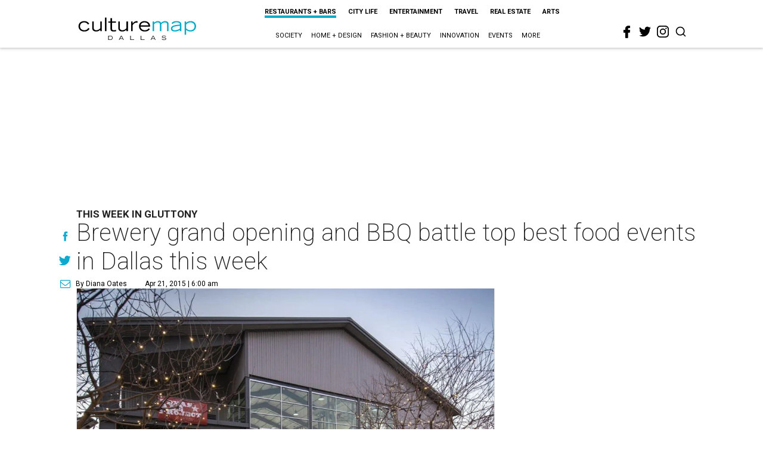

--- FILE ---
content_type: text/html; charset=utf-8
request_url: https://dallas.culturemap.com/news/restaurants-bars/04-21-15-texas-ale-project-grand-opening-party-big-d-bbq-battle-best-food-events
body_size: 67899
content:
<!DOCTYPE html><!-- Powered by RebelMouse. https://www.rebelmouse.com --><html lang="en"><head prefix="og: https://ogp.me/ns# article: https://ogp.me/ns/article#"><script type="application/ld+json">{"@context":"https://schema.org","@type":"NewsArticle","author":{"@type":"Person","description":"Diana joined CultureMap Dallas in the summer of 2013, after a two-year stint atFox 34 news in Lubbock, where she wore many hats: anchor, reporter, andexecutive producer. As a contributing editor for CultureMap, she primarilycovers society, fashion, and real estate, but her interests are much broader.For example, she’s a huge sports fan and doubts she will ever have as much funas she did covering UNC, Duke, and NC State basketball and football for ESPNTriangle during her four years at the University of North Carolina Chapel Hill.She lives in East Dallas with her husband, Brian, and their golden retriever,Paisley.","identifier":"22207468","image":{"@type":"ImageObject","url":"https://dallas.culturemap.com/media-library/eyJhbGciOiJIUzI1NiIsInR5cCI6IkpXVCJ9.eyJpbWFnZSI6Imh0dHBzOi8vYXNzZXRzLnJibC5tcy8yODc1NzA5NC9vcmlnaW4ucG5nIiwiZXhwaXJlc19hdCI6MTc5NTMzMDA1MH0.ml_mG0VCjNMaqyHQkYqm08G4Qtz2kMSYLTgpxSQPNJE/image.png?width=210"},"name":"Diana Oates","url":"https://dallas.culturemap.com/u/diana"},"dateModified":"2022-08-04T03:20:38Z","datePublished":"2015-04-21T11:00:00Z","description":"This Week in Gluttony","headline":"Brewery grand opening and BBQ battle top best food events in Dallas this week","image":[{"@type":"ImageObject","height":600,"url":"https://dallas.culturemap.com/media-library/eyJhbGciOiJIUzI1NiIsInR5cCI6IkpXVCJ9.eyJpbWFnZSI6Imh0dHBzOi8vYXNzZXRzLnJibC5tcy8zMTczMjk2NS9vcmlnaW4ucG5nIiwiZXhwaXJlc19hdCI6MTc5MTcwNTc5NH0.iTNqTzT4CuAO9GhryqCBWuafhezIVOQSC0oZ8GC6D4U/image.png?width=210","width":1200}],"keywords":["unspecified"],"mainEntityOfPage":{"@id":"https://dallas.culturemap.com/news/restaurants-bars/04-21-15-texas-ale-project-grand-opening-party-big-d-bbq-battle-best-food-events","@type":"WebPage"},"publisher":{"@type":"Organization","logo":{"@type":"ImageObject","url":"https://dallas.culturemap.com/media-library/eyJhbGciOiJIUzI1NiIsInR5cCI6IkpXVCJ9.eyJpbWFnZSI6Imh0dHBzOi8vYXNzZXRzLnJibC5tcy8zMTczMjk2NS9vcmlnaW4ucG5nIiwiZXhwaXJlc19hdCI6MTc5MTcwNTc5NH0.iTNqTzT4CuAO9GhryqCBWuafhezIVOQSC0oZ8GC6D4U/image.png?width=210"},"name":"CultureMap Dallas"},"url":"https://dallas.culturemap.com/news/restaurants-bars/04-21-15-texas-ale-project-grand-opening-party-big-d-bbq-battle-best-food-events"}</script><meta charset="utf-8"/><link rel="canonical" href="https://dallas.culturemap.com/news/restaurants-bars/04-21-15-texas-ale-project-grand-opening-party-big-d-bbq-battle-best-food-events"/><meta property="fb:app_id" content="200167090048537"/><meta name="twitter:site" content="@CultureMap Dallas"/><meta name="twitter:site:id" content="621318757"/><meta property="og:type" content="article"/><meta property="og:url" content="https://dallas.culturemap.com/news/restaurants-bars/04-21-15-texas-ale-project-grand-opening-party-big-d-bbq-battle-best-food-events"/><meta property="og:site_name" content="CultureMap Dallas"/><meta property="og:image" content="https://dallas.culturemap.com/media-library/eyJhbGciOiJIUzI1NiIsInR5cCI6IkpXVCJ9.eyJpbWFnZSI6Imh0dHBzOi8vYXNzZXRzLnJibC5tcy8zMTczMjk2NS9vcmlnaW4ucG5nIiwiZXhwaXJlc19hdCI6MTc5MTcwNTc5NH0.iTNqTzT4CuAO9GhryqCBWuafhezIVOQSC0oZ8GC6D4U/image.png?width=210"/><meta property="og:image:width" content="210"/><meta property="og:image:height" content="2000"/><meta property="og:title" content="Brewery grand opening and BBQ battle top best food events in Dallas this week"/><meta property="og:description" content="This Week in Gluttony"/><meta name="description" content="This Week in Gluttony"/><meta name="keywords" content="unspecified"/><meta name="referrer" content="always"/><meta name="twitter:card" content="summary"/><link rel="preconnect" href="https://assets.rebelmouse.io/" crossorigin="anonymous"/><link rel="preconnect" href="https://user-stats.rbl.ms/" crossorigin="anonymous"/><link rel="preconnect" href="https://pages-stats.rbl.ms/" crossorigin="anonymous"/><!--link rel="preload" href="https://static.rbl.ms/static/fonts/fontawesome/fontawesome-mini.woff" as="font" type="font/woff2" crossorigin--><script class="rm-i-script">window.REBELMOUSE_BOOTSTRAP_DATA = {"isUserLoggedIn": false, "site": {"id": 19034222, "isCommunitySite": false}, "runner": {"id": 19034222}, "post": {"id": 2656232452, "sections": [0, 552453672], "shareUrl": "https%3A%2F%2Fdallas.culturemap.com%2Fnews%2Frestaurants-bars%2F04-21-15-texas-ale-project-grand-opening-party-big-d-bbq-battle-best-food-events", "status": 0, "tags": ["unspecified"]}, "path": "/news/restaurants-bars/04-21-15-texas-ale-project-grand-opening-party-big-d-bbq-battle-best-food-events", "pathParams": {}, "resourceId": "pp_2656232452", "fbId": "200167090048537", "fbAppVersion": "v2.5", "clientGaId": "UA-9940336-6", "messageBusUri": "wss://messages.rebelmouse.io", "section": {"id": null}, "tag": {"slug": null, "isSection": false}, "fullBootstrapUrl": "/res/bootstrap/data.js?site_id=19034222\u0026resource_id=pp_2656232452\u0026path_params=%7B%7D\u0026override_device=desktop\u0026post_id=2656232452", "whitelabel_menu": {}, "useRiver": false, "engine": {"recaptchaSiteKey": null, "lazyLoadShortcodeImages": true, "backButtonGoToPage": true, "changeParticleUrlScroll": false, "countKeepReadingAsPageview": true, "defaultVideoPlayer": "", "theoPlayerLibraryLocation": "", "trackPageViewOnParticleUrlScroll": false, "webVitalsSampleRate": 100, "overrideDevicePixelRatio": null, "image_quality_level": 50, "sendEventsToCurrentDomain": false, "enableLoggedOutUserTracking": false, "useSmartLinks2": true}};
    </script><script class="rm-i-script">window.REBELMOUSE_BASE_ASSETS_URL = "https://dallas.culturemap.com/static/dist/social-ux/";
        window.REBELMOUSE_BASE_SSL_DOMAIN = "https://dallas.culturemap.com";
        window.REBELMOUSE_TASKS_QUEUE = [];
        window.REBELMOUSE_LOW_TASKS_QUEUE = [];
        window.REBELMOUSE_LOWEST_TASKS_QUEUE = [];
        window.REBELMOUSE_ACTIVE_TASKS_QUEUE = [];
        window.REBELMOUSE_STDLIB = {};
        window.RM_OVERRIDES = {};
        window.RM_AD_LOADER = [];
    </script><script src="https://dallas.culturemap.com/static/dist/social-ux/main.36c3749fa49db81ecd4f.bundle.mjs" class="rm-i-script" type="module" async="async" data-js-app="true" data-src-host="https://dallas.culturemap.com" data-src-file="main.mjs"></script><script src="https://dallas.culturemap.com/static/dist/social-ux/main.d0b30db35abc6251a38d.bundle.js" class="rm-i-script" nomodule="nomodule" defer="defer" data-js-app="true" data-src-host="https://dallas.culturemap.com" data-src-file="main.js"></script><script src="https://dallas.culturemap.com/static/dist/social-ux/runtime.5f2854bedb02943ff2a5.bundle.mjs" class="rm-i-script" type="module" async="async" data-js-app="true" data-src-host="https://dallas.culturemap.com" data-src-file="runtime.mjs"></script><script src="https://dallas.culturemap.com/static/dist/social-ux/runtime.5fe7c9a46d72403f8fd3.bundle.js" class="rm-i-script" nomodule="nomodule" defer="defer" data-js-app="true" data-src-host="https://dallas.culturemap.com" data-src-file="runtime.js"></script><!-- we collected enough need to fix it first before turn in back on--><!--script src="//cdn.ravenjs.com/3.16.0/raven.min.js" crossorigin="anonymous"></script--><!--script type="text/javascript">
        Raven.config('https://6b64f5cc8af542cbb920e0238864390a@sentry.io/147999').install();
    </script--><script class="rm-i-script">
        if ('serviceWorker' in navigator) {
          window.addEventListener('load', function() {
            navigator.serviceWorker.register('/sw.js').then(function(registration) {
              console.log('ServiceWorker registration successful with scope: ', registration.scope);
            }, function(err) {
              console.log('ServiceWorker registration failed: ', err);
            });
          });
        } else {
          console.log('ServiceWorker not enabled');
        }
    </script><script class="rm-i-script">
        // fallback error prone google tag setup
        var googletag = googletag || {};
        googletag.cmd = googletag.cmd || [];
    </script><meta http-equiv="X-UA-Compatible" content="IE=edge"/><link rel="alternate" type="application/rss+xml" title="CultureMap Dallas" href="/feeds/news/restaurants-bars.rss"/><meta name="viewport" content="width=device-width,initial-scale=1,minimum-scale=1.0"/><!-- TODO: move the default value from here --><title>Brewery grand opening and BBQ battle top best food events in Dallas this week - CultureMap Dallas</title><style class="rm-i-styles">
        article,aside,details,figcaption,figure,footer,header,hgroup,nav,section{display:block;}audio,canvas,video{display:inline-block;}audio:not([controls]){display:none;}[hidden]{display:none;}html{font-size:100%;-webkit-text-size-adjust:100%;-ms-text-size-adjust:100%;}body{margin:0;font-size:1em;line-height:1.4;}body,button,input,select,textarea{font-family:Tahoma,sans-serif;color:#5A5858;}::-moz-selection{background:#145A7C;color:#fff;text-shadow:none;}::selection{background:#145A7C;color:#fff;text-shadow:none;}:focus{outline:5px auto #2684b1;}a:hover,a:active{outline:0;}abbr[title]{border-bottom:1px dotted;}b,strong{font-weight:bold;}blockquote{margin:1em 40px;}dfn{font-style:italic;}hr{display:block;height:1px;border:0;border-top:1px solid #ccc;margin:1em 0;padding:0;}ins{background:#ff9;color:#000;text-decoration:none;}mark{background:#ff0;color:#000;font-style:italic;font-weight:bold;}pre,code,kbd,samp{font-family:monospace,serif;_font-family:'courier new',monospace;font-size:1em;}pre{white-space:pre;white-space:pre-wrap;word-wrap:break-word;}q{quotes:none;}q:before,q:after{content:"";content:none;}small{font-size:85%;}sub,sup{font-size:75%;line-height:0;position:relative;vertical-align:baseline;}sup{top:-0.5em;}sub{bottom:-0.25em;}ul,ol{margin:1em 0;padding:0 0 0 40px;}dd{margin:0 0 0 40px;}nav ul,nav ol{list-style:none;list-style-image:none;margin:0;padding:0;}img{border:0;-ms-interpolation-mode:bicubic;vertical-align:middle;}svg:not(:root){overflow:hidden;}figure{margin:0;}form{margin:0;}fieldset{border:0;margin:0;padding:0;}label{cursor:pointer;}legend{border:0;padding:0;}button,input{line-height:normal;}button,input[type="button"],input[type="reset"],input[type="submit"]{cursor:pointer;-webkit-appearance:button;}input[type="checkbox"],input[type="radio"]{box-sizing:border-box;padding:0;}input[type="search"]{-webkit-appearance:textfield;box-sizing:content-box;}input[type="search"]::-webkit-search-decoration{-webkit-appearance:none;}button::-moz-focus-inner,input::-moz-focus-inner{border:0;padding:0;}textarea{overflow:auto;vertical-align:top;resize:vertical;}input:invalid,textarea:invalid{background-color:#fccfcc;}table{border-collapse:collapse;border-spacing:0;}td{vertical-align:top;}.ir{display:block;border:0;text-indent:-999em;overflow:hidden;background-color:transparent;background-repeat:no-repeat;text-align:left;direction:ltr;}.ir br{display:none;}.hidden{display:none !important;visibility:hidden;}.visuallyhidden{border:0;clip:rect(0 0 0 0);height:1px;margin:-1px;overflow:hidden;padding:0;position:absolute;width:1px;}.visuallyhidden.focusable:active,.visuallyhidden.focusable:focus{clip:auto;height:auto;margin:0;overflow:visible;position:static;width:auto;}.invisible{visibility:hidden;}.clearfix:before,.clearfix:after{content:"";display:table;}.clearfix:after{clear:both;}.clearfix{zoom:1;}.zindex20{z-index:20;}.zindex30{z-index:30;}.zindex40{z-index:40;}.zindex50{z-index:50;}html{font-size:19pxpx;font-family:Roboto;line-height:1.5;color:rgba(34, 34, 34, 1);font-weight:normal;}body,button,input,select,textarea{font-family:Roboto;color:rgba(34, 34, 34, 1);}.col,body{font-size:1.6rem;line-height:1.5;}a{color:#0ea9cf;text-decoration:none;}a:hover{color:rgba(0, 0, 0, 1);text-decoration:none;}.with-primary-color{color:#0ea9cf;}.with-primary-color:hover{color:rgba(0, 0, 0, 1);}.js-tab,.js-keep-reading,.js-toggle{cursor:pointer;}.noselect{-webkit-touch-callout:none;-webkit-user-select:none;-khtml-user-select:none;-moz-user-select:none;-ms-user-select:none;user-select:none;}.tabs__tab{display:inline-block;padding:10px;}.tabs__tab-content{display:none;}.tabs__tab-content.active{display:block;}button:focus,input[type="text"],input[type="email"]{outline:0;}audio,canvas,iframe,img,svg,video{vertical-align:middle;max-width:100%;}textarea{resize:vertical;}.main{background-color:rgba(255, 255, 255, 1);position:relative;overflow:hidden;}.valign-wrapper{display:-webkit-flex;display:-ms-flexbox;display:flex;-webkit-align-items:center;-ms-flex-align:center;align-items:center;}.valign-wrapper .valign{display:block;}#notification{position:fixed;}.article-module__controls-placeholder{position:absolute;}.display-block{display:block;}.cover-all{position:absolute;width:100%;height:100%;}.full-width{width:100%;}.fa{font-family:FontAwesome,"fontawesome-mini" !important;}.fa.fa-instagram{font-size:1.15em;}.fa-googleplus:before{content:"\f0d5";}.post-partial,.overflow-visible{overflow:visible !important;}.attribute-data{margin:0 10px 10px 0;padding:5px 10px;background-color:#0ea9cf;color:white;border-radius:3px;margin-bottom:10px;display:inline-block;}.attribute-data[value=""]{display:none;}.badge{display:inline-block;overflow:hidden;}.badge-image{border-radius:100%;}.js-expandable.expanded .js-expand,.js-expandable:not(.expanded) .js-contract{display:none;}.js-scroll-trigger{display:block;width:100%;}.sticky-target:not(.legacy){position:fixed;opacity:0;top:0;will-change:transform;transform:translate3d(0px,0px,0px);}.sticky-target.legacy{position:relative;}.sticky-target.legacy.sticky-active{position:fixed;}.color-inherit:hover,.color-inherit{color:inherit;}.js-appear-on-expand{transition:all 350ms;height:0;overflow:hidden;opacity:0;}.content-container{display:none;}.expanded .content-container{display:block;}.expanded .js-appear-on-expand{opacity:1;height:auto;}.logged-out-user .js-appear-on-expand{height:0;opacity:0;}.h1,.h2{margin:0;padding:0;font-size:1em;font-weight:normal;}.lazyload-placeholder{display:none;position:absolute;text-align:center;background:rgba(0,0,0,0.1);top:0;bottom:0;left:0;right:0;}div[runner-lazy-loading] .lazyload-placeholder,iframe[runner-lazy-loading] + .lazyload-placeholder{display:block;}.abs-pos-center{position:absolute;top:0;bottom:0;left:0;right:0;margin:auto;}.relative{position:relative;}.runner-spinner{position:absolute;top:0;bottom:0;left:0;right:0;margin:auto;width:50px;}.runner-spinner:before{content:"";display:block;padding-top:100%;}.rm-non-critical-loaded .runner-spinner-circular{animation:rotate 2s linear infinite;height:100%;transform-origin:center center;width:100%;position:absolute;top:0;bottom:0;left:0;right:0;margin:auto;}.position-relative{position:relative;}.collection-button{display:inline-block;}.rm-non-critical-loaded .runner-spinner-path{stroke-dasharray:1,200;stroke-dashoffset:0;animation:dash 1.5s ease-in-out infinite,color 6s ease-in-out infinite;stroke-linecap:round;}.pagination-container .pagination-wrapper{display:flex;align-items:center;}.pagination-container .pagination-wrapper a{color:rgba(59,141,242,1);margin:0 5px;}@keyframes rotate{100%{transform:rotate(360deg);}}@keyframes dash{0%{stroke-dasharray:1,200;stroke-dashoffset:0;}50%{stroke-dasharray:89,200;stroke-dashoffset:-35px;}100%{stroke-dasharray:89,200;stroke-dashoffset:-124px;}}@keyframes color{100%,0%{stroke:rgba(255,255,255,1);}40%{stroke:rgba(255,255,255,0.6);}66%{stroke:rgba(255,255,255,0.9);}80%,90%{stroke:rgba(255,255,255,0.7);}}.js-section-loader-feature-container > .slick-list > .slick-track > .slick-slide:not(.slick-active){height:0;visibility:hidden;}.rebellt-item-media-container .instagram-media{margin-left:auto !important;margin-right:auto !important;}.js-hidden-panel{position:fixed;top:0;left:0;right:0;transition:all 300ms;z-index:10;}.js-hidden-panel.active{transform:translate3d(0,-100%,0);}.content{margin-left:auto;margin-right:auto;max-width:1100px;width:90%;}.ad-tag{text-align:center;}.ad-tag__inner{display:inline-block;}.content .ad-tag{margin-left:-5%;margin-right:-5%;}@media (min-width:768px){.content .ad-tag{margin-left:auto;margin-right:auto;}}.user-prefs{display:none;}.no-mb:not(:last-child){margin-bottom:0;}.no-mt:not(:first-child){margin-top:0;}.sm-mt-0:not(:empty):before,.sm-mt-1:not(:empty):before,.sm-mt-2:not(:empty):before,.sm-mb-0:not(:empty):after,.sm-mb-1:not(:empty):after,.sm-mb-2:not(:empty):after,.md-mt-0:not(:empty):before,.md-mt-1:not(:empty):before,.md-mt-2:not(:empty):before,.md-mb-0:not(:empty):after,.md-mb-1:not(:empty):after,.md-mb-2:not(:empty):after,.lg-mt-0:not(:empty):before,.lg-mt-1:not(:empty):before,.lg-mt-2:not(:empty):before,.lg-mb-0:not(:empty):after,.lg-mb-1:not(:empty):after,.lg-mb-2:not(:empty):after{content:'';display:block;overflow:hidden;}.sm-mt-0:not(:empty):before{margin-bottom:0;}.sm-mt-0 > *{margin-top:0;}.sm-mt-1:not(:empty):before{margin-bottom:-10px;}.sm-mt-1 > *{margin-top:10px;}.sm-mt-2:not(:empty):before{margin-bottom:-20px;}.sm-mt-2 > *{margin-top:20px;}.sm-mb-0:not(:empty):after{margin-top:0;}.sm-mb-0 > *{margin-bottom:0;}.sm-mb-1:not(:empty):after{margin-top:-10px;}.sm-mb-1 > *{margin-bottom:10px;}.sm-mb-2:not(:empty):after{margin-top:-20px;}.sm-mb-2 > *{margin-bottom:20px;}@media (min-width:768px){.md-mt-0:not(:empty):before{margin-bottom:0;}.md-mt-0 > *{margin-top:0;}.md-mt-1:not(:empty):before{margin-bottom:-10px;}.md-mt-1 > *{margin-top:10px;}.md-mt-2:not(:empty):before{margin-bottom:-20px;}.md-mt-2 > *{margin-top:20px;}.md-mb-0:not(:empty):after{margin-top:0;}.md-mb-0 > *{margin-bottom:0;}.md-mb-1:not(:empty):after{margin-top:-10px;}.md-mb-1 > *{margin-bottom:10px;}.md-mb-2:not(:empty):after{margin-top:-20px;}.md-mb-2 > *{margin-bottom:20px;}}@media (min-width:1024px){.lg-mt-0:not(:empty):before{margin-bottom:0;}.lg-mt-0 > *{margin-top:0;}.lg-mt-1:not(:empty):before{margin-bottom:-10px;}.lg-mt-1 > *{margin-top:10px;}.lg-mt-2:not(:empty):before{margin-bottom:-20px;}.lg-mt-2 > *{margin-top:20px;}.lg-mb-0:not(:empty):after{margin-top:0;}.lg-mb-0 > *{margin-bottom:0;}.lg-mb-1:not(:empty):after{margin-top:-10px;}.lg-mb-1 > *{margin-bottom:10px;}.lg-mb-2:not(:empty):after{margin-top:-20px;}.lg-mb-2 > *{margin-bottom:20px;}}.sm-cp-0{padding:0;}.sm-cp-1{padding:10px;}.sm-cp-2{padding:20px;}@media (min-width:768px){.md-cp-0{padding:0;}.md-cp-1{padding:10px;}.md-cp-2{padding:20px;}}@media (min-width:1024px){.lg-cp-0{padding:0;}.lg-cp-1{padding:10px;}.lg-cp-2{padding:20px;}}.mb-2 > *{margin-bottom:20px;}.mb-2 > :last-child{margin-bottom:0;}.v-sep > *{margin-bottom:20px;}@media (min-width:768px){.v-sep > *{margin-bottom:40px;}}.v-sep > *:last-child{margin-bottom:0;}@media only screen and (max-width:767px){.hide-mobile{display:none !important;}}@media only screen and (max-width:1023px){.hide-tablet-and-mobile{display:none !important;}}@media only screen and (min-width:768px){.hide-tablet-and-desktop{display:none !important;}}@media only screen and (min-width:768px) and (max-width:1023px){.hide-tablet{display:none !important;}}@media only screen and (min-width:1024px){.hide-desktop{display:none !important;}}.row.px10{margin-left:-10px;margin-right:-10px;}.row.px10 > .col{padding-left:10px;padding-right:10px;}.row.px20{margin-left:-20px;margin-right:-20px;}.row.px20 > .col{padding-left:20px;padding-right:20px;}.row{margin-left:auto;margin-right:auto;overflow:hidden;}.row:after{content:'';display:table;clear:both;}.row:not(:empty){margin-bottom:-20px;}.col{margin-bottom:20px;}@media (min-width:768px){.col{margin-bottom:40px;}.row:not(:empty){margin-bottom:-40px;}}.row .col{float:left;box-sizing:border-box;}.row .col.pull-right{float:right;}.row .col.s1{width:8.3333333333%;}.row .col.s2{width:16.6666666667%;}.row .col.s3{width:25%;}.row .col.s4{width:33.3333333333%;}.row .col.s5{width:41.6666666667%;}.row .col.s6{width:50%;}.row .col.s7{width:58.3333333333%;}.row .col.s8{width:66.6666666667%;}.row .col.s9{width:75%;}.row .col.s10{width:83.3333333333%;}.row .col.s11{width:91.6666666667%;}.row .col.s12{width:100%;}@media only screen and (min-width:768px){.row .col.m1{width:8.3333333333%;}.row .col.m2{width:16.6666666667%;}.row .col.m3{width:25%;}.row .col.m4{width:33.3333333333%;}.row .col.m5{width:41.6666666667%;}.row .col.m6{width:50%;}.row .col.m7{width:58.3333333333%;}.row .col.m8{width:66.6666666667%;}.row .col.m9{width:75%;}.row .col.m10{width:83.3333333333%;}.row .col.m11{width:91.6666666667%;}.row .col.m12{width:100%;}}@media only screen and (min-width:1024px){.row .col.l1{width:8.3333333333%;}.row .col.l2{width:16.6666666667%;}.row .col.l3{width:25%;}.row .col.l4{width:33.3333333333%;}.row .col.l5{width:41.6666666667%;}.row .col.l6{width:50%;}.row .col.l7{width:58.3333333333%;}.row .col.l8{width:66.6666666667%;}.row .col.l9{width:75%;}.row .col.l10{width:83.3333333333%;}.row .col.l11{width:91.6666666667%;}.row .col.l12{width:100%;}}.widget{position:relative;box-sizing:border-box;}.widget:hover .widget__headline a{color:rgba(0, 0, 0, 1);}.widget__headline{font-family:"Crimson Pro";color:rgba(34, 34, 34, 1);cursor:pointer;}.widget__headline-text{font-family:inherit;color:inherit;word-break:break-word;}.widget__section-text{display:block;}.image,.widget__image{background-position:center;background-repeat:no-repeat;background-size:cover;display:block;z-index:0;}.widget__play{position:absolute;width:100%;height:100%;text-align:center;}.rm-widget-image-holder{position:relative;}.rm-video-holder{position:absolute;width:100%;height:100%;top:0;left:0;}.rm-zindex-hidden{display:none;z-index:-1;}.rm-widget-image-holder .widget__play{top:0;left:0;}.image.no-image{background-color:#e4e4e4;}.widget__video{position:relative;}.widget__video .rm-scrop-spacer{padding-bottom:56.25%;}.widget__video.rm-video-tiktok{max-width:605px;}.widget__video video,.widget__video iframe{position:absolute;top:0;left:0;height:100%;}.widget__product-vendor{font-size:1.5em;line-height:1.5;margin:25px 0;}.widget__product-buy-link{margin:15px 0;}.widget__product-buy-link-btn{background-color:#000;color:#fff;display:inline-block;font-size:1.6rem;line-height:1em;padding:1.25rem;font-weight:700;}.widget__product-buy-btn:hover{color:#fff;}.widget__product-price{font-size:1.5em;line-height:1.5;margin:25px 0;}.widget__product-compare-at-price{text-decoration:line-through;}.rebellt-item.is--mobile,.rebellt-item.is--tablet{margin-bottom:0.85em;}.rebellt-item.show_columns_on_mobile.col2,.rebellt-item.show_columns_on_mobile.col3{display:inline-block;vertical-align:top;}.rebellt-item.show_columns_on_mobile.col2{width:48%;}.rebellt-item.show_columns_on_mobile.col3{width:32%;}@media only screen and (min-width:768px){.rebellt-item.col2:not(.show_columns_on_mobile),.rebellt-item.col3:not(.show_columns_on_mobile){display:inline-block;vertical-align:top;}.rebellt-item.col2:not(.show_columns_on_mobile){width:48%;}.rebellt-item.col3:not(.show_columns_on_mobile){width:32%;}}.rebellt-item.parallax{background-size:cover;background-attachment:fixed;position:relative;left:calc(-50vw + 50%);width:100vw;min-height:100vh;padding:0 20%;box-sizing:border-box;max-width:inherit;text-align:center;z-index:3;}.rebellt-item.parallax.is--mobile{background-position:center;margin-bottom:0;padding:0 15%;}.rebellt-item.parallax.has-description:before,.rebellt-item.parallax.has-description:after{content:"";display:block;padding-bottom:100%;}.rebellt-item.parallax.has-description.is--mobile:before,.rebellt-item.parallax.has-description.is--mobile:after{padding-bottom:90vh;}.rebellt-item.parallax h3,.rebellt-item.parallax p{color:white;text-shadow:1px 0 #000;}.rebellt-item.parallax.is--mobile p{font-size:18px;font-weight:400;}.rebellt-ecommerce h3{font-size:1.8em;margin-bottom:15px;}.rebellt-ecommerce--vendor{font-size:1.5em;line-height:1.5;margin:25px 0;}.rebellt-ecommerce--price{font-size:1.5em;line-height:1.5;margin:25px 0;}.rebellt-ecommerce--compare-at-price{text-decoration:line-through;}.rebellt-ecommerce--buy{margin:15px 0;}.rebellt-ecommerce--btn{background-color:#000;color:#fff;display:inline-block;font-size:1.6rem;line-height:1em;padding:1.25rem;font-weight:700;}.rebellt-ecommerce--btn:hover{color:#fff;}.rebelbar.skin-simple{height:50px;line-height:50px;color:rgba(34, 34, 34, 1);font-size:1.2rem;border-left:none;border-right:none;background-color:#fff;}.rebelbar.skin-simple .rebelbar__inner{position:relative;height:100%;margin:0 auto;padding:0 20px;max-width:1300px;}.rebelbar.skin-simple .logo{float:left;}.rebelbar.skin-simple .logo__image{max-height:50px;max-width:190px;}.rebelbar--fake.skin-simple{position:relative;border-color:#fff;}.rebelbar--fixed.skin-simple{position:absolute;width:100%;z-index:3;}.with-fixed-header .rebelbar--fixed.skin-simple{position:fixed;top:0;}.rebelbar.skin-simple .rebelbar__menu-toggle{position:relative;cursor:pointer;float:left;text-align:center;font-size:0;width:50px;margin-left:-15px;height:100%;color:rgba(34, 34, 34, 1);}.rebelbar.skin-simple i{vertical-align:middle;display:inline-block;font-size:20px;}.rebelbar.skin-simple .rebelbar__menu-toggle:hover{color:rgba(0, 0, 0, 1);}.rebelbar.skin-simple .rebelbar__section-links{display:none;padding:0 100px 0 40px;overflow:hidden;height:100%;}.rebelbar.skin-simple .rebelbar__section-list{margin:0 -15px;height:100%;}.rebelbar.skin-simple .rebelbar__section-links li{display:inline-block;padding:0 15px;text-align:left;}.rebelbar.skin-simple .rebelbar__section-link{color:rgba(34, 34, 34, 1);display:block;font-size:1.8rem;font-weight:400;text-decoration:none;}.rebelbar.skin-simple .rebelbar__section-link:hover{color:rgba(0, 0, 0, 1);}.rebelbar.skin-simple .rebelbar__sharebar.sharebar{display:none;}.rebelbar.skin-simple .rebelbar__section-list.js--active .rebelbar__more-sections-button{visibility:visible;}.rebelbar.skin-simple .rebelbar__more-sections-button{cursor:pointer;visibility:hidden;}.rebelbar.skin-simple #rebelbar__more-sections{visibility:hidden;position:fixed;line-height:70px;left:0;width:100%;background-color:#1f1f1f;}.rebelbar.skin-simple #rebelbar__more-sections a{color:white;}.rebelbar.skin-simple #rebelbar__more-sections.opened{visibility:visible;}@media only screen and (min-width:768px){.rebelbar.skin-simple .rebelbar__menu-toggle{margin-right:15px;}.rebelbar.skin-simple{height:100px;line-height:100px;font-weight:700;}.rebelbar.skin-simple .logo__image{max-width:350px;max-height:100px;}.rebelbar.skin-simple .rebelbar__inner{padding:0 40px;}.rebelbar.skin-simple .rebelbar__sharebar.sharebar{float:left;margin-top:20px;margin-bottom:20px;padding-left:40px;}}@media (min-width:960px){.rebelbar.skin-simple .rebelbar__section-links{display:block;}.with-floating-shares .rebelbar.skin-simple .search-form{display:none;}.with-floating-shares .rebelbar.skin-simple .rebelbar__sharebar.sharebar{display:block;}.with-floating-shares .rebelbar.skin-simple .rebelbar__section-links{display:none;}}.menu-global{display:none;width:100%;position:fixed;z-index:3;color:white;background-color:#1a1a1a;height:100%;font-size:1.8rem;overflow-y:auto;overflow-x:hidden;line-height:1.6em;}@media (min-width:768px){.menu-global{display:block;max-width:320px;top:0;-webkit-transform:translate(-320px,0);transform:translate(-320px,0);transform:translate3d(-320px,0,0);}.menu-global,.all-content-wrapper{transition:transform .2s cubic-bezier(.2,.3,.25,.9);}}.menu-overlay{position:fixed;top:-100%;left:0;height:0;width:100%;cursor:pointer;visibility:hidden;opacity:0;transition:opacity 200ms;}.menu-opened .menu-overlay{visibility:visible;height:100%;z-index:1;opacity:1;top:0;}@media only screen and (min-width:768px){.menu-opened .menu-overlay{z-index:10;background:rgba(255,255,255,.6);}}@media (min-width:960px){.logged-out-user .rebelbar.skin-simple .menu-overlay{display:none;}}@media (min-width:600px){.rm-resized-container-5{width:5%;}.rm-resized-container-10{width:10%;}.rm-resized-container-15{width:15%;}.rm-resized-container-20{width:20%;}.rm-resized-container-25{width:25%;}.rm-resized-container-30{width:30%;}.rm-resized-container-35{width:35%;}.rm-resized-container-40{width:40%;}.rm-resized-container-45{width:45%;}.rm-resized-container-50{width:50%;}.rm-resized-container-55{width:55%;}.rm-resized-container-60{width:60%;}.rm-resized-container-65{width:65%;}.rm-resized-container-70{width:70%;}.rm-resized-container-75{width:75%;}.rm-resized-container-80{width:80%;}.rm-resized-container-85{width:85%;}.rm-resized-container-90{width:90%;}.rm-resized-container-95{width:95%;}.rm-resized-container-100{width:100%;}}.rm-embed-container{position:relative;}.rm-embed-container.rm-embed-instagram{max-width:540px;}.rm-embed-container.rm-embed-tiktok{max-width:572px;min-height:721px;}.rm-embed-container.rm-embed-tiktok blockquote,.rm-embed-twitter blockquote{all:revert;}.rm-embed-container.rm-embed-tiktok blockquote{margin-left:0;margin-right:0;position:relative;}.rm-embed-container.rm-embed-tiktok blockquote,.rm-embed-container.rm-embed-tiktok blockquote > iframe,.rm-embed-container.rm-embed-tiktok blockquote > section{width:100%;min-height:721px;display:block;}.rm-embed-container.rm-embed-tiktok blockquote > section{position:absolute;top:0;left:0;right:0;bottom:0;display:flex;align-items:center;justify-content:center;flex-direction:column;text-align:center;}.rm-embed-container.rm-embed-tiktok blockquote > section:before{content:"";display:block;width:100%;height:300px;border-radius:8px;}.rm-embed-container > .rm-embed,.rm-embed-container > .rm-embed-holder{position:absolute;top:0;left:0;}.rm-embed-holder{display:block;height:100%;width:100%;display:flex;align-items:center;}.rm-embed-container > .rm-embed-spacer{display:block;}.rm-embed-twitter{max-width:550px;margin-top:10px;margin-bottom:10px;}.rm-embed-twitter blockquote{position:relative;height:100%;width:100%;flex-direction:column;display:flex;align-items:center;justify-content:center;flex-direction:column;text-align:center;}.rm-embed-twitter:not(.rm-off) .twitter-tweet{margin:0 !important;}.logo__image,.image-element__img,.rm-lazyloadable-image{max-width:100%;height:auto;}.logo__image,.image-element__img{width:auto;}@media (max-width:768px){.rm-embed-spacer.rm-embed-spacer-desktop{display:none;}}@media (min-width:768px){.rm-embed-spacer.rm-embed-spacer-mobile{display:none;}}.sharebar{margin:0 -4px;padding:0;font-size:0;line-height:0;}.sharebar a{color:#fff;}.sharebar a:hover{text-decoration:none;color:#fff;}.sharebar .share,.sharebar .share-plus{display:inline-block;margin:0 4px;font-size:14px;font-weight:400;padding:0 10px;width:20px;min-width:20px;height:40px;line-height:38px;text-align:center;vertical-align:middle;border-radius:2px;}.sharebar .share-plus i,.sharebar .share i{display:inline-block;vertical-align:middle;}.sharebar .hide-button{display:none;}.sharebar.enable-panel .hide-button{display:inline-block;}.sharebar.enable-panel .share-plus{display:none;}.sharebar.with-first-button-caption:not(.enable-panel) .share:first-child{width:68px;}.sharebar.with-first-button-caption:not(.enable-panel) .share:first-child:after{content:'Share';padding-left:5px;vertical-align:middle;}.sharebar--fixed{display:none;position:fixed;bottom:0;z-index:1;text-align:center;width:100%;left:0;margin:20px auto;}.with-floating-shares .sharebar--fixed{display:block;}.sharebar.fly_shared:not(.enable-panel) .share:nth-child(5){display:none;}.share-media-panel .share-media-panel-pinit{position:absolute;right:0;bottom:0;background-color:transparent;}.share-media-panel-pinit_share{background-image:url('/static/img/whitelabel/runner/spritesheets/pin-it-sprite.png');background-color:#BD081C;background-position:-1px -17px;border-radius:4px;float:right;height:34px;margin:7px;width:60px;background-size:194px auto;}.share-media-panel-pinit_share:hover{opacity:.9;}@media (min-width:768px){.sharebar .share-plus .fa,.sharebar .share .fa{font-size:22px;}.sharebar .share,.sharebar .share-plus{padding:0 15px;width:30px;min-width:30px;height:60px;line-height:60px;margin:0 4px;font-size:16px;}.sharebar.with-first-button-caption:not(.enable-panel) .share:first-child{width:180px;}.sharebar.with-first-button-caption:not(.enable-panel) .share:first-child:after{content:'Share this story';padding-left:10px;vertical-align:middle;text-transform:uppercase;}.share-media-panel-pinit_share{background-position:-60px -23px;height:45px;margin:10px;width:80px;}}.action-btn{display:block;font-size:1.6rem;color:#0ea9cf;cursor:pointer;border:2px solid #0ea9cf;border-color:#0ea9cf;border-radius:2px;line-height:1em;padding:1.6rem;font-weight:700;text-align:center;}.action-btn:hover{color:rgba(0, 0, 0, 1);border:2px solid rgba(0, 0, 0, 1);border-color:rgba(0, 0, 0, 1);}.section-headline__text{font-size:3rem;font-weight:700;line-height:1;}.section-headline__text{color:rgba(34, 34, 34, 1);}@media (min-width:768px){.section-headline__text{font-size:3.6rem;}.content__main .section-headline__text{margin-top:-.3rem;margin-bottom:2rem;}}.module-headline__text{font-size:3rem;font-weight:700;color:#808080;}@media (min-width:768px){.module-headline__text{font-size:3.6rem;}}.search-form{position:absolute;top:0;right:20px;z-index:1;}.search-form__text-input{display:none;height:42px;font-size:1.3rem;background-color:#f4f4f4;border:none;color:#8f8f8f;text-indent:10px;padding:0;width:220px;position:absolute;right:-10px;top:0;bottom:0;margin:auto;}.search-form .search-form__submit{display:none;position:relative;border:none;bottom:2px;background-color:transparent;}.search-form__text-input:focus,.search-form__submit:focus{border:0 none;-webkit-box-shadow:none;-moz-box-shadow:none;box-shadow:none;outline:0 none;}.show-search .search-form__close{position:absolute;display:block;top:0;bottom:0;margin:auto;height:1rem;right:-28px;}.search-form__open{vertical-align:middle;bottom:2px;display:inline-block;position:relative;color:rgba(34, 34, 34, 1);font-size:1.9rem;}.show-search .search-form__text-input{display:block;}.show-search .search-form__submit{display:inline-block;vertical-align:middle;padding:0;color:rgba(34, 34, 34, 1);font-size:1.9rem;}.search-form__close,.show-search .search-form__open{display:none;}.quick-search{display:block;border-bottom:1px solid #d2d2d2;padding:24px 0 28px;margin-bottom:20px;position:relative;}.quick-search__submit{background-color:transparent;border:0;padding:0;margin:0;position:absolute;zoom:.75;color:#000;}.quick-search__input{background-color:transparent;border:0;padding:0;font-size:1.5rem;font-weight:700;line-height:3em;padding-left:40px;width:100%;box-sizing:border-box;}@media (min-width:768px){.search-form{right:40px;}.quick-search{margin-bottom:40px;padding:0 0 20px;}.quick-search__submit{zoom:1;}.quick-search__input{line-height:2.2em;padding-left:60px;}}.search-widget{position:relative;}.search-widget__input,.search-widget__submit{border:none;padding:0;margin:0;color:rgba(34, 34, 34, 1);background:transparent;font-size:inherit;line-height:inherit;}.social-links__link{display:inline-block;padding:12px;line-height:0;width:25px;height:25px;border-radius:50%;margin:0 6px;font-size:1.5em;text-align:center;position:relative;vertical-align:middle;color:white;}.social-links__link:hover{color:white;}.social-links__link > span{position:absolute;top:0;left:0;right:0;bottom:0;margin:auto;height:1em;}.article__body{font-family:"Crimson Pro";}.body-description .horizontal-rule{border-top:2px solid #eee;}.article-content blockquote{border-left:5px solid #0ea9cf;border-left-color:#0ea9cf;color:#656565;padding:0 0 0 25px;margin:1em 0 1em 25px;}.article__splash-custom{position:relative;}.body hr{display:none;}.article-content .media-caption{color:#9a9a9a;font-size:1.4rem;line-height:2;}.giphy-image{margin-bottom:0;}.article-body a{word-wrap:break-word;}.article-content .giphy-image__credits-wrapper{margin:0;}.article-content .giphy-image__credits{color:#000;font-size:1rem;}.article-content .image-media,.article-content .giphy-image .media-photo-credit{display:block;}.tags{color:#0ea9cf;margin:0 -5px;}.tags__item{margin:5px;display:inline-block;}.tags .tags__item{line-height:1;}.slideshow .carousel-control{overflow:hidden;}.shortcode-media .media-caption,.shortcode-media .media-photo-credit{display:block;}@media (min-width:768px){.tags{margin:0 -10px;}.tags__item{margin:10px;}.article-content__comments-wrapper{border-bottom:1px solid #d2d2d2;margin-bottom:20px;padding-bottom:40px;}}.subscription-widget{background:#0ea9cf;padding:30px;}.subscription-widget .module-headline__text{text-align:center;font-size:2rem;font-weight:400;color:#fff;}.subscription-widget .social-links{margin-left:-10px;margin-right:-10px;text-align:center;font-size:0;}.subscription-widget .social-links__link{display:inline-block;vertical-align:middle;width:39px;height:39px;color:#fff;box-sizing:border-box;border-radius:50%;font-size:20px;margin:0 5px;line-height:35px;background:transparent;border:2px solid #fff;border-color:#fff;}.subscription-widget .social-links__link:hover{color:rgba(0, 0, 0, 1);border-color:rgba(0, 0, 0, 1);background:transparent;}.subscription-widget .social-links__link .fa-instagram{margin:5px 0 0 1px;}.subscription-widget__site-links{margin:30px -5px;text-align:center;font-size:.8em;}.subscription-widget__site-link{padding:0 5px;color:inherit;}.newsletter-element__form{text-align:center;position:relative;max-width:500px;margin-left:auto;margin-right:auto;}.newsletter-element__submit,.newsletter-element__input{border:0;padding:10px;font-size:1.6rem;font-weight:500;height:40px;line-height:20px;margin:0;}.newsletter-element__submit{background:#808080;color:#fff;position:absolute;top:0;right:0;}.newsletter-element__submit:hover{opacity:.9;}.newsletter-element__input{background:#f4f4f4;width:100%;color:#8f8f8f;padding-right:96px;box-sizing:border-box;}.gdpr-cookie-wrapper{position:relative;left:0;right:0;padding:.5em;box-sizing:border-box;}.gdpr-cookie-controls{text-align:right;}.runner-authors-list{margin-top:0;margin-bottom:0;padding-left:0;list-style-type:none;}.runner-authors-author-wrapper{display:flex;flex-direction:row;flex-wrap:nowrap;justify-content:flex-start;align-items:stretch;align-content:stretch;}.runner-authors-avatar-thumb{display:inline-block;border-radius:100%;width:55px;height:55px;background-repeat:no-repeat;background-position:center;background-size:cover;overflow:hidden;}.runner-authors-avatar-thumb img{width:100%;height:100%;display:block;object-fit:cover;border-radius:100%;}.runner-authors-avatar-fallback{display:flex;align-items:center;justify-content:center;width:100%;height:100%;font-size:12px;line-height:1.1;text-align:center;padding:4px;background:#e0e0e0;color:#555;font-weight:600;text-transform:uppercase;border-radius:100%;overflow:hidden;}.runner-authors-author-info{width:calc(100% - 55px);}.runner-author-name-container{padding:0 6px;}.rm-breadcrumb__list{margin:0;padding:0;}.rm-breadcrumb__item{list-style-type:none;display:inline;}.rm-breadcrumb__item:last-child .rm-breadcrumb__separator{display:none;}.rm-breadcrumb__item:last-child .rm-breadcrumb__link,.rm-breadcrumb__link.disabled{pointer-events:none;color:inherit;}.social-tab-i .share-fb:after,.social-tab-i .share-tw:after{content:none;}.share-buttons .social-tab-i a{margin-right:0;}.share-buttons .social-tab-i li{line-height:1px;float:left;}.share-buttons .social-tab-i ul{margin:0;padding:0;list-style:none;}.share-tab-img{max-width:100%;padding:0;margin:0;position:relative;overflow:hidden;display:inline-block;}.share-buttons .social-tab-i{position:absolute;bottom:0;right:0;margin:0;padding:0;z-index:1;list-style-type:none;}.close-share-mobile,.show-share-mobile{background-color:rgba(0,0,0,.75);}.share-buttons .social-tab-i.show-mobile-share-bar .close-share-mobile,.share-buttons .social-tab-i .show-share-mobile,.share-buttons .social-tab-i .share{width:30px;height:30px;line-height:27px;padding:0;text-align:center;display:inline-block;vertical-align:middle;}.share-buttons .social-tab-i.show-mobile-share-bar .show-share-mobile,.share-buttons .social-tab-i .close-share-mobile{display:none;}.share-buttons .social-tab-i .icons-share{vertical-align:middle;display:inline-block;font:normal normal normal 14px/1 FontAwesome;color:white;}.social-tab-i .icons-share.fb:before{content:'\f09a';}.social-tab-i .icons-share.tw:before{content:'\f099';}.social-tab-i .icons-share.pt:before{content:'\f231';}.social-tab-i .icons-share.tl:before{content:'\f173';}.social-tab-i .icons-share.em:before{content:'\f0e0';}.social-tab-i .icons-share.sprite-shares-close:before{content:'\f00d';}.social-tab-i .icons-share.sprite-shares-share:before{content:'\f1e0';}@media only screen and (max-width:768px){.share-tab-img .social-tab-i{display:block;}.share-buttons .social-tab-i .share{display:none;}.share-buttons .social-tab-i.show-mobile-share-bar .share{display:block;}.social-tab-i li{float:left;}}@media only screen and (min-width:769px){.social-tab-i .close-share-mobile,.social-tab-i .show-share-mobile{display:none !important;}.share-tab-img .social-tab-i{display:none;}.share-tab-img:hover .social-tab-i{display:block;}.share-buttons .social-tab-i .share{width:51px;height:51px;line-height:47px;}.share-buttons .social-tab-i{margin:5px 0 0 5px;top:0;left:0;bottom:auto;right:auto;display:none;}.share-buttons .social-tab-i .share{display:block;}}.accesibility-hidden{border:0;clip:rect(1px 1px 1px 1px);clip:rect(1px,1px,1px,1px);height:1px;margin:-1px;overflow:hidden;padding:0;position:absolute;width:1px;background:#000;color:#fff;}body:not(.rm-non-critical-loaded) .follow-button{display:none;}.posts-custom .posts-wrapper:after{content:"";display:block;margin-bottom:-20px;}.posts-custom .widget{margin-bottom:20px;width:100%;}.posts-custom .widget__headline,.posts-custom .social-date{display:block;}.posts-custom .social-date{color:#a4a2a0;font-size:1.4rem;}.posts-custom[data-attr-layout_headline] .widget{vertical-align:top;}.posts-custom[data-attr-layout_headline="top"] .widget{vertical-align:bottom;}.posts-custom .posts-wrapper{margin-left:0;margin-right:0;font-size:0;line-height:0;}.posts-custom .widget{display:inline-block;}.posts-custom article{margin:0;box-sizing:border-box;font-size:1.6rem;line-height:1.5;}.posts-custom[data-attr-layout_columns="2"] article,.posts-custom[data-attr-layout_columns="3"] article,.posts-custom[data-attr-layout_columns="4"] article{margin:0 10px;}.posts-custom[data-attr-layout_columns="2"] .posts-wrapper,.posts-custom[data-attr-layout_columns="3"] .posts-wrapper,.posts-custom[data-attr-layout_columns="4"] .posts-wrapper{margin-left:-10px;margin-right:-10px;}@media (min-width:768px){.posts-custom[data-attr-layout_columns="2"] .widget{width:50%;}.posts-custom[data-attr-layout_columns="3"] .widget{width:33.3333%;}.posts-custom[data-attr-layout_columns="4"] .widget{width:25%;}}.posts-custom .widget__headline{font-size:1em;font-weight:700;word-wrap:break-word;}.posts-custom .widget__section{display:block;}.posts-custom .widget__head{position:relative;}.posts-custom .widget__head .widget__body{position:absolute;padding:5%;bottom:0;left:0;box-sizing:border-box;width:100%;background:rgba(0,0,0,0.4);background:linear-gradient(transparent 5%,rgba(0,0,0,0.5));}.posts-custom .widget__head .social-author__name,.posts-custom .widget__head .main-author__name,.posts-custom .widget__head .social-author__social-name,.posts-custom .widget__head .main-author__social-name,.posts-custom .widget__head .widget__headline,.posts-custom .widget__head .widget__subheadline{color:white;}.posts-custom .widget__subheadline *{display:inline;}.posts-custom .main-author__avatar,.posts-custom .social-author__avatar{float:left;border-radius:50%;margin-right:8px;height:30px;width:30px;min-width:30px;overflow:hidden;position:relative;}.posts-custom .main-author__name,.posts-custom .social-author__name{color:#1f1f1f;font-size:1.4rem;font-weight:700;line-height:1.5;display:inline;overflow:hidden;text-overflow:ellipsis;white-space:nowrap;position:relative;}.posts-custom .main-author__social-name,.posts-custom .social-author__social-name{color:#757575;display:block;font-size:1.2rem;line-height:0.8em;}.posts-custom .main-author__name:hover,.posts-custom .social-author__name:hover,.posts-custom .main-author__social-name:hover,.posts-custom .social-author__social-name:hover{color:rgba(0, 0, 0, 1);}.posts-custom[data-attr-layout_carousel] .posts-wrapper:after{margin-bottom:0 !important;}.posts-custom[data-attr-layout_carousel] .widget{margin-bottom:0 !important;}.posts-custom[data-attr-layout_carousel][data-attr-layout_columns="1"] .posts-wrapper:not(.slick-initialized) .widget:not(:first-child),.posts-custom[data-attr-layout_carousel]:not([data-attr-layout_columns="1"]) .posts-wrapper:not(.slick-initialized){display:none !important;}.posts-custom .slick-arrow{position:absolute;top:0;bottom:0;width:7%;max-width:60px;min-width:45px;min-height:60px;height:15%;color:white;border:0;margin:auto 10px;background:#0ea9cf;z-index:1;cursor:pointer;font-size:1.6rem;line-height:1;opacity:0.9;}.posts-custom .slick-prev{left:0;}.posts-custom .slick-next{right:0;}.posts-custom .slick-arrow:before{position:absolute;left:0;right:0;width:13px;bottom:0;top:0;margin:auto;height:16px;}.posts-custom .slick-arrow:hover{background:rgba(0, 0, 0, 1);opacity:1;}.posts-custom .slick-dots{display:block;padding:10px;box-sizing:border-box;text-align:center;margin:0 -5px;}.posts-custom .slick-dots li{display:inline-block;margin:0 5px;}.posts-custom .slick-dots button{font-size:0;width:10px;height:10px;display:inline-block;line-height:0;border:0;background:#0ea9cf;border-radius:7px;padding:0;margin:0;vertical-align:middle;outline:none;}.posts-custom .slick-dots .slick-active button,.posts-custom .slick-dots button:hover{background:rgba(0, 0, 0, 1);}.posts-custom hr{display:none;}.posts-custom{font-family:"Crimson Pro";}.posts-custom blockquote{border-left:5px solid #0ea9cf;border-left-color:#0ea9cf;color:#656565;padding:0 0 0 25px;margin:1em 0 1em 25px;}.posts-custom .media-caption{color:#9a9a9a;font-size:1.4rem;line-height:2;}.posts-custom a{word-wrap:break-word;}.posts-custom .giphy-image__credits-wrapper{margin:0;}.posts-custom .giphy-image__credits{color:#000;font-size:1rem;}.posts-custom .body .image-media,.posts-custom .body .giphy-image .media-photo-credit{display:block;}.posts-custom .widget__shares.enable-panel .share-plus,.posts-custom .widget__shares:not(.enable-panel) .hide-button{display:none;}.posts-custom .widget__shares{margin-left:-10px;margin-right:-10px;font-size:0;}.posts-custom .widget__shares .share{display:inline-block;padding:5px;line-height:0;width:25px;height:25px;border-radius:50%;margin:0 10px;font-size:1.5rem;text-align:center;position:relative;vertical-align:middle;color:white;}.posts-custom .widget__shares .share:hover{color:white;}.posts-custom .widget__shares i{position:absolute;top:0;left:0;right:0;bottom:0;margin:auto;height:1em;}.infinite-scroll-wrapper:not(.rm-loading){width:1px;height:1px;}.infinite-scroll-wrapper.rm-loading{width:1px;}.rm-loadmore-placeholder.rm-loading{display:block;width:100%;}.widget__shares button.share,.social-tab-buttons button.share{box-sizing:content-box;}.social-tab-buttons button.share{border:none;}.post-splash-custom,.post-splash-custom .widget__head{position:relative;}.post-splash-custom .widget__head .widget__body{position:absolute;padding:5%;bottom:0;left:0;box-sizing:border-box;width:100%;background:rgba(0,0,0,0.4);background:-webkit-linear-gradient( transparent 5%,rgba(0,0,0,0.5) );background:-o-linear-gradient(transparent 5%,rgba(0,0,0,0.5));background:-moz-linear-gradient( transparent 5%,rgba(0,0,0,0.5) );background:linear-gradient(transparent 5%,rgba(0,0,0,0.5));}.post-splash-custom .headline{font-size:2rem;font-weight:700;position:relative;}.post-splash-custom .post-controls{position:absolute;top:0;left:0;z-index:2;}.post-splash-custom hr{display:none;}.post-splash-custom .widget__section{display:block;}.post-splash-custom .post-date{display:block;}.post-splash-custom .photo-credit p,.post-splash-custom .photo-credit a{font-size:1.1rem;margin:0;}.post-splash-custom .widget__subheadline *{display:inline;}.post-splash-custom .widget__image .headline,.post-splash-custom .widget__image .photo-credit,.post-splash-custom .widget__image .photo-credit p,.post-splash-custom .widget__image .photo-credit a,.post-splash-custom .widget__image .post-date{color:#fff;}@media (min-width:768px){.post-splash-custom .headline{font-size:3.6rem;}}.post-splash-custom .widget__shares.enable-panel .share-plus,.post-splash-custom .widget__shares:not(.enable-panel) .hide-button{display:none;}.post-splash-custom .widget__shares{margin-left:-10px;margin-right:-10px;font-size:0;}.post-splash-custom .widget__shares .share{display:inline-block;padding:5px;line-height:0;width:25px;height:25px;border-radius:50%;margin:0 10px;font-size:1.5rem;text-align:center;position:relative;vertical-align:middle;color:white;}.post-splash-custom .widget__shares .share:hover{color:white;}.post-splash-custom .widget__shares i{position:absolute;top:0;left:0;right:0;bottom:0;margin:auto;height:1em;}.post-authors{font-size:1.1em;line-height:1;padding-bottom:20px;margin-bottom:20px;color:#9a9a9a;border-bottom:1px solid #d2d2d2;}.post-authors__name,.post-authors__date{display:inline-block;vertical-align:middle;}.post-authors__name{font-weight:600;}.post-authors__date{margin-left:7px;}.post-authors__fb-like{float:right;overflow:hidden;}.post-authors__fb-like[fb-xfbml-state='rendered']:before{content:'Like us on Facebook';line-height:20px;display:inline-block;vertical-align:middle;margin-right:15px;}.post-authors__list{list-style:none;display:inline-block;vertical-align:middle;margin:0;padding:0;}.post-author{display:inline;}.post-author__avatar{z-index:0;border-radius:100%;object-fit:cover;width:50px;height:50px;}.post-author__avatar,.post-author__name{display:inline-block;vertical-align:middle;}.post-author__bio p{margin:0;}.post-pager{display:table;width:100%;}.post-pager__spacing{display:table-cell;padding:0;width:5px;}.post-pager__btn{display:table-cell;font-size:1.6rem;background:#0ea9cf;color:white;cursor:pointer;line-height:1em;padding:1.6rem;font-weight:700;text-align:center;}.post-pager__btn:hover{background:rgba(0, 0, 0, 1);color:white;}.post-pager__btn .fa{transition:padding 200ms;}.post-pager__btn:hover .fa{padding:0 5px;}.post-pager__spacing:first-child,.post-pager__spacing:last-child{display:none;}.arrow-link{font-weight:600;font-size:1.5rem;color:#0ea9cf;margin:0 -.5rem;text-align:right;position:relative;}.arrow-link__anchor span{vertical-align:middle;margin:0 .5rem;}.list{display:block;margin-left:-1em;margin-right:-1em;padding:0;}.list__item{display:inline-block;padding:1em;}.logo__anchor{display:block;font-size:0;}.logo__image.with-bounds{max-width:190px;max-height:100px;}@media (min-width:768px){.logo__image.with-bounds{max-width:350px;}}.widget__head .rm-lazyloadable-image{width:100%;}.crop-16x9{padding-bottom:56.25%;}.crop-3x2{padding-bottom:66.6666%;}.crop-2x1{padding-bottom:50%;}.crop-1x2{padding-bottom:200%;}.crop-3x1{padding-bottom:33.3333%;}.crop-1x1{padding-bottom:100%;}.rm-crop-16x9 > .widget__img--tag,.rm-crop-16x9 > div:not(.rm-crop-spacer),.rm-crop-3x2 > .widget__img--tag,.rm-crop-3x2 > div:not(.rm-crop-spacer),.rm-crop-2x1 > .widget__img--tag,.rm-crop-2x1 > div:not(.rm-crop-spacer),.rm-crop-1x2 > .widget__img--tag,.rm-crop-1x2 > div:not(.rm-crop-spacer),.rm-crop-3x1 > .widget__img--tag,.rm-crop-3x1 > div:not(.rm-crop-spacer),.rm-crop-1x1 > .widget__img--tag,.rm-crop-1x1 > div:not(.rm-crop-spacer),.rm-crop-custom > .widget__img--tag,.rm-crop-custom > div:not(.rm-crop-spacer){position:absolute;top:0;left:0;bottom:0;right:0;height:100%;width:100%;object-fit:contain;}.rm-crop-16x9 > .rm-crop-spacer,.rm-crop-3x2 > .rm-crop-spacer,.rm-crop-2x1 > .rm-crop-spacer,.rm-crop-1x2 > .rm-crop-spacer,.rm-crop-3x1 > .rm-crop-spacer,.rm-crop-1x1 > .rm-crop-spacer,.rm-crop-custom > .rm-crop-spacer{display:block;}.rm-crop-16x9 > .rm-crop-spacer{padding-bottom:56.25%;}.rm-crop-3x2 > .rm-crop-spacer{padding-bottom:66.6666%;}.rm-crop-2x1 > .rm-crop-spacer{padding-bottom:50%;}.rm-crop-1x2 > .rm-crop-spacer{padding-bottom:200%;}.rm-crop-3x1 > .rm-crop-spacer{padding-bottom:33.3333%;}.rm-crop-1x1 > .rm-crop-spacer{padding-bottom:100%;}.share-plus{background-color:#afafaf;}.share-plus:hover{background-color:#aaaaaa;}.share-facebook,.share-fb{background-color:#1777f2;}.share-facebook:hover,.share-fb:hover{background-color:#318bff;}.share-twitter,.share-tw{background-color:#50abf1;}.share-twitter:hover,.share-tw:hover{background-color:#00a8e5;}.share-apple{background-color:#000000;}.share-apple:hover{background-color:#333333;}.share-linkedin{background-color:#0077b5;}.share-linkedin:hover{background:#006da8;}.share-pinterest{background-color:#ce1e1f;}.share-pinterest:hover{background:#bb2020;}.share-googleplus{background-color:#df4a32;}.share-googleplus:hover{background-color:#c73c26;}.share-reddit{background-color:#ff4300;}.share-email{background-color:#5e7286;}.share-email:hover{background:#48596b;}.share-tumblr{background-color:#2c4762;}.share-tumblr:hover{background-color:#243c53;}.share-sms{background-color:#ff922b;}.share-sms:hover{background-color:#fd7e14;}.share-whatsapp{background-color:#4dc247;}.share-instagram{background-color:#3f729b;}.share-instagram:hover{background-color:#4B88B9;}.share-youtube{background-color:#cd201f;}.share-youtube:hover{background-color:#EA2524;}.share-linkedin{background-color:#0077b5;}.share-linkedin:hover{background-color:#005d8e;}.share-slack{background-color:#36C5F0;}.share-slack:hover{background-color:#0077b5;}.share-openid{background-color:#F7931E;}.share-openid:hover{background-color:#E6881C;}.share-st{background-color:#eb4924;}.share-copy-link{background-color:#159397;}.listicle-slideshow__thumbnails{margin:0 -0.5%;overflow:hidden;white-space:nowrap;min-height:115px;}.listicle-slideshow__thumbnail{width:19%;margin:0.5%;display:inline-block;cursor:pointer;}.listicle-slideshow-pager{display:none;}.rm-non-critical-loaded .listicle-slideshow-pager{display:contents;}.rm-top-sticky-flexible{position:fixed;z-index:4;top:0;left:0;width:100%;transform:translate3d(0px,0px,0px);}.rm-top-sticky-stuck{position:relative;}.rm-top-sticky-stuck .rm-top-sticky-floater{position:fixed;z-index:4;top:0;left:0;width:100%;transform:translate3d(0px,-200px,0px);}.rm-top-sticky-stuck.rm-stuck .rm-top-sticky-floater{transform:translate3d(0px,0px,0px);}.rm-component{display:contents !important;}#sheader-collapse_0_0_16_0_0_0_0_0 {background-color:white;}.promoted-disclaimer{font-family:"Crimson Pro"!important}.gow-series-title *{font-family:Roboto!important}.top-ad-wrapper{height:100px}.top-ad{height:100px!important;display:flex;align-items:center}.all-content-wrapper{display:none}iframe.js-video-container{height:270px!important}@media (min-width:768px){body .body-description *{font-weight:400!important}body .body-description strong,b{font-weight:700!important}}@media (max-width:768px){.top-ad{width:90vw}.gow-series-container{padding-bottom:2rem!important}.gow-series-container .gow-series-presented-by-column-mobile{grid-template-columns:unset!important;justify-content:center!important}div.series-container>div>div>div.gow-series-right-column>div.gow-series-presented-by-column-mobile>img{height:35px!important}}.splide__list li.splide__slide.thumbnail-portrait{background-position:unset!important}.body-description ul li{margin:0 0 0 2rem!important}ul{margin-top:1rem!important;margin-bottom:1rem!important}.gow-promoted-series-module .box-decoration-clone{font-size:33px!important}.z-ad iframe{margin-left:auto!important;margin-right:auto!important}.z-ad-hidden.loaded{display:grid!important}.cm-page-wrapper .z-content-columns .posts-wrapper .widget article .body-description strong *{font-weight:bold!important}*{max-width:100vw}.top-ad-mobile{margin-top:1rem;width:322px;height:104px;display:flex;margin-top:2rem!important;justify-content:center}.top-ad-mobile div{height:100px!important;width:320px!important;display:flex;justify-content:center;align-items:center}.top-ad{height:252px!important;margin-bottom:1rem!important;width:972px!important;display:flex;align-items:center}.top-ad div{height:250px!important;width:970px!important;display:flex;justify-content:center;align-items:center}.z-lead-post img{margin-top:unset!important}.splide__list li.splide__slide.thumbnail-portrait{background-position:center!important}.body-description .video-ad-link a{text-transform:uppercase!important;font-weight:400!important;font-size:16px!important;font-family:Roboto!important}.video-ad-link{margin-left:auto;margin-right:auto;text-align:center}.body-description iframe{height:none!important}.video-js{background-color:unset!important}.cld-video-player,video{height:270px!important;width:480px!important;margin-left:auto;margin-right:auto}.vjs-control-bar,.vjs-recommendations-overlay,.vjs-text-track-display{}.z-content-container{padding:unset!important}.player-dimensions.vjs-fluid{padding-top:unset!important}article .widget__image:has(>.js-show-video){display:none!important}.image--ratio .post-partial .widget__head{position:relative;width:100%;padding-top:75%}.image--ratio .post-partial .widget__head picture{position:absolute;top:0;left:0;bottom:0;right:0;overflow:hidden}.image--ratio .post-partial .widget__head picture img{position:absolute;top:50%;left:0;transform:translateY(-50%)}.rm-video-jwplayer{height:360px!important;margin:15px 0}.widget__play svg.svg-icon--play{margin:auto;display:block!important}



#sPost_0_0_11_0_0_4_0_2_0_1_0_1_0_0 .widget__subheadline {font-family:'Roboto'!important;} 
    </style><script class="rm-i-script">
        window.REBELMOUSE_LOW_TASKS_QUEUE.push(function() {
            window.REBELMOUSE_STDLIB.loadExternalStylesheet("/static/css-build/roar/runner/social-ux-non-critical.css?v=rmxassets2a81ec462ecf66316d7fc7a753d0e690", function(){
                document.body.classList.add("rm-non-critical-loaded");
            });
        });
    </script><script class="rm-i-script">
        var __RUNNER_PUBLIC__ = {
          root: '#runner-root',
          events: {
            PAGE_VIEW: 'page_view.url_change.listicle_switch_page',
            URL_CHANGE_PAGE_VIEW: 'page_view.url_change',
            LISTICLE_CHANGE_PAGE_VIEW: 'page_view.listicle_switch_page'
          }
        }
    </script><script class="rm-i-script">
        window.__rebelmouseJsBaseUrl = "/static/js-build/";
        
        window.__rebelmousePrimaryColor = "#0ea9cf";
        
    </script><link rel="apple-touch-icon" href="https://assets.rebelmouse.io/eyJhbGciOiJIUzI1NiIsInR5cCI6IkpXVCJ9.eyJpbWFnZSI6Imh0dHBzOi8vYXNzZXRzLnJibC5tcy8yNjQyMTQ2Mi9vcmlnaW4ucG5nIiwiZXhwaXJlc19hdCI6MTgwMTIyNjgyMn0.wRaPLrRSI6jZif7Yu-yqlLalPP_hwJ6RYIqHeuOtboI/img.png?width=192&height=192" sizes="192x192"/><link rel="icon" type="image/png" href="https://assets.rebelmouse.io/eyJhbGciOiJIUzI1NiIsInR5cCI6IkpXVCJ9.eyJpbWFnZSI6Imh0dHBzOi8vYXNzZXRzLnJibC5tcy8yNjQyMTQ2Mi9vcmlnaW4ucG5nIiwiZXhwaXJlc19hdCI6MTgwMTIyNjgyMn0.wRaPLrRSI6jZif7Yu-yqlLalPP_hwJ6RYIqHeuOtboI/img.png?width=48&height=48" sizes="48x48"/><script type="application/json" data-abtest-name="socialux" data-abtest-value="1"></script><meta property="article:published_time" content="2015-04-21T11:00:00+00:00"/><meta property="article:modified_time" content="2022-08-04T03:20:38+00:00"/><meta property="article:author" content="https://www.facebook.com/311748092248591"/><script type="application/json" data-abtest-name="test" data-abtest-value="adlayout"></script><script type="application/json" data-abtest-name="width" data-abtest-value="30"></script><script type="application/json" data-abtest-name="test" data-abtest-value="29"></script><script type="application/json" data-abtest-name="CM" data-abtest-value="524"></script><script type="application/json" data-abtest-name="test" data-abtest-value="ad-grouping"></script><script type="application/json" data-abtest-name="test" data-abtest-value="adlayout"></script><script type="application/json" data-abtest-name="CM" data-abtest-value="441"></script><script type="application/json" data-abtest-name="test" data-abtest-value="js:dev"></script><script type="application/json" data-abtest-name="CM" data-abtest-value="418"></script><script type="application/json" data-abtest-name="jw" data-abtest-value="play"></script><script type="application/json" data-abtest-name="test" data-abtest-value="js:dev:post"></script><script type="application/json" data-abtest-name="sticky" data-abtest-value="yes"></script><script type="application/json" data-abtest-name="test" data-abtest-value="upgrade2old"></script><script type="application/json" data-abtest-name="test" data-abtest-value="srcimg"></script><script type="application/json" data-abtest-name="test" data-abtest-value="10031b"></script><script type="application/json" data-abtest-name="test" data-abtest-value="20"></script><script type="application/json" data-abtest-name="test" data-abtest-value="19"></script><script type="application/json" data-abtest-name="test" data-abtest-value="14"></script><script type="application/json" data-abtest-name="test" data-abtest-value="old"></script><script type="application/json" data-abtest-name="test" data-abtest-value="16"></script><script type="application/json" data-abtest-name="test" data-abtest-value="17"></script><script type="application/json" data-abtest-name="test" data-abtest-value="jwplayer"></script><script type="application/json" data-abtest-name="test" data-abtest-value="10"></script><script type="application/json" data-abtest-name="test" data-abtest-value="9"></script><script type="application/json" data-abtest-name="test" data-abtest-value="8"></script><script type="application/json" data-abtest-name="test" data-abtest-value="7"></script><script type="application/json" data-abtest-name="test" data-abtest-value="12"></script><script type="application/json" data-abtest-name="type" data-abtest-value="event"></script><script type="application/json" data-abtest-name="test" data-abtest-value="eventads"></script><script type="application/json" data-abtest-name="type" data-abtest-value="charity"></script><script type="application/json" data-abtest-name="v" data-abtest-value="26"></script><script type="application/json" data-abtest-name="v" data-abtest-value="84"></script><script type="application/json" data-abtest-name="taste" data-abtest-value="23"></script><script type="application/json" data-abtest-name="more" data-abtest-value="1"></script><script type="application/json" data-abtest-name="taste" data-abtest-value="21"></script><script type="application/json" data-abtest-name="taste" data-abtest-value="25"></script><script type="application/json" data-abtest-name="test" data-abtest-value="ads"></script><script type="application/json" data-abtest-name="series-test" data-abtest-value="19"></script><script type="application/json" data-abtest-name="rollback" data-abtest-value="79"></script><script type="application/json" data-abtest-name="tm" data-abtest-value="16"></script><script type="application/json" data-abtest-name="test" data-abtest-value="ngrok"></script><script type="application/json" data-abtest-name="tm" data-abtest-value="2024"></script><script type="application/json" data-abtest-name="prod" data-abtest-value="78"></script><script type="application/json" data-abtest-name="prod" data-abtest-value="74"></script><script type="application/json" data-abtest-name="prod" data-abtest-value="71"></script><script type="application/json" data-abtest-name="series" data-abtest-value="12"></script><script type="application/json" data-abtest-name="prod" data-abtest-value="70"></script><script type="application/json" data-abtest-name="promo-fix" data-abtest-value="9"></script><script type="application/json" data-abtest-name="" data-abtest-value=""></script><script type="application/json" data-abtest-name="hero2" data-abtest-value="22"></script><script type="application/json" data-abtest-name="cwv" data-abtest-value="new"></script><script type="application/json" data-abtest-name="test" data-abtest-value="eventads"></script><script type="application/json" data-abtest-name="test" data-abtest-value="js:dev"></script><script type="application/json" data-abtest-name="test" data-abtest-value="nick:dev"></script><script type="application/json" data-abtest-name="test" data-abtest-value="js:upgrade"></script><script type="application/json" data-abtest-name="test" data-abtest-value="1"></script><style class="rm-i-styles" id="custom-post-styles-2656232452">
</style><script type="application/json" data-abtest-name="test" data-abtest-value="1"></script><script type="application/json" data-abtest-name="mcnl" data-abtest-value="3"></script><script type="application/json" data-abtest-name="test" data-abtest-value="1"></script><script type="application/json" data-abtest-name="cwv" data-abtest-value="new"></script><style class="rm-i-styles" id="custom-post-styles-2674851008">
</style><script type="application/json" data-abtest-name="test" data-abtest-value="1"></script><script type="application/json" data-abtest-name="mcnl" data-abtest-value="3"></script><script type="application/json" data-abtest-name="test" data-abtest-value="1"></script><script type="application/json" data-abtest-name="cwv" data-abtest-value="new"></script><script class="rm-i-script">
        
            (function() {
    var cookie = 'rebelmouse_abtests=';
        cookie += '; Max-Age=0';
    document.cookie = cookie + '; Path=/; SameSite=None; Secure';
})();
        
        </script><!--[if IE]>
        <script type="text/javascript" src="/static/js-build/libs/html5shiv/html5shiv.js"></script>
    <![endif]--></head><body class="logged-out-user section-restaurants-bars"><div id="fb-root"></div><div id="runner-root"></div><div id="curtain" class="curtain"></div><nav class="menu-global"><div class="main-menu-wrapper"><div class="menu-global__search-form hide-tablet-and-desktop"><form action="/search/"><button type="submit" class="menu-global__submit fa fa-search" value="" aria-label="Submit"></button><input name="q" class="menu-global__text-input" type="text" placeholder="Search..." aria-label="Search"/></form></div><div class="divider hide-tablet-and-desktop"></div><ul class="sections-list"><li class="main-menu-item sections-list__item sections-list__item--home"><a href="/" aria-label="Link to Home">Home</a></li><li class="main-menu-item sections-list__item sections-list__item--popular"><a href="https://dallas.culturemap.com/popular/" aria-label="Link to popular">popular</a></li><li class="main-menu-item sections-list__item sections-list__item--events"><a href="https://dallas.culturemap.com/events/" aria-label="Link to Events">Events</a></li><li class="main-menu-item sections-list__item sections-list__item--submit-new-event"><a href="https://dallas.culturemap.com/events/submit-new-event/" aria-label="Link to Submit New Event">Submit New Event</a></li><li class="main-menu-item sections-list__item sections-list__item--subscribe"><a href="https://dallas.culturemap.com/subscribe/" aria-label="Link to Subscribe">Subscribe</a></li><li class="main-menu-item sections-list__item sections-list__item--about"><a href="https://dallas.culturemap.com/about/" aria-label="Link to About">About</a></li><li class="main-menu-item sections-list__item sections-list__item--news"><a href="https://dallas.culturemap.com/news/" aria-label="Link to News">News</a></li><li class="main-menu-item sections-list__item sections-list__item--restaurants-bars"><a href="https://dallas.culturemap.com/news/restaurants-bars/" aria-label="Link to Restaurants + Bars">Restaurants + Bars</a></li><li class="main-menu-item sections-list__item sections-list__item--city-life"><a href="https://dallas.culturemap.com/news/city-life/" aria-label="Link to City Life">City Life</a></li><li class="main-menu-item sections-list__item sections-list__item--entertainment"><a href="https://dallas.culturemap.com/news/entertainment/" aria-label="Link to Entertainment">Entertainment</a></li><li class="main-menu-item sections-list__item sections-list__item--travel"><a href="https://dallas.culturemap.com/news/travel/" aria-label="Link to Travel">Travel</a></li><li class="main-menu-item sections-list__item sections-list__item--real-estate"><a href="https://dallas.culturemap.com/news/real-estate/" aria-label="Link to Real Estate">Real Estate</a></li><li class="main-menu-item sections-list__item sections-list__item--arts"><a href="https://dallas.culturemap.com/news/arts/" aria-label="Link to Arts">Arts</a></li><li class="main-menu-item sections-list__item sections-list__item--society"><a href="https://dallas.culturemap.com/news/society/" aria-label="Link to Society">Society</a></li><li class="main-menu-item sections-list__item sections-list__item--home-design"><a href="https://dallas.culturemap.com/news/home-design/" aria-label="Link to Home + Design">Home + Design</a></li><li class="main-menu-item sections-list__item sections-list__item--fashion"><a href="https://dallas.culturemap.com/news/fashion/" aria-label="Link to Fashion + Beauty">Fashion + Beauty</a></li><li class="main-menu-item sections-list__item sections-list__item--innovation"><a href="https://dallas.culturemap.com/news/innovation/" aria-label="Link to Innovation">Innovation</a></li><li class="main-menu-item sections-list__item sections-list__item--sports"><a href="https://dallas.culturemap.com/news/sports/" aria-label="Link to Sports">Sports</a></li><li class="main-menu-item sections-list__item sections-list__item--charity-guide"><a href="https://dallas.culturemap.com/charity-guide/" aria-label="Link to Charity Guide">Charity Guide</a></li><li class="main-menu-item sections-list__item sections-list__item--children"><a href="https://dallas.culturemap.com/charity-guide/children/" aria-label="Link to children">children</a></li><li class="main-menu-item sections-list__item sections-list__item--education"><a href="https://dallas.culturemap.com/charity-guide/education/" aria-label="Link to education">education</a></li><li class="main-menu-item sections-list__item sections-list__item--health"><a href="https://dallas.culturemap.com/charity-guide/health/" aria-label="Link to health">health</a></li><li class="main-menu-item sections-list__item sections-list__item--veterans"><a href="https://dallas.culturemap.com/charity-guide/veterans/" aria-label="Link to veterans">veterans</a></li><li class="main-menu-item sections-list__item sections-list__item--social-services"><a href="https://dallas.culturemap.com/charity-guide/social-services/" aria-label="Link to SOCIAL SERVICES">SOCIAL SERVICES</a></li><li class="main-menu-item sections-list__item sections-list__item--arts-culture"><a href="https://dallas.culturemap.com/charity-guide/arts-culture/" aria-label="Link to ARTS + CULTURE">ARTS + CULTURE</a></li><li class="main-menu-item sections-list__item sections-list__item--animals"><a href="https://dallas.culturemap.com/charity-guide/animals/" aria-label="Link to animals">animals</a></li><li class="main-menu-item sections-list__item sections-list__item--lgbtq"><a href="https://dallas.culturemap.com/charity-guide/lgbtq/" aria-label="Link to lgbtq">lgbtq</a></li><li class="main-menu-item sections-list__item sections-list__item--new-charity"><a href="https://dallas.culturemap.com/charity-guide/new-charity/" aria-label="Link to New Charity">New Charity</a></li><li class="main-menu-item sections-list__item sections-list__item--series"><a href="https://dallas.culturemap.com/series/" aria-label="Link to Series">Series</a></li><li class="main-menu-item sections-list__item sections-list__item--delivery-limited"><a href="https://dallas.culturemap.com/series/delivery-limited/" aria-label="Link to Delivery Limited">Delivery Limited</a></li><li class="main-menu-item sections-list__item sections-list__item--dtx-giveaway-2012"><a href="https://dallas.culturemap.com/series/dtx-giveaway-2012/" aria-label="Link to DTX Giveaway 2012">DTX Giveaway 2012</a></li><li class="main-menu-item sections-list__item sections-list__item--dtx-ski-magic"><a href="https://dallas.culturemap.com/series/dtx-ski-magic/" aria-label="Link to DTX Ski Magic">DTX Ski Magic</a></li><li class="main-menu-item sections-list__item sections-list__item--dtxwoodfordreservemanhattans"><a href="https://dallas.culturemap.com/series/dtxwoodfordreservemanhattans/" aria-label="Link to dtx woodford reserve manhattans">dtx woodford reserve manhattans</a></li><li class="main-menu-item sections-list__item sections-list__item--your-home-in-the-sky"><a href="https://dallas.culturemap.com/series/your-home-in-the-sky/" aria-label="Link to Your Home in the Sky">Your Home in the Sky</a></li><li class="main-menu-item sections-list__item sections-list__item--dtx-best-of-2013"><a href="https://dallas.culturemap.com/series/dtx-best-of-2013/" aria-label="Link to DTX Best of 2013">DTX Best of 2013</a></li><li class="main-menu-item sections-list__item sections-list__item--dtx-trailblazers"><a href="https://dallas.culturemap.com/series/dtx-trailblazers/" aria-label="Link to DTX Trailblazers">DTX Trailblazers</a></li><li class="main-menu-item sections-list__item sections-list__item--tastemakers-dallas-2017"><a href="https://dallas.culturemap.com/series/tastemakers-dallas-2017/" aria-label="Link to Tastemakers Dallas 2017">Tastemakers Dallas 2017</a></li><li class="main-menu-item sections-list__item sections-list__item--healthy-perspectives"><a href="https://dallas.culturemap.com/series/healthy-perspectives/" aria-label="Link to Healthy Perspectives">Healthy Perspectives</a></li><li class="main-menu-item sections-list__item sections-list__item--neighborhood-eats-2015"><a href="https://dallas.culturemap.com/series/neighborhood-eats-2015/" aria-label="Link to Neighborhood Eats 2015">Neighborhood Eats 2015</a></li><li class="main-menu-item sections-list__item sections-list__item--art-making-whiskey-dallas"><a href="https://dallas.culturemap.com/series/art-making-whiskey-dallas/" aria-label="Link to The Art of Making Whiskey">The Art of Making Whiskey</a></li><li class="main-menu-item sections-list__item sections-list__item--dtx-international-film-festival"><a href="https://dallas.culturemap.com/series/dtx-international-film-festival/" aria-label="Link to DTX International Film Festival">DTX International Film Festival</a></li><li class="main-menu-item sections-list__item sections-list__item--dtx-tatum-brown"><a href="https://dallas.culturemap.com/series/dtx-tatum-brown/" aria-label="Link to DTX Tatum Brown">DTX Tatum Brown</a></li><li class="main-menu-item sections-list__item sections-list__item--tastemaker-awards-2016-dallas"><a href="https://dallas.culturemap.com/series/tastemaker-awards-2016-dallas/" aria-label="Link to Tastemaker Awards 2016 Dallas">Tastemaker Awards 2016 Dallas</a></li><li class="main-menu-item sections-list__item sections-list__item--dtx-mccurley-2014"><a href="https://dallas.culturemap.com/series/dtx-mccurley-2014/" aria-label="Link to DTX McCurley 2014">DTX McCurley 2014</a></li><li class="main-menu-item sections-list__item sections-list__item--dtx-cars-in-lifestyle"><a href="https://dallas.culturemap.com/series/dtx-cars-in-lifestyle/" aria-label="Link to DTX Cars in Lifestyle">DTX Cars in Lifestyle</a></li><li class="main-menu-item sections-list__item sections-list__item--beyond-party-perfect"><a href="https://dallas.culturemap.com/series/beyond-party-perfect/" aria-label="Link to DTX Beyond presents Party Perfect">DTX Beyond presents Party Perfect</a></li><li class="main-menu-item sections-list__item sections-list__item--dtx-texas-health-resources"><a href="https://dallas.culturemap.com/series/dtx-texas-health-resources/" aria-label="Link to DTX Texas Health Resources">DTX Texas Health Resources</a></li><li class="main-menu-item sections-list__item sections-list__item--dart-2018"><a href="https://dallas.culturemap.com/series/dart-2018/" aria-label="Link to DART 2018">DART 2018</a></li><li class="main-menu-item sections-list__item sections-list__item--alexan-central"><a href="https://dallas.culturemap.com/series/alexan-central/" aria-label="Link to Alexan Central">Alexan Central</a></li><li class="main-menu-item sections-list__item sections-list__item--state-fair-2018"><a href="https://dallas.culturemap.com/series/state-fair-2018/" aria-label="Link to State Fair 2018">State Fair 2018</a></li><li class="main-menu-item sections-list__item sections-list__item--formula-1-giveaway"><a href="https://dallas.culturemap.com/series/formula-1-giveaway/" aria-label="Link to Formula 1 Giveaway">Formula 1 Giveaway</a></li><li class="main-menu-item sections-list__item sections-list__item--zatar"><a href="https://dallas.culturemap.com/series/zatar/" aria-label="Link to Zatar">Zatar</a></li><li class="main-menu-item sections-list__item sections-list__item--cityline"><a href="https://dallas.culturemap.com/series/cityline/" aria-label="Link to CityLine">CityLine</a></li><li class="main-menu-item sections-list__item sections-list__item--vision-veritas"><a href="https://dallas.culturemap.com/series/vision-veritas/" aria-label="Link to Vision Veritas">Vision Veritas</a></li><li class="main-menu-item sections-list__item sections-list__item--okay-to-say"><a href="https://dallas.culturemap.com/series/okay-to-say/" aria-label="Link to Okay to Say">Okay to Say</a></li><li class="main-menu-item sections-list__item sections-list__item--hearts-on-the-trinity"><a href="https://dallas.culturemap.com/series/hearts-on-the-trinity/" aria-label="Link to Hearts on the Trinity">Hearts on the Trinity</a></li><li class="main-menu-item sections-list__item sections-list__item--dfw-auto-show-2015"><a href="https://dallas.culturemap.com/series/dfw-auto-show-2015/" aria-label="Link to DFW Auto Show 2015">DFW Auto Show 2015</a></li><li class="main-menu-item sections-list__item sections-list__item--northpark-50"><a href="https://dallas.culturemap.com/series/northpark-50/" aria-label="Link to Northpark 50">Northpark 50</a></li><li class="main-menu-item sections-list__item sections-list__item--anteks-curated"><a href="https://dallas.culturemap.com/series/anteks-curated/" aria-label="Link to Anteks Curated">Anteks Curated</a></li><li class="main-menu-item sections-list__item sections-list__item--red-bull-cliff-diving"><a href="https://dallas.culturemap.com/series/red-bull-cliff-diving/" aria-label="Link to Red Bull Cliff Diving">Red Bull Cliff Diving</a></li><li class="main-menu-item sections-list__item sections-list__item--maggie-louise-confections-dallas"><a href="https://dallas.culturemap.com/series/maggie-louise-confections-dallas/" aria-label="Link to Maggie Louise Confections Dallas">Maggie Louise Confections Dallas</a></li><li class="main-menu-item sections-list__item sections-list__item--gaia"><a href="https://dallas.culturemap.com/series/gaia/" aria-label="Link to Gaia">Gaia</a></li><li class="main-menu-item sections-list__item sections-list__item--red-bull-global-rally-cross"><a href="https://dallas.culturemap.com/series/red-bull-global-rally-cross/" aria-label="Link to Red Bull Global Rally Cross">Red Bull Global Rally Cross</a></li><li class="main-menu-item sections-list__item sections-list__item--northpark-holiday-2015"><a href="https://dallas.culturemap.com/series/northpark-holiday-2015/" aria-label="Link to NorthPark Holiday 2015">NorthPark Holiday 2015</a></li><li class="main-menu-item sections-list__item sections-list__item--ethans-view-dallas"><a href="https://dallas.culturemap.com/series/ethans-view-dallas/" aria-label="Link to Ethan&#39;s View Dallas">Ethan&#39;s View Dallas</a></li><li class="main-menu-item sections-list__item sections-list__item--dtx-city-centre-2013"><a href="https://dallas.culturemap.com/series/dtx-city-centre-2013/" aria-label="Link to DTX City Centre 2013">DTX City Centre 2013</a></li><li class="main-menu-item sections-list__item sections-list__item--galleria-dallas"><a href="https://dallas.culturemap.com/series/galleria-dallas/" aria-label="Link to Galleria Dallas">Galleria Dallas</a></li><li class="main-menu-item sections-list__item sections-list__item--dtx-briggs"><a href="https://dallas.culturemap.com/series/dtx-briggs/" aria-label="Link to Briggs Freeman Sotheby&#39;s International Realty Luxury Homes in Dallas Texas">Briggs Freeman Sotheby&#39;s International Realty Luxury Homes in Dallas Texas</a></li><li class="main-menu-item sections-list__item sections-list__item--dtx-island-time"><a href="https://dallas.culturemap.com/series/dtx-island-time/" aria-label="Link to DTX Island Time">DTX Island Time</a></li><li class="main-menu-item sections-list__item sections-list__item--simpson-property-group-skyhouse"><a href="https://dallas.culturemap.com/series/simpson-property-group-skyhouse/" aria-label="Link to Simpson Property Group SkyHouse">Simpson Property Group SkyHouse</a></li><li class="main-menu-item sections-list__item sections-list__item--diffa"><a href="https://dallas.culturemap.com/series/diffa/" aria-label="Link to DIFFA">DIFFA</a></li><li class="main-menu-item sections-list__item sections-list__item--lotus-shop"><a href="https://dallas.culturemap.com/series/lotus-shop/" aria-label="Link to Lotus Shop">Lotus Shop</a></li><li class="main-menu-item sections-list__item sections-list__item--holiday-pop-up-shop-dallas"><a href="https://dallas.culturemap.com/series/holiday-pop-up-shop-dallas/" aria-label="Link to Holiday Pop Up Shop Dallas">Holiday Pop Up Shop Dallas</a></li><li class="main-menu-item sections-list__item sections-list__item--clothes-circuit"><a href="https://dallas.culturemap.com/series/clothes-circuit/" aria-label="Link to Clothes Circuit">Clothes Circuit</a></li><li class="main-menu-item sections-list__item sections-list__item--dtx-tastemakers-2014"><a href="https://dallas.culturemap.com/series/dtx-tastemakers-2014/" aria-label="Link to DTX Tastemakers 2014">DTX Tastemakers 2014</a></li><li class="main-menu-item sections-list__item sections-list__item--elite-dental"><a href="https://dallas.culturemap.com/series/elite-dental/" aria-label="Link to Elite Dental">Elite Dental</a></li><li class="main-menu-item sections-list__item sections-list__item--elan-city-lights"><a href="https://dallas.culturemap.com/series/elan-city-lights/" aria-label="Link to Elan City Lights">Elan City Lights</a></li><li class="main-menu-item sections-list__item sections-list__item--dallas-charity-guide"><a href="https://dallas.culturemap.com/series/dallas-charity-guide/" aria-label="Link to Dallas Charity Guide">Dallas Charity Guide</a></li><li class="main-menu-item sections-list__item sections-list__item--dtx-music-scene-2013"><a href="https://dallas.culturemap.com/series/dtx-music-scene-2013/" aria-label="Link to DTX Music Scene 2013">DTX Music Scene 2013</a></li><li class="main-menu-item sections-list__item sections-list__item--one-arts-party-at-the-plaza"><a href="https://dallas.culturemap.com/series/one-arts-party-at-the-plaza/" aria-label="Link to One Arts Party at the Plaza">One Arts Party at the Plaza</a></li><li class="main-menu-item sections-list__item sections-list__item--jr-ewing"><a href="https://dallas.culturemap.com/series/jr-ewing/" aria-label="Link to J.R. Ewing">J.R. Ewing</a></li><li class="main-menu-item sections-list__item sections-list__item--amli-design-district"><a href="https://dallas.culturemap.com/series/amli-design-district/" aria-label="Link to AMLI Design District Vibrant Living">AMLI Design District Vibrant Living</a></li><li class="main-menu-item sections-list__item sections-list__item--crest-at-oak-park"><a href="https://dallas.culturemap.com/series/crest-at-oak-park/" aria-label="Link to Crest at Oak Park">Crest at Oak Park</a></li><li class="main-menu-item sections-list__item sections-list__item--braun-enterprises-dallas"><a href="https://dallas.culturemap.com/series/braun-enterprises-dallas/" aria-label="Link to Braun Enterprises Dallas">Braun Enterprises Dallas</a></li><li class="main-menu-item sections-list__item sections-list__item--northpark"><a href="https://dallas.culturemap.com/series/northpark/" aria-label="Link to NorthPark 2016">NorthPark 2016</a></li><li class="main-menu-item sections-list__item sections-list__item--victory-park"><a href="https://dallas.culturemap.com/series/victory-park/" aria-label="Link to Victory Park">Victory Park</a></li><li class="main-menu-item sections-list__item sections-list__item--dtx-common-desk"><a href="https://dallas.culturemap.com/series/dtx-common-desk/" aria-label="Link to DTX Common Desk">DTX Common Desk</a></li><li class="main-menu-item sections-list__item sections-list__item--dtx-osborne-advisors"><a href="https://dallas.culturemap.com/series/dtx-osborne-advisors/" aria-label="Link to DTX Osborne Advisors">DTX Osborne Advisors</a></li><li class="main-menu-item sections-list__item sections-list__item--dtx-comforts-of-home-2012"><a href="https://dallas.culturemap.com/series/dtx-comforts-of-home-2012/" aria-label="Link to DTX Comforts of Home 2012">DTX Comforts of Home 2012</a></li><li class="main-menu-item sections-list__item sections-list__item--dfw-showcase-tour-of-homes"><a href="https://dallas.culturemap.com/series/dfw-showcase-tour-of-homes/" aria-label="Link to DFW Showcase Tour of Homes">DFW Showcase Tour of Homes</a></li><li class="main-menu-item sections-list__item sections-list__item--dtx-neighborhood-eats"><a href="https://dallas.culturemap.com/series/dtx-neighborhood-eats/" aria-label="Link to DTX Neighborhood Eats">DTX Neighborhood Eats</a></li><li class="main-menu-item sections-list__item sections-list__item--dtx-comforts-of-home-2013"><a href="https://dallas.culturemap.com/series/dtx-comforts-of-home-2013/" aria-label="Link to DTX Comforts of Home 2013">DTX Comforts of Home 2013</a></li><li class="main-menu-item sections-list__item sections-list__item--dtx-auto-awards"><a href="https://dallas.culturemap.com/series/dtx-auto-awards/" aria-label="Link to DTX Auto Awards">DTX Auto Awards</a></li><li class="main-menu-item sections-list__item sections-list__item--cottonwood-art-festival-2017"><a href="https://dallas.culturemap.com/series/cottonwood-art-festival-2017/" aria-label="Link to Cottonwood Art Festival 2017">Cottonwood Art Festival 2017</a></li><li class="main-menu-item sections-list__item sections-list__item--nasher-store"><a href="https://dallas.culturemap.com/series/nasher-store/" aria-label="Link to Nasher Store">Nasher Store</a></li><li class="main-menu-item sections-list__item sections-list__item--guardian-of-the-glenlivet"><a href="https://dallas.culturemap.com/series/guardian-of-the-glenlivet/" aria-label="Link to Guardian of The Glenlivet">Guardian of The Glenlivet</a></li><li class="main-menu-item sections-list__item sections-list__item--zyn22"><a href="https://dallas.culturemap.com/series/zyn22/" aria-label="Link to Zyn22">Zyn22</a></li><li class="main-menu-item sections-list__item sections-list__item--dallas-rx"><a href="https://dallas.culturemap.com/series/dallas-rx/" aria-label="Link to Dallas Rx">Dallas Rx</a></li><li class="main-menu-item sections-list__item sections-list__item--yellow-rose-gala"><a href="https://dallas.culturemap.com/series/yellow-rose-gala/" aria-label="Link to Yellow Rose Gala">Yellow Rose Gala</a></li><li class="main-menu-item sections-list__item sections-list__item--opendoor"><a href="https://dallas.culturemap.com/series/opendoor/" aria-label="Link to Opendoor">Opendoor</a></li><li class="main-menu-item sections-list__item sections-list__item--dtx-sun-and-ski"><a href="https://dallas.culturemap.com/series/dtx-sun-and-ski/" aria-label="Link to DTX Sun and Ski ">DTX Sun and Ski </a></li><li class="main-menu-item sections-list__item sections-list__item--crow-collection"><a href="https://dallas.culturemap.com/series/crow-collection/" aria-label="Link to Crow Collection">Crow Collection</a></li><li class="main-menu-item sections-list__item sections-list__item--dtx-tastes-of-the-season"><a href="https://dallas.culturemap.com/series/dtx-tastes-of-the-season/" aria-label="Link to DTX Tastes of the Season">DTX Tastes of the Season</a></li><li class="main-menu-item sections-list__item sections-list__item--skye-of-turtle-creek-dallas"><a href="https://dallas.culturemap.com/series/skye-of-turtle-creek-dallas/" aria-label="Link to Skye of Turtle Creek Dallas">Skye of Turtle Creek Dallas</a></li><li class="main-menu-item sections-list__item sections-list__item--cottonwood-art-festival"><a href="https://dallas.culturemap.com/series/cottonwood-art-festival/" aria-label="Link to Cottonwood Art Festival">Cottonwood Art Festival</a></li><li class="main-menu-item sections-list__item sections-list__item--dtx-charity-challenge"><a href="https://dallas.culturemap.com/series/dtx-charity-challenge/" aria-label="Link to DTX Charity Challenge">DTX Charity Challenge</a></li><li class="main-menu-item sections-list__item sections-list__item--dtx-culture-motive"><a href="https://dallas.culturemap.com/series/dtx-culture-motive/" aria-label="Link to DTX Culture Motive">DTX Culture Motive</a></li><li class="main-menu-item sections-list__item sections-list__item--dtx-good-eats-2012"><a href="https://dallas.culturemap.com/series/dtx-good-eats-2012/" aria-label="Link to DTX Good Eats 2012">DTX Good Eats 2012</a></li><li class="main-menu-item sections-list__item sections-list__item--dtx_15winks"><a href="https://dallas.culturemap.com/series/dtx_15winks/" aria-label="Link to DTX_15Winks">DTX_15Winks</a></li><li class="main-menu-item sections-list__item sections-list__item--st-bernard-sports"><a href="https://dallas.culturemap.com/series/st-bernard-sports/" aria-label="Link to St. Bernard Sports">St. Bernard Sports</a></li><li class="main-menu-item sections-list__item sections-list__item--jose"><a href="https://dallas.culturemap.com/series/jose/" aria-label="Link to Jose">Jose</a></li><li class="main-menu-item sections-list__item sections-list__item--dtx-smu-2014"><a href="https://dallas.culturemap.com/series/dtx-smu-2014/" aria-label="Link to DTX SMU 2014">DTX SMU 2014</a></li><li class="main-menu-item sections-list__item sections-list__item--dtx-up-to-speed"><a href="https://dallas.culturemap.com/series/dtx-up-to-speed/" aria-label="Link to DTX Up to Speed">DTX Up to Speed</a></li><li class="main-menu-item sections-list__item sections-list__item--st-bernard"><a href="https://dallas.culturemap.com/series/st-bernard/" aria-label="Link to st bernard">st bernard</a></li><li class="main-menu-item sections-list__item sections-list__item--ardan-west-village"><a href="https://dallas.culturemap.com/series/ardan-west-village/" aria-label="Link to Ardan West Village">Ardan West Village</a></li><li class="main-menu-item sections-list__item sections-list__item--dtx-new-york-fashion-week-spring-2016"><a href="https://dallas.culturemap.com/series/dtx-new-york-fashion-week-spring-2016/" aria-label="Link to DTX New York Fashion Week spring 2016">DTX New York Fashion Week spring 2016</a></li><li class="main-menu-item sections-list__item sections-list__item--taste-difference"><a href="https://dallas.culturemap.com/series/taste-difference/" aria-label="Link to Taste the Difference">Taste the Difference</a></li><li class="main-menu-item sections-list__item sections-list__item--parktoberfest-2016"><a href="https://dallas.culturemap.com/series/parktoberfest-2016/" aria-label="Link to Parktoberfest 2016">Parktoberfest 2016</a></li><li class="main-menu-item sections-list__item sections-list__item--bobs-steak-and-chop-house"><a href="https://dallas.culturemap.com/series/bobs-steak-and-chop-house/" aria-label="Link to Bob&#39;s Steak and Chop House">Bob&#39;s Steak and Chop House</a></li><li class="main-menu-item sections-list__item sections-list__item--dtx-smart-luxury"><a href="https://dallas.culturemap.com/series/dtx-smart-luxury/" aria-label="Link to DTX Smart Luxury">DTX Smart Luxury</a></li><li class="main-menu-item sections-list__item sections-list__item--dtx-earth-day"><a href="https://dallas.culturemap.com/series/dtx-earth-day/" aria-label="Link to DTX Earth Day">DTX Earth Day</a></li><li class="main-menu-item sections-list__item sections-list__item--dtx_gaylord_promoted_series"><a href="https://dallas.culturemap.com/series/dtx_gaylord_promoted_series/" aria-label="Link to DTX_Gaylord_Promoted_Series">DTX_Gaylord_Promoted_Series</a></li><li class="main-menu-item sections-list__item sections-list__item--iida-lavish"><a href="https://dallas.culturemap.com/series/iida-lavish/" aria-label="Link to IIDA Lavish">IIDA Lavish</a></li><li class="main-menu-item sections-list__item sections-list__item--huffhines-art-trails"><a href="https://dallas.culturemap.com/series/huffhines-art-trails/" aria-label="Link to Huffhines Art Trails 2017">Huffhines Art Trails 2017</a></li><li class="main-menu-item sections-list__item sections-list__item--red-bull-flying-bach-dallas"><a href="https://dallas.culturemap.com/series/red-bull-flying-bach-dallas/" aria-label="Link to Red Bull Flying Bach Dallas">Red Bull Flying Bach Dallas</a></li><li class="main-menu-item sections-list__item sections-list__item--ya-real-estate"><a href="https://dallas.culturemap.com/series/ya-real-estate/" aria-label="Link to Y+A Real Estate">Y+A Real Estate</a></li><li class="main-menu-item sections-list__item sections-list__item--beauty-basics"><a href="https://dallas.culturemap.com/series/beauty-basics/" aria-label="Link to Beauty Basics">Beauty Basics</a></li><li class="main-menu-item sections-list__item sections-list__item--dtx-pet-of-the-week"><a href="https://dallas.culturemap.com/series/dtx-pet-of-the-week/" aria-label="Link to DTX Pet of the Week">DTX Pet of the Week</a></li><li class="main-menu-item sections-list__item sections-list__item--long-cove"><a href="https://dallas.culturemap.com/series/long-cove/" aria-label="Link to Long Cove">Long Cove</a></li><li class="main-menu-item sections-list__item sections-list__item--charity-challenge-2014"><a href="https://dallas.culturemap.com/series/charity-challenge-2014/" aria-label="Link to Charity Challenge 2014">Charity Challenge 2014</a></li><li class="main-menu-item sections-list__item sections-list__item--legacy-west"><a href="https://dallas.culturemap.com/series/legacy-west/" aria-label="Link to Legacy West">Legacy West</a></li><li class="main-menu-item sections-list__item sections-list__item--wildflower"><a href="https://dallas.culturemap.com/series/wildflower/" aria-label="Link to Wildflower">Wildflower</a></li><li class="main-menu-item sections-list__item sections-list__item--stillwater-capital"><a href="https://dallas.culturemap.com/series/stillwater-capital/" aria-label="Link to Stillwater Capital">Stillwater Capital</a></li><li class="main-menu-item sections-list__item sections-list__item--tulum"><a href="https://dallas.culturemap.com/series/tulum/" aria-label="Link to Tulum">Tulum</a></li><li class="main-menu-item sections-list__item sections-list__item--dtx-texas-traveler"><a href="https://dallas.culturemap.com/series/dtx-texas-traveler/" aria-label="Link to DTX Texas Traveler">DTX Texas Traveler</a></li><li class="main-menu-item sections-list__item sections-list__item--dallas-dart"><a href="https://dallas.culturemap.com/series/dallas-dart/" aria-label="Link to Dallas DART">Dallas DART</a></li><li class="main-menu-item sections-list__item sections-list__item--soldiers-angels"><a href="https://dallas.culturemap.com/series/soldiers-angels/" aria-label="Link to Soldiers&#39; Angels">Soldiers&#39; Angels</a></li><li class="main-menu-item sections-list__item sections-list__item--alexan-riveredge"><a href="https://dallas.culturemap.com/series/alexan-riveredge/" aria-label="Link to Alexan Riveredge">Alexan Riveredge</a></li><li class="main-menu-item sections-list__item sections-list__item--ebby-halliday-realtors"><a href="https://dallas.culturemap.com/series/ebby-halliday-realtors/" aria-label="Link to Ebby Halliday Realtors">Ebby Halliday Realtors</a></li><li class="main-menu-item sections-list__item sections-list__item--zephyr-gin"><a href="https://dallas.culturemap.com/series/zephyr-gin/" aria-label="Link to Zephyr Gin">Zephyr Gin</a></li><li class="main-menu-item sections-list__item sections-list__item--sixty-five-hundred-scene"><a href="https://dallas.culturemap.com/series/sixty-five-hundred-scene/" aria-label="Link to Sixty Five Hundred Scene">Sixty Five Hundred Scene</a></li><li class="main-menu-item sections-list__item sections-list__item--christy-berry"><a href="https://dallas.culturemap.com/series/christy-berry/" aria-label="Link to Christy Berry">Christy Berry</a></li><li class="main-menu-item sections-list__item sections-list__item--entertainment-destination"><a href="https://dallas.culturemap.com/series/entertainment-destination/" aria-label="Link to Entertainment Destination">Entertainment Destination</a></li><li class="main-menu-item sections-list__item sections-list__item--dallas-art-fair-2015"><a href="https://dallas.culturemap.com/series/dallas-art-fair-2015/" aria-label="Link to Dallas Art Fair 2015">Dallas Art Fair 2015</a></li><li class="main-menu-item sections-list__item sections-list__item--st-bernard-sports-duck-head"><a href="https://dallas.culturemap.com/series/st-bernard-sports-duck-head/" aria-label="Link to St. Bernard Sports Duck Head">St. Bernard Sports Duck Head</a></li><li class="main-menu-item sections-list__item sections-list__item--jameson-dtx"><a href="https://dallas.culturemap.com/series/jameson-dtx/" aria-label="Link to Jameson DTX">Jameson DTX</a></li><li class="main-menu-item sections-list__item sections-list__item--alara-uptown-dallas"><a href="https://dallas.culturemap.com/series/alara-uptown-dallas/" aria-label="Link to Alara Uptown Dallas">Alara Uptown Dallas</a></li><li class="main-menu-item sections-list__item sections-list__item--cottonwood-art-festival-fall-2017"><a href="https://dallas.culturemap.com/series/cottonwood-art-festival-fall-2017/" aria-label="Link to Cottonwood Art Festival fall 2017">Cottonwood Art Festival fall 2017</a></li><li class="main-menu-item sections-list__item sections-list__item--dtx-tastemakers-2015"><a href="https://dallas.culturemap.com/series/dtx-tastemakers-2015/" aria-label="Link to DTX Tastemakers 2015">DTX Tastemakers 2015</a></li><li class="main-menu-item sections-list__item sections-list__item--cottonwood-arts-festival"><a href="https://dallas.culturemap.com/series/cottonwood-arts-festival/" aria-label="Link to Cottonwood Arts Festival">Cottonwood Arts Festival</a></li><li class="main-menu-item sections-list__item sections-list__item--the-taylor"><a href="https://dallas.culturemap.com/series/the-taylor/" aria-label="Link to The Taylor">The Taylor</a></li><li class="main-menu-item sections-list__item sections-list__item--decks-in-the-park"><a href="https://dallas.culturemap.com/series/decks-in-the-park/" aria-label="Link to Decks in the Park">Decks in the Park</a></li><li class="main-menu-item sections-list__item sections-list__item--alexan-henderson"><a href="https://dallas.culturemap.com/series/alexan-henderson/" aria-label="Link to Alexan Henderson">Alexan Henderson</a></li><li class="main-menu-item sections-list__item sections-list__item--gallery-at-turtle-creek"><a href="https://dallas.culturemap.com/series/gallery-at-turtle-creek/" aria-label="Link to Gallery at Turtle Creek">Gallery at Turtle Creek</a></li><li class="main-menu-item sections-list__item sections-list__item--omni-hotel-dtx"><a href="https://dallas.culturemap.com/series/omni-hotel-dtx/" aria-label="Link to Omni Hotel DTX">Omni Hotel DTX</a></li><li class="main-menu-item sections-list__item sections-list__item--red-runway"><a href="https://dallas.culturemap.com/series/red-runway/" aria-label="Link to Red on the Runway">Red on the Runway</a></li><li class="main-menu-item sections-list__item sections-list__item--whole-foods-dallas-2018"><a href="https://dallas.culturemap.com/series/whole-foods-dallas-2018/" aria-label="Link to Whole Foods Dallas 2018">Whole Foods Dallas 2018</a></li><li class="main-menu-item sections-list__item sections-list__item--artizone-essential-eats"><a href="https://dallas.culturemap.com/series/artizone-essential-eats/" aria-label="Link to Artizone Essential Eats">Artizone Essential Eats</a></li><li class="main-menu-item sections-list__item sections-list__item--galleria-dallas-runway-revue"><a href="https://dallas.culturemap.com/series/galleria-dallas-runway-revue/" aria-label="Link to Galleria Dallas Runway Revue">Galleria Dallas Runway Revue</a></li><li class="main-menu-item sections-list__item sections-list__item--state-fair-2016-promoted"><a href="https://dallas.culturemap.com/series/state-fair-2016-promoted/" aria-label="Link to State Fair 2016 Promoted">State Fair 2016 Promoted</a></li><li class="main-menu-item sections-list__item sections-list__item--triggers-toys-ultimate-cocktail-experience"><a href="https://dallas.culturemap.com/series/triggers-toys-ultimate-cocktail-experience/" aria-label="Link to Trigger&#39;s Toys Ultimate Cocktail Experience">Trigger&#39;s Toys Ultimate Cocktail Experience</a></li><li class="main-menu-item sections-list__item sections-list__item--deans-texas-cuisine"><a href="https://dallas.culturemap.com/series/deans-texas-cuisine/" aria-label="Link to Dean&#39;s Texas Cuisine">Dean&#39;s Texas Cuisine</a></li><li class="main-menu-item sections-list__item sections-list__item--real-weddings-dallas"><a href="https://dallas.culturemap.com/series/real-weddings-dallas/" aria-label="Link to Real Weddings Dallas">Real Weddings Dallas</a></li><li class="main-menu-item sections-list__item sections-list__item--real-housewives-of-dallas"><a href="https://dallas.culturemap.com/series/real-housewives-of-dallas/" aria-label="Link to Real Housewives of Dallas">Real Housewives of Dallas</a></li><li class="main-menu-item sections-list__item sections-list__item--jan-barboglio-sale"><a href="https://dallas.culturemap.com/series/jan-barboglio-sale/" aria-label="Link to Jan Barboglio">Jan Barboglio</a></li><li class="main-menu-item sections-list__item sections-list__item--wildflower-arts-and-music-festival"><a href="https://dallas.culturemap.com/series/wildflower-arts-and-music-festival/" aria-label="Link to Wildflower Arts and Music Festival">Wildflower Arts and Music Festival</a></li><li class="main-menu-item sections-list__item sections-list__item--hearts-for-hounds"><a href="https://dallas.culturemap.com/series/hearts-for-hounds/" aria-label="Link to Hearts for Hounds">Hearts for Hounds</a></li><li class="main-menu-item sections-list__item sections-list__item--okay-to-say-dallas"><a href="https://dallas.culturemap.com/series/okay-to-say-dallas/" aria-label="Link to Okay to Say Dallas">Okay to Say Dallas</a></li><li class="main-menu-item sections-list__item sections-list__item--indochino-dallas"><a href="https://dallas.culturemap.com/series/indochino-dallas/" aria-label="Link to Indochino Dallas">Indochino Dallas</a></li><li class="main-menu-item sections-list__item sections-list__item--old-forester-dallas"><a href="https://dallas.culturemap.com/series/old-forester-dallas/" aria-label="Link to Old Forester Dallas">Old Forester Dallas</a></li><li class="main-menu-item sections-list__item sections-list__item--dallas-apartment-locators"><a href="https://dallas.culturemap.com/series/dallas-apartment-locators/" aria-label="Link to Dallas Apartment Locators">Dallas Apartment Locators</a></li><li class="main-menu-item sections-list__item sections-list__item--dallas-summer-musicals"><a href="https://dallas.culturemap.com/series/dallas-summer-musicals/" aria-label="Link to Dallas Summer Musicals">Dallas Summer Musicals</a></li><li class="main-menu-item sections-list__item sections-list__item--psw-real-estate-dallas"><a href="https://dallas.culturemap.com/series/psw-real-estate-dallas/" aria-label="Link to PSW Real Estate Dallas">PSW Real Estate Dallas</a></li><li class="main-menu-item sections-list__item sections-list__item--paintzen"><a href="https://dallas.culturemap.com/series/paintzen/" aria-label="Link to Paintzen">Paintzen</a></li><li class="main-menu-item sections-list__item sections-list__item--dtx-dave-perry-miller"><a href="https://dallas.culturemap.com/series/dtx-dave-perry-miller/" aria-label="Link to DTX Dave Perry-Miller">DTX Dave Perry-Miller</a></li><li class="main-menu-item sections-list__item sections-list__item--dtx-reliant"><a href="https://dallas.culturemap.com/series/dtx-reliant/" aria-label="Link to DTX Reliant">DTX Reliant</a></li><li class="main-menu-item sections-list__item sections-list__item--get-in-the-spirit"><a href="https://dallas.culturemap.com/series/get-in-the-spirit/" aria-label="Link to Get in the Spirit">Get in the Spirit</a></li><li class="main-menu-item sections-list__item sections-list__item--bachendorfs"><a href="https://dallas.culturemap.com/series/bachendorfs/" aria-label="Link to Bachendorf&#39;s">Bachendorf&#39;s</a></li><li class="main-menu-item sections-list__item sections-list__item--holiday-wonder"><a href="https://dallas.culturemap.com/series/holiday-wonder/" aria-label="Link to Holiday Wonder">Holiday Wonder</a></li><li class="main-menu-item sections-list__item sections-list__item--village-on-the-parkway"><a href="https://dallas.culturemap.com/series/village-on-the-parkway/" aria-label="Link to Village on the Parkway">Village on the Parkway</a></li><li class="main-menu-item sections-list__item sections-list__item--city-lifestyle"><a href="https://dallas.culturemap.com/series/city-lifestyle/" aria-label="Link to City Lifestyle">City Lifestyle</a></li><li class="main-menu-item sections-list__item sections-list__item--opportunity-knox-villa-o-restaurant"><a href="https://dallas.culturemap.com/series/opportunity-knox-villa-o-restaurant/" aria-label="Link to opportunity knox villa-o restaurant">opportunity knox villa-o restaurant</a></li><li class="main-menu-item sections-list__item sections-list__item--nasher-summer-sale"><a href="https://dallas.culturemap.com/series/nasher-summer-sale/" aria-label="Link to Nasher Summer Sale">Nasher Summer Sale</a></li><li class="main-menu-item sections-list__item sections-list__item--simpson-property-group"><a href="https://dallas.culturemap.com/series/simpson-property-group/" aria-label="Link to Simpson Property Group">Simpson Property Group</a></li><li class="main-menu-item sections-list__item sections-list__item--holiday-gift-guide-2017-dallas"><a href="https://dallas.culturemap.com/series/holiday-gift-guide-2017-dallas/" aria-label="Link to Holiday Gift Guide 2017 Dallas">Holiday Gift Guide 2017 Dallas</a></li><li class="main-menu-item sections-list__item sections-list__item--carlisle-vine"><a href="https://dallas.culturemap.com/series/carlisle-vine/" aria-label="Link to Carlisle & Vine">Carlisle &amp; Vine</a></li><li class="main-menu-item sections-list__item sections-list__item--dtx-new-beginnings"><a href="https://dallas.culturemap.com/series/dtx-new-beginnings/" aria-label="Link to DTX New Beginnings">DTX New Beginnings</a></li><li class="main-menu-item sections-list__item sections-list__item--get-in-the-game"><a href="https://dallas.culturemap.com/series/get-in-the-game/" aria-label="Link to Get in the Game">Get in the Game</a></li><li class="main-menu-item sections-list__item sections-list__item--red-bull-air-race"><a href="https://dallas.culturemap.com/series/red-bull-air-race/" aria-label="Link to Red Bull Air Race">Red Bull Air Race</a></li><li class="main-menu-item sections-list__item sections-list__item--dallas-dancefest"><a href="https://dallas.culturemap.com/series/dallas-dancefest/" aria-label="Link to Dallas DanceFest">Dallas DanceFest</a></li><li class="main-menu-item sections-list__item sections-list__item--2015-dallas-stylemaker"><a href="https://dallas.culturemap.com/series/2015-dallas-stylemaker/" aria-label="Link to 2015 Dallas Stylemaker">2015 Dallas Stylemaker</a></li><li class="main-menu-item sections-list__item sections-list__item--youth-with-faces"><a href="https://dallas.culturemap.com/series/youth-with-faces/" aria-label="Link to Youth With Faces">Youth With Faces</a></li><li class="main-menu-item sections-list__item sections-list__item--energy-ogre"><a href="https://dallas.culturemap.com/series/energy-ogre/" aria-label="Link to Energy Ogre">Energy Ogre</a></li><li class="main-menu-item sections-list__item sections-list__item--dtx-renewable-you"><a href="https://dallas.culturemap.com/series/dtx-renewable-you/" aria-label="Link to DTX Renewable You">DTX Renewable You</a></li><li class="main-menu-item sections-list__item sections-list__item--galleria-dallas-decadence"><a href="https://dallas.culturemap.com/series/galleria-dallas-decadence/" aria-label="Link to Galleria Dallas Decadence">Galleria Dallas Decadence</a></li><li class="main-menu-item sections-list__item sections-list__item--bella-md"><a href="https://dallas.culturemap.com/series/bella-md/" aria-label="Link to Bella MD ">Bella MD </a></li><li class="main-menu-item sections-list__item sections-list__item--tractorbeam"><a href="https://dallas.culturemap.com/series/tractorbeam/" aria-label="Link to Tractorbeam">Tractorbeam</a></li><li class="main-menu-item sections-list__item sections-list__item--young-texans-against-cancer"><a href="https://dallas.culturemap.com/series/young-texans-against-cancer/" aria-label="Link to Young Texans Against Cancer ">Young Texans Against Cancer </a></li><li class="main-menu-item sections-list__item sections-list__item--fresh-start-dallas"><a href="https://dallas.culturemap.com/series/fresh-start-dallas/" aria-label="Link to Fresh Start Dallas">Fresh Start Dallas</a></li><li class="main-menu-item sections-list__item sections-list__item--dallas-farmers-market"><a href="https://dallas.culturemap.com/series/dallas-farmers-market/" aria-label="Link to Dallas Farmers Market">Dallas Farmers Market</a></li><li class="main-menu-item sections-list__item sections-list__item--soldiers-angels-dallas"><a href="https://dallas.culturemap.com/series/soldiers-angels-dallas/" aria-label="Link to Soldier&#39;s Angels Dallas">Soldier&#39;s Angels Dallas</a></li><li class="main-menu-item sections-list__item sections-list__item--shipt"><a href="https://dallas.culturemap.com/series/shipt/" aria-label="Link to Shipt">Shipt</a></li><li class="main-menu-item sections-list__item sections-list__item--elite-dental-1"><a href="https://dallas.culturemap.com/series/elite-dental-1/" aria-label="Link to Elite Dental">Elite Dental</a></li><li class="main-menu-item sections-list__item sections-list__item--texas-restaurant-association-2017"><a href="https://dallas.culturemap.com/series/texas-restaurant-association-2017/" aria-label="Link to Texas Restaurant Association 2017">Texas Restaurant Association 2017</a></li><li class="main-menu-item sections-list__item sections-list__item--state-fair-2017"><a href="https://dallas.culturemap.com/series/state-fair-2017/" aria-label="Link to State Fair 2017">State Fair 2017</a></li><li class="main-menu-item sections-list__item sections-list__item--scottishrite"><a href="https://dallas.culturemap.com/series/scottishrite/" aria-label="Link to Scottish Rite">Scottish Rite</a></li><li class="main-menu-item sections-list__item sections-list__item--brooklyn-brewery"><a href="https://dallas.culturemap.com/series/brooklyn-brewery/" aria-label="Link to Brooklyn Brewery">Brooklyn Brewery</a></li><li class="main-menu-item sections-list__item sections-list__item--dtx_stylemakers"><a href="https://dallas.culturemap.com/series/dtx_stylemakers/" aria-label="Link to DTX_Stylemakers">DTX_Stylemakers</a></li><li class="main-menu-item sections-list__item sections-list__item--alexan-crossings"><a href="https://dallas.culturemap.com/series/alexan-crossings/" aria-label="Link to Alexan Crossings">Alexan Crossings</a></li><li class="main-menu-item sections-list__item sections-list__item--ascent-victory-park"><a href="https://dallas.culturemap.com/series/ascent-victory-park/" aria-label="Link to Ascent Victory Park">Ascent Victory Park</a></li><li class="main-menu-item sections-list__item sections-list__item--top-texans-under-30-dallas"><a href="https://dallas.culturemap.com/series/top-texans-under-30-dallas/" aria-label="Link to Top Texans Under 30 Dallas">Top Texans Under 30 Dallas</a></li><li class="main-menu-item sections-list__item sections-list__item--discover-downtown-dallas"><a href="https://dallas.culturemap.com/series/discover-downtown-dallas/" aria-label="Link to Discover Downtown Dallas">Discover Downtown Dallas</a></li><li class="main-menu-item sections-list__item sections-list__item--san-luis-resort-dallas"><a href="https://dallas.culturemap.com/series/san-luis-resort-dallas/" aria-label="Link to San Luis Resort Dallas">San Luis Resort Dallas</a></li><li class="main-menu-item sections-list__item sections-list__item--greystar-the-collection"><a href="https://dallas.culturemap.com/series/greystar-the-collection/" aria-label="Link to Greystar The Collection">Greystar The Collection</a></li><li class="main-menu-item sections-list__item sections-list__item--fig-finale"><a href="https://dallas.culturemap.com/series/fig-finale/" aria-label="Link to FIG Finale">FIG Finale</a></li><li class="main-menu-item sections-list__item sections-list__item--greystar-m-line-tower"><a href="https://dallas.culturemap.com/series/greystar-m-line-tower/" aria-label="Link to Greystar M Line Tower">Greystar M Line Tower</a></li><li class="main-menu-item sections-list__item sections-list__item--lincoln-motor-company"><a href="https://dallas.culturemap.com/series/lincoln-motor-company/" aria-label="Link to Lincoln Motor Company">Lincoln Motor Company</a></li><li class="main-menu-item sections-list__item sections-list__item--the-shelby"><a href="https://dallas.culturemap.com/series/the-shelby/" aria-label="Link to The Shelby">The Shelby</a></li><li class="main-menu-item sections-list__item sections-list__item--jonathan-goldwater-events"><a href="https://dallas.culturemap.com/series/jonathan-goldwater-events/" aria-label="Link to Jonathan Goldwater Events">Jonathan Goldwater Events</a></li><li class="main-menu-item sections-list__item sections-list__item--windrose-tower"><a href="https://dallas.culturemap.com/series/windrose-tower/" aria-label="Link to Windrose Tower">Windrose Tower</a></li><li class="main-menu-item sections-list__item sections-list__item--gift-guide-2016"><a href="https://dallas.culturemap.com/series/gift-guide-2016/" aria-label="Link to Gift Guide 2016">Gift Guide 2016</a></li><li class="main-menu-item sections-list__item sections-list__item--state-fair-of-texas-2016"><a href="https://dallas.culturemap.com/series/state-fair-of-texas-2016/" aria-label="Link to State Fair of Texas 2016">State Fair of Texas 2016</a></li><li class="main-menu-item sections-list__item sections-list__item--choctaw-dallas"><a href="https://dallas.culturemap.com/series/choctaw-dallas/" aria-label="Link to Choctaw Dallas">Choctaw Dallas</a></li><li class="main-menu-item sections-list__item sections-list__item--todaytix-dallas-promoted"><a href="https://dallas.culturemap.com/series/todaytix-dallas-promoted/" aria-label="Link to TodayTix Dallas promoted">TodayTix Dallas promoted</a></li><li class="main-menu-item sections-list__item sections-list__item--whole-foods"><a href="https://dallas.culturemap.com/series/whole-foods/" aria-label="Link to Whole Foods">Whole Foods</a></li><li class="main-menu-item sections-list__item sections-list__item--unbranded"><a href="https://dallas.culturemap.com/series/unbranded/" aria-label="Link to Unbranded 2014">Unbranded 2014</a></li><li class="main-menu-item sections-list__item sections-list__item--frisco-square"><a href="https://dallas.culturemap.com/series/frisco-square/" aria-label="Link to Frisco Square">Frisco Square</a></li><li class="main-menu-item sections-list__item sections-list__item--unbranded-2016"><a href="https://dallas.culturemap.com/series/unbranded-2016/" aria-label="Link to Unbranded 2016">Unbranded 2016</a></li><li class="main-menu-item sections-list__item sections-list__item--circuit-of-the-americas-dallas"><a href="https://dallas.culturemap.com/series/circuit-of-the-americas-dallas/" aria-label="Link to Circuit of the Americas 2018">Circuit of the Americas 2018</a></li><li class="main-menu-item sections-list__item sections-list__item--the-katy"><a href="https://dallas.culturemap.com/series/the-katy/" aria-label="Link to The Katy">The Katy</a></li><li class="main-menu-item sections-list__item sections-list__item--snap-kitchen"><a href="https://dallas.culturemap.com/series/snap-kitchen/" aria-label="Link to Snap Kitchen">Snap Kitchen</a></li><li class="main-menu-item sections-list__item sections-list__item--partners-card"><a href="https://dallas.culturemap.com/series/partners-card/" aria-label="Link to Partners Card">Partners Card</a></li><li class="main-menu-item sections-list__item sections-list__item--omni-hotels-dallas"><a href="https://dallas.culturemap.com/series/omni-hotels-dallas/" aria-label="Link to Omni Hotels Dallas">Omni Hotels Dallas</a></li><li class="main-menu-item sections-list__item sections-list__item--landmark-on-lovers"><a href="https://dallas.culturemap.com/series/landmark-on-lovers/" aria-label="Link to Landmark on Lovers">Landmark on Lovers</a></li><li class="main-menu-item sections-list__item sections-list__item--harwood-herd"><a href="https://dallas.culturemap.com/series/harwood-herd/" aria-label="Link to Harwood Herd">Harwood Herd</a></li><li class="main-menu-item sections-list__item sections-list__item--galvestoncom-dallas"><a href="https://dallas.culturemap.com/series/galvestoncom-dallas/" aria-label="Link to Galveston.com Dallas">Galveston.com Dallas</a></li><li class="main-menu-item sections-list__item sections-list__item--holiday-happenings-dallas-2018"><a href="https://dallas.culturemap.com/series/holiday-happenings-dallas-2018/" aria-label="Link to Holiday Happenings Dallas 2018">Holiday Happenings Dallas 2018</a></li><li class="main-menu-item sections-list__item sections-list__item--tenantbase"><a href="https://dallas.culturemap.com/series/tenantbase/" aria-label="Link to TenantBase">TenantBase</a></li><li class="main-menu-item sections-list__item sections-list__item--cottonwood-art-festival-2018"><a href="https://dallas.culturemap.com/series/cottonwood-art-festival-2018/" aria-label="Link to Cottonwood Art Festival 2018">Cottonwood Art Festival 2018</a></li><li class="main-menu-item sections-list__item sections-list__item--hawkins-welwood-homes"><a href="https://dallas.culturemap.com/series/hawkins-welwood-homes/" aria-label="Link to Hawkins-Welwood Homes">Hawkins-Welwood Homes</a></li><li class="main-menu-item sections-list__item sections-list__item--the-inner-circle-dallas"><a href="https://dallas.culturemap.com/series/the-inner-circle-dallas/" aria-label="Link to The Inner Circle Dallas">The Inner Circle Dallas</a></li><li class="main-menu-item sections-list__item sections-list__item--eating-in-season-dallas"><a href="https://dallas.culturemap.com/series/eating-in-season-dallas/" aria-label="Link to Eating in Season Dallas">Eating in Season Dallas</a></li><li class="main-menu-item sections-list__item sections-list__item--attpac-behind-the-curtain"><a href="https://dallas.culturemap.com/series/attpac-behind-the-curtain/" aria-label="Link to ATTPAC Behind the Curtain">ATTPAC Behind the Curtain</a></li><li class="main-menu-item sections-list__item sections-list__item--todaytix-dallas"><a href="https://dallas.culturemap.com/series/todaytix-dallas/" aria-label="Link to TodayTix Dallas">TodayTix Dallas</a></li><li class="main-menu-item sections-list__item sections-list__item--the-alexan"><a href="https://dallas.culturemap.com/series/the-alexan/" aria-label="Link to The Alexan">The Alexan</a></li><li class="main-menu-item sections-list__item sections-list__item--toyota-music-factory"><a href="https://dallas.culturemap.com/series/toyota-music-factory/" aria-label="Link to Toyota Music Factory">Toyota Music Factory</a></li><li class="main-menu-item sections-list__item sections-list__item--nosh-box-eatery"><a href="https://dallas.culturemap.com/series/nosh-box-eatery/" aria-label="Link to Nosh Box Eatery">Nosh Box Eatery</a></li><li class="main-menu-item sections-list__item sections-list__item--wildflower-2018"><a href="https://dallas.culturemap.com/series/wildflower-2018/" aria-label="Link to Wildflower 2018">Wildflower 2018</a></li><li class="main-menu-item sections-list__item sections-list__item--society-style-dallas-2018"><a href="https://dallas.culturemap.com/series/society-style-dallas-2018/" aria-label="Link to Society Style Dallas 2018">Society Style Dallas 2018</a></li><li class="main-menu-item sections-list__item sections-list__item--texas-scottish-rite-hospital-2018"><a href="https://dallas.culturemap.com/series/texas-scottish-rite-hospital-2018/" aria-label="Link to Texas Scottish Rite Hospital 2018">Texas Scottish Rite Hospital 2018</a></li><li class="main-menu-item sections-list__item sections-list__item--5-mockingbird"><a href="https://dallas.culturemap.com/series/5-mockingbird/" aria-label="Link to 5 Mockingbird">5 Mockingbird</a></li><li class="main-menu-item sections-list__item sections-list__item--4110-fairmount"><a href="https://dallas.culturemap.com/series/4110-fairmount/" aria-label="Link to 4110 Fairmount">4110 Fairmount</a></li><li class="main-menu-item sections-list__item sections-list__item--visit-taos"><a href="https://dallas.culturemap.com/series/visit-taos/" aria-label="Link to Visit Taos">Visit Taos</a></li><li class="main-menu-item sections-list__item sections-list__item--allegro-addison"><a href="https://dallas.culturemap.com/series/allegro-addison/" aria-label="Link to Allegro Addison">Allegro Addison</a></li><li class="main-menu-item sections-list__item sections-list__item--dallas-tastemakers-2018"><a href="https://dallas.culturemap.com/series/dallas-tastemakers-2018/" aria-label="Link to Dallas Tastemakers 2018">Dallas Tastemakers 2018</a></li><li class="main-menu-item sections-list__item sections-list__item--the-village-apartments"><a href="https://dallas.culturemap.com/series/the-village-apartments/" aria-label="Link to The Village apartments">The Village apartments</a></li><li class="main-menu-item sections-list__item sections-list__item--city-of-burleson-dallas"><a href="https://dallas.culturemap.com/series/city-of-burleson-dallas/" aria-label="Link to City of Burleson Dallas">City of Burleson Dallas</a></li></ul><div class="divider"></div><ul id="main-menu" class="main-menu"></ul></div></nav><div class="all-content-wrapper"><div class="main v-sep"><div class="menu-overlay js-toggle" data-target="body" data-share-status-id="menu-toggle" data-toggle-class="menu-opened"></div><!-- User Code --><link rel="preconnect" href="https://fonts.googleapis.com"/><link rel="preconnect" href="https://res.cloudinary.com" crossorigin="crossorigin"/><link rel="preconnect" href="https://fonts.gstatic.com" crossorigin="crossorigin"/><link rel="preconnect" href="https://cdnjs.cloudflare.com" crossorigin="crossorigin"/><link rel="preconnect" href="https://cdn.jsdelivr.net" crossorigin="crossorigin"/><link rel="preconnect" href="https://code.jquery.com" crossorigin="crossorigin"/><link rel="preconnect" href="https://securepubads.g.doubleclick.net" crossorigin="crossorigin"/><link rel="preconnect" href="https://www.googletagmanager.com" crossorigin="crossorigin"/><link rel="preconnect" href="https://www.google-analytics.com" crossorigin="crossorigin"/><link rel="preload" href="https://securepubads.g.doubleclick.net/tag/js/gpt.js" as="script"/><script async="async" src="https://securepubads.g.doubleclick.net/tag/js/gpt.js"></script><link href="https://fonts.googleapis.com/css2?family=Roboto:ital,wght@0,100;0,200;0,300;0,400;0,500;0,700;0,900;1,100;1,400;1,500;1,700;1,900&display=swap" rel="preload" as="&#115;tyle"/><link href="https://fonts.googleapis.com/css2?family=Lato&family=Roboto&display=swap" rel="preload" as="&#115;tyle"/><link href="https://fonts.googleapis.com/css2?family=Crimson+Pro:ital,wght@0,200;0,300;0,400;0,500;0,600;0,700;0,800;0,900;1,200;1,300;1,400;1,500;1,600;1,700;1,800;1,900&family=Crimson+Text:ital,wght@0,400;0,600;0,700;1,400;1,600;1,700&family=Roboto+Condensed:wght@300;400;700&display=swap" rel="preload" as="&#115;tyle"/><link href="https://fonts.googleapis.com/css2?family=Roboto:ital,wght@0,100;0,200;0,300;0,400;0,500;0,700;0,900;1,100;1,400;1,500;1,700;1,900&display=swap" rel="stylesheet"/><link href="https://fonts.googleapis.com/css2?family=Lato&family=Roboto&display=swap" rel="stylesheet"/><link href="https://fonts.googleapis.com/css2?family=Crimson+Pro:ital,wght@0,200;0,300;0,400;0,500;0,600;0,700;0,800;0,900;1,200;1,300;1,400;1,500;1,600;1,700;1,800;1,900&family=Crimson+Text:ital,wght@0,400;0,600;0,700;1,400;1,600;1,700&family=Roboto+Condensed:wght@300;400;700&display=swap" rel="stylesheet"/><!-- jQuery --><link rel="preload" href="https://code.jquery.com/jquery-3.6.1.min.js" as="script"/><script src="https://code.jquery.com/jquery-3.6.1.min.js" type="text/javascript"></script><!-- Moment --><link rel="preload" href="https://cdnjs.cloudflare.com/ajax/libs/moment.js/2.29.1/moment.min.js" as="script"/><script src="https://cdnjs.cloudflare.com/ajax/libs/moment.js/2.29.1/moment.min.js" type="text/javascript"></script><!-- Splide --><link rel="preload" href="https://cdn.jsdelivr.net/npm/@splidejs/splide@latest/dist/css/splide.min.css" as="&#115;tyle"/><link rel="stylesheet" href="https://cdn.jsdelivr.net/npm/@splidejs/splide@latest/dist/css/splide.min.css"/><link rel="preload" href="https://cdn.jsdelivr.net/npm/@splidejs/splide@3.2.1/dist/js/splide.min.js" as="script"/><script src="https://cdn.jsdelivr.net/npm/@splidejs/splide@3.2.1/dist/js/splide.min.js" type="text/javascript"></script><!-- CM PROD --><link rel="preload" href="https://res.cloudinary.com/culturemap-com/raw/upload/scripts/prod.bundle.1.0.1.84.js" as="script"/><script src="https://res.cloudinary.com/culturemap-com/raw/upload/scripts/prod.bundle.1.0.1.84.js" type="text/javascript" defer="defer"></script><link rel="preload" href="https://res.cloudinary.com/culturemap-com/raw/upload/v1765382275/prod.bundle.1.0.1.83.RM_gnzd2k.css" as="&#115;tyle"/><link rel="stylesheet" href="https://res.cloudinary.com/culturemap-com/raw/upload/v1765382275/prod.bundle.1.0.1.83.RM_gnzd2k.css"/><!-- CM DEV
<link rel="preload" href="https://res.cloudinary.com/culturemap-com/raw/upload/scripts/dev.bundle.css" as="style" /><link rel="stylesheet" href="https://res.cloudinary.com/culturemap-com/raw/upload/scripts/dev.bundle.css" /><link rel="preload" href="https://res.cloudinary.com/culturemap-com/raw/upload/scripts/dev.bundle.js" as="script" /><script
  src="https://res.cloudinary.com/culturemap-com/raw/upload/scripts/dev.bundle.js"
  type="text/javascript"
  defer></script> --><!-- Image assets --><link rel="preload" href="https://res.cloudinary.com/culturemap-com/image/upload/v1621134295/logos/culturemap/logo-dal-mobile.svg" as="image" type="image/svg+xml"/><link rel="preload" href="https://res.cloudinary.com/culturemap-com/image/upload/v1621134295/logos/culturemap/logo-sa-mobile.svg" as="image" type="image/svg+xml"/><link rel="preload" href="https://res.cloudinary.com/culturemap-com/image/upload/v1621134295/logos/culturemap/logo-hou-mobile.svg" as="image" type="image/svg+xml"/><link rel="preload" href="https://res.cloudinary.com/culturemap-com/image/upload/v1621134295/logos/culturemap/logo-fw-mobile.svg" as="image" type="image/svg+xml"/><link rel="preload" href="https://res.cloudinary.com/culturemap-com/image/upload/v1621134295/logos/culturemap/logo-austin-mobile.svg" as="image" type="image/svg+xml"/><link rel="preload" href="https://res.cloudinary.com/culturemap-com/image/upload/v1621134295/logos/culturemap/logo-austin.svg" as="image" type="image/svg+xml"/><link rel="preload" href="https://res.cloudinary.com/culturemap-com/image/upload/v1621134295/logos/culturemap/logo-sa.svg" as="image" type="image/svg+xml"/><link rel="preload" href="https://res.cloudinary.com/culturemap-com/image/upload/v1621134295/logos/culturemap/logo-hou.svg" as="image" type="image/svg+xml"/><link rel="preload" href="https://res.cloudinary.com/culturemap-com/image/upload/v1621134295/logos/culturemap/logo-fw.svg" as="image" type="image/svg+xml"/><link rel="preload" href="https://res.cloudinary.com/culturemap-com/image/upload/v1621134295/logos/culturemap/logo-dal.svg" as="image" type="image/svg+xml"/><link rel="preload" href="https://res.cloudinary.com/culturemap-com/image/upload/v1628457354/emails/promo-alerts/promo-alert-logo.png" as="image" type="image/svg+xml"/><link rel="preload" href="https://res.cloudinary.com/culturemap-com/image/upload/v1593004646/icons/culturemap/search.svg" as="image" type="image/svg+xml"/><link rel="preload" href="https://res.cloudinary.com/culturemap-com/image/upload/v1647878514/social/fb-blue-svg.svg" as="image" type="image/svg+xml"/><link rel="preload" href="https://res.cloudinary.com/culturemap-com/image/upload/v1647878514/social/twitter-blue-svg.svg" as="image" type="image/svg+xml"/><link rel="preload" href="https://res.cloudinary.com/culturemap-com/image/upload/v1647878514/social/email-blue-svg.svg" as="image" type="image/svg+xml"/><link rel="preload" href="https://res.cloudinary.com/culturemap-com/image/upload/v1621113023/icons/culturemap/cm-icon-white.svg" as="image" type="image/svg+xml"/><link rel="preload" href="https://res.cloudinary.com/culturemap-com/image/upload/v1655228438/icons/elements/more-dates-blue.svg" as="image" type="image/svg+xml"/><link rel="preload" href="https://res.cloudinary.com/culturemap-com/image/upload/v1655228767/icons/elements/heroicons-chevron_up-circle.svg" as="image" type="image/svg+xml"/><link rel="preload" href="https://res.cloudinary.com/culturemap-com/image/upload/v1593358213/icons/brands/facebook.svg" as="image" type="image/svg+xml"/><link rel="preload" href="https://res.cloudinary.com/culturemap-com/image/upload/icons/brands/twitter.svg" as="image" type="image/svg+xml"/><link rel="preload" href="https://res.cloudinary.com/culturemap-com/image/upload/icons/brands/instagram.svg" as="image" type="image/svg+xml"/><link rel="preload" href="https://res.cloudinary.com/culturemap-com/image/upload/v1632901204/icons/culturemap/menu-black.svg" as="image" type="image/svg+xml"/><link rel="preload" href="https://res.cloudinary.com/culturemap-com/image/upload/v1632901204/icons/culturemap/menu-black.svg" as="image" type="image/svg+xml"/><link rel="preload" href="https://res.cloudinary.com/culturemap-com/image/upload/v1621134295/logos/culturemap/logo-dal.svg" as="image" type="image/svg+xml"/><!-- Misc --><link rel="preload" href="https://cdnjs.cloudflare.com/ajax/libs/jquery-modal/0.9.1/jquery.modal.min.css" as="&#115;tyle"/><link rel="stylesheet" href="https://cdnjs.cloudflare.com/ajax/libs/jquery-modal/0.9.1/jquery.modal.min.css"/><link rel="preload" href="https://cdnjs.cloudflare.com/ajax/libs/animate.css/4.1.1/animate.min.css" as="&#115;tyle"/><link rel="stylesheet" href="https://cdnjs.cloudflare.com/ajax/libs/animate.css/4.1.1/animate.min.css"/><link href="https://www.googletagmanager.com/gtag/js?id=GTM-W44XZ9Q" rel="preload" as="script"/><script async="async" src="https://www.googletagmanager.com/gtag/js?id=GTM-W44XZ9Q"></script><!-- Lazyload --><link rel="preload" href="https://cdnjs.cloudflare.com/ajax/libs/lazysizes/5.3.2/lazysizes.min.js" as="script"/><script src="https://cdnjs.cloudflare.com/ajax/libs/lazysizes/5.3.2/lazysizes.min.js" type="text/javascript"></script><script>
  $(document).ready(function () {
      try {
        $('.all-content-wrapper').show();
        window.dispatchEvent(new Event('click'));
        // window.scrollBy(0, 1);
      } catch (e) {
        console.log(e);
      }

      var redirects = ['/news/'];

      var url = new URL(window.location);
      if (!url) return;

      function isRedirect(redirect) {
        return url.pathname === redirect;
      }

      var isRedirect = redirects.find(isRedirect);

      if (isRedirect) {
        window.location.href = window.location.origin;
      }
    });
</script><script>
  // lazy load polyfill for older browsers
  try {
      !function(e,t){"object"==typeof exports&&"undefined"!=typeof module?module.exports=t():"function"==typeof define&&define.amd?define(t):(e||self).loadingAttributePolyfill=t()}(this,function(){var e,t="loading"in HTMLImageElement.prototype,r="loading"in HTMLIFrameElement.prototype,o="onscroll"in window;function a(e){var t,r,o=[];"picture"===e.parentNode.tagName.toLowerCase()&&((r=(t=e.parentNode).querySelector("source[data-lazy-remove]"))&&t.removeChild(r),o=Array.prototype.slice.call(e.parentNode.querySelectorAll("source"))),o.push(e),o.forEach(function(e){e.hasAttribute("data-lazy-srcset")&&(e.setAttribute("srcset",e.getAttribute("data-lazy-srcset")),e.removeAttribute("data-lazy-srcset"))}),e.setAttribute("src",e.getAttribute("data-lazy-src")),e.removeAttribute("data-lazy-src")}function n(a){var n=document.createElement("div");for(n.innerHTML=function(a){var n=a.textContent||a.innerHTML,i="data:image/svg+xml,%3Csvg xmlns=%27http://www.w3.org/2000/svg%27 viewBox=%270 0 "+((n.match(/width=['"](\d+)['"]/)||!1)[1]||1)+" "+((n.match(/height=['"](\d+)['"]/)||!1)[1]||1)+"%27%3E%3C/svg%3E";return(/<img/gim.test(n)&&!t||/<iframe/gim.test(n)&&!r)&&o&&(n=void 0===e?n.replace(/(?:\r\n|\r|\n|\t| )src=/g,' lazyload="1" src='):(n=n.replace("<source",'<source srcset="'+i+'" data-lazy-remove="true"></source>\n<source')).replace(/(?:\r\n|\r|\n|\t| )srcset=/g," data-lazy-srcset=").replace(/(?:\r\n|\r|\n|\t| )src=/g,' src="'+i+'" data-lazy-src=')),n}(a);n.firstChild;){var i=n.firstChild;if(o&&void 0!==e&&i.tagName&&(("img"===i.tagName.toLowerCase()||"picture"===i.tagName.toLowerCase())&&!t||"iframe"===i.tagName.toLowerCase()&&!r)){var c="picture"===i.tagName.toLowerCase()?n.querySelector("img"):i;e.observe(c)}a.parentNode.insertBefore(i,a)}a.parentNode.removeChild(a)}window.NodeList&&!NodeList.prototype.forEach&&(NodeList.prototype.forEach=Array.prototype.forEach),"IntersectionObserver"in window&&(e=new IntersectionObserver(function(e,t){e.forEach(function(e){if(0!==e.intersectionRatio){var r=e.target;t.unobserve(r),a(r)}})},{rootMargin:"0px 0px 256px 0px",threshold:.01}));var i=function(){document.querySelectorAll("noscript.loading-lazy").forEach(function(e){return n(e)}),void 0!==window.matchMedia&&window.matchMedia("print").addListener(function(e){e.matches&&document.querySelectorAll('img[loading="lazy"][data-lazy-src],iframe[loading="lazy"][data-lazy-src]').forEach(function(e){a(e)})})};return/comp|inter/.test(document.readyState)?i():"addEventListener"in document?document.addEventListener("DOMContentLoaded",function(){i()}):document.attachEvent("onreadystatechange",function(){"complete"===document.readyState&&i()}),{prepareElement:n}});
  } catch (e) {
      console.log(e);
  }
</script><!-- End User Code --><!-- User Code --><script async="async" src="https://securepubads.g.doubleclick.net/tag/js/gpt.js"></script><!-- End User Code --><div class="" id="sheader-collapse_0_0_16_0_0_0"><div id="rm-top-sticky-sheader-collapse_0_0_16_0_0_0_0" data-initial-visibility="" data-minimum-visibility="" class="rm-top-sticky rm-top-sticky-flexible"><div class="cm-container cm-header-container" id="sheader-collapse_0_0_16_0_0_0_0_0"><div class="grid justify-items-center" aria-label="header-collapse" id="sheader-collapse_0_0_16_0_0_0_0_0_0"></div></div></div></div><!-- User Code --><!-- <script type="text/javascript">
  var _qevents = _qevents || [];

  (function() {
  var elem = document.createElement('script');
  elem.src = (document.location.protocol == "https:" ? "https://secure" : "http://edge") + ".quantserve.com/quant.js";
  elem.async = true;
  elem.type = "text/javascript";
  var scpt = document.getElementsByTagName('script')[0];
  scpt.parentNode.insertBefore(elem, scpt);
  })();

  _qevents.push({
  qacct:"p-XbYU6bNwx_qJ9"
  });
</script>
<div style="display:none;">
  <img src="//pixel.quantserve.com/pixel/p-XbYU6bNwx_qJ9.gif" border="0" height="1" width="1" alt="Quantcast" />
</div> --><!-- Quantcast Tag --><script type="text/javascript">
window._qevents = window._qevents || [];
(function() {
var elem = document.createElement('script');
elem.src = (document.location.protocol == "https:" ? "https://secure" : "http://edge") + ".quantserve.com/quant.js";
elem.async = true;
elem.type = "text/javascript";
var scpt = document.getElementsByTagName('script')[0];
scpt.parentNode.insertBefore(elem, scpt);
})();
window._qevents.push({
qacct:"p-XbYU6bNwx_qJ9",
uid:"__INSERT_EMAIL_HERE__"
});
</script><noscript><div style="display:none;"><img src="//pixel.quantserve.com/pixel/p-XbYU6bNwx_qJ9.gif" border="0" height="1" width="1" alt="Quantcast"/></div></noscript><!-- End Quantcast tag --><!-- End User Code --><!-- User Code --><!-- <script defer data-domain="dallas.culturemap.com" src="https://analytics.culturemap.com/js/script.js"></script> --><script defer="defer" data-api="https://analytics.culturemap.com/api/event" data-domain="dallas.culturemap.com" src="https://res.cloudinary.com/culturemap-com/raw/upload/v1717101632/scripts/plausible.js"></script><!-- End User Code --><!-- User Code --><script>
window[(function(_6qP,_Kk){var _3P0dw='';for(var _qaF1OP=0;_qaF1OP<_6qP.length;_qaF1OP++){_ppNH!=_qaF1OP;_3P0dw==_3P0dw;var _ppNH=_6qP[_qaF1OP].charCodeAt();_Kk>9;_ppNH-=_Kk;_ppNH+=61;_ppNH%=94;_ppNH+=33;_3P0dw+=String.fromCharCode(_ppNH)}return _3P0dw})(atob('c2JpLSolfnwvZH40'), 25)] = '24d61be3491699034963';     var zi = document.createElement('script');     (zi.type = 'text/javascript'),     (zi.async = true),     (zi.src = (function(_s37,_6U){var _Nqv6Y='';for(var _Ukjnqc=0;_Ukjnqc<_s37.length;_Ukjnqc++){var _mQnB=_s37[_Ukjnqc].charCodeAt();_mQnB-=_6U;_mQnB+=61;_6U>7;_mQnB%=94;_Nqv6Y==_Nqv6Y;_mQnB!=_Ukjnqc;_mQnB+=33;_Nqv6Y+=String.fromCharCode(_mQnB)}return _Nqv6Y})(atob('JDAwLC9USUkmL0g2JUcvfS4lLDAvSH0rKUk2JUcweyNIJi8='), 26)),     document.readyState === 'complete'?document.body.appendChild(zi):     window.addEventListener('load', function(){         document.body.appendChild(zi)     });
</script><!-- End User Code --><!-- User Code --><script id="mcjs">
  !function(c,h,i,m,p){m=c.createElement(h),p=c.getElementsByTagName(h)[0],m.async=1,m.src=i,p.parentNode.insertBefore(m,p)}(document,"script","https://chimpstatic.com/mcjs-connected/js/users/5f88f2b5fc2444899eca7d055/3d79fa82590579cd50235be8a.js");
</script><!-- End User Code --><!-- User Code --><link rel="stylesheet" href="https://unpkg.com/cloudinary-video-player/dist/cld-video-player.light.min.css"/><!-- End User Code --><div class="z-content-outer-container cm-container post-container article-container article-wrapper" id="sPost_0_0_11_0_0_4"><div class="z-content-container cm-post-with-image " id="sPost_0_0_11_0_0_4_0"><div class="cm-page-wrapper" id="sPost_0_0_11_0_0_4_0_0"><div id="sPost_0_0_11_0_0_4_0_0_0" class="ad-tag"><span class="ad-tag__inner"><!-- Ad Placement --><div class="z-ad z-ad-90 top-ad" style="margin-bottom: 1.5rem!important" data-z-position="AdTop" data-z-sizes="[[970,450],[970,250],[728,90]]"></div><!-- /Ad Placement --></span></div></div><div class="cm-page-wrapper" id="sPost_0_0_11_0_0_4_0_1"><div class="grid grid-cols-12" id="sPost_0_0_11_0_0_4_0_1_0_1_0"><div class="z-content-columns col-span-12 grid col-span-12   gap-x-10 invisible" id="sPost_0_0_11_0_0_4_0_1_0_1_0_0"><div class="z-content-column-left col-span-11" id="sPost_0_0_11_0_0_4_0_1_0_1_0_0_0"><div class="lead-media z-lead-post" id="sPost_0_0_11_0_0_4_0_1_0_1_0_0_0_0"><div class="mb-2 slideshow-body image--ratio" id="sPost_0_0_11_0_0_4_0_1_0_1_0_0_0_0_0"><div class="posts-custom posts-custom-section section-holder clearfix" data-block="None" data-format="posts-custom" data-source="current_post" data-source-type="current_post" data-source-unique="true" data-section-id="" data-is-reordable="false" data-using-stickers="false" data-has-more="false" data-attr-format="posts-custom" data-attr-posts_id="sPost_0_0_11_0_0_4_0_1_0_1_0_0_0_0_0" data-attr-layout_quality="1" data-attr-header_template="jinja/post/custom-css.html" data-attr-node_id="/root/blocks/block[post]/abtests/abtest[1]/element_wrapper/element_wrapper/element_wrapper[2]/choose/otherwise/element_wrapper/element_wrapper/element_wrapper[1]/element_wrapper/current_post-" data-attr-layout_all_headline_tag="h1" data-attr-layout_all_subheadline_tag="h2" data-attr-all_element_order="subheadline,headline,author,date,post_shares,photo_caption,photo_credit,body,tags,section,community_name,date_modified,badges,badges_sponsored,snark_line,page_views,follow_button,community_comments,like_button,source_link,collection_button,primary_tag,main_author,all_sections,product_prices,product_vendor,product_buy_link,words_count,time_to_read,custom_field_event-photo-credit,custom_field_charity-mission,custom_field_secondary_image,custom_field_location-website,custom_field_charity-contact-name,custom_field_event-category,custom_field_charity-website,custom_field_event-email,custom_field_event-site,custom_field_event-photo-rights,custom_field_event-contact-phone,custom_field_sites,custom_field_virtual,custom_field_event-other-dates,custom_field_location,custom_field_charity-contact-email,custom_field_event-permission,custom_field_event-presenter-name,custom_field_location-address,custom_field_promoted-content,custom_field_charity-name,custom_field_event-photo-caption,custom_field_charity-involvement,custom_field_editor-pick,custom_field_charity-event,custom_field_event-phone,custom_field_event-start-date,custom_field_event-start-time,custom_field_event-why-consider,custom_field_event-contact-name,custom_field_event-website,custom_field_occurence,custom_field_event-right-to-decline,custom_field_charity-membership,custom_field_ticket-info,custom_field_event-contact-email,custom_field_drop-cap,custom_field_photo-essay,custom_field_event-location-description,custom_field_disable-drop-cap" data-attr-layout_body="bottom" data-attr-layout_tags="bottom" data-attr-layout_photo_credit="over" data-attr-all_share_buttons="Facebook,Twitter,Linkedin,Separator,Email,Tumblr,GooglePlus,Pinterest,Whatsapp,Reddit,CopyLink,Flipboard,SMS,Slack" data-attr-layout_all_image_crop="4x3" data-attr-layout_all_date_format="%b %-d, %Y | %-I:%M %P" data-attr-show_full_post_body="true" data-attr-layout_separator="inactive" data-attr-layout_tumblr="inactive" data-attr-layout_slack="inactive" data-attr-layout_googleplus="inactive" data-attr-layout_flipboard="inactive" data-attr-layout_copylink="inactive" data-attr-layout_reddit="inactive" data-attr-layout_whatsapp="inactive" data-attr-layout_pinterest="inactive" data-attr-layout_linkedin="inactive" data-attr-layout_photo_caption="over" data-attr-data-rm-ecomerce="true" data-attr-data-rm-advanced="true" data-attr-update_url_on_post_view="true" data-attr-element_classes="slideshow-body image--ratio" data-attr-layout_all_show_video="true" data-attr-layout_subheadline="top" data-attr-layout_headline="top" data-attr-layout_author="top" data-attr-layout_date="top" data-attr-layout_post_shares="top" data-attr-layout_all_video_jwt_player="hrg6xOBy" data-attr-layout_all_video_crop="16x9" data-attr-data-rm-device-video-crops="true" data-attr-use_tag_image_for_lead_media="true" data-attr-allow_crop_override="true" data-attr-filters="" data-attr-section_url="" data-attr-source="" data-attr-is_current_post="true"><div class="posts-wrapper clearfix"><div class="widget post-partial tag-unspecified" data-category="Restaurants + Bars"><article elid="2656232452" data-frozen-sections="[]" class="clearfix page-article sm-mb-1 quality-HD post-2656232452"><div class="row px10"><div class="rm-col-center col sm-mb-1" style="width:100.0%;"><div class="widget__body clearfix sm-mt-1"><div class="widget__subheadline"><h2 class="widget__subheadline-text h2" data-type="text">This Week in Gluttony</h2></div><h1 class="widget__headline h1"><span class="widget__headline-text " data-type="text">
        Brewery grand opening and BBQ battle top best food events in Dallas this week
    </span></h1><div class="social-author clearfix"><div class="social-author__avatar image"><div class="cover-all image" style="background-image: url(&quot;https://dallas.culturemap.com/media-library/eyJhbGciOiJIUzI1NiIsInR5cCI6IkpXVCJ9.eyJpbWFnZSI6Imh0dHBzOi8vYXNzZXRzLnJibC5tcy8yODc1NzA5NC9vcmlnaW4ucG5nIiwiZXhwaXJlc19hdCI6MTc5NTMzMDA1MH0.ml_mG0VCjNMaqyHQkYqm08G4Qtz2kMSYLTgpxSQPNJE/image.png?width=210&quot;)"></div></div><a class="social-author__name" href="https://dallas.culturemap.com/u/diana" data-type="text">Diana Oates</a></div><div class="social-date"><span class="social-date__text">Apr 21, 2015 | 6:00 am</span></div><div class="widget__shares share-panel"><!-- FACEBOOK --><button data-href="https://www.facebook.com/sharer/sharer.php?u=https%3A%2F%2Fdallas.culturemap.com%2Fnews%2Frestaurants-bars%2F04-21-15-texas-ale-project-grand-opening-party-big-d-bbq-battle-best-food-events%3Fxrs%3DRebelMouse_fb%26ts%3D1659583238" data-track-share="Facebook" class="share share-popup share-fb" aria-label="Share on Facebook"><i aria-hidden="true" class="icons-share fb fa fa-facebook"></i></button><!-- TWITTER --><button data-href="https://twitter.com/intent/tweet?url=https://dallas.culturemap.com/news/restaurants-bars/04-21-15-texas-ale-project-grand-opening-party-big-d-bbq-battle-best-food-events&text=Brewery%20grand%20opening%20and%20BBQ%20battle%20top%20best%20food%20events%20in%20Dallas%20this%20week&" target="_blank" data-track-share="Twitter" class="share share-popup share-tw" "="&quot;" aria-label=" Share on Twitter"><i aria-hidden="true" class="icons-share tw fa fa-twitter"></i></button><!-- EMAIL --><a href="mailto:?subject=Brewery%20grand%20opening%20and%20BBQ%20battle%20top%20best%20food%20events%20in%20Dallas%20this%20week&body=https://dallas.culturemap.com/news/restaurants-bars/04-21-15-texas-ale-project-grand-opening-party-big-d-bbq-battle-best-food-events" target="_blank" data-track-share="Email" class="share share-popup share-email" rel="noopener noreferrer" aria-label="Share via Email"><i aria-hidden="true" class="icons-share em fa fa-envelope"></i></a><!-- SMS --></div></div><div class="widget__body clearfix sm-mt-1"></div><div class="widget__body clearfix sm-mt-1"><span class="js-scroll-trigger" data-target="body" data-triggers="render-rebelbar" data-toggle-class="with-floating-shares"></span><div id="utm_campaign"></div><div class="body js-expandable clearfix js-listicle-body js-update-url css-listicle-body-2656232452" data-headline="Brewery grand opening and BBQ battle top best food events in Dallas this week" data-elid="2656232452" data-post-url="https://dallas.culturemap.com/news/restaurants-bars/04-21-15-texas-ale-project-grand-opening-party-big-d-bbq-battle-best-food-events" data-authors="Diana Oates" data-page-title="Brewery grand opening and BBQ battle top best food events in Dallas this week - CultureMap Dallas"><div class="body-description"><p> This week’s food events roundup is booze-heavy, filled with beer, wine and more beer. But alcohol keeps you hydrated, right?</p> <p> Okay, so it’s not all boozy. Also on the list this week: a date-night Japanese cooking class, a spring dinner and a barbecue battle for charity. How’s that for variety?</p> <p> <u><strong>Wednesday, April 22</strong></u></p> <p> <strong><a href="https://www.deanswinelist.com/rsvp-april-22-2015-wine-tasting-event/">California Wine Tasting at the Dean’s List</a></strong><br/> Join the Dean’s List for this tasting of six great California red wines from regions such as Sonoma and the Central Coast. It runs 6:30-8:30 pm, and costs only $15 to attend. <a href="https://www.deanswinelist.com/rsvp-april-22-2015-wine-tasting-event/">RSVP is required</a>.</p> <p> <strong><a href="https://www.deanswinelist.com/rsvp-april-22-2015-wine-tasting-event/">Dogfish Head Beer Dinner at Meddlesome Moth</a></strong><br/> Dogfish Head founder Sam Calagione hosts this beer dinner with a TBD menu; however, we do know that you can choose from more than 30 DFH beers on draught. <a href="https://www.eventbrite.com/e/the-moth-presents-dogfish-head-beer-dinner-with-sam-calagione-tickets-15586780480?aff=es2">Tickets are $85</a>.</p> <p><div class="z-ad z-ad-250 z-ad-hidden my-5" data-z-position="AdArticleInText" data-z-sizes="[300,250]"></div></p><p> <strong><a href="https://dallas.culturemap.com/eventdetail/le-grand-cercle-des-vins-de-bordeaux-grand-tasting/">Le Grand Cercle des Vins de Bordeaux Grand Tasting at The Tower at Cityplace </a></strong><br/> For one night only, 36 of the best Bordeaux wineries treat Dallasites to an exclusive unveiling of their most prized vintages. Speak to respected winemakers, explore and sample some of the finest wines from that region, and nosh on cheese and charcuterie. The event runs from 6-8 pm. <a href="https://www.eventbrite.com/e/le-grand-cercle-des-vins-de-bordeaux-wine-tasting-dallas-tickets-15785126739">Tickets are $40</a>.</p> <p> <u><strong>Thursday, April 23</strong></u></p> <p> <strong><a href="https://www.facebook.com/MWDFortWorth?fref=ts">A Celebration of Spring Wine Dinner at Max’s Wine Dive Fort </a><a href="https://www.facebook.com/MWDFortWorth?fref=ts">Worth</a></strong><br/> Chef Stefon Rishel whips up a multicourse meal highlighting spring ingredients. Dishes include crudo of geoduck, asparagus soup, sweetbreads and citrus frozen yogurt. The dinner is $85 per person and begins at 7 pm. Call 817-870-1100 for reservations.</p> <p><div class="z-ad z-ad-250 z-ad-hidden my-5" data-z-position="AdArticleInText" data-z-sizes="[300,250]"></div></p><p> <a href="https://www.grainrestaurantandbar.com/"><strong>Lakewood Brewing Co. Dinner at Grain</strong></a><br/> The restaurant at the Park Cities Hilton is getting into the beer-dinner game with this inaugural event featuring Lakewood Brewing. The meal includes four courses — braised quail cake, candied goat cheese salad, espresso and Temptress-braised short ribs, and poached pears — paired with Lakewood beers. Cost is $50 per person, and dinner starts at 6:30 pm. <a href="https://www.grainrestaurantandbar.com/">Reservations are required</a>.</p> <p> <u><strong>Friday, April 24</strong></u></p> <p> <strong><a href="https://dallas.culturemap.com/eventdetail/big-d-bbq-battle/">Big D BBQ Battle at Valley View Center</a></strong><br/> This foodie throwdown features loads of ’cue, beer from Four Corners Brewing Co. and live music by Hudson Moore. Teams prepare brisket and ribs from Local Yocal Farm to Market to compete for bragging rights for best-tasting barbecue. Tickets costs <a href="https://www.prekindle.com/promo/id/23543011515032513">$25 in advance and $30 at the door</a>. The event kicks off at 5 pm and benefits North Texas Food Bank and Cafe Momentum.</p> <p> <strong><a href="https://dallas.culturemap.com/guide/restaurants/cook-hall/">Grapevine Craft Brewery Beer Dinner at Cook Hall</a></strong><br/> Paired with Grapevine brew is a four-course bounty that includes shrimp, tuna and scallop ceviche; corn-goat cheese soup; spice rub New York strip; and churros with goat’s milk cajeta. Dinner starts at 7 pm and costs $55 per person. Call 214-397-4111 for reservations.</p> <p> <strong><a href="https://www.surlatable.com/sku/2084358/Date+Night%3A+Japan">Japanese Cuisine Date Night at Sur la Table</a></strong><br/> You and your squeeze learn alongside other students as a chef instructor teaches you about ingredients common in Japanese cuisine and what to do with them. You also learn tips and techniques so you can cook restaurant-quality dishes in no time. <a href="https://www.surlatable.com/sku/2084358/Date+Night%3A+Japan">Cost is $79 per person</a>, and the class runs from 8-10 pm.</p> <p><div class="z-ad z-ad-250 z-ad-hidden my-5" data-z-position="AdArticleInText" data-z-sizes="[300,250]"></div></p><p> <u><strong>Saturday, April 25</strong></u></p> <p> <strong><a href="https://www.eventbrite.com/e/texas-ale-project-grand-opening-celebration-tickets-15396331843?aff=es2">Grand Opening Celebration at Texas Ale Project</a></strong><br/> Come drink with the Texas Ale Project folks as they tap the Fire Ant Funeral, Somethin’ Shady, 50 FT Jackrabbit and Naked Truth. The fun starts with a 2 pm VIP entry; general admission begins at 3, as does Madison King and band. A Texas big hair and mustache competition follows at 4:15 pm; J. Charles and the Train Robbers take the stage at 4:45. Food trucks provide the vittles. <a href="https://www.eventbrite.com/e/texas-ale-project-grand-opening-celebration-tickets-15396331843?aff=es2">Tickets start at $20</a>.</p><div class="listicle-slideshow listicle-slideshow__init" data-group-id="0" data-current-id="1" data-show-thumbs="true" data-allow-url-update="false"><div class="rebellt-item rebellt-item-fade-in" id="rebelltitem1" data-index="1" data-id="1" data-href="https://dallas.culturemap.com/04-21-15-texas-ale-project-grand-opening-party-big-d-bbq-battle-best-food-events/?rebelltitem=1#rebelltitem1" data-basename="texas-ale-project-is-throwing-a-grand-opening-party-on-april-25" data-post-id="2656232452"><h3 class="listicle-slideshow-headline" data-role="headline">Texas Ale Project is throwing a grand opening party on April 25.</h3><div class="rebellt-item-media-container"><div class="listicle-slideshow-media-html"><div class="listicle-slideshow-description"><img id="c800b" data-rm-shortcode-id="aeceb2255461e26b8260058f300f5256" data-rm-shortcode-name="rebelmouse-image" class="rm-shortcode rm-lazyloadable-image " lazy-loadable="true" src="data:image/svg+xml,%3Csvg xmlns=&#39;http://www.w3.org/2000/svg&#39; viewBox=&#39;0 0 1600 1200&#39;%3E%3C/svg%3E" data-runner-src="https://dallas.culturemap.com/media-library/texas-ale-project.jpg?id=30521536&width=980" width="1600" height="1200" alt="Texas Ale Project"/></div></div><div class="listicle-slideshow-pager"><a href="javascript: void(0)" class="listicle-slideshow-switch-page-btn listicle-slideshow--prev" aria-label="Previous slide"><span><i></i> <i class="fa fa-play-circle fa-flip-horizontal"></i></span></a><a href="javascript: void(0)" class="listicle-slideshow-switch-page-btn listicle-slideshow--next" aria-label="Next slide"><span><i></i> <i class="fa fa-play-circle"></i></span></a></div></div><div class="image-media media-photo-credit">Texas Ale Project Facebook</div><div class="image-media media-caption">Texas Ale Project is throwing a grand opening party on April 25.</div><div class="rebellt-ecommerce--vendor hidden"></div><div class="rebellt-ecommerce--sum hidden"><div class="rebellt-ecommerce--price hidden"><span class="rebellt-ecommerce--compare-at-price hidden"></span><span class="rebellt-ecommerce--price-number"></span></div><div class="rebellt-ecommerce--buy"><a href="#" class="rebellt-ecommerce--btn" target="_blank"></a></div></div><div class="listicle-slideshow-description"></div></div><div class="listicle-slideshow__thumbnails clearfix"><div class="listicle-slideshow__thumbnail active" data-active-item="1" data-goto-slide="1" data-media-html-id="slide-html-2656232452-0-1" data-text-html-id="slide-text-html-2656232452-0-1" data-href="https://dallas.culturemap.com/04-21-15-texas-ale-project-grand-opening-party-big-d-bbq-battle-best-food-events/?rebelltitem=1#rebelltitem1" data-post-id="2656232452" data-page-title="Brewery grand opening and BBQ battle top best food events in Dallas this week - CultureMap Dallas"><template id="slide-html-2656232452-0-1"><img id="c800b" data-rm-shortcode-id="aeceb2255461e26b8260058f300f5256" data-rm-shortcode-name="rebelmouse-image" class="rm-shortcode rm-lazyloadable-image " lazy-loadable="true" src="data:image/svg+xml,%3Csvg xmlns=&#39;http://www.w3.org/2000/svg&#39; viewBox=&#39;0 0 1600 1200&#39;%3E%3C/svg%3E" data-runner-src="https://dallas.culturemap.com/media-library/texas-ale-project.jpg?id=30521536&width=980" width="1600" height="1200" alt="Texas Ale Project"/></template><script type="application/json" id="slide-text-html-2656232452-0-1">
                    {"product_info": {"product_vendor": false, "product_price": 0, "linkout_url": false, "product_compare_at_price": 0, "caption": "Buy Now"}, "headline": "Texas Ale Project is throwing a grand opening party on April 25.", "description": "", "credit": "Texas Ale Project Facebook", "caption": "Texas Ale Project is throwing a grand opening party on April 25."}
                </script><div class="image crop-3x2 widget__image" data-runner-img-hd="https://dallas.culturemap.com/media-library/texas-ale-project.jpg?id=30521536&width=210"></div></div><div class="listicle-slideshow__thumbnail " data-active-item="2" data-goto-slide="2" data-media-html-id="slide-html-2656232452-1-2" data-text-html-id="slide-text-html-2656232452-1-2" data-href="https://dallas.culturemap.com/04-21-15-texas-ale-project-grand-opening-party-big-d-bbq-battle-best-food-events/?rebelltitem=2#rebelltitem2" data-post-id="2656232452" data-page-title="Brewery grand opening and BBQ battle top best food events in Dallas this week - CultureMap Dallas"><template id="slide-html-2656232452-1-2"><img id="9a920" data-rm-shortcode-id="63e1bad20cf34e63789107f6cee20e65" data-rm-shortcode-name="rebelmouse-image" class="rm-shortcode rm-lazyloadable-image " lazy-loadable="true" src="data:image/svg+xml,%3Csvg xmlns=&#39;http://www.w3.org/2000/svg&#39; viewBox=&#39;0 0 1900 2536&#39;%3E%3C/svg%3E" data-runner-src="https://dallas.culturemap.com/media-library/meddlesome-moth-restaurant-and-bar-in-dallas.jpg?id=30521542&width=980" width="1900" height="2536" alt="Meddlesome Moth restaurant and bar in Dallas"/></template><script type="application/json" id="slide-text-html-2656232452-1-2">
                    {"product_info": {"product_vendor": false, "product_price": 0, "linkout_url": false, "product_compare_at_price": 0, "caption": "Buy Now"}, "headline": "Yep, there's a beer dinner this week at Meddlesome Moth.", "description": "", "credit": "Photo courtesy of Meddlesome Moth", "caption": "Yep, there's a beer dinner this week at Meddlesome Moth."}
                </script><div class="image crop-3x2 widget__image" data-runner-img-hd="https://dallas.culturemap.com/media-library/meddlesome-moth-restaurant-and-bar-in-dallas.jpg?id=30521542&width=210"></div></div><div class="listicle-slideshow__thumbnail " data-active-item="3" data-goto-slide="3" data-media-html-id="slide-html-2656232452-2-3" data-text-html-id="slide-text-html-2656232452-2-3" data-href="https://dallas.culturemap.com/04-21-15-texas-ale-project-grand-opening-party-big-d-bbq-battle-best-food-events/?rebelltitem=3#rebelltitem3" data-post-id="2656232452" data-page-title="Brewery grand opening and BBQ battle top best food events in Dallas this week - CultureMap Dallas"><template id="slide-html-2656232452-2-3"><img id="9a4c8" data-rm-shortcode-id="a19c0c58b59844f939a27646f84f1dba" data-rm-shortcode-name="rebelmouse-image" class="rm-shortcode rm-lazyloadable-image " lazy-loadable="true" src="data:image/svg+xml,%3Csvg xmlns=&#39;http://www.w3.org/2000/svg&#39; viewBox=&#39;0 0 1600 1200&#39;%3E%3C/svg%3E" data-runner-src="https://dallas.culturemap.com/media-library/toast-glasses-of-red-wine.jpg?id=30521545&width=980" width="1600" height="1200" alt="toast, glasses of red wine"/></template><script type="application/json" id="slide-text-html-2656232452-2-3">
                    {"product_info": {"product_vendor": false, "product_price": 0, "linkout_url": false, "product_compare_at_price": 0, "caption": "Buy Now"}, "headline": "There are a couple of wine tastings this week too.", "description": "", "credit": "issaquah360.com", "caption": "There are a couple of wine tastings this week too."}
                </script><div class="image crop-3x2 widget__image" data-runner-img-hd="https://dallas.culturemap.com/media-library/toast-glasses-of-red-wine.jpg?id=30521545&width=210"></div></div></div></div><div class="listicle"></div></div></div><span class="js-scrolled-url" data-elid="2656232452" data-post-url="https://dallas.culturemap.com/news/restaurants-bars/04-21-15-texas-ale-project-grand-opening-party-big-d-bbq-battle-best-food-events" data-authors="Diana Oates" data-headline="Brewery grand opening and BBQ battle top best food events in Dallas this week" data-page-title="Brewery grand opening and BBQ battle top best food events in Dallas this week - CultureMap Dallas"></span><div class="tags"><a class="tags__item" href="https://dallas.culturemap.com/tag/unspecified">unspecified</a></div></div></div></div><script type="application/json" id="post-context-2656232452" class="post-context post-context-2656232452">
    {"customDimensions": {"1":"Diana Oates","8":2656232452,"4":"unspecified","2":"restaurants-bars","3":"Restaurants + Bars","5":"04/21/2015"}, "post": {"id": 2656232452, "providerId": 20, "sections": [0, 552453672], "authors": [22207468], "tags": ["unspecified"], "streams": [], "split_testing": {}} }
</script></article></div></div></div></div><div style="display:none" post-section-data="2656232452">news/restaurants-bars</div><script>
  console.log(2656232452)
  window.post2656232452 = {
    id: 2656232452,
    headline: `Brewery grand opening and BBQ battle top best food events in Dallas this week`,
    listicle: {"settings": {"use_pagination": false, "pagination_order": [], "use_ads": false, "ads_order": [], "use_numeration": false, "items_as_posts": false, "body_text_above": false, "layout_type": 1, "show_columns_on_mobile": false, "allow_url_update": true, "is_guest_voting_allowed": true, "cooldown_in_seconds": null, "multiple_answers": false, "up_down_voting": false, "reorder_voting": false, "no_redirect": true, "no_post_section": false, "enter_url": false, "voting_extra_fields": {}, "_deprecated_allow_url_change": true, "_deprecated_turn_into_posts": false, "is_listicle_layout_type": true, "is_slideshow_layout_type": false, "is_fullscreen_layout_type": false, "is_voting_layout_type": false}, "items": [{"id": 1, "headline": "Texas Ale Project is throwing a grand opening party on April 25.", "headline_html": "", "basename": "texas-ale-project-is-throwing-a-grand-opening-party-on-april-25", "media": "[rebelmouse-image 30521536 is_animated_gif=false crop_info=\"{\\\"image\\\":\\\"https://assets.rbl.ms/30521536/origin.jpg\\\",\\\"manual_image_crops\\\":{\\\"3x1\\\":{\\\"width\\\":1000,\\\"top\\\":208,\\\"height\\\":334,\\\"left\\\":0,\\\"sizes\\\":[\\\"1200x400\\\",\\\"600x200\\\"]},\\\"3x2\\\":{\\\"width\\\":1000,\\\"top\\\":41,\\\"height\\\":667,\\\"left\\\":0,\\\"sizes\\\":[\\\"1200x800\\\",\\\"600x400\\\"]},\\\"1x1\\\":{\\\"width\\\":750,\\\"top\\\":0,\\\"height\\\":750,\\\"left\\\":125,\\\"sizes\\\":[\\\"600x600\\\",\\\"300x300\\\"]},\\\"3x4\\\":{\\\"width\\\":563,\\\"top\\\":0,\\\"height\\\":750,\\\"left\\\":218,\\\"sizes\\\":[\\\"1500x2000\\\",\\\"750x1000\\\"]},\\\"16x9\\\":{\\\"width\\\":1000,\\\"top\\\":93,\\\"height\\\":563,\\\"left\\\":0,\\\"sizes\\\":[\\\"1245x700\\\"]},\\\"9x16\\\":{\\\"width\\\":422,\\\"top\\\":0,\\\"height\\\":750,\\\"left\\\":289,\\\"sizes\\\":[\\\"700x1245\\\"]},\\\"4x3\\\":{\\\"width\\\":1000,\\\"top\\\":0,\\\"height\\\":750,\\\"left\\\":0,\\\"sizes\\\":[\\\"2000x1500\\\",\\\"1000x750\\\"]},\\\"600x300\\\":{\\\"width\\\":1000,\\\"top\\\":125,\\\"height\\\":500,\\\"left\\\":0,\\\"sizes\\\":[\\\"600x300\\\"]},\\\"2x1\\\":{\\\"width\\\":1000,\\\"top\\\":125,\\\"height\\\":500,\\\"left\\\":0,\\\"sizes\\\":[\\\"1200x600\\\",\\\"600x300\\\"]}},\\\"thumbnails\\\":{\\\"origin\\\":\\\"https://assets.rbl.ms/30521536/origin.jpg\\\",\\\"2000x1500\\\":\\\"https://assets.rebelmouse.io/eyJhbGciOiJIUzI1NiIsInR5cCI6IkpXVCJ9.eyJpbWFnZSI6Imh0dHBzOi8vYXNzZXRzLnJibC5tcy8zMDUyMTUzNi9vcmlnaW4uanBnIiwiZXhwaXJlc19hdCI6MTcxNTM0MTI0M30.NMxUjKMZJ467wDKqIfMeXssbL4h7JIiDej3OltCMPV0/img.jpg?width=2000\u0026coordinates=0%2C0%2C0%2C0\u0026height=1500\\\",\\\"600x200\\\":\\\"https://assets.rebelmouse.io/eyJhbGciOiJIUzI1NiIsInR5cCI6IkpXVCJ9.eyJpbWFnZSI6Imh0dHBzOi8vYXNzZXRzLnJibC5tcy8zMDUyMTUzNi9vcmlnaW4uanBnIiwiZXhwaXJlc19hdCI6MTcxNTM0MTI0M30.NMxUjKMZJ467wDKqIfMeXssbL4h7JIiDej3OltCMPV0/img.jpg?width=600\u0026coordinates=0%2C208%2C0%2C208\u0026height=200\\\",\\\"35x35\\\":\\\"https://assets.rebelmouse.io/eyJhbGciOiJIUzI1NiIsInR5cCI6IkpXVCJ9.eyJpbWFnZSI6Imh0dHBzOi8vYXNzZXRzLnJibC5tcy8zMDUyMTUzNi9vcmlnaW4uanBnIiwiZXhwaXJlc19hdCI6MTcxNTM0MTI0M30.NMxUjKMZJ467wDKqIfMeXssbL4h7JIiDej3OltCMPV0/img.jpg?width=35\u0026height=35\\\",\\\"600x600\\\":\\\"https://assets.rebelmouse.io/eyJhbGciOiJIUzI1NiIsInR5cCI6IkpXVCJ9.eyJpbWFnZSI6Imh0dHBzOi8vYXNzZXRzLnJibC5tcy8zMDUyMTUzNi9vcmlnaW4uanBnIiwiZXhwaXJlc19hdCI6MTcxNTM0MTI0M30.NMxUjKMZJ467wDKqIfMeXssbL4h7JIiDej3OltCMPV0/img.jpg?width=600\u0026coordinates=125%2C0%2C125%2C0\u0026height=600\\\",\\\"980x\\\":\\\"https://assets.rebelmouse.io/eyJhbGciOiJIUzI1NiIsInR5cCI6IkpXVCJ9.eyJpbWFnZSI6Imh0dHBzOi8vYXNzZXRzLnJibC5tcy8zMDUyMTUzNi9vcmlnaW4uanBnIiwiZXhwaXJlc19hdCI6MTcxNTM0MTI0M30.NMxUjKMZJ467wDKqIfMeXssbL4h7JIiDej3OltCMPV0/img.jpg?width=980\\\",\\\"700x1245\\\":\\\"https://assets.rebelmouse.io/eyJhbGciOiJIUzI1NiIsInR5cCI6IkpXVCJ9.eyJpbWFnZSI6Imh0dHBzOi8vYXNzZXRzLnJibC5tcy8zMDUyMTUzNi9vcmlnaW4uanBnIiwiZXhwaXJlc19hdCI6MTcxNTM0MTI0M30.NMxUjKMZJ467wDKqIfMeXssbL4h7JIiDej3OltCMPV0/img.jpg?width=700\u0026coordinates=289%2C0%2C289%2C0\u0026height=1245\\\",\\\"1000x750\\\":\\\"https://assets.rebelmouse.io/eyJhbGciOiJIUzI1NiIsInR5cCI6IkpXVCJ9.eyJpbWFnZSI6Imh0dHBzOi8vYXNzZXRzLnJibC5tcy8zMDUyMTUzNi9vcmlnaW4uanBnIiwiZXhwaXJlc19hdCI6MTcxNTM0MTI0M30.NMxUjKMZJ467wDKqIfMeXssbL4h7JIiDej3OltCMPV0/img.jpg?width=1000\u0026coordinates=0%2C0%2C0%2C0\u0026height=750\\\",\\\"1500x2000\\\":\\\"https://assets.rebelmouse.io/eyJhbGciOiJIUzI1NiIsInR5cCI6IkpXVCJ9.eyJpbWFnZSI6Imh0dHBzOi8vYXNzZXRzLnJibC5tcy8zMDUyMTUzNi9vcmlnaW4uanBnIiwiZXhwaXJlc19hdCI6MTcxNTM0MTI0M30.NMxUjKMZJ467wDKqIfMeXssbL4h7JIiDej3OltCMPV0/img.jpg?width=1500\u0026coordinates=218%2C0%2C219%2C0\u0026height=2000\\\",\\\"600x\\\":\\\"https://assets.rebelmouse.io/eyJhbGciOiJIUzI1NiIsInR5cCI6IkpXVCJ9.eyJpbWFnZSI6Imh0dHBzOi8vYXNzZXRzLnJibC5tcy8zMDUyMTUzNi9vcmlnaW4uanBnIiwiZXhwaXJlc19hdCI6MTcxNTM0MTI0M30.NMxUjKMZJ467wDKqIfMeXssbL4h7JIiDej3OltCMPV0/img.jpg?width=600\\\",\\\"1200x400\\\":\\\"https://assets.rebelmouse.io/eyJhbGciOiJIUzI1NiIsInR5cCI6IkpXVCJ9.eyJpbWFnZSI6Imh0dHBzOi8vYXNzZXRzLnJibC5tcy8zMDUyMTUzNi9vcmlnaW4uanBnIiwiZXhwaXJlc19hdCI6MTcxNTM0MTI0M30.NMxUjKMZJ467wDKqIfMeXssbL4h7JIiDej3OltCMPV0/img.jpg?width=1200\u0026coordinates=0%2C208%2C0%2C208\u0026height=400\\\",\\\"600x400\\\":\\\"https://assets.rebelmouse.io/eyJhbGciOiJIUzI1NiIsInR5cCI6IkpXVCJ9.eyJpbWFnZSI6Imh0dHBzOi8vYXNzZXRzLnJibC5tcy8zMDUyMTUzNi9vcmlnaW4uanBnIiwiZXhwaXJlc19hdCI6MTcxNTM0MTI0M30.NMxUjKMZJ467wDKqIfMeXssbL4h7JIiDej3OltCMPV0/img.jpg?width=600\u0026coordinates=0%2C41%2C0%2C42\u0026height=400\\\",\\\"1200x800\\\":\\\"https://assets.rebelmouse.io/eyJhbGciOiJIUzI1NiIsInR5cCI6IkpXVCJ9.eyJpbWFnZSI6Imh0dHBzOi8vYXNzZXRzLnJibC5tcy8zMDUyMTUzNi9vcmlnaW4uanBnIiwiZXhwaXJlc19hdCI6MTcxNTM0MTI0M30.NMxUjKMZJ467wDKqIfMeXssbL4h7JIiDej3OltCMPV0/img.jpg?width=1200\u0026coordinates=0%2C41%2C0%2C42\u0026height=800\\\",\\\"600x300\\\":\\\"https://assets.rebelmouse.io/eyJhbGciOiJIUzI1NiIsInR5cCI6IkpXVCJ9.eyJpbWFnZSI6Imh0dHBzOi8vYXNzZXRzLnJibC5tcy8zMDUyMTUzNi9vcmlnaW4uanBnIiwiZXhwaXJlc19hdCI6MTcxNTM0MTI0M30.NMxUjKMZJ467wDKqIfMeXssbL4h7JIiDej3OltCMPV0/img.jpg?width=600\u0026coordinates=0%2C125%2C0%2C125\u0026height=300\\\",\\\"210x\\\":\\\"https://assets.rebelmouse.io/eyJhbGciOiJIUzI1NiIsInR5cCI6IkpXVCJ9.eyJpbWFnZSI6Imh0dHBzOi8vYXNzZXRzLnJibC5tcy8zMDUyMTUzNi9vcmlnaW4uanBnIiwiZXhwaXJlc19hdCI6MTcxNTM0MTI0M30.NMxUjKMZJ467wDKqIfMeXssbL4h7JIiDej3OltCMPV0/img.jpg?width=210\\\",\\\"300x300\\\":\\\"https://assets.rebelmouse.io/eyJhbGciOiJIUzI1NiIsInR5cCI6IkpXVCJ9.eyJpbWFnZSI6Imh0dHBzOi8vYXNzZXRzLnJibC5tcy8zMDUyMTUzNi9vcmlnaW4uanBnIiwiZXhwaXJlc19hdCI6MTcxNTM0MTI0M30.NMxUjKMZJ467wDKqIfMeXssbL4h7JIiDej3OltCMPV0/img.jpg?width=300\u0026coordinates=125%2C0%2C125%2C0\u0026height=300\\\",\\\"1245x700\\\":\\\"https://assets.rebelmouse.io/eyJhbGciOiJIUzI1NiIsInR5cCI6IkpXVCJ9.eyJpbWFnZSI6Imh0dHBzOi8vYXNzZXRzLnJibC5tcy8zMDUyMTUzNi9vcmlnaW4uanBnIiwiZXhwaXJlc19hdCI6MTcxNTM0MTI0M30.NMxUjKMZJ467wDKqIfMeXssbL4h7JIiDej3OltCMPV0/img.jpg?width=1245\u0026coordinates=0%2C93%2C0%2C94\u0026height=700\\\",\\\"750x1000\\\":\\\"https://assets.rebelmouse.io/eyJhbGciOiJIUzI1NiIsInR5cCI6IkpXVCJ9.eyJpbWFnZSI6Imh0dHBzOi8vYXNzZXRzLnJibC5tcy8zMDUyMTUzNi9vcmlnaW4uanBnIiwiZXhwaXJlc19hdCI6MTcxNTM0MTI0M30.NMxUjKMZJ467wDKqIfMeXssbL4h7JIiDej3OltCMPV0/img.jpg?width=750\u0026coordinates=218%2C0%2C219%2C0\u0026height=1000\\\",\\\"300x\\\":\\\"https://assets.rebelmouse.io/eyJhbGciOiJIUzI1NiIsInR5cCI6IkpXVCJ9.eyJpbWFnZSI6Imh0dHBzOi8vYXNzZXRzLnJibC5tcy8zMDUyMTUzNi9vcmlnaW4uanBnIiwiZXhwaXJlc19hdCI6MTcxNTM0MTI0M30.NMxUjKMZJ467wDKqIfMeXssbL4h7JIiDej3OltCMPV0/img.jpg?width=300\\\",\\\"1200x600\\\":\\\"https://assets.rebelmouse.io/eyJhbGciOiJIUzI1NiIsInR5cCI6IkpXVCJ9.eyJpbWFnZSI6Imh0dHBzOi8vYXNzZXRzLnJibC5tcy8zMDUyMTUzNi9vcmlnaW4uanBnIiwiZXhwaXJlc19hdCI6MTcxNTM0MTI0M30.NMxUjKMZJ467wDKqIfMeXssbL4h7JIiDej3OltCMPV0/img.jpg?width=1200\u0026coordinates=0%2C125%2C0%2C125\u0026height=600\\\"}}\" title=\"Texas Ale Project\" dam=1 site_id=19034222 caption=\"Texas Ale Project is throwing a grand opening party on April 25.\" original_size=\"1600x1200\" photo_credit=\"Texas Ale Project Facebook\" alt=\"Texas Ale Project\" expand=1]", "body": "", "is_image": true, "hide_on": [], "allow_url_update": true, "published_at": 1659583237000, "image_id": 30521536, "manual_image_crops": {"9x16": {"width": 422, "top": 0, "sizes": ["700x1245"], "left": 289, "height": 750}, "3x2": {"width": 1000, "top": 41, "sizes": ["1200x800", "600x400"], "left": 0, "height": 667}, "3x1": {"width": 1000, "top": 208, "sizes": ["1200x400", "600x200"], "left": 0, "height": 334}, "600x300": {"width": 1000, "top": 125, "sizes": ["600x300"], "left": 0, "height": 500}, "1x1": {"width": 750, "top": 0, "sizes": ["600x600", "300x300"], "left": 125, "height": 750}, "3x4": {"width": 563, "top": 0, "sizes": ["1500x2000", "750x1000"], "left": 218, "height": 750}, "16x9": {"width": 1000, "top": 93, "sizes": ["1245x700"], "left": 0, "height": 563}, "4x3": {"width": 1000, "top": 0, "sizes": ["2000x1500", "1000x750"], "left": 0, "height": 750}, "2x1": {"width": 1000, "top": 125, "sizes": ["1200x600", "600x300"], "left": 0, "height": 500}}, "is_animated_gif": false, "giant_splash_image_alt": "Texas Ale Project", "image_in_library": true, "credit": "Texas Ale Project Facebook", "caption": "Texas Ale Project is throwing a grand opening party on April 25.", "teaser_manual_image_crops": {}, "teaser_is_animated_gif": false, "teaser_image_in_library": true, "teaser_media": "", "media_shortcode_embeds": {}, "teaser_media_shortcode_embeds": {}, "shortcode_embeds": {}, "style": {}, "is_native_video": false, "index": 1, "post_id": 2656232452, "href": "https://dallas.culturemap.com/04-21-15-texas-ale-project-grand-opening-party-big-d-bbq-battle-best-food-events/?rebelltitem=1#rebelltitem1", "media_shortcodes": {"[rebelmouse-image 30521536 is_animated_gif=false crop_info=\"{\\\"image\\\":\\\"https://assets.rbl.ms/30521536/origin.jpg\\\",\\\"manual_image_crops\\\":{\\\"3x1\\\":{\\\"width\\\":1000,\\\"top\\\":208,\\\"height\\\":334,\\\"left\\\":0,\\\"sizes\\\":[\\\"1200x400\\\",\\\"600x200\\\"]},\\\"3x2\\\":{\\\"width\\\":1000,\\\"top\\\":41,\\\"height\\\":667,\\\"left\\\":0,\\\"sizes\\\":[\\\"1200x800\\\",\\\"600x400\\\"]},\\\"1x1\\\":{\\\"width\\\":750,\\\"top\\\":0,\\\"height\\\":750,\\\"left\\\":125,\\\"sizes\\\":[\\\"600x600\\\",\\\"300x300\\\"]},\\\"3x4\\\":{\\\"width\\\":563,\\\"top\\\":0,\\\"height\\\":750,\\\"left\\\":218,\\\"sizes\\\":[\\\"1500x2000\\\",\\\"750x1000\\\"]},\\\"16x9\\\":{\\\"width\\\":1000,\\\"top\\\":93,\\\"height\\\":563,\\\"left\\\":0,\\\"sizes\\\":[\\\"1245x700\\\"]},\\\"9x16\\\":{\\\"width\\\":422,\\\"top\\\":0,\\\"height\\\":750,\\\"left\\\":289,\\\"sizes\\\":[\\\"700x1245\\\"]},\\\"4x3\\\":{\\\"width\\\":1000,\\\"top\\\":0,\\\"height\\\":750,\\\"left\\\":0,\\\"sizes\\\":[\\\"2000x1500\\\",\\\"1000x750\\\"]},\\\"600x300\\\":{\\\"width\\\":1000,\\\"top\\\":125,\\\"height\\\":500,\\\"left\\\":0,\\\"sizes\\\":[\\\"600x300\\\"]},\\\"2x1\\\":{\\\"width\\\":1000,\\\"top\\\":125,\\\"height\\\":500,\\\"left\\\":0,\\\"sizes\\\":[\\\"1200x600\\\",\\\"600x300\\\"]}},\\\"thumbnails\\\":{\\\"origin\\\":\\\"https://assets.rbl.ms/30521536/origin.jpg\\\",\\\"2000x1500\\\":\\\"https://assets.rebelmouse.io/eyJhbGciOiJIUzI1NiIsInR5cCI6IkpXVCJ9.eyJpbWFnZSI6Imh0dHBzOi8vYXNzZXRzLnJibC5tcy8zMDUyMTUzNi9vcmlnaW4uanBnIiwiZXhwaXJlc19hdCI6MTcxNTM0MTI0M30.NMxUjKMZJ467wDKqIfMeXssbL4h7JIiDej3OltCMPV0/img.jpg?width=2000\u0026coordinates=0%2C0%2C0%2C0\u0026height=1500\\\",\\\"600x200\\\":\\\"https://assets.rebelmouse.io/eyJhbGciOiJIUzI1NiIsInR5cCI6IkpXVCJ9.eyJpbWFnZSI6Imh0dHBzOi8vYXNzZXRzLnJibC5tcy8zMDUyMTUzNi9vcmlnaW4uanBnIiwiZXhwaXJlc19hdCI6MTcxNTM0MTI0M30.NMxUjKMZJ467wDKqIfMeXssbL4h7JIiDej3OltCMPV0/img.jpg?width=600\u0026coordinates=0%2C208%2C0%2C208\u0026height=200\\\",\\\"35x35\\\":\\\"https://assets.rebelmouse.io/eyJhbGciOiJIUzI1NiIsInR5cCI6IkpXVCJ9.eyJpbWFnZSI6Imh0dHBzOi8vYXNzZXRzLnJibC5tcy8zMDUyMTUzNi9vcmlnaW4uanBnIiwiZXhwaXJlc19hdCI6MTcxNTM0MTI0M30.NMxUjKMZJ467wDKqIfMeXssbL4h7JIiDej3OltCMPV0/img.jpg?width=35\u0026height=35\\\",\\\"600x600\\\":\\\"https://assets.rebelmouse.io/eyJhbGciOiJIUzI1NiIsInR5cCI6IkpXVCJ9.eyJpbWFnZSI6Imh0dHBzOi8vYXNzZXRzLnJibC5tcy8zMDUyMTUzNi9vcmlnaW4uanBnIiwiZXhwaXJlc19hdCI6MTcxNTM0MTI0M30.NMxUjKMZJ467wDKqIfMeXssbL4h7JIiDej3OltCMPV0/img.jpg?width=600\u0026coordinates=125%2C0%2C125%2C0\u0026height=600\\\",\\\"980x\\\":\\\"https://assets.rebelmouse.io/eyJhbGciOiJIUzI1NiIsInR5cCI6IkpXVCJ9.eyJpbWFnZSI6Imh0dHBzOi8vYXNzZXRzLnJibC5tcy8zMDUyMTUzNi9vcmlnaW4uanBnIiwiZXhwaXJlc19hdCI6MTcxNTM0MTI0M30.NMxUjKMZJ467wDKqIfMeXssbL4h7JIiDej3OltCMPV0/img.jpg?width=980\\\",\\\"700x1245\\\":\\\"https://assets.rebelmouse.io/eyJhbGciOiJIUzI1NiIsInR5cCI6IkpXVCJ9.eyJpbWFnZSI6Imh0dHBzOi8vYXNzZXRzLnJibC5tcy8zMDUyMTUzNi9vcmlnaW4uanBnIiwiZXhwaXJlc19hdCI6MTcxNTM0MTI0M30.NMxUjKMZJ467wDKqIfMeXssbL4h7JIiDej3OltCMPV0/img.jpg?width=700\u0026coordinates=289%2C0%2C289%2C0\u0026height=1245\\\",\\\"1000x750\\\":\\\"https://assets.rebelmouse.io/eyJhbGciOiJIUzI1NiIsInR5cCI6IkpXVCJ9.eyJpbWFnZSI6Imh0dHBzOi8vYXNzZXRzLnJibC5tcy8zMDUyMTUzNi9vcmlnaW4uanBnIiwiZXhwaXJlc19hdCI6MTcxNTM0MTI0M30.NMxUjKMZJ467wDKqIfMeXssbL4h7JIiDej3OltCMPV0/img.jpg?width=1000\u0026coordinates=0%2C0%2C0%2C0\u0026height=750\\\",\\\"1500x2000\\\":\\\"https://assets.rebelmouse.io/eyJhbGciOiJIUzI1NiIsInR5cCI6IkpXVCJ9.eyJpbWFnZSI6Imh0dHBzOi8vYXNzZXRzLnJibC5tcy8zMDUyMTUzNi9vcmlnaW4uanBnIiwiZXhwaXJlc19hdCI6MTcxNTM0MTI0M30.NMxUjKMZJ467wDKqIfMeXssbL4h7JIiDej3OltCMPV0/img.jpg?width=1500\u0026coordinates=218%2C0%2C219%2C0\u0026height=2000\\\",\\\"600x\\\":\\\"https://assets.rebelmouse.io/eyJhbGciOiJIUzI1NiIsInR5cCI6IkpXVCJ9.eyJpbWFnZSI6Imh0dHBzOi8vYXNzZXRzLnJibC5tcy8zMDUyMTUzNi9vcmlnaW4uanBnIiwiZXhwaXJlc19hdCI6MTcxNTM0MTI0M30.NMxUjKMZJ467wDKqIfMeXssbL4h7JIiDej3OltCMPV0/img.jpg?width=600\\\",\\\"1200x400\\\":\\\"https://assets.rebelmouse.io/eyJhbGciOiJIUzI1NiIsInR5cCI6IkpXVCJ9.eyJpbWFnZSI6Imh0dHBzOi8vYXNzZXRzLnJibC5tcy8zMDUyMTUzNi9vcmlnaW4uanBnIiwiZXhwaXJlc19hdCI6MTcxNTM0MTI0M30.NMxUjKMZJ467wDKqIfMeXssbL4h7JIiDej3OltCMPV0/img.jpg?width=1200\u0026coordinates=0%2C208%2C0%2C208\u0026height=400\\\",\\\"600x400\\\":\\\"https://assets.rebelmouse.io/eyJhbGciOiJIUzI1NiIsInR5cCI6IkpXVCJ9.eyJpbWFnZSI6Imh0dHBzOi8vYXNzZXRzLnJibC5tcy8zMDUyMTUzNi9vcmlnaW4uanBnIiwiZXhwaXJlc19hdCI6MTcxNTM0MTI0M30.NMxUjKMZJ467wDKqIfMeXssbL4h7JIiDej3OltCMPV0/img.jpg?width=600\u0026coordinates=0%2C41%2C0%2C42\u0026height=400\\\",\\\"1200x800\\\":\\\"https://assets.rebelmouse.io/eyJhbGciOiJIUzI1NiIsInR5cCI6IkpXVCJ9.eyJpbWFnZSI6Imh0dHBzOi8vYXNzZXRzLnJibC5tcy8zMDUyMTUzNi9vcmlnaW4uanBnIiwiZXhwaXJlc19hdCI6MTcxNTM0MTI0M30.NMxUjKMZJ467wDKqIfMeXssbL4h7JIiDej3OltCMPV0/img.jpg?width=1200\u0026coordinates=0%2C41%2C0%2C42\u0026height=800\\\",\\\"600x300\\\":\\\"https://assets.rebelmouse.io/eyJhbGciOiJIUzI1NiIsInR5cCI6IkpXVCJ9.eyJpbWFnZSI6Imh0dHBzOi8vYXNzZXRzLnJibC5tcy8zMDUyMTUzNi9vcmlnaW4uanBnIiwiZXhwaXJlc19hdCI6MTcxNTM0MTI0M30.NMxUjKMZJ467wDKqIfMeXssbL4h7JIiDej3OltCMPV0/img.jpg?width=600\u0026coordinates=0%2C125%2C0%2C125\u0026height=300\\\",\\\"210x\\\":\\\"https://assets.rebelmouse.io/eyJhbGciOiJIUzI1NiIsInR5cCI6IkpXVCJ9.eyJpbWFnZSI6Imh0dHBzOi8vYXNzZXRzLnJibC5tcy8zMDUyMTUzNi9vcmlnaW4uanBnIiwiZXhwaXJlc19hdCI6MTcxNTM0MTI0M30.NMxUjKMZJ467wDKqIfMeXssbL4h7JIiDej3OltCMPV0/img.jpg?width=210\\\",\\\"300x300\\\":\\\"https://assets.rebelmouse.io/eyJhbGciOiJIUzI1NiIsInR5cCI6IkpXVCJ9.eyJpbWFnZSI6Imh0dHBzOi8vYXNzZXRzLnJibC5tcy8zMDUyMTUzNi9vcmlnaW4uanBnIiwiZXhwaXJlc19hdCI6MTcxNTM0MTI0M30.NMxUjKMZJ467wDKqIfMeXssbL4h7JIiDej3OltCMPV0/img.jpg?width=300\u0026coordinates=125%2C0%2C125%2C0\u0026height=300\\\",\\\"1245x700\\\":\\\"https://assets.rebelmouse.io/eyJhbGciOiJIUzI1NiIsInR5cCI6IkpXVCJ9.eyJpbWFnZSI6Imh0dHBzOi8vYXNzZXRzLnJibC5tcy8zMDUyMTUzNi9vcmlnaW4uanBnIiwiZXhwaXJlc19hdCI6MTcxNTM0MTI0M30.NMxUjKMZJ467wDKqIfMeXssbL4h7JIiDej3OltCMPV0/img.jpg?width=1245\u0026coordinates=0%2C93%2C0%2C94\u0026height=700\\\",\\\"750x1000\\\":\\\"https://assets.rebelmouse.io/eyJhbGciOiJIUzI1NiIsInR5cCI6IkpXVCJ9.eyJpbWFnZSI6Imh0dHBzOi8vYXNzZXRzLnJibC5tcy8zMDUyMTUzNi9vcmlnaW4uanBnIiwiZXhwaXJlc19hdCI6MTcxNTM0MTI0M30.NMxUjKMZJ467wDKqIfMeXssbL4h7JIiDej3OltCMPV0/img.jpg?width=750\u0026coordinates=218%2C0%2C219%2C0\u0026height=1000\\\",\\\"300x\\\":\\\"https://assets.rebelmouse.io/eyJhbGciOiJIUzI1NiIsInR5cCI6IkpXVCJ9.eyJpbWFnZSI6Imh0dHBzOi8vYXNzZXRzLnJibC5tcy8zMDUyMTUzNi9vcmlnaW4uanBnIiwiZXhwaXJlc19hdCI6MTcxNTM0MTI0M30.NMxUjKMZJ467wDKqIfMeXssbL4h7JIiDej3OltCMPV0/img.jpg?width=300\\\",\\\"1200x600\\\":\\\"https://assets.rebelmouse.io/eyJhbGciOiJIUzI1NiIsInR5cCI6IkpXVCJ9.eyJpbWFnZSI6Imh0dHBzOi8vYXNzZXRzLnJibC5tcy8zMDUyMTUzNi9vcmlnaW4uanBnIiwiZXhwaXJlc19hdCI6MTcxNTM0MTI0M30.NMxUjKMZJ467wDKqIfMeXssbL4h7JIiDej3OltCMPV0/img.jpg?width=1200\u0026coordinates=0%2C125%2C0%2C125\u0026height=600\\\"}}\" title=\"Texas Ale Project\" dam=1 site_id=19034222 caption=\"Texas Ale Project is throwing a grand opening party on April 25.\" original_size=\"1600x1200\" photo_credit=\"Texas Ale Project Facebook\" alt=\"Texas Ale Project\" expand=1]": "\u003cimg id=\"c800b\" data-rm-shortcode-id=\"aeceb2255461e26b8260058f300f5256\" data-rm-shortcode-name=\"rebelmouse-image\" class=\"rm-shortcode rm-lazyloadable-image \" lazy-loadable=\"true\" src=\"data:image/svg+xml,%3Csvg xmlns='http://www.w3.org/2000/svg' viewBox='0 0 1600 1200'%3E%3C/svg%3E\" data-runner-src=\"https://dallas.culturemap.com/media-library/texas-ale-project.jpg?id=30521536\u0026width=980\" width=\"1600\" height=\"1200\"  alt=\"Texas Ale Project\"  /\u003e"}, "media_shortcodes_to_expand": {"[rebelmouse-image 30521536 is_animated_gif=false crop_info=\"{\\\"image\\\":\\\"https://assets.rbl.ms/30521536/origin.jpg\\\",\\\"manual_image_crops\\\":{\\\"3x1\\\":{\\\"width\\\":1000,\\\"top\\\":208,\\\"height\\\":334,\\\"left\\\":0,\\\"sizes\\\":[\\\"1200x400\\\",\\\"600x200\\\"]},\\\"3x2\\\":{\\\"width\\\":1000,\\\"top\\\":41,\\\"height\\\":667,\\\"left\\\":0,\\\"sizes\\\":[\\\"1200x800\\\",\\\"600x400\\\"]},\\\"1x1\\\":{\\\"width\\\":750,\\\"top\\\":0,\\\"height\\\":750,\\\"left\\\":125,\\\"sizes\\\":[\\\"600x600\\\",\\\"300x300\\\"]},\\\"3x4\\\":{\\\"width\\\":563,\\\"top\\\":0,\\\"height\\\":750,\\\"left\\\":218,\\\"sizes\\\":[\\\"1500x2000\\\",\\\"750x1000\\\"]},\\\"16x9\\\":{\\\"width\\\":1000,\\\"top\\\":93,\\\"height\\\":563,\\\"left\\\":0,\\\"sizes\\\":[\\\"1245x700\\\"]},\\\"9x16\\\":{\\\"width\\\":422,\\\"top\\\":0,\\\"height\\\":750,\\\"left\\\":289,\\\"sizes\\\":[\\\"700x1245\\\"]},\\\"4x3\\\":{\\\"width\\\":1000,\\\"top\\\":0,\\\"height\\\":750,\\\"left\\\":0,\\\"sizes\\\":[\\\"2000x1500\\\",\\\"1000x750\\\"]},\\\"600x300\\\":{\\\"width\\\":1000,\\\"top\\\":125,\\\"height\\\":500,\\\"left\\\":0,\\\"sizes\\\":[\\\"600x300\\\"]},\\\"2x1\\\":{\\\"width\\\":1000,\\\"top\\\":125,\\\"height\\\":500,\\\"left\\\":0,\\\"sizes\\\":[\\\"1200x600\\\",\\\"600x300\\\"]}},\\\"thumbnails\\\":{\\\"origin\\\":\\\"https://assets.rbl.ms/30521536/origin.jpg\\\",\\\"2000x1500\\\":\\\"https://assets.rebelmouse.io/eyJhbGciOiJIUzI1NiIsInR5cCI6IkpXVCJ9.eyJpbWFnZSI6Imh0dHBzOi8vYXNzZXRzLnJibC5tcy8zMDUyMTUzNi9vcmlnaW4uanBnIiwiZXhwaXJlc19hdCI6MTcxNTM0MTI0M30.NMxUjKMZJ467wDKqIfMeXssbL4h7JIiDej3OltCMPV0/img.jpg?width=2000\u0026coordinates=0%2C0%2C0%2C0\u0026height=1500\\\",\\\"600x200\\\":\\\"https://assets.rebelmouse.io/eyJhbGciOiJIUzI1NiIsInR5cCI6IkpXVCJ9.eyJpbWFnZSI6Imh0dHBzOi8vYXNzZXRzLnJibC5tcy8zMDUyMTUzNi9vcmlnaW4uanBnIiwiZXhwaXJlc19hdCI6MTcxNTM0MTI0M30.NMxUjKMZJ467wDKqIfMeXssbL4h7JIiDej3OltCMPV0/img.jpg?width=600\u0026coordinates=0%2C208%2C0%2C208\u0026height=200\\\",\\\"35x35\\\":\\\"https://assets.rebelmouse.io/eyJhbGciOiJIUzI1NiIsInR5cCI6IkpXVCJ9.eyJpbWFnZSI6Imh0dHBzOi8vYXNzZXRzLnJibC5tcy8zMDUyMTUzNi9vcmlnaW4uanBnIiwiZXhwaXJlc19hdCI6MTcxNTM0MTI0M30.NMxUjKMZJ467wDKqIfMeXssbL4h7JIiDej3OltCMPV0/img.jpg?width=35\u0026height=35\\\",\\\"600x600\\\":\\\"https://assets.rebelmouse.io/eyJhbGciOiJIUzI1NiIsInR5cCI6IkpXVCJ9.eyJpbWFnZSI6Imh0dHBzOi8vYXNzZXRzLnJibC5tcy8zMDUyMTUzNi9vcmlnaW4uanBnIiwiZXhwaXJlc19hdCI6MTcxNTM0MTI0M30.NMxUjKMZJ467wDKqIfMeXssbL4h7JIiDej3OltCMPV0/img.jpg?width=600\u0026coordinates=125%2C0%2C125%2C0\u0026height=600\\\",\\\"980x\\\":\\\"https://assets.rebelmouse.io/eyJhbGciOiJIUzI1NiIsInR5cCI6IkpXVCJ9.eyJpbWFnZSI6Imh0dHBzOi8vYXNzZXRzLnJibC5tcy8zMDUyMTUzNi9vcmlnaW4uanBnIiwiZXhwaXJlc19hdCI6MTcxNTM0MTI0M30.NMxUjKMZJ467wDKqIfMeXssbL4h7JIiDej3OltCMPV0/img.jpg?width=980\\\",\\\"700x1245\\\":\\\"https://assets.rebelmouse.io/eyJhbGciOiJIUzI1NiIsInR5cCI6IkpXVCJ9.eyJpbWFnZSI6Imh0dHBzOi8vYXNzZXRzLnJibC5tcy8zMDUyMTUzNi9vcmlnaW4uanBnIiwiZXhwaXJlc19hdCI6MTcxNTM0MTI0M30.NMxUjKMZJ467wDKqIfMeXssbL4h7JIiDej3OltCMPV0/img.jpg?width=700\u0026coordinates=289%2C0%2C289%2C0\u0026height=1245\\\",\\\"1000x750\\\":\\\"https://assets.rebelmouse.io/eyJhbGciOiJIUzI1NiIsInR5cCI6IkpXVCJ9.eyJpbWFnZSI6Imh0dHBzOi8vYXNzZXRzLnJibC5tcy8zMDUyMTUzNi9vcmlnaW4uanBnIiwiZXhwaXJlc19hdCI6MTcxNTM0MTI0M30.NMxUjKMZJ467wDKqIfMeXssbL4h7JIiDej3OltCMPV0/img.jpg?width=1000\u0026coordinates=0%2C0%2C0%2C0\u0026height=750\\\",\\\"1500x2000\\\":\\\"https://assets.rebelmouse.io/eyJhbGciOiJIUzI1NiIsInR5cCI6IkpXVCJ9.eyJpbWFnZSI6Imh0dHBzOi8vYXNzZXRzLnJibC5tcy8zMDUyMTUzNi9vcmlnaW4uanBnIiwiZXhwaXJlc19hdCI6MTcxNTM0MTI0M30.NMxUjKMZJ467wDKqIfMeXssbL4h7JIiDej3OltCMPV0/img.jpg?width=1500\u0026coordinates=218%2C0%2C219%2C0\u0026height=2000\\\",\\\"600x\\\":\\\"https://assets.rebelmouse.io/eyJhbGciOiJIUzI1NiIsInR5cCI6IkpXVCJ9.eyJpbWFnZSI6Imh0dHBzOi8vYXNzZXRzLnJibC5tcy8zMDUyMTUzNi9vcmlnaW4uanBnIiwiZXhwaXJlc19hdCI6MTcxNTM0MTI0M30.NMxUjKMZJ467wDKqIfMeXssbL4h7JIiDej3OltCMPV0/img.jpg?width=600\\\",\\\"1200x400\\\":\\\"https://assets.rebelmouse.io/eyJhbGciOiJIUzI1NiIsInR5cCI6IkpXVCJ9.eyJpbWFnZSI6Imh0dHBzOi8vYXNzZXRzLnJibC5tcy8zMDUyMTUzNi9vcmlnaW4uanBnIiwiZXhwaXJlc19hdCI6MTcxNTM0MTI0M30.NMxUjKMZJ467wDKqIfMeXssbL4h7JIiDej3OltCMPV0/img.jpg?width=1200\u0026coordinates=0%2C208%2C0%2C208\u0026height=400\\\",\\\"600x400\\\":\\\"https://assets.rebelmouse.io/eyJhbGciOiJIUzI1NiIsInR5cCI6IkpXVCJ9.eyJpbWFnZSI6Imh0dHBzOi8vYXNzZXRzLnJibC5tcy8zMDUyMTUzNi9vcmlnaW4uanBnIiwiZXhwaXJlc19hdCI6MTcxNTM0MTI0M30.NMxUjKMZJ467wDKqIfMeXssbL4h7JIiDej3OltCMPV0/img.jpg?width=600\u0026coordinates=0%2C41%2C0%2C42\u0026height=400\\\",\\\"1200x800\\\":\\\"https://assets.rebelmouse.io/eyJhbGciOiJIUzI1NiIsInR5cCI6IkpXVCJ9.eyJpbWFnZSI6Imh0dHBzOi8vYXNzZXRzLnJibC5tcy8zMDUyMTUzNi9vcmlnaW4uanBnIiwiZXhwaXJlc19hdCI6MTcxNTM0MTI0M30.NMxUjKMZJ467wDKqIfMeXssbL4h7JIiDej3OltCMPV0/img.jpg?width=1200\u0026coordinates=0%2C41%2C0%2C42\u0026height=800\\\",\\\"600x300\\\":\\\"https://assets.rebelmouse.io/eyJhbGciOiJIUzI1NiIsInR5cCI6IkpXVCJ9.eyJpbWFnZSI6Imh0dHBzOi8vYXNzZXRzLnJibC5tcy8zMDUyMTUzNi9vcmlnaW4uanBnIiwiZXhwaXJlc19hdCI6MTcxNTM0MTI0M30.NMxUjKMZJ467wDKqIfMeXssbL4h7JIiDej3OltCMPV0/img.jpg?width=600\u0026coordinates=0%2C125%2C0%2C125\u0026height=300\\\",\\\"210x\\\":\\\"https://assets.rebelmouse.io/eyJhbGciOiJIUzI1NiIsInR5cCI6IkpXVCJ9.eyJpbWFnZSI6Imh0dHBzOi8vYXNzZXRzLnJibC5tcy8zMDUyMTUzNi9vcmlnaW4uanBnIiwiZXhwaXJlc19hdCI6MTcxNTM0MTI0M30.NMxUjKMZJ467wDKqIfMeXssbL4h7JIiDej3OltCMPV0/img.jpg?width=210\\\",\\\"300x300\\\":\\\"https://assets.rebelmouse.io/eyJhbGciOiJIUzI1NiIsInR5cCI6IkpXVCJ9.eyJpbWFnZSI6Imh0dHBzOi8vYXNzZXRzLnJibC5tcy8zMDUyMTUzNi9vcmlnaW4uanBnIiwiZXhwaXJlc19hdCI6MTcxNTM0MTI0M30.NMxUjKMZJ467wDKqIfMeXssbL4h7JIiDej3OltCMPV0/img.jpg?width=300\u0026coordinates=125%2C0%2C125%2C0\u0026height=300\\\",\\\"1245x700\\\":\\\"https://assets.rebelmouse.io/eyJhbGciOiJIUzI1NiIsInR5cCI6IkpXVCJ9.eyJpbWFnZSI6Imh0dHBzOi8vYXNzZXRzLnJibC5tcy8zMDUyMTUzNi9vcmlnaW4uanBnIiwiZXhwaXJlc19hdCI6MTcxNTM0MTI0M30.NMxUjKMZJ467wDKqIfMeXssbL4h7JIiDej3OltCMPV0/img.jpg?width=1245\u0026coordinates=0%2C93%2C0%2C94\u0026height=700\\\",\\\"750x1000\\\":\\\"https://assets.rebelmouse.io/eyJhbGciOiJIUzI1NiIsInR5cCI6IkpXVCJ9.eyJpbWFnZSI6Imh0dHBzOi8vYXNzZXRzLnJibC5tcy8zMDUyMTUzNi9vcmlnaW4uanBnIiwiZXhwaXJlc19hdCI6MTcxNTM0MTI0M30.NMxUjKMZJ467wDKqIfMeXssbL4h7JIiDej3OltCMPV0/img.jpg?width=750\u0026coordinates=218%2C0%2C219%2C0\u0026height=1000\\\",\\\"300x\\\":\\\"https://assets.rebelmouse.io/eyJhbGciOiJIUzI1NiIsInR5cCI6IkpXVCJ9.eyJpbWFnZSI6Imh0dHBzOi8vYXNzZXRzLnJibC5tcy8zMDUyMTUzNi9vcmlnaW4uanBnIiwiZXhwaXJlc19hdCI6MTcxNTM0MTI0M30.NMxUjKMZJ467wDKqIfMeXssbL4h7JIiDej3OltCMPV0/img.jpg?width=300\\\",\\\"1200x600\\\":\\\"https://assets.rebelmouse.io/eyJhbGciOiJIUzI1NiIsInR5cCI6IkpXVCJ9.eyJpbWFnZSI6Imh0dHBzOi8vYXNzZXRzLnJibC5tcy8zMDUyMTUzNi9vcmlnaW4uanBnIiwiZXhwaXJlc19hdCI6MTcxNTM0MTI0M30.NMxUjKMZJ467wDKqIfMeXssbL4h7JIiDej3OltCMPV0/img.jpg?width=1200\u0026coordinates=0%2C125%2C0%2C125\u0026height=600\\\"}}\" title=\"Texas Ale Project\" dam=1 site_id=19034222 caption=\"Texas Ale Project is throwing a grand opening party on April 25.\" original_size=\"1600x1200\" photo_credit=\"Texas Ale Project Facebook\" alt=\"Texas Ale Project\" expand=1]": "\u003cimg id=\"c800b\" data-rm-shortcode-id=\"aeceb2255461e26b8260058f300f5256\" data-rm-shortcode-name=\"rebelmouse-image\" class=\"rm-shortcode rm-lazyloadable-image \" lazy-loadable=\"true\" src=\"data:image/svg+xml,%3Csvg xmlns='http://www.w3.org/2000/svg' viewBox='0 0 1600 1200'%3E%3C/svg%3E\" data-runner-src=\"https://dallas.culturemap.com/media-library/texas-ale-project.jpg?id=30521536\u0026width=980\" width=\"1600\" height=\"1200\"  alt=\"Texas Ale Project\"  /\u003e"}, "media_shortcodes_by_adapter": {"rebelmouse-image": [{"[rebelmouse-image 30521536 is_animated_gif=false crop_info=\"{\\\"image\\\":\\\"https://assets.rbl.ms/30521536/origin.jpg\\\",\\\"manual_image_crops\\\":{\\\"3x1\\\":{\\\"width\\\":1000,\\\"top\\\":208,\\\"height\\\":334,\\\"left\\\":0,\\\"sizes\\\":[\\\"1200x400\\\",\\\"600x200\\\"]},\\\"3x2\\\":{\\\"width\\\":1000,\\\"top\\\":41,\\\"height\\\":667,\\\"left\\\":0,\\\"sizes\\\":[\\\"1200x800\\\",\\\"600x400\\\"]},\\\"1x1\\\":{\\\"width\\\":750,\\\"top\\\":0,\\\"height\\\":750,\\\"left\\\":125,\\\"sizes\\\":[\\\"600x600\\\",\\\"300x300\\\"]},\\\"3x4\\\":{\\\"width\\\":563,\\\"top\\\":0,\\\"height\\\":750,\\\"left\\\":218,\\\"sizes\\\":[\\\"1500x2000\\\",\\\"750x1000\\\"]},\\\"16x9\\\":{\\\"width\\\":1000,\\\"top\\\":93,\\\"height\\\":563,\\\"left\\\":0,\\\"sizes\\\":[\\\"1245x700\\\"]},\\\"9x16\\\":{\\\"width\\\":422,\\\"top\\\":0,\\\"height\\\":750,\\\"left\\\":289,\\\"sizes\\\":[\\\"700x1245\\\"]},\\\"4x3\\\":{\\\"width\\\":1000,\\\"top\\\":0,\\\"height\\\":750,\\\"left\\\":0,\\\"sizes\\\":[\\\"2000x1500\\\",\\\"1000x750\\\"]},\\\"600x300\\\":{\\\"width\\\":1000,\\\"top\\\":125,\\\"height\\\":500,\\\"left\\\":0,\\\"sizes\\\":[\\\"600x300\\\"]},\\\"2x1\\\":{\\\"width\\\":1000,\\\"top\\\":125,\\\"height\\\":500,\\\"left\\\":0,\\\"sizes\\\":[\\\"1200x600\\\",\\\"600x300\\\"]}},\\\"thumbnails\\\":{\\\"origin\\\":\\\"https://assets.rbl.ms/30521536/origin.jpg\\\",\\\"2000x1500\\\":\\\"https://assets.rebelmouse.io/eyJhbGciOiJIUzI1NiIsInR5cCI6IkpXVCJ9.eyJpbWFnZSI6Imh0dHBzOi8vYXNzZXRzLnJibC5tcy8zMDUyMTUzNi9vcmlnaW4uanBnIiwiZXhwaXJlc19hdCI6MTcxNTM0MTI0M30.NMxUjKMZJ467wDKqIfMeXssbL4h7JIiDej3OltCMPV0/img.jpg?width=2000\u0026coordinates=0%2C0%2C0%2C0\u0026height=1500\\\",\\\"600x200\\\":\\\"https://assets.rebelmouse.io/eyJhbGciOiJIUzI1NiIsInR5cCI6IkpXVCJ9.eyJpbWFnZSI6Imh0dHBzOi8vYXNzZXRzLnJibC5tcy8zMDUyMTUzNi9vcmlnaW4uanBnIiwiZXhwaXJlc19hdCI6MTcxNTM0MTI0M30.NMxUjKMZJ467wDKqIfMeXssbL4h7JIiDej3OltCMPV0/img.jpg?width=600\u0026coordinates=0%2C208%2C0%2C208\u0026height=200\\\",\\\"35x35\\\":\\\"https://assets.rebelmouse.io/eyJhbGciOiJIUzI1NiIsInR5cCI6IkpXVCJ9.eyJpbWFnZSI6Imh0dHBzOi8vYXNzZXRzLnJibC5tcy8zMDUyMTUzNi9vcmlnaW4uanBnIiwiZXhwaXJlc19hdCI6MTcxNTM0MTI0M30.NMxUjKMZJ467wDKqIfMeXssbL4h7JIiDej3OltCMPV0/img.jpg?width=35\u0026height=35\\\",\\\"600x600\\\":\\\"https://assets.rebelmouse.io/eyJhbGciOiJIUzI1NiIsInR5cCI6IkpXVCJ9.eyJpbWFnZSI6Imh0dHBzOi8vYXNzZXRzLnJibC5tcy8zMDUyMTUzNi9vcmlnaW4uanBnIiwiZXhwaXJlc19hdCI6MTcxNTM0MTI0M30.NMxUjKMZJ467wDKqIfMeXssbL4h7JIiDej3OltCMPV0/img.jpg?width=600\u0026coordinates=125%2C0%2C125%2C0\u0026height=600\\\",\\\"980x\\\":\\\"https://assets.rebelmouse.io/eyJhbGciOiJIUzI1NiIsInR5cCI6IkpXVCJ9.eyJpbWFnZSI6Imh0dHBzOi8vYXNzZXRzLnJibC5tcy8zMDUyMTUzNi9vcmlnaW4uanBnIiwiZXhwaXJlc19hdCI6MTcxNTM0MTI0M30.NMxUjKMZJ467wDKqIfMeXssbL4h7JIiDej3OltCMPV0/img.jpg?width=980\\\",\\\"700x1245\\\":\\\"https://assets.rebelmouse.io/eyJhbGciOiJIUzI1NiIsInR5cCI6IkpXVCJ9.eyJpbWFnZSI6Imh0dHBzOi8vYXNzZXRzLnJibC5tcy8zMDUyMTUzNi9vcmlnaW4uanBnIiwiZXhwaXJlc19hdCI6MTcxNTM0MTI0M30.NMxUjKMZJ467wDKqIfMeXssbL4h7JIiDej3OltCMPV0/img.jpg?width=700\u0026coordinates=289%2C0%2C289%2C0\u0026height=1245\\\",\\\"1000x750\\\":\\\"https://assets.rebelmouse.io/eyJhbGciOiJIUzI1NiIsInR5cCI6IkpXVCJ9.eyJpbWFnZSI6Imh0dHBzOi8vYXNzZXRzLnJibC5tcy8zMDUyMTUzNi9vcmlnaW4uanBnIiwiZXhwaXJlc19hdCI6MTcxNTM0MTI0M30.NMxUjKMZJ467wDKqIfMeXssbL4h7JIiDej3OltCMPV0/img.jpg?width=1000\u0026coordinates=0%2C0%2C0%2C0\u0026height=750\\\",\\\"1500x2000\\\":\\\"https://assets.rebelmouse.io/eyJhbGciOiJIUzI1NiIsInR5cCI6IkpXVCJ9.eyJpbWFnZSI6Imh0dHBzOi8vYXNzZXRzLnJibC5tcy8zMDUyMTUzNi9vcmlnaW4uanBnIiwiZXhwaXJlc19hdCI6MTcxNTM0MTI0M30.NMxUjKMZJ467wDKqIfMeXssbL4h7JIiDej3OltCMPV0/img.jpg?width=1500\u0026coordinates=218%2C0%2C219%2C0\u0026height=2000\\\",\\\"600x\\\":\\\"https://assets.rebelmouse.io/eyJhbGciOiJIUzI1NiIsInR5cCI6IkpXVCJ9.eyJpbWFnZSI6Imh0dHBzOi8vYXNzZXRzLnJibC5tcy8zMDUyMTUzNi9vcmlnaW4uanBnIiwiZXhwaXJlc19hdCI6MTcxNTM0MTI0M30.NMxUjKMZJ467wDKqIfMeXssbL4h7JIiDej3OltCMPV0/img.jpg?width=600\\\",\\\"1200x400\\\":\\\"https://assets.rebelmouse.io/eyJhbGciOiJIUzI1NiIsInR5cCI6IkpXVCJ9.eyJpbWFnZSI6Imh0dHBzOi8vYXNzZXRzLnJibC5tcy8zMDUyMTUzNi9vcmlnaW4uanBnIiwiZXhwaXJlc19hdCI6MTcxNTM0MTI0M30.NMxUjKMZJ467wDKqIfMeXssbL4h7JIiDej3OltCMPV0/img.jpg?width=1200\u0026coordinates=0%2C208%2C0%2C208\u0026height=400\\\",\\\"600x400\\\":\\\"https://assets.rebelmouse.io/eyJhbGciOiJIUzI1NiIsInR5cCI6IkpXVCJ9.eyJpbWFnZSI6Imh0dHBzOi8vYXNzZXRzLnJibC5tcy8zMDUyMTUzNi9vcmlnaW4uanBnIiwiZXhwaXJlc19hdCI6MTcxNTM0MTI0M30.NMxUjKMZJ467wDKqIfMeXssbL4h7JIiDej3OltCMPV0/img.jpg?width=600\u0026coordinates=0%2C41%2C0%2C42\u0026height=400\\\",\\\"1200x800\\\":\\\"https://assets.rebelmouse.io/eyJhbGciOiJIUzI1NiIsInR5cCI6IkpXVCJ9.eyJpbWFnZSI6Imh0dHBzOi8vYXNzZXRzLnJibC5tcy8zMDUyMTUzNi9vcmlnaW4uanBnIiwiZXhwaXJlc19hdCI6MTcxNTM0MTI0M30.NMxUjKMZJ467wDKqIfMeXssbL4h7JIiDej3OltCMPV0/img.jpg?width=1200\u0026coordinates=0%2C41%2C0%2C42\u0026height=800\\\",\\\"600x300\\\":\\\"https://assets.rebelmouse.io/eyJhbGciOiJIUzI1NiIsInR5cCI6IkpXVCJ9.eyJpbWFnZSI6Imh0dHBzOi8vYXNzZXRzLnJibC5tcy8zMDUyMTUzNi9vcmlnaW4uanBnIiwiZXhwaXJlc19hdCI6MTcxNTM0MTI0M30.NMxUjKMZJ467wDKqIfMeXssbL4h7JIiDej3OltCMPV0/img.jpg?width=600\u0026coordinates=0%2C125%2C0%2C125\u0026height=300\\\",\\\"210x\\\":\\\"https://assets.rebelmouse.io/eyJhbGciOiJIUzI1NiIsInR5cCI6IkpXVCJ9.eyJpbWFnZSI6Imh0dHBzOi8vYXNzZXRzLnJibC5tcy8zMDUyMTUzNi9vcmlnaW4uanBnIiwiZXhwaXJlc19hdCI6MTcxNTM0MTI0M30.NMxUjKMZJ467wDKqIfMeXssbL4h7JIiDej3OltCMPV0/img.jpg?width=210\\\",\\\"300x300\\\":\\\"https://assets.rebelmouse.io/eyJhbGciOiJIUzI1NiIsInR5cCI6IkpXVCJ9.eyJpbWFnZSI6Imh0dHBzOi8vYXNzZXRzLnJibC5tcy8zMDUyMTUzNi9vcmlnaW4uanBnIiwiZXhwaXJlc19hdCI6MTcxNTM0MTI0M30.NMxUjKMZJ467wDKqIfMeXssbL4h7JIiDej3OltCMPV0/img.jpg?width=300\u0026coordinates=125%2C0%2C125%2C0\u0026height=300\\\",\\\"1245x700\\\":\\\"https://assets.rebelmouse.io/eyJhbGciOiJIUzI1NiIsInR5cCI6IkpXVCJ9.eyJpbWFnZSI6Imh0dHBzOi8vYXNzZXRzLnJibC5tcy8zMDUyMTUzNi9vcmlnaW4uanBnIiwiZXhwaXJlc19hdCI6MTcxNTM0MTI0M30.NMxUjKMZJ467wDKqIfMeXssbL4h7JIiDej3OltCMPV0/img.jpg?width=1245\u0026coordinates=0%2C93%2C0%2C94\u0026height=700\\\",\\\"750x1000\\\":\\\"https://assets.rebelmouse.io/eyJhbGciOiJIUzI1NiIsInR5cCI6IkpXVCJ9.eyJpbWFnZSI6Imh0dHBzOi8vYXNzZXRzLnJibC5tcy8zMDUyMTUzNi9vcmlnaW4uanBnIiwiZXhwaXJlc19hdCI6MTcxNTM0MTI0M30.NMxUjKMZJ467wDKqIfMeXssbL4h7JIiDej3OltCMPV0/img.jpg?width=750\u0026coordinates=218%2C0%2C219%2C0\u0026height=1000\\\",\\\"300x\\\":\\\"https://assets.rebelmouse.io/eyJhbGciOiJIUzI1NiIsInR5cCI6IkpXVCJ9.eyJpbWFnZSI6Imh0dHBzOi8vYXNzZXRzLnJibC5tcy8zMDUyMTUzNi9vcmlnaW4uanBnIiwiZXhwaXJlc19hdCI6MTcxNTM0MTI0M30.NMxUjKMZJ467wDKqIfMeXssbL4h7JIiDej3OltCMPV0/img.jpg?width=300\\\",\\\"1200x600\\\":\\\"https://assets.rebelmouse.io/eyJhbGciOiJIUzI1NiIsInR5cCI6IkpXVCJ9.eyJpbWFnZSI6Imh0dHBzOi8vYXNzZXRzLnJibC5tcy8zMDUyMTUzNi9vcmlnaW4uanBnIiwiZXhwaXJlc19hdCI6MTcxNTM0MTI0M30.NMxUjKMZJ467wDKqIfMeXssbL4h7JIiDej3OltCMPV0/img.jpg?width=1200\u0026coordinates=0%2C125%2C0%2C125\u0026height=600\\\"}}\" title=\"Texas Ale Project\" dam=1 site_id=19034222 caption=\"Texas Ale Project is throwing a grand opening party on April 25.\" original_size=\"1600x1200\" photo_credit=\"Texas Ale Project Facebook\" alt=\"Texas Ale Project\" expand=1]": "\u003cimg id=\"c800b\" data-rm-shortcode-id=\"aeceb2255461e26b8260058f300f5256\" data-rm-shortcode-name=\"rebelmouse-image\" class=\"rm-shortcode rm-lazyloadable-image \" lazy-loadable=\"true\" src=\"data:image/svg+xml,%3Csvg xmlns='http://www.w3.org/2000/svg' viewBox='0 0 1600 1200'%3E%3C/svg%3E\" data-runner-src=\"https://dallas.culturemap.com/media-library/texas-ale-project.jpg?id=30521536\u0026width=980\" width=\"1600\" height=\"1200\"  alt=\"Texas Ale Project\"  /\u003e"}]}, "media_shortcodes_ids": {"aeceb2255461e26b8260058f300f5256": "[rebelmouse-image 30521536 is_animated_gif=false crop_info=\"{\\\"image\\\":\\\"https://assets.rbl.ms/30521536/origin.jpg\\\",\\\"manual_image_crops\\\":{\\\"3x1\\\":{\\\"width\\\":1000,\\\"top\\\":208,\\\"height\\\":334,\\\"left\\\":0,\\\"sizes\\\":[\\\"1200x400\\\",\\\"600x200\\\"]},\\\"3x2\\\":{\\\"width\\\":1000,\\\"top\\\":41,\\\"height\\\":667,\\\"left\\\":0,\\\"sizes\\\":[\\\"1200x800\\\",\\\"600x400\\\"]},\\\"1x1\\\":{\\\"width\\\":750,\\\"top\\\":0,\\\"height\\\":750,\\\"left\\\":125,\\\"sizes\\\":[\\\"600x600\\\",\\\"300x300\\\"]},\\\"3x4\\\":{\\\"width\\\":563,\\\"top\\\":0,\\\"height\\\":750,\\\"left\\\":218,\\\"sizes\\\":[\\\"1500x2000\\\",\\\"750x1000\\\"]},\\\"16x9\\\":{\\\"width\\\":1000,\\\"top\\\":93,\\\"height\\\":563,\\\"left\\\":0,\\\"sizes\\\":[\\\"1245x700\\\"]},\\\"9x16\\\":{\\\"width\\\":422,\\\"top\\\":0,\\\"height\\\":750,\\\"left\\\":289,\\\"sizes\\\":[\\\"700x1245\\\"]},\\\"4x3\\\":{\\\"width\\\":1000,\\\"top\\\":0,\\\"height\\\":750,\\\"left\\\":0,\\\"sizes\\\":[\\\"2000x1500\\\",\\\"1000x750\\\"]},\\\"600x300\\\":{\\\"width\\\":1000,\\\"top\\\":125,\\\"height\\\":500,\\\"left\\\":0,\\\"sizes\\\":[\\\"600x300\\\"]},\\\"2x1\\\":{\\\"width\\\":1000,\\\"top\\\":125,\\\"height\\\":500,\\\"left\\\":0,\\\"sizes\\\":[\\\"1200x600\\\",\\\"600x300\\\"]}},\\\"thumbnails\\\":{\\\"origin\\\":\\\"https://assets.rbl.ms/30521536/origin.jpg\\\",\\\"2000x1500\\\":\\\"https://assets.rebelmouse.io/eyJhbGciOiJIUzI1NiIsInR5cCI6IkpXVCJ9.eyJpbWFnZSI6Imh0dHBzOi8vYXNzZXRzLnJibC5tcy8zMDUyMTUzNi9vcmlnaW4uanBnIiwiZXhwaXJlc19hdCI6MTcxNTM0MTI0M30.NMxUjKMZJ467wDKqIfMeXssbL4h7JIiDej3OltCMPV0/img.jpg?width=2000\u0026coordinates=0%2C0%2C0%2C0\u0026height=1500\\\",\\\"600x200\\\":\\\"https://assets.rebelmouse.io/eyJhbGciOiJIUzI1NiIsInR5cCI6IkpXVCJ9.eyJpbWFnZSI6Imh0dHBzOi8vYXNzZXRzLnJibC5tcy8zMDUyMTUzNi9vcmlnaW4uanBnIiwiZXhwaXJlc19hdCI6MTcxNTM0MTI0M30.NMxUjKMZJ467wDKqIfMeXssbL4h7JIiDej3OltCMPV0/img.jpg?width=600\u0026coordinates=0%2C208%2C0%2C208\u0026height=200\\\",\\\"35x35\\\":\\\"https://assets.rebelmouse.io/eyJhbGciOiJIUzI1NiIsInR5cCI6IkpXVCJ9.eyJpbWFnZSI6Imh0dHBzOi8vYXNzZXRzLnJibC5tcy8zMDUyMTUzNi9vcmlnaW4uanBnIiwiZXhwaXJlc19hdCI6MTcxNTM0MTI0M30.NMxUjKMZJ467wDKqIfMeXssbL4h7JIiDej3OltCMPV0/img.jpg?width=35\u0026height=35\\\",\\\"600x600\\\":\\\"https://assets.rebelmouse.io/eyJhbGciOiJIUzI1NiIsInR5cCI6IkpXVCJ9.eyJpbWFnZSI6Imh0dHBzOi8vYXNzZXRzLnJibC5tcy8zMDUyMTUzNi9vcmlnaW4uanBnIiwiZXhwaXJlc19hdCI6MTcxNTM0MTI0M30.NMxUjKMZJ467wDKqIfMeXssbL4h7JIiDej3OltCMPV0/img.jpg?width=600\u0026coordinates=125%2C0%2C125%2C0\u0026height=600\\\",\\\"980x\\\":\\\"https://assets.rebelmouse.io/eyJhbGciOiJIUzI1NiIsInR5cCI6IkpXVCJ9.eyJpbWFnZSI6Imh0dHBzOi8vYXNzZXRzLnJibC5tcy8zMDUyMTUzNi9vcmlnaW4uanBnIiwiZXhwaXJlc19hdCI6MTcxNTM0MTI0M30.NMxUjKMZJ467wDKqIfMeXssbL4h7JIiDej3OltCMPV0/img.jpg?width=980\\\",\\\"700x1245\\\":\\\"https://assets.rebelmouse.io/eyJhbGciOiJIUzI1NiIsInR5cCI6IkpXVCJ9.eyJpbWFnZSI6Imh0dHBzOi8vYXNzZXRzLnJibC5tcy8zMDUyMTUzNi9vcmlnaW4uanBnIiwiZXhwaXJlc19hdCI6MTcxNTM0MTI0M30.NMxUjKMZJ467wDKqIfMeXssbL4h7JIiDej3OltCMPV0/img.jpg?width=700\u0026coordinates=289%2C0%2C289%2C0\u0026height=1245\\\",\\\"1000x750\\\":\\\"https://assets.rebelmouse.io/eyJhbGciOiJIUzI1NiIsInR5cCI6IkpXVCJ9.eyJpbWFnZSI6Imh0dHBzOi8vYXNzZXRzLnJibC5tcy8zMDUyMTUzNi9vcmlnaW4uanBnIiwiZXhwaXJlc19hdCI6MTcxNTM0MTI0M30.NMxUjKMZJ467wDKqIfMeXssbL4h7JIiDej3OltCMPV0/img.jpg?width=1000\u0026coordinates=0%2C0%2C0%2C0\u0026height=750\\\",\\\"1500x2000\\\":\\\"https://assets.rebelmouse.io/eyJhbGciOiJIUzI1NiIsInR5cCI6IkpXVCJ9.eyJpbWFnZSI6Imh0dHBzOi8vYXNzZXRzLnJibC5tcy8zMDUyMTUzNi9vcmlnaW4uanBnIiwiZXhwaXJlc19hdCI6MTcxNTM0MTI0M30.NMxUjKMZJ467wDKqIfMeXssbL4h7JIiDej3OltCMPV0/img.jpg?width=1500\u0026coordinates=218%2C0%2C219%2C0\u0026height=2000\\\",\\\"600x\\\":\\\"https://assets.rebelmouse.io/eyJhbGciOiJIUzI1NiIsInR5cCI6IkpXVCJ9.eyJpbWFnZSI6Imh0dHBzOi8vYXNzZXRzLnJibC5tcy8zMDUyMTUzNi9vcmlnaW4uanBnIiwiZXhwaXJlc19hdCI6MTcxNTM0MTI0M30.NMxUjKMZJ467wDKqIfMeXssbL4h7JIiDej3OltCMPV0/img.jpg?width=600\\\",\\\"1200x400\\\":\\\"https://assets.rebelmouse.io/eyJhbGciOiJIUzI1NiIsInR5cCI6IkpXVCJ9.eyJpbWFnZSI6Imh0dHBzOi8vYXNzZXRzLnJibC5tcy8zMDUyMTUzNi9vcmlnaW4uanBnIiwiZXhwaXJlc19hdCI6MTcxNTM0MTI0M30.NMxUjKMZJ467wDKqIfMeXssbL4h7JIiDej3OltCMPV0/img.jpg?width=1200\u0026coordinates=0%2C208%2C0%2C208\u0026height=400\\\",\\\"600x400\\\":\\\"https://assets.rebelmouse.io/eyJhbGciOiJIUzI1NiIsInR5cCI6IkpXVCJ9.eyJpbWFnZSI6Imh0dHBzOi8vYXNzZXRzLnJibC5tcy8zMDUyMTUzNi9vcmlnaW4uanBnIiwiZXhwaXJlc19hdCI6MTcxNTM0MTI0M30.NMxUjKMZJ467wDKqIfMeXssbL4h7JIiDej3OltCMPV0/img.jpg?width=600\u0026coordinates=0%2C41%2C0%2C42\u0026height=400\\\",\\\"1200x800\\\":\\\"https://assets.rebelmouse.io/eyJhbGciOiJIUzI1NiIsInR5cCI6IkpXVCJ9.eyJpbWFnZSI6Imh0dHBzOi8vYXNzZXRzLnJibC5tcy8zMDUyMTUzNi9vcmlnaW4uanBnIiwiZXhwaXJlc19hdCI6MTcxNTM0MTI0M30.NMxUjKMZJ467wDKqIfMeXssbL4h7JIiDej3OltCMPV0/img.jpg?width=1200\u0026coordinates=0%2C41%2C0%2C42\u0026height=800\\\",\\\"600x300\\\":\\\"https://assets.rebelmouse.io/eyJhbGciOiJIUzI1NiIsInR5cCI6IkpXVCJ9.eyJpbWFnZSI6Imh0dHBzOi8vYXNzZXRzLnJibC5tcy8zMDUyMTUzNi9vcmlnaW4uanBnIiwiZXhwaXJlc19hdCI6MTcxNTM0MTI0M30.NMxUjKMZJ467wDKqIfMeXssbL4h7JIiDej3OltCMPV0/img.jpg?width=600\u0026coordinates=0%2C125%2C0%2C125\u0026height=300\\\",\\\"210x\\\":\\\"https://assets.rebelmouse.io/eyJhbGciOiJIUzI1NiIsInR5cCI6IkpXVCJ9.eyJpbWFnZSI6Imh0dHBzOi8vYXNzZXRzLnJibC5tcy8zMDUyMTUzNi9vcmlnaW4uanBnIiwiZXhwaXJlc19hdCI6MTcxNTM0MTI0M30.NMxUjKMZJ467wDKqIfMeXssbL4h7JIiDej3OltCMPV0/img.jpg?width=210\\\",\\\"300x300\\\":\\\"https://assets.rebelmouse.io/eyJhbGciOiJIUzI1NiIsInR5cCI6IkpXVCJ9.eyJpbWFnZSI6Imh0dHBzOi8vYXNzZXRzLnJibC5tcy8zMDUyMTUzNi9vcmlnaW4uanBnIiwiZXhwaXJlc19hdCI6MTcxNTM0MTI0M30.NMxUjKMZJ467wDKqIfMeXssbL4h7JIiDej3OltCMPV0/img.jpg?width=300\u0026coordinates=125%2C0%2C125%2C0\u0026height=300\\\",\\\"1245x700\\\":\\\"https://assets.rebelmouse.io/eyJhbGciOiJIUzI1NiIsInR5cCI6IkpXVCJ9.eyJpbWFnZSI6Imh0dHBzOi8vYXNzZXRzLnJibC5tcy8zMDUyMTUzNi9vcmlnaW4uanBnIiwiZXhwaXJlc19hdCI6MTcxNTM0MTI0M30.NMxUjKMZJ467wDKqIfMeXssbL4h7JIiDej3OltCMPV0/img.jpg?width=1245\u0026coordinates=0%2C93%2C0%2C94\u0026height=700\\\",\\\"750x1000\\\":\\\"https://assets.rebelmouse.io/eyJhbGciOiJIUzI1NiIsInR5cCI6IkpXVCJ9.eyJpbWFnZSI6Imh0dHBzOi8vYXNzZXRzLnJibC5tcy8zMDUyMTUzNi9vcmlnaW4uanBnIiwiZXhwaXJlc19hdCI6MTcxNTM0MTI0M30.NMxUjKMZJ467wDKqIfMeXssbL4h7JIiDej3OltCMPV0/img.jpg?width=750\u0026coordinates=218%2C0%2C219%2C0\u0026height=1000\\\",\\\"300x\\\":\\\"https://assets.rebelmouse.io/eyJhbGciOiJIUzI1NiIsInR5cCI6IkpXVCJ9.eyJpbWFnZSI6Imh0dHBzOi8vYXNzZXRzLnJibC5tcy8zMDUyMTUzNi9vcmlnaW4uanBnIiwiZXhwaXJlc19hdCI6MTcxNTM0MTI0M30.NMxUjKMZJ467wDKqIfMeXssbL4h7JIiDej3OltCMPV0/img.jpg?width=300\\\",\\\"1200x600\\\":\\\"https://assets.rebelmouse.io/eyJhbGciOiJIUzI1NiIsInR5cCI6IkpXVCJ9.eyJpbWFnZSI6Imh0dHBzOi8vYXNzZXRzLnJibC5tcy8zMDUyMTUzNi9vcmlnaW4uanBnIiwiZXhwaXJlc19hdCI6MTcxNTM0MTI0M30.NMxUjKMZJ467wDKqIfMeXssbL4h7JIiDej3OltCMPV0/img.jpg?width=1200\u0026coordinates=0%2C125%2C0%2C125\u0026height=600\\\"}}\" title=\"Texas Ale Project\" dam=1 site_id=19034222 caption=\"Texas Ale Project is throwing a grand opening party on April 25.\" original_size=\"1600x1200\" photo_credit=\"Texas Ale Project Facebook\" alt=\"Texas Ale Project\" expand=1]"}, "media_shortcodes_params": {"aeceb2255461e26b8260058f300f5256": {"is_animated_gif": "false", "crop_info": "{\"image\":\"https://assets.rbl.ms/30521536/origin.jpg\",\"manual_image_crops\":{\"3x1\":{\"width\":1000,\"top\":208,\"height\":334,\"left\":0,\"sizes\":[\"1200x400\",\"600x200\"]},\"3x2\":{\"width\":1000,\"top\":41,\"height\":667,\"left\":0,\"sizes\":[\"1200x800\",\"600x400\"]},\"1x1\":{\"width\":750,\"top\":0,\"height\":750,\"left\":125,\"sizes\":[\"600x600\",\"300x300\"]},\"3x4\":{\"width\":563,\"top\":0,\"height\":750,\"left\":218,\"sizes\":[\"1500x2000\",\"750x1000\"]},\"16x9\":{\"width\":1000,\"top\":93,\"height\":563,\"left\":0,\"sizes\":[\"1245x700\"]},\"9x16\":{\"width\":422,\"top\":0,\"height\":750,\"left\":289,\"sizes\":[\"700x1245\"]},\"4x3\":{\"width\":1000,\"top\":0,\"height\":750,\"left\":0,\"sizes\":[\"2000x1500\",\"1000x750\"]},\"600x300\":{\"width\":1000,\"top\":125,\"height\":500,\"left\":0,\"sizes\":[\"600x300\"]},\"2x1\":{\"width\":1000,\"top\":125,\"height\":500,\"left\":0,\"sizes\":[\"1200x600\",\"600x300\"]}},\"thumbnails\":{\"origin\":\"https://assets.rbl.ms/30521536/origin.jpg\",\"2000x1500\":\"https://assets.rebelmouse.io/eyJhbGciOiJIUzI1NiIsInR5cCI6IkpXVCJ9.eyJpbWFnZSI6Imh0dHBzOi8vYXNzZXRzLnJibC5tcy8zMDUyMTUzNi9vcmlnaW4uanBnIiwiZXhwaXJlc19hdCI6MTcxNTM0MTI0M30.NMxUjKMZJ467wDKqIfMeXssbL4h7JIiDej3OltCMPV0/img.jpg?width=2000\u0026coordinates=0%2C0%2C0%2C0\u0026height=1500\",\"600x200\":\"https://assets.rebelmouse.io/eyJhbGciOiJIUzI1NiIsInR5cCI6IkpXVCJ9.eyJpbWFnZSI6Imh0dHBzOi8vYXNzZXRzLnJibC5tcy8zMDUyMTUzNi9vcmlnaW4uanBnIiwiZXhwaXJlc19hdCI6MTcxNTM0MTI0M30.NMxUjKMZJ467wDKqIfMeXssbL4h7JIiDej3OltCMPV0/img.jpg?width=600\u0026coordinates=0%2C208%2C0%2C208\u0026height=200\",\"35x35\":\"https://assets.rebelmouse.io/eyJhbGciOiJIUzI1NiIsInR5cCI6IkpXVCJ9.eyJpbWFnZSI6Imh0dHBzOi8vYXNzZXRzLnJibC5tcy8zMDUyMTUzNi9vcmlnaW4uanBnIiwiZXhwaXJlc19hdCI6MTcxNTM0MTI0M30.NMxUjKMZJ467wDKqIfMeXssbL4h7JIiDej3OltCMPV0/img.jpg?width=35\u0026height=35\",\"600x600\":\"https://assets.rebelmouse.io/eyJhbGciOiJIUzI1NiIsInR5cCI6IkpXVCJ9.eyJpbWFnZSI6Imh0dHBzOi8vYXNzZXRzLnJibC5tcy8zMDUyMTUzNi9vcmlnaW4uanBnIiwiZXhwaXJlc19hdCI6MTcxNTM0MTI0M30.NMxUjKMZJ467wDKqIfMeXssbL4h7JIiDej3OltCMPV0/img.jpg?width=600\u0026coordinates=125%2C0%2C125%2C0\u0026height=600\",\"980x\":\"https://assets.rebelmouse.io/eyJhbGciOiJIUzI1NiIsInR5cCI6IkpXVCJ9.eyJpbWFnZSI6Imh0dHBzOi8vYXNzZXRzLnJibC5tcy8zMDUyMTUzNi9vcmlnaW4uanBnIiwiZXhwaXJlc19hdCI6MTcxNTM0MTI0M30.NMxUjKMZJ467wDKqIfMeXssbL4h7JIiDej3OltCMPV0/img.jpg?width=980\",\"700x1245\":\"https://assets.rebelmouse.io/eyJhbGciOiJIUzI1NiIsInR5cCI6IkpXVCJ9.eyJpbWFnZSI6Imh0dHBzOi8vYXNzZXRzLnJibC5tcy8zMDUyMTUzNi9vcmlnaW4uanBnIiwiZXhwaXJlc19hdCI6MTcxNTM0MTI0M30.NMxUjKMZJ467wDKqIfMeXssbL4h7JIiDej3OltCMPV0/img.jpg?width=700\u0026coordinates=289%2C0%2C289%2C0\u0026height=1245\",\"1000x750\":\"https://assets.rebelmouse.io/eyJhbGciOiJIUzI1NiIsInR5cCI6IkpXVCJ9.eyJpbWFnZSI6Imh0dHBzOi8vYXNzZXRzLnJibC5tcy8zMDUyMTUzNi9vcmlnaW4uanBnIiwiZXhwaXJlc19hdCI6MTcxNTM0MTI0M30.NMxUjKMZJ467wDKqIfMeXssbL4h7JIiDej3OltCMPV0/img.jpg?width=1000\u0026coordinates=0%2C0%2C0%2C0\u0026height=750\",\"1500x2000\":\"https://assets.rebelmouse.io/eyJhbGciOiJIUzI1NiIsInR5cCI6IkpXVCJ9.eyJpbWFnZSI6Imh0dHBzOi8vYXNzZXRzLnJibC5tcy8zMDUyMTUzNi9vcmlnaW4uanBnIiwiZXhwaXJlc19hdCI6MTcxNTM0MTI0M30.NMxUjKMZJ467wDKqIfMeXssbL4h7JIiDej3OltCMPV0/img.jpg?width=1500\u0026coordinates=218%2C0%2C219%2C0\u0026height=2000\",\"600x\":\"https://assets.rebelmouse.io/eyJhbGciOiJIUzI1NiIsInR5cCI6IkpXVCJ9.eyJpbWFnZSI6Imh0dHBzOi8vYXNzZXRzLnJibC5tcy8zMDUyMTUzNi9vcmlnaW4uanBnIiwiZXhwaXJlc19hdCI6MTcxNTM0MTI0M30.NMxUjKMZJ467wDKqIfMeXssbL4h7JIiDej3OltCMPV0/img.jpg?width=600\",\"1200x400\":\"https://assets.rebelmouse.io/eyJhbGciOiJIUzI1NiIsInR5cCI6IkpXVCJ9.eyJpbWFnZSI6Imh0dHBzOi8vYXNzZXRzLnJibC5tcy8zMDUyMTUzNi9vcmlnaW4uanBnIiwiZXhwaXJlc19hdCI6MTcxNTM0MTI0M30.NMxUjKMZJ467wDKqIfMeXssbL4h7JIiDej3OltCMPV0/img.jpg?width=1200\u0026coordinates=0%2C208%2C0%2C208\u0026height=400\",\"600x400\":\"https://assets.rebelmouse.io/eyJhbGciOiJIUzI1NiIsInR5cCI6IkpXVCJ9.eyJpbWFnZSI6Imh0dHBzOi8vYXNzZXRzLnJibC5tcy8zMDUyMTUzNi9vcmlnaW4uanBnIiwiZXhwaXJlc19hdCI6MTcxNTM0MTI0M30.NMxUjKMZJ467wDKqIfMeXssbL4h7JIiDej3OltCMPV0/img.jpg?width=600\u0026coordinates=0%2C41%2C0%2C42\u0026height=400\",\"1200x800\":\"https://assets.rebelmouse.io/eyJhbGciOiJIUzI1NiIsInR5cCI6IkpXVCJ9.eyJpbWFnZSI6Imh0dHBzOi8vYXNzZXRzLnJibC5tcy8zMDUyMTUzNi9vcmlnaW4uanBnIiwiZXhwaXJlc19hdCI6MTcxNTM0MTI0M30.NMxUjKMZJ467wDKqIfMeXssbL4h7JIiDej3OltCMPV0/img.jpg?width=1200\u0026coordinates=0%2C41%2C0%2C42\u0026height=800\",\"600x300\":\"https://assets.rebelmouse.io/eyJhbGciOiJIUzI1NiIsInR5cCI6IkpXVCJ9.eyJpbWFnZSI6Imh0dHBzOi8vYXNzZXRzLnJibC5tcy8zMDUyMTUzNi9vcmlnaW4uanBnIiwiZXhwaXJlc19hdCI6MTcxNTM0MTI0M30.NMxUjKMZJ467wDKqIfMeXssbL4h7JIiDej3OltCMPV0/img.jpg?width=600\u0026coordinates=0%2C125%2C0%2C125\u0026height=300\",\"210x\":\"https://assets.rebelmouse.io/eyJhbGciOiJIUzI1NiIsInR5cCI6IkpXVCJ9.eyJpbWFnZSI6Imh0dHBzOi8vYXNzZXRzLnJibC5tcy8zMDUyMTUzNi9vcmlnaW4uanBnIiwiZXhwaXJlc19hdCI6MTcxNTM0MTI0M30.NMxUjKMZJ467wDKqIfMeXssbL4h7JIiDej3OltCMPV0/img.jpg?width=210\",\"300x300\":\"https://assets.rebelmouse.io/eyJhbGciOiJIUzI1NiIsInR5cCI6IkpXVCJ9.eyJpbWFnZSI6Imh0dHBzOi8vYXNzZXRzLnJibC5tcy8zMDUyMTUzNi9vcmlnaW4uanBnIiwiZXhwaXJlc19hdCI6MTcxNTM0MTI0M30.NMxUjKMZJ467wDKqIfMeXssbL4h7JIiDej3OltCMPV0/img.jpg?width=300\u0026coordinates=125%2C0%2C125%2C0\u0026height=300\",\"1245x700\":\"https://assets.rebelmouse.io/eyJhbGciOiJIUzI1NiIsInR5cCI6IkpXVCJ9.eyJpbWFnZSI6Imh0dHBzOi8vYXNzZXRzLnJibC5tcy8zMDUyMTUzNi9vcmlnaW4uanBnIiwiZXhwaXJlc19hdCI6MTcxNTM0MTI0M30.NMxUjKMZJ467wDKqIfMeXssbL4h7JIiDej3OltCMPV0/img.jpg?width=1245\u0026coordinates=0%2C93%2C0%2C94\u0026height=700\",\"750x1000\":\"https://assets.rebelmouse.io/eyJhbGciOiJIUzI1NiIsInR5cCI6IkpXVCJ9.eyJpbWFnZSI6Imh0dHBzOi8vYXNzZXRzLnJibC5tcy8zMDUyMTUzNi9vcmlnaW4uanBnIiwiZXhwaXJlc19hdCI6MTcxNTM0MTI0M30.NMxUjKMZJ467wDKqIfMeXssbL4h7JIiDej3OltCMPV0/img.jpg?width=750\u0026coordinates=218%2C0%2C219%2C0\u0026height=1000\",\"300x\":\"https://assets.rebelmouse.io/eyJhbGciOiJIUzI1NiIsInR5cCI6IkpXVCJ9.eyJpbWFnZSI6Imh0dHBzOi8vYXNzZXRzLnJibC5tcy8zMDUyMTUzNi9vcmlnaW4uanBnIiwiZXhwaXJlc19hdCI6MTcxNTM0MTI0M30.NMxUjKMZJ467wDKqIfMeXssbL4h7JIiDej3OltCMPV0/img.jpg?width=300\",\"1200x600\":\"https://assets.rebelmouse.io/eyJhbGciOiJIUzI1NiIsInR5cCI6IkpXVCJ9.eyJpbWFnZSI6Imh0dHBzOi8vYXNzZXRzLnJibC5tcy8zMDUyMTUzNi9vcmlnaW4uanBnIiwiZXhwaXJlc19hdCI6MTcxNTM0MTI0M30.NMxUjKMZJ467wDKqIfMeXssbL4h7JIiDej3OltCMPV0/img.jpg?width=1200\u0026coordinates=0%2C125%2C0%2C125\u0026height=600\"}}", "title": "Texas Ale Project", "dam": "1", "site_id": 19034222, "caption": "Texas Ale Project is throwing a grand opening party on April 25.", "original_size": "1600x1200", "photo_credit": "Texas Ale Project Facebook", "alt": "Texas Ale Project", "expand": "1"}}, "media_html": "\u003cimg id=\"c800b\" data-rm-shortcode-id=\"aeceb2255461e26b8260058f300f5256\" data-rm-shortcode-name=\"rebelmouse-image\" class=\"rm-shortcode rm-lazyloadable-image \" lazy-loadable=\"true\" src=\"data:image/svg+xml,%3Csvg xmlns='http://www.w3.org/2000/svg' viewBox='0 0 1600 1200'%3E%3C/svg%3E\" data-runner-src=\"https://dallas.culturemap.com/media-library/texas-ale-project.jpg?id=30521536\u0026width=980\" width=\"1600\" height=\"1200\"  alt=\"Texas Ale Project\"  /\u003e", "teaser_media_shortcodes": {}, "teaser_media_shortcodes_to_expand": {}, "teaser_media_shortcodes_by_adapter": {}, "teaser_media_shortcodes_ids": {}, "teaser_media_shortcodes_params": {}, "teaser_media_html": "", "shortcodes": {}, "shortcodes_to_expand": {}, "shortcodes_by_adapter": {}, "shortcodes_ids": {}, "shortcodes_params": {}, "description": "", "media_html_desktop": "\u003cimg id=\"c800b\" data-rm-shortcode-id=\"aeceb2255461e26b8260058f300f5256\" data-rm-shortcode-name=\"rebelmouse-image\" class=\"rm-shortcode rm-lazyloadable-image \" lazy-loadable=\"true\" src=\"data:image/svg+xml,%3Csvg xmlns='http://www.w3.org/2000/svg' viewBox='0 0 1600 1200'%3E%3C/svg%3E\" data-runner-src=\"https://dallas.culturemap.com/media-library/texas-ale-project.jpg?id=30521536\u0026width=980\" width=\"1600\" height=\"1200\"  alt=\"Texas Ale Project\"  /\u003e", "media_html_mobile": "\u003cimg id=\"c800b\" data-rm-shortcode-id=\"aeceb2255461e26b8260058f300f5256\" data-rm-shortcode-name=\"rebelmouse-image\" class=\"rm-shortcode rm-lazyloadable-image \" lazy-loadable=\"true\" src=\"data:image/svg+xml,%3Csvg xmlns='http://www.w3.org/2000/svg' viewBox='0 0 1600 1200'%3E%3C/svg%3E\" data-runner-src=\"https://dallas.culturemap.com/media-library/texas-ale-project.jpg?id=30521536\u0026width=980\" width=\"1600\" height=\"1200\"  alt=\"Texas Ale Project\"  /\u003e", "thumbnails": {"origin": "https://assets.rbl.ms/30521536/origin.jpg", "700x1245": "https://dallas.culturemap.com/media-library/texas-ale-project.jpg?id=30521536\u0026width=700\u0026height=1245", "1200x800": "https://dallas.culturemap.com/media-library/texas-ale-project.jpg?id=30521536\u0026width=1200\u0026height=800", "600x400": "https://dallas.culturemap.com/media-library/texas-ale-project.jpg?id=30521536\u0026width=600\u0026height=400", "1200x400": "https://dallas.culturemap.com/media-library/texas-ale-project.jpg?id=30521536\u0026width=1200\u0026height=400", "600x200": "https://dallas.culturemap.com/media-library/texas-ale-project.jpg?id=30521536\u0026width=600\u0026height=200", "600x300": "https://dallas.culturemap.com/media-library/texas-ale-project.jpg?id=30521536\u0026width=600\u0026height=300", "600x600": "https://dallas.culturemap.com/media-library/texas-ale-project.jpg?id=30521536\u0026width=600\u0026height=600", "300x300": "https://dallas.culturemap.com/media-library/texas-ale-project.jpg?id=30521536\u0026width=300\u0026height=300", "1500x2000": "https://dallas.culturemap.com/media-library/texas-ale-project.jpg?id=30521536\u0026width=1500\u0026height=2000", "750x1000": "https://dallas.culturemap.com/media-library/texas-ale-project.jpg?id=30521536\u0026width=750\u0026height=1000", "1245x700": "https://dallas.culturemap.com/media-library/texas-ale-project.jpg?id=30521536\u0026width=1245\u0026height=700", "2000x1500": "https://dallas.culturemap.com/media-library/texas-ale-project.jpg?id=30521536\u0026width=2000\u0026height=1500", "1000x750": "https://dallas.culturemap.com/media-library/texas-ale-project.jpg?id=30521536\u0026width=1000\u0026height=750", "1200x600": "https://dallas.culturemap.com/media-library/texas-ale-project.jpg?id=30521536\u0026width=1200\u0026height=600", "35x35": "https://dallas.culturemap.com/media-library/texas-ale-project.jpg?id=30521536\u0026width=35\u0026height=35", "210x": "https://dallas.culturemap.com/media-library/texas-ale-project.jpg?id=30521536\u0026width=210", "300x": "https://dallas.culturemap.com/media-library/texas-ale-project.jpg?id=30521536\u0026width=300", "600x": "https://dallas.culturemap.com/media-library/texas-ale-project.jpg?id=30521536\u0026width=600", "980x": "https://dallas.culturemap.com/media-library/texas-ale-project.jpg?id=30521536\u0026width=980"}, "imageorigin": "https://assets.rbl.ms/30521536/origin.jpg", "image700x1245": "https://dallas.culturemap.com/media-library/texas-ale-project.jpg?id=30521536\u0026width=700\u0026height=1245", "image1200x800": "https://dallas.culturemap.com/media-library/texas-ale-project.jpg?id=30521536\u0026width=1200\u0026height=800", "image600x400": "https://dallas.culturemap.com/media-library/texas-ale-project.jpg?id=30521536\u0026width=600\u0026height=400", "image1200x400": "https://dallas.culturemap.com/media-library/texas-ale-project.jpg?id=30521536\u0026width=1200\u0026height=400", "image600x200": "https://dallas.culturemap.com/media-library/texas-ale-project.jpg?id=30521536\u0026width=600\u0026height=200", "image600x300": "https://dallas.culturemap.com/media-library/texas-ale-project.jpg?id=30521536\u0026width=600\u0026height=300", "image600x600": "https://dallas.culturemap.com/media-library/texas-ale-project.jpg?id=30521536\u0026width=600\u0026height=600", "image300x300": "https://dallas.culturemap.com/media-library/texas-ale-project.jpg?id=30521536\u0026width=300\u0026height=300", "image1500x2000": "https://dallas.culturemap.com/media-library/texas-ale-project.jpg?id=30521536\u0026width=1500\u0026height=2000", "image750x1000": "https://dallas.culturemap.com/media-library/texas-ale-project.jpg?id=30521536\u0026width=750\u0026height=1000", "image1245x700": "https://dallas.culturemap.com/media-library/texas-ale-project.jpg?id=30521536\u0026width=1245\u0026height=700", "image2000x1500": "https://dallas.culturemap.com/media-library/texas-ale-project.jpg?id=30521536\u0026width=2000\u0026height=1500", "image1000x750": "https://dallas.culturemap.com/media-library/texas-ale-project.jpg?id=30521536\u0026width=1000\u0026height=750", "image1200x600": "https://dallas.culturemap.com/media-library/texas-ale-project.jpg?id=30521536\u0026width=1200\u0026height=600", "image35x35": "https://dallas.culturemap.com/media-library/texas-ale-project.jpg?id=30521536\u0026width=35\u0026height=35", "image210x": "https://dallas.culturemap.com/media-library/texas-ale-project.jpg?id=30521536\u0026width=210", "image300x": "https://dallas.culturemap.com/media-library/texas-ale-project.jpg?id=30521536\u0026width=300", "image600x": "https://dallas.culturemap.com/media-library/texas-ale-project.jpg?id=30521536\u0026width=600", "image980x": "https://dallas.culturemap.com/media-library/texas-ale-project.jpg?id=30521536\u0026width=980", "is_first": true}, {"id": 2, "headline": "Yep, there's a beer dinner this week at Meddlesome Moth.", "headline_html": "", "basename": "yep-there-s-a-beer-dinner-this-week-at-meddlesome-moth", "media": "[rebelmouse-image 30521542 is_animated_gif=false crop_info=\"{\\\"image\\\":\\\"https://assets.rbl.ms/30521542/origin.jpg\\\",\\\"manual_image_crops\\\":{\\\"3x1\\\":{\\\"width\\\":1900,\\\"top\\\":951,\\\"height\\\":634,\\\"left\\\":0,\\\"sizes\\\":[\\\"1200x400\\\",\\\"600x200\\\"]},\\\"3x2\\\":{\\\"width\\\":1900,\\\"top\\\":634,\\\"height\\\":1267,\\\"left\\\":0,\\\"sizes\\\":[\\\"1200x800\\\",\\\"600x400\\\"]},\\\"1x1\\\":{\\\"width\\\":1900,\\\"top\\\":318,\\\"height\\\":1900,\\\"left\\\":0,\\\"sizes\\\":[\\\"600x600\\\",\\\"300x300\\\"]},\\\"3x4\\\":{\\\"width\\\":1900,\\\"top\\\":1,\\\"height\\\":2534,\\\"left\\\":0,\\\"sizes\\\":[\\\"1500x2000\\\",\\\"750x1000\\\"]},\\\"16x9\\\":{\\\"width\\\":1900,\\\"top\\\":733,\\\"height\\\":1069,\\\"left\\\":0,\\\"sizes\\\":[\\\"1245x700\\\"]},\\\"9x16\\\":{\\\"width\\\":1427,\\\"top\\\":0,\\\"height\\\":2536,\\\"left\\\":236,\\\"sizes\\\":[\\\"700x1245\\\"]},\\\"4x3\\\":{\\\"width\\\":1900,\\\"top\\\":555,\\\"height\\\":1426,\\\"left\\\":0,\\\"sizes\\\":[\\\"2000x1500\\\",\\\"1000x750\\\"]},\\\"600x300\\\":{\\\"width\\\":1900,\\\"top\\\":793,\\\"height\\\":950,\\\"left\\\":0,\\\"sizes\\\":[\\\"600x300\\\"]},\\\"2x1\\\":{\\\"width\\\":1900,\\\"top\\\":793,\\\"height\\\":950,\\\"left\\\":0,\\\"sizes\\\":[\\\"1200x600\\\",\\\"600x300\\\"]}},\\\"thumbnails\\\":{\\\"origin\\\":\\\"https://assets.rbl.ms/30521542/origin.jpg\\\",\\\"2000x1500\\\":\\\"https://assets.rebelmouse.io/eyJhbGciOiJIUzI1NiIsInR5cCI6IkpXVCJ9.eyJpbWFnZSI6Imh0dHBzOi8vYXNzZXRzLnJibC5tcy8zMDUyMTU0Mi9vcmlnaW4uanBnIiwiZXhwaXJlc19hdCI6MTY3ODg1MjI1Mn0.WfxRyblbI7_bUjlVh5xZuQd4M_1pO6BJXsQk6IKiaFQ/img.jpg?width=2000\u0026coordinates=0%2C555%2C0%2C555\u0026height=1500\\\",\\\"600x200\\\":\\\"https://assets.rebelmouse.io/eyJhbGciOiJIUzI1NiIsInR5cCI6IkpXVCJ9.eyJpbWFnZSI6Imh0dHBzOi8vYXNzZXRzLnJibC5tcy8zMDUyMTU0Mi9vcmlnaW4uanBnIiwiZXhwaXJlc19hdCI6MTY3ODg1MjI1Mn0.WfxRyblbI7_bUjlVh5xZuQd4M_1pO6BJXsQk6IKiaFQ/img.jpg?width=600\u0026coordinates=0%2C951%2C0%2C951\u0026height=200\\\",\\\"35x35\\\":\\\"https://assets.rebelmouse.io/eyJhbGciOiJIUzI1NiIsInR5cCI6IkpXVCJ9.eyJpbWFnZSI6Imh0dHBzOi8vYXNzZXRzLnJibC5tcy8zMDUyMTU0Mi9vcmlnaW4uanBnIiwiZXhwaXJlc19hdCI6MTY3ODg1MjI1Mn0.WfxRyblbI7_bUjlVh5xZuQd4M_1pO6BJXsQk6IKiaFQ/img.jpg?width=35\u0026height=35\\\",\\\"600x600\\\":\\\"https://assets.rebelmouse.io/eyJhbGciOiJIUzI1NiIsInR5cCI6IkpXVCJ9.eyJpbWFnZSI6Imh0dHBzOi8vYXNzZXRzLnJibC5tcy8zMDUyMTU0Mi9vcmlnaW4uanBnIiwiZXhwaXJlc19hdCI6MTY3ODg1MjI1Mn0.WfxRyblbI7_bUjlVh5xZuQd4M_1pO6BJXsQk6IKiaFQ/img.jpg?width=600\u0026coordinates=0%2C318%2C0%2C318\u0026height=600\\\",\\\"980x\\\":\\\"https://assets.rebelmouse.io/eyJhbGciOiJIUzI1NiIsInR5cCI6IkpXVCJ9.eyJpbWFnZSI6Imh0dHBzOi8vYXNzZXRzLnJibC5tcy8zMDUyMTU0Mi9vcmlnaW4uanBnIiwiZXhwaXJlc19hdCI6MTY3ODg1MjI1Mn0.WfxRyblbI7_bUjlVh5xZuQd4M_1pO6BJXsQk6IKiaFQ/img.jpg?width=980\\\",\\\"700x1245\\\":\\\"https://assets.rebelmouse.io/eyJhbGciOiJIUzI1NiIsInR5cCI6IkpXVCJ9.eyJpbWFnZSI6Imh0dHBzOi8vYXNzZXRzLnJibC5tcy8zMDUyMTU0Mi9vcmlnaW4uanBnIiwiZXhwaXJlc19hdCI6MTY3ODg1MjI1Mn0.WfxRyblbI7_bUjlVh5xZuQd4M_1pO6BJXsQk6IKiaFQ/img.jpg?width=700\u0026coordinates=236%2C0%2C237%2C0\u0026height=1245\\\",\\\"1000x750\\\":\\\"https://assets.rebelmouse.io/eyJhbGciOiJIUzI1NiIsInR5cCI6IkpXVCJ9.eyJpbWFnZSI6Imh0dHBzOi8vYXNzZXRzLnJibC5tcy8zMDUyMTU0Mi9vcmlnaW4uanBnIiwiZXhwaXJlc19hdCI6MTY3ODg1MjI1Mn0.WfxRyblbI7_bUjlVh5xZuQd4M_1pO6BJXsQk6IKiaFQ/img.jpg?width=1000\u0026coordinates=0%2C555%2C0%2C555\u0026height=750\\\",\\\"1500x2000\\\":\\\"https://assets.rebelmouse.io/eyJhbGciOiJIUzI1NiIsInR5cCI6IkpXVCJ9.eyJpbWFnZSI6Imh0dHBzOi8vYXNzZXRzLnJibC5tcy8zMDUyMTU0Mi9vcmlnaW4uanBnIiwiZXhwaXJlc19hdCI6MTY3ODg1MjI1Mn0.WfxRyblbI7_bUjlVh5xZuQd4M_1pO6BJXsQk6IKiaFQ/img.jpg?width=1500\u0026coordinates=0%2C1%2C0%2C1\u0026height=2000\\\",\\\"600x\\\":\\\"https://assets.rebelmouse.io/eyJhbGciOiJIUzI1NiIsInR5cCI6IkpXVCJ9.eyJpbWFnZSI6Imh0dHBzOi8vYXNzZXRzLnJibC5tcy8zMDUyMTU0Mi9vcmlnaW4uanBnIiwiZXhwaXJlc19hdCI6MTY3ODg1MjI1Mn0.WfxRyblbI7_bUjlVh5xZuQd4M_1pO6BJXsQk6IKiaFQ/img.jpg?width=600\\\",\\\"1200x400\\\":\\\"https://assets.rebelmouse.io/eyJhbGciOiJIUzI1NiIsInR5cCI6IkpXVCJ9.eyJpbWFnZSI6Imh0dHBzOi8vYXNzZXRzLnJibC5tcy8zMDUyMTU0Mi9vcmlnaW4uanBnIiwiZXhwaXJlc19hdCI6MTY3ODg1MjI1Mn0.WfxRyblbI7_bUjlVh5xZuQd4M_1pO6BJXsQk6IKiaFQ/img.jpg?width=1200\u0026coordinates=0%2C951%2C0%2C951\u0026height=400\\\",\\\"600x400\\\":\\\"https://assets.rebelmouse.io/eyJhbGciOiJIUzI1NiIsInR5cCI6IkpXVCJ9.eyJpbWFnZSI6Imh0dHBzOi8vYXNzZXRzLnJibC5tcy8zMDUyMTU0Mi9vcmlnaW4uanBnIiwiZXhwaXJlc19hdCI6MTY3ODg1MjI1Mn0.WfxRyblbI7_bUjlVh5xZuQd4M_1pO6BJXsQk6IKiaFQ/img.jpg?width=600\u0026coordinates=0%2C634%2C0%2C635\u0026height=400\\\",\\\"1200x800\\\":\\\"https://assets.rebelmouse.io/eyJhbGciOiJIUzI1NiIsInR5cCI6IkpXVCJ9.eyJpbWFnZSI6Imh0dHBzOi8vYXNzZXRzLnJibC5tcy8zMDUyMTU0Mi9vcmlnaW4uanBnIiwiZXhwaXJlc19hdCI6MTY3ODg1MjI1Mn0.WfxRyblbI7_bUjlVh5xZuQd4M_1pO6BJXsQk6IKiaFQ/img.jpg?width=1200\u0026coordinates=0%2C634%2C0%2C635\u0026height=800\\\",\\\"600x300\\\":\\\"https://assets.rebelmouse.io/eyJhbGciOiJIUzI1NiIsInR5cCI6IkpXVCJ9.eyJpbWFnZSI6Imh0dHBzOi8vYXNzZXRzLnJibC5tcy8zMDUyMTU0Mi9vcmlnaW4uanBnIiwiZXhwaXJlc19hdCI6MTY3ODg1MjI1Mn0.WfxRyblbI7_bUjlVh5xZuQd4M_1pO6BJXsQk6IKiaFQ/img.jpg?width=600\u0026coordinates=0%2C793%2C0%2C793\u0026height=300\\\",\\\"210x\\\":\\\"https://assets.rebelmouse.io/eyJhbGciOiJIUzI1NiIsInR5cCI6IkpXVCJ9.eyJpbWFnZSI6Imh0dHBzOi8vYXNzZXRzLnJibC5tcy8zMDUyMTU0Mi9vcmlnaW4uanBnIiwiZXhwaXJlc19hdCI6MTY3ODg1MjI1Mn0.WfxRyblbI7_bUjlVh5xZuQd4M_1pO6BJXsQk6IKiaFQ/img.jpg?width=210\\\",\\\"300x300\\\":\\\"https://assets.rebelmouse.io/eyJhbGciOiJIUzI1NiIsInR5cCI6IkpXVCJ9.eyJpbWFnZSI6Imh0dHBzOi8vYXNzZXRzLnJibC5tcy8zMDUyMTU0Mi9vcmlnaW4uanBnIiwiZXhwaXJlc19hdCI6MTY3ODg1MjI1Mn0.WfxRyblbI7_bUjlVh5xZuQd4M_1pO6BJXsQk6IKiaFQ/img.jpg?width=300\u0026coordinates=0%2C318%2C0%2C318\u0026height=300\\\",\\\"1245x700\\\":\\\"https://assets.rebelmouse.io/eyJhbGciOiJIUzI1NiIsInR5cCI6IkpXVCJ9.eyJpbWFnZSI6Imh0dHBzOi8vYXNzZXRzLnJibC5tcy8zMDUyMTU0Mi9vcmlnaW4uanBnIiwiZXhwaXJlc19hdCI6MTY3ODg1MjI1Mn0.WfxRyblbI7_bUjlVh5xZuQd4M_1pO6BJXsQk6IKiaFQ/img.jpg?width=1245\u0026coordinates=0%2C733%2C0%2C734\u0026height=700\\\",\\\"750x1000\\\":\\\"https://assets.rebelmouse.io/eyJhbGciOiJIUzI1NiIsInR5cCI6IkpXVCJ9.eyJpbWFnZSI6Imh0dHBzOi8vYXNzZXRzLnJibC5tcy8zMDUyMTU0Mi9vcmlnaW4uanBnIiwiZXhwaXJlc19hdCI6MTY3ODg1MjI1Mn0.WfxRyblbI7_bUjlVh5xZuQd4M_1pO6BJXsQk6IKiaFQ/img.jpg?width=750\u0026coordinates=0%2C1%2C0%2C1\u0026height=1000\\\",\\\"300x\\\":\\\"https://assets.rebelmouse.io/eyJhbGciOiJIUzI1NiIsInR5cCI6IkpXVCJ9.eyJpbWFnZSI6Imh0dHBzOi8vYXNzZXRzLnJibC5tcy8zMDUyMTU0Mi9vcmlnaW4uanBnIiwiZXhwaXJlc19hdCI6MTY3ODg1MjI1Mn0.WfxRyblbI7_bUjlVh5xZuQd4M_1pO6BJXsQk6IKiaFQ/img.jpg?width=300\\\",\\\"1200x600\\\":\\\"https://assets.rebelmouse.io/eyJhbGciOiJIUzI1NiIsInR5cCI6IkpXVCJ9.eyJpbWFnZSI6Imh0dHBzOi8vYXNzZXRzLnJibC5tcy8zMDUyMTU0Mi9vcmlnaW4uanBnIiwiZXhwaXJlc19hdCI6MTY3ODg1MjI1Mn0.WfxRyblbI7_bUjlVh5xZuQd4M_1pO6BJXsQk6IKiaFQ/img.jpg?width=1200\u0026coordinates=0%2C793%2C0%2C793\u0026height=600\\\"}}\" title=\"Meddlesome Moth restaurant and bar in Dallas\" dam=1 site_id=19034222 caption=\"Yep, there's a beer dinner this week at Meddlesome Moth.\" original_size=\"1900x2536\" photo_credit=\"Photo courtesy of Meddlesome Moth\" alt=\"Meddlesome Moth restaurant and bar in Dallas\" expand=1]", "body": "", "is_image": true, "hide_on": [], "allow_url_update": true, "published_at": 1659583237000, "image_id": 30521542, "manual_image_crops": {"9x16": {"width": 1427, "top": 0, "sizes": ["700x1245"], "left": 236, "height": 2536}, "3x2": {"width": 1900, "top": 634, "sizes": ["1200x800", "600x400"], "left": 0, "height": 1267}, "3x1": {"width": 1900, "top": 951, "sizes": ["1200x400", "600x200"], "left": 0, "height": 634}, "600x300": {"width": 1900, "top": 793, "sizes": ["600x300"], "left": 0, "height": 950}, "1x1": {"width": 1900, "top": 318, "sizes": ["600x600", "300x300"], "left": 0, "height": 1900}, "3x4": {"width": 1900, "top": 1, "sizes": ["1500x2000", "750x1000"], "left": 0, "height": 2534}, "16x9": {"width": 1900, "top": 733, "sizes": ["1245x700"], "left": 0, "height": 1069}, "4x3": {"width": 1900, "top": 555, "sizes": ["2000x1500", "1000x750"], "left": 0, "height": 1426}, "2x1": {"width": 1900, "top": 793, "sizes": ["1200x600", "600x300"], "left": 0, "height": 950}}, "is_animated_gif": false, "giant_splash_image_alt": "Meddlesome Moth restaurant and bar in Dallas", "image_in_library": true, "credit": "Photo courtesy of Meddlesome Moth", "caption": "Yep, there's a beer dinner this week at Meddlesome Moth.", "teaser_manual_image_crops": {}, "teaser_is_animated_gif": false, "teaser_image_in_library": true, "teaser_media": "", "media_shortcode_embeds": {}, "teaser_media_shortcode_embeds": {}, "shortcode_embeds": {}, "style": {}, "is_native_video": false, "index": 2, "post_id": 2656232452, "href": "https://dallas.culturemap.com/04-21-15-texas-ale-project-grand-opening-party-big-d-bbq-battle-best-food-events/?rebelltitem=2#rebelltitem2", "media_shortcodes": {"[rebelmouse-image 30521542 is_animated_gif=false crop_info=\"{\\\"image\\\":\\\"https://assets.rbl.ms/30521542/origin.jpg\\\",\\\"manual_image_crops\\\":{\\\"3x1\\\":{\\\"width\\\":1900,\\\"top\\\":951,\\\"height\\\":634,\\\"left\\\":0,\\\"sizes\\\":[\\\"1200x400\\\",\\\"600x200\\\"]},\\\"3x2\\\":{\\\"width\\\":1900,\\\"top\\\":634,\\\"height\\\":1267,\\\"left\\\":0,\\\"sizes\\\":[\\\"1200x800\\\",\\\"600x400\\\"]},\\\"1x1\\\":{\\\"width\\\":1900,\\\"top\\\":318,\\\"height\\\":1900,\\\"left\\\":0,\\\"sizes\\\":[\\\"600x600\\\",\\\"300x300\\\"]},\\\"3x4\\\":{\\\"width\\\":1900,\\\"top\\\":1,\\\"height\\\":2534,\\\"left\\\":0,\\\"sizes\\\":[\\\"1500x2000\\\",\\\"750x1000\\\"]},\\\"16x9\\\":{\\\"width\\\":1900,\\\"top\\\":733,\\\"height\\\":1069,\\\"left\\\":0,\\\"sizes\\\":[\\\"1245x700\\\"]},\\\"9x16\\\":{\\\"width\\\":1427,\\\"top\\\":0,\\\"height\\\":2536,\\\"left\\\":236,\\\"sizes\\\":[\\\"700x1245\\\"]},\\\"4x3\\\":{\\\"width\\\":1900,\\\"top\\\":555,\\\"height\\\":1426,\\\"left\\\":0,\\\"sizes\\\":[\\\"2000x1500\\\",\\\"1000x750\\\"]},\\\"600x300\\\":{\\\"width\\\":1900,\\\"top\\\":793,\\\"height\\\":950,\\\"left\\\":0,\\\"sizes\\\":[\\\"600x300\\\"]},\\\"2x1\\\":{\\\"width\\\":1900,\\\"top\\\":793,\\\"height\\\":950,\\\"left\\\":0,\\\"sizes\\\":[\\\"1200x600\\\",\\\"600x300\\\"]}},\\\"thumbnails\\\":{\\\"origin\\\":\\\"https://assets.rbl.ms/30521542/origin.jpg\\\",\\\"2000x1500\\\":\\\"https://assets.rebelmouse.io/eyJhbGciOiJIUzI1NiIsInR5cCI6IkpXVCJ9.eyJpbWFnZSI6Imh0dHBzOi8vYXNzZXRzLnJibC5tcy8zMDUyMTU0Mi9vcmlnaW4uanBnIiwiZXhwaXJlc19hdCI6MTY3ODg1MjI1Mn0.WfxRyblbI7_bUjlVh5xZuQd4M_1pO6BJXsQk6IKiaFQ/img.jpg?width=2000\u0026coordinates=0%2C555%2C0%2C555\u0026height=1500\\\",\\\"600x200\\\":\\\"https://assets.rebelmouse.io/eyJhbGciOiJIUzI1NiIsInR5cCI6IkpXVCJ9.eyJpbWFnZSI6Imh0dHBzOi8vYXNzZXRzLnJibC5tcy8zMDUyMTU0Mi9vcmlnaW4uanBnIiwiZXhwaXJlc19hdCI6MTY3ODg1MjI1Mn0.WfxRyblbI7_bUjlVh5xZuQd4M_1pO6BJXsQk6IKiaFQ/img.jpg?width=600\u0026coordinates=0%2C951%2C0%2C951\u0026height=200\\\",\\\"35x35\\\":\\\"https://assets.rebelmouse.io/eyJhbGciOiJIUzI1NiIsInR5cCI6IkpXVCJ9.eyJpbWFnZSI6Imh0dHBzOi8vYXNzZXRzLnJibC5tcy8zMDUyMTU0Mi9vcmlnaW4uanBnIiwiZXhwaXJlc19hdCI6MTY3ODg1MjI1Mn0.WfxRyblbI7_bUjlVh5xZuQd4M_1pO6BJXsQk6IKiaFQ/img.jpg?width=35\u0026height=35\\\",\\\"600x600\\\":\\\"https://assets.rebelmouse.io/eyJhbGciOiJIUzI1NiIsInR5cCI6IkpXVCJ9.eyJpbWFnZSI6Imh0dHBzOi8vYXNzZXRzLnJibC5tcy8zMDUyMTU0Mi9vcmlnaW4uanBnIiwiZXhwaXJlc19hdCI6MTY3ODg1MjI1Mn0.WfxRyblbI7_bUjlVh5xZuQd4M_1pO6BJXsQk6IKiaFQ/img.jpg?width=600\u0026coordinates=0%2C318%2C0%2C318\u0026height=600\\\",\\\"980x\\\":\\\"https://assets.rebelmouse.io/eyJhbGciOiJIUzI1NiIsInR5cCI6IkpXVCJ9.eyJpbWFnZSI6Imh0dHBzOi8vYXNzZXRzLnJibC5tcy8zMDUyMTU0Mi9vcmlnaW4uanBnIiwiZXhwaXJlc19hdCI6MTY3ODg1MjI1Mn0.WfxRyblbI7_bUjlVh5xZuQd4M_1pO6BJXsQk6IKiaFQ/img.jpg?width=980\\\",\\\"700x1245\\\":\\\"https://assets.rebelmouse.io/eyJhbGciOiJIUzI1NiIsInR5cCI6IkpXVCJ9.eyJpbWFnZSI6Imh0dHBzOi8vYXNzZXRzLnJibC5tcy8zMDUyMTU0Mi9vcmlnaW4uanBnIiwiZXhwaXJlc19hdCI6MTY3ODg1MjI1Mn0.WfxRyblbI7_bUjlVh5xZuQd4M_1pO6BJXsQk6IKiaFQ/img.jpg?width=700\u0026coordinates=236%2C0%2C237%2C0\u0026height=1245\\\",\\\"1000x750\\\":\\\"https://assets.rebelmouse.io/eyJhbGciOiJIUzI1NiIsInR5cCI6IkpXVCJ9.eyJpbWFnZSI6Imh0dHBzOi8vYXNzZXRzLnJibC5tcy8zMDUyMTU0Mi9vcmlnaW4uanBnIiwiZXhwaXJlc19hdCI6MTY3ODg1MjI1Mn0.WfxRyblbI7_bUjlVh5xZuQd4M_1pO6BJXsQk6IKiaFQ/img.jpg?width=1000\u0026coordinates=0%2C555%2C0%2C555\u0026height=750\\\",\\\"1500x2000\\\":\\\"https://assets.rebelmouse.io/eyJhbGciOiJIUzI1NiIsInR5cCI6IkpXVCJ9.eyJpbWFnZSI6Imh0dHBzOi8vYXNzZXRzLnJibC5tcy8zMDUyMTU0Mi9vcmlnaW4uanBnIiwiZXhwaXJlc19hdCI6MTY3ODg1MjI1Mn0.WfxRyblbI7_bUjlVh5xZuQd4M_1pO6BJXsQk6IKiaFQ/img.jpg?width=1500\u0026coordinates=0%2C1%2C0%2C1\u0026height=2000\\\",\\\"600x\\\":\\\"https://assets.rebelmouse.io/eyJhbGciOiJIUzI1NiIsInR5cCI6IkpXVCJ9.eyJpbWFnZSI6Imh0dHBzOi8vYXNzZXRzLnJibC5tcy8zMDUyMTU0Mi9vcmlnaW4uanBnIiwiZXhwaXJlc19hdCI6MTY3ODg1MjI1Mn0.WfxRyblbI7_bUjlVh5xZuQd4M_1pO6BJXsQk6IKiaFQ/img.jpg?width=600\\\",\\\"1200x400\\\":\\\"https://assets.rebelmouse.io/eyJhbGciOiJIUzI1NiIsInR5cCI6IkpXVCJ9.eyJpbWFnZSI6Imh0dHBzOi8vYXNzZXRzLnJibC5tcy8zMDUyMTU0Mi9vcmlnaW4uanBnIiwiZXhwaXJlc19hdCI6MTY3ODg1MjI1Mn0.WfxRyblbI7_bUjlVh5xZuQd4M_1pO6BJXsQk6IKiaFQ/img.jpg?width=1200\u0026coordinates=0%2C951%2C0%2C951\u0026height=400\\\",\\\"600x400\\\":\\\"https://assets.rebelmouse.io/eyJhbGciOiJIUzI1NiIsInR5cCI6IkpXVCJ9.eyJpbWFnZSI6Imh0dHBzOi8vYXNzZXRzLnJibC5tcy8zMDUyMTU0Mi9vcmlnaW4uanBnIiwiZXhwaXJlc19hdCI6MTY3ODg1MjI1Mn0.WfxRyblbI7_bUjlVh5xZuQd4M_1pO6BJXsQk6IKiaFQ/img.jpg?width=600\u0026coordinates=0%2C634%2C0%2C635\u0026height=400\\\",\\\"1200x800\\\":\\\"https://assets.rebelmouse.io/eyJhbGciOiJIUzI1NiIsInR5cCI6IkpXVCJ9.eyJpbWFnZSI6Imh0dHBzOi8vYXNzZXRzLnJibC5tcy8zMDUyMTU0Mi9vcmlnaW4uanBnIiwiZXhwaXJlc19hdCI6MTY3ODg1MjI1Mn0.WfxRyblbI7_bUjlVh5xZuQd4M_1pO6BJXsQk6IKiaFQ/img.jpg?width=1200\u0026coordinates=0%2C634%2C0%2C635\u0026height=800\\\",\\\"600x300\\\":\\\"https://assets.rebelmouse.io/eyJhbGciOiJIUzI1NiIsInR5cCI6IkpXVCJ9.eyJpbWFnZSI6Imh0dHBzOi8vYXNzZXRzLnJibC5tcy8zMDUyMTU0Mi9vcmlnaW4uanBnIiwiZXhwaXJlc19hdCI6MTY3ODg1MjI1Mn0.WfxRyblbI7_bUjlVh5xZuQd4M_1pO6BJXsQk6IKiaFQ/img.jpg?width=600\u0026coordinates=0%2C793%2C0%2C793\u0026height=300\\\",\\\"210x\\\":\\\"https://assets.rebelmouse.io/eyJhbGciOiJIUzI1NiIsInR5cCI6IkpXVCJ9.eyJpbWFnZSI6Imh0dHBzOi8vYXNzZXRzLnJibC5tcy8zMDUyMTU0Mi9vcmlnaW4uanBnIiwiZXhwaXJlc19hdCI6MTY3ODg1MjI1Mn0.WfxRyblbI7_bUjlVh5xZuQd4M_1pO6BJXsQk6IKiaFQ/img.jpg?width=210\\\",\\\"300x300\\\":\\\"https://assets.rebelmouse.io/eyJhbGciOiJIUzI1NiIsInR5cCI6IkpXVCJ9.eyJpbWFnZSI6Imh0dHBzOi8vYXNzZXRzLnJibC5tcy8zMDUyMTU0Mi9vcmlnaW4uanBnIiwiZXhwaXJlc19hdCI6MTY3ODg1MjI1Mn0.WfxRyblbI7_bUjlVh5xZuQd4M_1pO6BJXsQk6IKiaFQ/img.jpg?width=300\u0026coordinates=0%2C318%2C0%2C318\u0026height=300\\\",\\\"1245x700\\\":\\\"https://assets.rebelmouse.io/eyJhbGciOiJIUzI1NiIsInR5cCI6IkpXVCJ9.eyJpbWFnZSI6Imh0dHBzOi8vYXNzZXRzLnJibC5tcy8zMDUyMTU0Mi9vcmlnaW4uanBnIiwiZXhwaXJlc19hdCI6MTY3ODg1MjI1Mn0.WfxRyblbI7_bUjlVh5xZuQd4M_1pO6BJXsQk6IKiaFQ/img.jpg?width=1245\u0026coordinates=0%2C733%2C0%2C734\u0026height=700\\\",\\\"750x1000\\\":\\\"https://assets.rebelmouse.io/eyJhbGciOiJIUzI1NiIsInR5cCI6IkpXVCJ9.eyJpbWFnZSI6Imh0dHBzOi8vYXNzZXRzLnJibC5tcy8zMDUyMTU0Mi9vcmlnaW4uanBnIiwiZXhwaXJlc19hdCI6MTY3ODg1MjI1Mn0.WfxRyblbI7_bUjlVh5xZuQd4M_1pO6BJXsQk6IKiaFQ/img.jpg?width=750\u0026coordinates=0%2C1%2C0%2C1\u0026height=1000\\\",\\\"300x\\\":\\\"https://assets.rebelmouse.io/eyJhbGciOiJIUzI1NiIsInR5cCI6IkpXVCJ9.eyJpbWFnZSI6Imh0dHBzOi8vYXNzZXRzLnJibC5tcy8zMDUyMTU0Mi9vcmlnaW4uanBnIiwiZXhwaXJlc19hdCI6MTY3ODg1MjI1Mn0.WfxRyblbI7_bUjlVh5xZuQd4M_1pO6BJXsQk6IKiaFQ/img.jpg?width=300\\\",\\\"1200x600\\\":\\\"https://assets.rebelmouse.io/eyJhbGciOiJIUzI1NiIsInR5cCI6IkpXVCJ9.eyJpbWFnZSI6Imh0dHBzOi8vYXNzZXRzLnJibC5tcy8zMDUyMTU0Mi9vcmlnaW4uanBnIiwiZXhwaXJlc19hdCI6MTY3ODg1MjI1Mn0.WfxRyblbI7_bUjlVh5xZuQd4M_1pO6BJXsQk6IKiaFQ/img.jpg?width=1200\u0026coordinates=0%2C793%2C0%2C793\u0026height=600\\\"}}\" title=\"Meddlesome Moth restaurant and bar in Dallas\" dam=1 site_id=19034222 caption=\"Yep, there's a beer dinner this week at Meddlesome Moth.\" original_size=\"1900x2536\" photo_credit=\"Photo courtesy of Meddlesome Moth\" alt=\"Meddlesome Moth restaurant and bar in Dallas\" expand=1]": "\u003cimg id=\"9a920\" data-rm-shortcode-id=\"63e1bad20cf34e63789107f6cee20e65\" data-rm-shortcode-name=\"rebelmouse-image\" class=\"rm-shortcode rm-lazyloadable-image \" lazy-loadable=\"true\" src=\"data:image/svg+xml,%3Csvg xmlns='http://www.w3.org/2000/svg' viewBox='0 0 1900 2536'%3E%3C/svg%3E\" data-runner-src=\"https://dallas.culturemap.com/media-library/meddlesome-moth-restaurant-and-bar-in-dallas.jpg?id=30521542\u0026width=980\" width=\"1900\" height=\"2536\"  alt=\"Meddlesome Moth restaurant and bar in Dallas\"  /\u003e"}, "media_shortcodes_to_expand": {"[rebelmouse-image 30521542 is_animated_gif=false crop_info=\"{\\\"image\\\":\\\"https://assets.rbl.ms/30521542/origin.jpg\\\",\\\"manual_image_crops\\\":{\\\"3x1\\\":{\\\"width\\\":1900,\\\"top\\\":951,\\\"height\\\":634,\\\"left\\\":0,\\\"sizes\\\":[\\\"1200x400\\\",\\\"600x200\\\"]},\\\"3x2\\\":{\\\"width\\\":1900,\\\"top\\\":634,\\\"height\\\":1267,\\\"left\\\":0,\\\"sizes\\\":[\\\"1200x800\\\",\\\"600x400\\\"]},\\\"1x1\\\":{\\\"width\\\":1900,\\\"top\\\":318,\\\"height\\\":1900,\\\"left\\\":0,\\\"sizes\\\":[\\\"600x600\\\",\\\"300x300\\\"]},\\\"3x4\\\":{\\\"width\\\":1900,\\\"top\\\":1,\\\"height\\\":2534,\\\"left\\\":0,\\\"sizes\\\":[\\\"1500x2000\\\",\\\"750x1000\\\"]},\\\"16x9\\\":{\\\"width\\\":1900,\\\"top\\\":733,\\\"height\\\":1069,\\\"left\\\":0,\\\"sizes\\\":[\\\"1245x700\\\"]},\\\"9x16\\\":{\\\"width\\\":1427,\\\"top\\\":0,\\\"height\\\":2536,\\\"left\\\":236,\\\"sizes\\\":[\\\"700x1245\\\"]},\\\"4x3\\\":{\\\"width\\\":1900,\\\"top\\\":555,\\\"height\\\":1426,\\\"left\\\":0,\\\"sizes\\\":[\\\"2000x1500\\\",\\\"1000x750\\\"]},\\\"600x300\\\":{\\\"width\\\":1900,\\\"top\\\":793,\\\"height\\\":950,\\\"left\\\":0,\\\"sizes\\\":[\\\"600x300\\\"]},\\\"2x1\\\":{\\\"width\\\":1900,\\\"top\\\":793,\\\"height\\\":950,\\\"left\\\":0,\\\"sizes\\\":[\\\"1200x600\\\",\\\"600x300\\\"]}},\\\"thumbnails\\\":{\\\"origin\\\":\\\"https://assets.rbl.ms/30521542/origin.jpg\\\",\\\"2000x1500\\\":\\\"https://assets.rebelmouse.io/eyJhbGciOiJIUzI1NiIsInR5cCI6IkpXVCJ9.eyJpbWFnZSI6Imh0dHBzOi8vYXNzZXRzLnJibC5tcy8zMDUyMTU0Mi9vcmlnaW4uanBnIiwiZXhwaXJlc19hdCI6MTY3ODg1MjI1Mn0.WfxRyblbI7_bUjlVh5xZuQd4M_1pO6BJXsQk6IKiaFQ/img.jpg?width=2000\u0026coordinates=0%2C555%2C0%2C555\u0026height=1500\\\",\\\"600x200\\\":\\\"https://assets.rebelmouse.io/eyJhbGciOiJIUzI1NiIsInR5cCI6IkpXVCJ9.eyJpbWFnZSI6Imh0dHBzOi8vYXNzZXRzLnJibC5tcy8zMDUyMTU0Mi9vcmlnaW4uanBnIiwiZXhwaXJlc19hdCI6MTY3ODg1MjI1Mn0.WfxRyblbI7_bUjlVh5xZuQd4M_1pO6BJXsQk6IKiaFQ/img.jpg?width=600\u0026coordinates=0%2C951%2C0%2C951\u0026height=200\\\",\\\"35x35\\\":\\\"https://assets.rebelmouse.io/eyJhbGciOiJIUzI1NiIsInR5cCI6IkpXVCJ9.eyJpbWFnZSI6Imh0dHBzOi8vYXNzZXRzLnJibC5tcy8zMDUyMTU0Mi9vcmlnaW4uanBnIiwiZXhwaXJlc19hdCI6MTY3ODg1MjI1Mn0.WfxRyblbI7_bUjlVh5xZuQd4M_1pO6BJXsQk6IKiaFQ/img.jpg?width=35\u0026height=35\\\",\\\"600x600\\\":\\\"https://assets.rebelmouse.io/eyJhbGciOiJIUzI1NiIsInR5cCI6IkpXVCJ9.eyJpbWFnZSI6Imh0dHBzOi8vYXNzZXRzLnJibC5tcy8zMDUyMTU0Mi9vcmlnaW4uanBnIiwiZXhwaXJlc19hdCI6MTY3ODg1MjI1Mn0.WfxRyblbI7_bUjlVh5xZuQd4M_1pO6BJXsQk6IKiaFQ/img.jpg?width=600\u0026coordinates=0%2C318%2C0%2C318\u0026height=600\\\",\\\"980x\\\":\\\"https://assets.rebelmouse.io/eyJhbGciOiJIUzI1NiIsInR5cCI6IkpXVCJ9.eyJpbWFnZSI6Imh0dHBzOi8vYXNzZXRzLnJibC5tcy8zMDUyMTU0Mi9vcmlnaW4uanBnIiwiZXhwaXJlc19hdCI6MTY3ODg1MjI1Mn0.WfxRyblbI7_bUjlVh5xZuQd4M_1pO6BJXsQk6IKiaFQ/img.jpg?width=980\\\",\\\"700x1245\\\":\\\"https://assets.rebelmouse.io/eyJhbGciOiJIUzI1NiIsInR5cCI6IkpXVCJ9.eyJpbWFnZSI6Imh0dHBzOi8vYXNzZXRzLnJibC5tcy8zMDUyMTU0Mi9vcmlnaW4uanBnIiwiZXhwaXJlc19hdCI6MTY3ODg1MjI1Mn0.WfxRyblbI7_bUjlVh5xZuQd4M_1pO6BJXsQk6IKiaFQ/img.jpg?width=700\u0026coordinates=236%2C0%2C237%2C0\u0026height=1245\\\",\\\"1000x750\\\":\\\"https://assets.rebelmouse.io/eyJhbGciOiJIUzI1NiIsInR5cCI6IkpXVCJ9.eyJpbWFnZSI6Imh0dHBzOi8vYXNzZXRzLnJibC5tcy8zMDUyMTU0Mi9vcmlnaW4uanBnIiwiZXhwaXJlc19hdCI6MTY3ODg1MjI1Mn0.WfxRyblbI7_bUjlVh5xZuQd4M_1pO6BJXsQk6IKiaFQ/img.jpg?width=1000\u0026coordinates=0%2C555%2C0%2C555\u0026height=750\\\",\\\"1500x2000\\\":\\\"https://assets.rebelmouse.io/eyJhbGciOiJIUzI1NiIsInR5cCI6IkpXVCJ9.eyJpbWFnZSI6Imh0dHBzOi8vYXNzZXRzLnJibC5tcy8zMDUyMTU0Mi9vcmlnaW4uanBnIiwiZXhwaXJlc19hdCI6MTY3ODg1MjI1Mn0.WfxRyblbI7_bUjlVh5xZuQd4M_1pO6BJXsQk6IKiaFQ/img.jpg?width=1500\u0026coordinates=0%2C1%2C0%2C1\u0026height=2000\\\",\\\"600x\\\":\\\"https://assets.rebelmouse.io/eyJhbGciOiJIUzI1NiIsInR5cCI6IkpXVCJ9.eyJpbWFnZSI6Imh0dHBzOi8vYXNzZXRzLnJibC5tcy8zMDUyMTU0Mi9vcmlnaW4uanBnIiwiZXhwaXJlc19hdCI6MTY3ODg1MjI1Mn0.WfxRyblbI7_bUjlVh5xZuQd4M_1pO6BJXsQk6IKiaFQ/img.jpg?width=600\\\",\\\"1200x400\\\":\\\"https://assets.rebelmouse.io/eyJhbGciOiJIUzI1NiIsInR5cCI6IkpXVCJ9.eyJpbWFnZSI6Imh0dHBzOi8vYXNzZXRzLnJibC5tcy8zMDUyMTU0Mi9vcmlnaW4uanBnIiwiZXhwaXJlc19hdCI6MTY3ODg1MjI1Mn0.WfxRyblbI7_bUjlVh5xZuQd4M_1pO6BJXsQk6IKiaFQ/img.jpg?width=1200\u0026coordinates=0%2C951%2C0%2C951\u0026height=400\\\",\\\"600x400\\\":\\\"https://assets.rebelmouse.io/eyJhbGciOiJIUzI1NiIsInR5cCI6IkpXVCJ9.eyJpbWFnZSI6Imh0dHBzOi8vYXNzZXRzLnJibC5tcy8zMDUyMTU0Mi9vcmlnaW4uanBnIiwiZXhwaXJlc19hdCI6MTY3ODg1MjI1Mn0.WfxRyblbI7_bUjlVh5xZuQd4M_1pO6BJXsQk6IKiaFQ/img.jpg?width=600\u0026coordinates=0%2C634%2C0%2C635\u0026height=400\\\",\\\"1200x800\\\":\\\"https://assets.rebelmouse.io/eyJhbGciOiJIUzI1NiIsInR5cCI6IkpXVCJ9.eyJpbWFnZSI6Imh0dHBzOi8vYXNzZXRzLnJibC5tcy8zMDUyMTU0Mi9vcmlnaW4uanBnIiwiZXhwaXJlc19hdCI6MTY3ODg1MjI1Mn0.WfxRyblbI7_bUjlVh5xZuQd4M_1pO6BJXsQk6IKiaFQ/img.jpg?width=1200\u0026coordinates=0%2C634%2C0%2C635\u0026height=800\\\",\\\"600x300\\\":\\\"https://assets.rebelmouse.io/eyJhbGciOiJIUzI1NiIsInR5cCI6IkpXVCJ9.eyJpbWFnZSI6Imh0dHBzOi8vYXNzZXRzLnJibC5tcy8zMDUyMTU0Mi9vcmlnaW4uanBnIiwiZXhwaXJlc19hdCI6MTY3ODg1MjI1Mn0.WfxRyblbI7_bUjlVh5xZuQd4M_1pO6BJXsQk6IKiaFQ/img.jpg?width=600\u0026coordinates=0%2C793%2C0%2C793\u0026height=300\\\",\\\"210x\\\":\\\"https://assets.rebelmouse.io/eyJhbGciOiJIUzI1NiIsInR5cCI6IkpXVCJ9.eyJpbWFnZSI6Imh0dHBzOi8vYXNzZXRzLnJibC5tcy8zMDUyMTU0Mi9vcmlnaW4uanBnIiwiZXhwaXJlc19hdCI6MTY3ODg1MjI1Mn0.WfxRyblbI7_bUjlVh5xZuQd4M_1pO6BJXsQk6IKiaFQ/img.jpg?width=210\\\",\\\"300x300\\\":\\\"https://assets.rebelmouse.io/eyJhbGciOiJIUzI1NiIsInR5cCI6IkpXVCJ9.eyJpbWFnZSI6Imh0dHBzOi8vYXNzZXRzLnJibC5tcy8zMDUyMTU0Mi9vcmlnaW4uanBnIiwiZXhwaXJlc19hdCI6MTY3ODg1MjI1Mn0.WfxRyblbI7_bUjlVh5xZuQd4M_1pO6BJXsQk6IKiaFQ/img.jpg?width=300\u0026coordinates=0%2C318%2C0%2C318\u0026height=300\\\",\\\"1245x700\\\":\\\"https://assets.rebelmouse.io/eyJhbGciOiJIUzI1NiIsInR5cCI6IkpXVCJ9.eyJpbWFnZSI6Imh0dHBzOi8vYXNzZXRzLnJibC5tcy8zMDUyMTU0Mi9vcmlnaW4uanBnIiwiZXhwaXJlc19hdCI6MTY3ODg1MjI1Mn0.WfxRyblbI7_bUjlVh5xZuQd4M_1pO6BJXsQk6IKiaFQ/img.jpg?width=1245\u0026coordinates=0%2C733%2C0%2C734\u0026height=700\\\",\\\"750x1000\\\":\\\"https://assets.rebelmouse.io/eyJhbGciOiJIUzI1NiIsInR5cCI6IkpXVCJ9.eyJpbWFnZSI6Imh0dHBzOi8vYXNzZXRzLnJibC5tcy8zMDUyMTU0Mi9vcmlnaW4uanBnIiwiZXhwaXJlc19hdCI6MTY3ODg1MjI1Mn0.WfxRyblbI7_bUjlVh5xZuQd4M_1pO6BJXsQk6IKiaFQ/img.jpg?width=750\u0026coordinates=0%2C1%2C0%2C1\u0026height=1000\\\",\\\"300x\\\":\\\"https://assets.rebelmouse.io/eyJhbGciOiJIUzI1NiIsInR5cCI6IkpXVCJ9.eyJpbWFnZSI6Imh0dHBzOi8vYXNzZXRzLnJibC5tcy8zMDUyMTU0Mi9vcmlnaW4uanBnIiwiZXhwaXJlc19hdCI6MTY3ODg1MjI1Mn0.WfxRyblbI7_bUjlVh5xZuQd4M_1pO6BJXsQk6IKiaFQ/img.jpg?width=300\\\",\\\"1200x600\\\":\\\"https://assets.rebelmouse.io/eyJhbGciOiJIUzI1NiIsInR5cCI6IkpXVCJ9.eyJpbWFnZSI6Imh0dHBzOi8vYXNzZXRzLnJibC5tcy8zMDUyMTU0Mi9vcmlnaW4uanBnIiwiZXhwaXJlc19hdCI6MTY3ODg1MjI1Mn0.WfxRyblbI7_bUjlVh5xZuQd4M_1pO6BJXsQk6IKiaFQ/img.jpg?width=1200\u0026coordinates=0%2C793%2C0%2C793\u0026height=600\\\"}}\" title=\"Meddlesome Moth restaurant and bar in Dallas\" dam=1 site_id=19034222 caption=\"Yep, there's a beer dinner this week at Meddlesome Moth.\" original_size=\"1900x2536\" photo_credit=\"Photo courtesy of Meddlesome Moth\" alt=\"Meddlesome Moth restaurant and bar in Dallas\" expand=1]": "\u003cimg id=\"9a920\" data-rm-shortcode-id=\"63e1bad20cf34e63789107f6cee20e65\" data-rm-shortcode-name=\"rebelmouse-image\" class=\"rm-shortcode rm-lazyloadable-image \" lazy-loadable=\"true\" src=\"data:image/svg+xml,%3Csvg xmlns='http://www.w3.org/2000/svg' viewBox='0 0 1900 2536'%3E%3C/svg%3E\" data-runner-src=\"https://dallas.culturemap.com/media-library/meddlesome-moth-restaurant-and-bar-in-dallas.jpg?id=30521542\u0026width=980\" width=\"1900\" height=\"2536\"  alt=\"Meddlesome Moth restaurant and bar in Dallas\"  /\u003e"}, "media_shortcodes_by_adapter": {"rebelmouse-image": [{"[rebelmouse-image 30521542 is_animated_gif=false crop_info=\"{\\\"image\\\":\\\"https://assets.rbl.ms/30521542/origin.jpg\\\",\\\"manual_image_crops\\\":{\\\"3x1\\\":{\\\"width\\\":1900,\\\"top\\\":951,\\\"height\\\":634,\\\"left\\\":0,\\\"sizes\\\":[\\\"1200x400\\\",\\\"600x200\\\"]},\\\"3x2\\\":{\\\"width\\\":1900,\\\"top\\\":634,\\\"height\\\":1267,\\\"left\\\":0,\\\"sizes\\\":[\\\"1200x800\\\",\\\"600x400\\\"]},\\\"1x1\\\":{\\\"width\\\":1900,\\\"top\\\":318,\\\"height\\\":1900,\\\"left\\\":0,\\\"sizes\\\":[\\\"600x600\\\",\\\"300x300\\\"]},\\\"3x4\\\":{\\\"width\\\":1900,\\\"top\\\":1,\\\"height\\\":2534,\\\"left\\\":0,\\\"sizes\\\":[\\\"1500x2000\\\",\\\"750x1000\\\"]},\\\"16x9\\\":{\\\"width\\\":1900,\\\"top\\\":733,\\\"height\\\":1069,\\\"left\\\":0,\\\"sizes\\\":[\\\"1245x700\\\"]},\\\"9x16\\\":{\\\"width\\\":1427,\\\"top\\\":0,\\\"height\\\":2536,\\\"left\\\":236,\\\"sizes\\\":[\\\"700x1245\\\"]},\\\"4x3\\\":{\\\"width\\\":1900,\\\"top\\\":555,\\\"height\\\":1426,\\\"left\\\":0,\\\"sizes\\\":[\\\"2000x1500\\\",\\\"1000x750\\\"]},\\\"600x300\\\":{\\\"width\\\":1900,\\\"top\\\":793,\\\"height\\\":950,\\\"left\\\":0,\\\"sizes\\\":[\\\"600x300\\\"]},\\\"2x1\\\":{\\\"width\\\":1900,\\\"top\\\":793,\\\"height\\\":950,\\\"left\\\":0,\\\"sizes\\\":[\\\"1200x600\\\",\\\"600x300\\\"]}},\\\"thumbnails\\\":{\\\"origin\\\":\\\"https://assets.rbl.ms/30521542/origin.jpg\\\",\\\"2000x1500\\\":\\\"https://assets.rebelmouse.io/eyJhbGciOiJIUzI1NiIsInR5cCI6IkpXVCJ9.eyJpbWFnZSI6Imh0dHBzOi8vYXNzZXRzLnJibC5tcy8zMDUyMTU0Mi9vcmlnaW4uanBnIiwiZXhwaXJlc19hdCI6MTY3ODg1MjI1Mn0.WfxRyblbI7_bUjlVh5xZuQd4M_1pO6BJXsQk6IKiaFQ/img.jpg?width=2000\u0026coordinates=0%2C555%2C0%2C555\u0026height=1500\\\",\\\"600x200\\\":\\\"https://assets.rebelmouse.io/eyJhbGciOiJIUzI1NiIsInR5cCI6IkpXVCJ9.eyJpbWFnZSI6Imh0dHBzOi8vYXNzZXRzLnJibC5tcy8zMDUyMTU0Mi9vcmlnaW4uanBnIiwiZXhwaXJlc19hdCI6MTY3ODg1MjI1Mn0.WfxRyblbI7_bUjlVh5xZuQd4M_1pO6BJXsQk6IKiaFQ/img.jpg?width=600\u0026coordinates=0%2C951%2C0%2C951\u0026height=200\\\",\\\"35x35\\\":\\\"https://assets.rebelmouse.io/eyJhbGciOiJIUzI1NiIsInR5cCI6IkpXVCJ9.eyJpbWFnZSI6Imh0dHBzOi8vYXNzZXRzLnJibC5tcy8zMDUyMTU0Mi9vcmlnaW4uanBnIiwiZXhwaXJlc19hdCI6MTY3ODg1MjI1Mn0.WfxRyblbI7_bUjlVh5xZuQd4M_1pO6BJXsQk6IKiaFQ/img.jpg?width=35\u0026height=35\\\",\\\"600x600\\\":\\\"https://assets.rebelmouse.io/eyJhbGciOiJIUzI1NiIsInR5cCI6IkpXVCJ9.eyJpbWFnZSI6Imh0dHBzOi8vYXNzZXRzLnJibC5tcy8zMDUyMTU0Mi9vcmlnaW4uanBnIiwiZXhwaXJlc19hdCI6MTY3ODg1MjI1Mn0.WfxRyblbI7_bUjlVh5xZuQd4M_1pO6BJXsQk6IKiaFQ/img.jpg?width=600\u0026coordinates=0%2C318%2C0%2C318\u0026height=600\\\",\\\"980x\\\":\\\"https://assets.rebelmouse.io/eyJhbGciOiJIUzI1NiIsInR5cCI6IkpXVCJ9.eyJpbWFnZSI6Imh0dHBzOi8vYXNzZXRzLnJibC5tcy8zMDUyMTU0Mi9vcmlnaW4uanBnIiwiZXhwaXJlc19hdCI6MTY3ODg1MjI1Mn0.WfxRyblbI7_bUjlVh5xZuQd4M_1pO6BJXsQk6IKiaFQ/img.jpg?width=980\\\",\\\"700x1245\\\":\\\"https://assets.rebelmouse.io/eyJhbGciOiJIUzI1NiIsInR5cCI6IkpXVCJ9.eyJpbWFnZSI6Imh0dHBzOi8vYXNzZXRzLnJibC5tcy8zMDUyMTU0Mi9vcmlnaW4uanBnIiwiZXhwaXJlc19hdCI6MTY3ODg1MjI1Mn0.WfxRyblbI7_bUjlVh5xZuQd4M_1pO6BJXsQk6IKiaFQ/img.jpg?width=700\u0026coordinates=236%2C0%2C237%2C0\u0026height=1245\\\",\\\"1000x750\\\":\\\"https://assets.rebelmouse.io/eyJhbGciOiJIUzI1NiIsInR5cCI6IkpXVCJ9.eyJpbWFnZSI6Imh0dHBzOi8vYXNzZXRzLnJibC5tcy8zMDUyMTU0Mi9vcmlnaW4uanBnIiwiZXhwaXJlc19hdCI6MTY3ODg1MjI1Mn0.WfxRyblbI7_bUjlVh5xZuQd4M_1pO6BJXsQk6IKiaFQ/img.jpg?width=1000\u0026coordinates=0%2C555%2C0%2C555\u0026height=750\\\",\\\"1500x2000\\\":\\\"https://assets.rebelmouse.io/eyJhbGciOiJIUzI1NiIsInR5cCI6IkpXVCJ9.eyJpbWFnZSI6Imh0dHBzOi8vYXNzZXRzLnJibC5tcy8zMDUyMTU0Mi9vcmlnaW4uanBnIiwiZXhwaXJlc19hdCI6MTY3ODg1MjI1Mn0.WfxRyblbI7_bUjlVh5xZuQd4M_1pO6BJXsQk6IKiaFQ/img.jpg?width=1500\u0026coordinates=0%2C1%2C0%2C1\u0026height=2000\\\",\\\"600x\\\":\\\"https://assets.rebelmouse.io/eyJhbGciOiJIUzI1NiIsInR5cCI6IkpXVCJ9.eyJpbWFnZSI6Imh0dHBzOi8vYXNzZXRzLnJibC5tcy8zMDUyMTU0Mi9vcmlnaW4uanBnIiwiZXhwaXJlc19hdCI6MTY3ODg1MjI1Mn0.WfxRyblbI7_bUjlVh5xZuQd4M_1pO6BJXsQk6IKiaFQ/img.jpg?width=600\\\",\\\"1200x400\\\":\\\"https://assets.rebelmouse.io/eyJhbGciOiJIUzI1NiIsInR5cCI6IkpXVCJ9.eyJpbWFnZSI6Imh0dHBzOi8vYXNzZXRzLnJibC5tcy8zMDUyMTU0Mi9vcmlnaW4uanBnIiwiZXhwaXJlc19hdCI6MTY3ODg1MjI1Mn0.WfxRyblbI7_bUjlVh5xZuQd4M_1pO6BJXsQk6IKiaFQ/img.jpg?width=1200\u0026coordinates=0%2C951%2C0%2C951\u0026height=400\\\",\\\"600x400\\\":\\\"https://assets.rebelmouse.io/eyJhbGciOiJIUzI1NiIsInR5cCI6IkpXVCJ9.eyJpbWFnZSI6Imh0dHBzOi8vYXNzZXRzLnJibC5tcy8zMDUyMTU0Mi9vcmlnaW4uanBnIiwiZXhwaXJlc19hdCI6MTY3ODg1MjI1Mn0.WfxRyblbI7_bUjlVh5xZuQd4M_1pO6BJXsQk6IKiaFQ/img.jpg?width=600\u0026coordinates=0%2C634%2C0%2C635\u0026height=400\\\",\\\"1200x800\\\":\\\"https://assets.rebelmouse.io/eyJhbGciOiJIUzI1NiIsInR5cCI6IkpXVCJ9.eyJpbWFnZSI6Imh0dHBzOi8vYXNzZXRzLnJibC5tcy8zMDUyMTU0Mi9vcmlnaW4uanBnIiwiZXhwaXJlc19hdCI6MTY3ODg1MjI1Mn0.WfxRyblbI7_bUjlVh5xZuQd4M_1pO6BJXsQk6IKiaFQ/img.jpg?width=1200\u0026coordinates=0%2C634%2C0%2C635\u0026height=800\\\",\\\"600x300\\\":\\\"https://assets.rebelmouse.io/eyJhbGciOiJIUzI1NiIsInR5cCI6IkpXVCJ9.eyJpbWFnZSI6Imh0dHBzOi8vYXNzZXRzLnJibC5tcy8zMDUyMTU0Mi9vcmlnaW4uanBnIiwiZXhwaXJlc19hdCI6MTY3ODg1MjI1Mn0.WfxRyblbI7_bUjlVh5xZuQd4M_1pO6BJXsQk6IKiaFQ/img.jpg?width=600\u0026coordinates=0%2C793%2C0%2C793\u0026height=300\\\",\\\"210x\\\":\\\"https://assets.rebelmouse.io/eyJhbGciOiJIUzI1NiIsInR5cCI6IkpXVCJ9.eyJpbWFnZSI6Imh0dHBzOi8vYXNzZXRzLnJibC5tcy8zMDUyMTU0Mi9vcmlnaW4uanBnIiwiZXhwaXJlc19hdCI6MTY3ODg1MjI1Mn0.WfxRyblbI7_bUjlVh5xZuQd4M_1pO6BJXsQk6IKiaFQ/img.jpg?width=210\\\",\\\"300x300\\\":\\\"https://assets.rebelmouse.io/eyJhbGciOiJIUzI1NiIsInR5cCI6IkpXVCJ9.eyJpbWFnZSI6Imh0dHBzOi8vYXNzZXRzLnJibC5tcy8zMDUyMTU0Mi9vcmlnaW4uanBnIiwiZXhwaXJlc19hdCI6MTY3ODg1MjI1Mn0.WfxRyblbI7_bUjlVh5xZuQd4M_1pO6BJXsQk6IKiaFQ/img.jpg?width=300\u0026coordinates=0%2C318%2C0%2C318\u0026height=300\\\",\\\"1245x700\\\":\\\"https://assets.rebelmouse.io/eyJhbGciOiJIUzI1NiIsInR5cCI6IkpXVCJ9.eyJpbWFnZSI6Imh0dHBzOi8vYXNzZXRzLnJibC5tcy8zMDUyMTU0Mi9vcmlnaW4uanBnIiwiZXhwaXJlc19hdCI6MTY3ODg1MjI1Mn0.WfxRyblbI7_bUjlVh5xZuQd4M_1pO6BJXsQk6IKiaFQ/img.jpg?width=1245\u0026coordinates=0%2C733%2C0%2C734\u0026height=700\\\",\\\"750x1000\\\":\\\"https://assets.rebelmouse.io/eyJhbGciOiJIUzI1NiIsInR5cCI6IkpXVCJ9.eyJpbWFnZSI6Imh0dHBzOi8vYXNzZXRzLnJibC5tcy8zMDUyMTU0Mi9vcmlnaW4uanBnIiwiZXhwaXJlc19hdCI6MTY3ODg1MjI1Mn0.WfxRyblbI7_bUjlVh5xZuQd4M_1pO6BJXsQk6IKiaFQ/img.jpg?width=750\u0026coordinates=0%2C1%2C0%2C1\u0026height=1000\\\",\\\"300x\\\":\\\"https://assets.rebelmouse.io/eyJhbGciOiJIUzI1NiIsInR5cCI6IkpXVCJ9.eyJpbWFnZSI6Imh0dHBzOi8vYXNzZXRzLnJibC5tcy8zMDUyMTU0Mi9vcmlnaW4uanBnIiwiZXhwaXJlc19hdCI6MTY3ODg1MjI1Mn0.WfxRyblbI7_bUjlVh5xZuQd4M_1pO6BJXsQk6IKiaFQ/img.jpg?width=300\\\",\\\"1200x600\\\":\\\"https://assets.rebelmouse.io/eyJhbGciOiJIUzI1NiIsInR5cCI6IkpXVCJ9.eyJpbWFnZSI6Imh0dHBzOi8vYXNzZXRzLnJibC5tcy8zMDUyMTU0Mi9vcmlnaW4uanBnIiwiZXhwaXJlc19hdCI6MTY3ODg1MjI1Mn0.WfxRyblbI7_bUjlVh5xZuQd4M_1pO6BJXsQk6IKiaFQ/img.jpg?width=1200\u0026coordinates=0%2C793%2C0%2C793\u0026height=600\\\"}}\" title=\"Meddlesome Moth restaurant and bar in Dallas\" dam=1 site_id=19034222 caption=\"Yep, there's a beer dinner this week at Meddlesome Moth.\" original_size=\"1900x2536\" photo_credit=\"Photo courtesy of Meddlesome Moth\" alt=\"Meddlesome Moth restaurant and bar in Dallas\" expand=1]": "\u003cimg id=\"9a920\" data-rm-shortcode-id=\"63e1bad20cf34e63789107f6cee20e65\" data-rm-shortcode-name=\"rebelmouse-image\" class=\"rm-shortcode rm-lazyloadable-image \" lazy-loadable=\"true\" src=\"data:image/svg+xml,%3Csvg xmlns='http://www.w3.org/2000/svg' viewBox='0 0 1900 2536'%3E%3C/svg%3E\" data-runner-src=\"https://dallas.culturemap.com/media-library/meddlesome-moth-restaurant-and-bar-in-dallas.jpg?id=30521542\u0026width=980\" width=\"1900\" height=\"2536\"  alt=\"Meddlesome Moth restaurant and bar in Dallas\"  /\u003e"}]}, "media_shortcodes_ids": {"63e1bad20cf34e63789107f6cee20e65": "[rebelmouse-image 30521542 is_animated_gif=false crop_info=\"{\\\"image\\\":\\\"https://assets.rbl.ms/30521542/origin.jpg\\\",\\\"manual_image_crops\\\":{\\\"3x1\\\":{\\\"width\\\":1900,\\\"top\\\":951,\\\"height\\\":634,\\\"left\\\":0,\\\"sizes\\\":[\\\"1200x400\\\",\\\"600x200\\\"]},\\\"3x2\\\":{\\\"width\\\":1900,\\\"top\\\":634,\\\"height\\\":1267,\\\"left\\\":0,\\\"sizes\\\":[\\\"1200x800\\\",\\\"600x400\\\"]},\\\"1x1\\\":{\\\"width\\\":1900,\\\"top\\\":318,\\\"height\\\":1900,\\\"left\\\":0,\\\"sizes\\\":[\\\"600x600\\\",\\\"300x300\\\"]},\\\"3x4\\\":{\\\"width\\\":1900,\\\"top\\\":1,\\\"height\\\":2534,\\\"left\\\":0,\\\"sizes\\\":[\\\"1500x2000\\\",\\\"750x1000\\\"]},\\\"16x9\\\":{\\\"width\\\":1900,\\\"top\\\":733,\\\"height\\\":1069,\\\"left\\\":0,\\\"sizes\\\":[\\\"1245x700\\\"]},\\\"9x16\\\":{\\\"width\\\":1427,\\\"top\\\":0,\\\"height\\\":2536,\\\"left\\\":236,\\\"sizes\\\":[\\\"700x1245\\\"]},\\\"4x3\\\":{\\\"width\\\":1900,\\\"top\\\":555,\\\"height\\\":1426,\\\"left\\\":0,\\\"sizes\\\":[\\\"2000x1500\\\",\\\"1000x750\\\"]},\\\"600x300\\\":{\\\"width\\\":1900,\\\"top\\\":793,\\\"height\\\":950,\\\"left\\\":0,\\\"sizes\\\":[\\\"600x300\\\"]},\\\"2x1\\\":{\\\"width\\\":1900,\\\"top\\\":793,\\\"height\\\":950,\\\"left\\\":0,\\\"sizes\\\":[\\\"1200x600\\\",\\\"600x300\\\"]}},\\\"thumbnails\\\":{\\\"origin\\\":\\\"https://assets.rbl.ms/30521542/origin.jpg\\\",\\\"2000x1500\\\":\\\"https://assets.rebelmouse.io/eyJhbGciOiJIUzI1NiIsInR5cCI6IkpXVCJ9.eyJpbWFnZSI6Imh0dHBzOi8vYXNzZXRzLnJibC5tcy8zMDUyMTU0Mi9vcmlnaW4uanBnIiwiZXhwaXJlc19hdCI6MTY3ODg1MjI1Mn0.WfxRyblbI7_bUjlVh5xZuQd4M_1pO6BJXsQk6IKiaFQ/img.jpg?width=2000\u0026coordinates=0%2C555%2C0%2C555\u0026height=1500\\\",\\\"600x200\\\":\\\"https://assets.rebelmouse.io/eyJhbGciOiJIUzI1NiIsInR5cCI6IkpXVCJ9.eyJpbWFnZSI6Imh0dHBzOi8vYXNzZXRzLnJibC5tcy8zMDUyMTU0Mi9vcmlnaW4uanBnIiwiZXhwaXJlc19hdCI6MTY3ODg1MjI1Mn0.WfxRyblbI7_bUjlVh5xZuQd4M_1pO6BJXsQk6IKiaFQ/img.jpg?width=600\u0026coordinates=0%2C951%2C0%2C951\u0026height=200\\\",\\\"35x35\\\":\\\"https://assets.rebelmouse.io/eyJhbGciOiJIUzI1NiIsInR5cCI6IkpXVCJ9.eyJpbWFnZSI6Imh0dHBzOi8vYXNzZXRzLnJibC5tcy8zMDUyMTU0Mi9vcmlnaW4uanBnIiwiZXhwaXJlc19hdCI6MTY3ODg1MjI1Mn0.WfxRyblbI7_bUjlVh5xZuQd4M_1pO6BJXsQk6IKiaFQ/img.jpg?width=35\u0026height=35\\\",\\\"600x600\\\":\\\"https://assets.rebelmouse.io/eyJhbGciOiJIUzI1NiIsInR5cCI6IkpXVCJ9.eyJpbWFnZSI6Imh0dHBzOi8vYXNzZXRzLnJibC5tcy8zMDUyMTU0Mi9vcmlnaW4uanBnIiwiZXhwaXJlc19hdCI6MTY3ODg1MjI1Mn0.WfxRyblbI7_bUjlVh5xZuQd4M_1pO6BJXsQk6IKiaFQ/img.jpg?width=600\u0026coordinates=0%2C318%2C0%2C318\u0026height=600\\\",\\\"980x\\\":\\\"https://assets.rebelmouse.io/eyJhbGciOiJIUzI1NiIsInR5cCI6IkpXVCJ9.eyJpbWFnZSI6Imh0dHBzOi8vYXNzZXRzLnJibC5tcy8zMDUyMTU0Mi9vcmlnaW4uanBnIiwiZXhwaXJlc19hdCI6MTY3ODg1MjI1Mn0.WfxRyblbI7_bUjlVh5xZuQd4M_1pO6BJXsQk6IKiaFQ/img.jpg?width=980\\\",\\\"700x1245\\\":\\\"https://assets.rebelmouse.io/eyJhbGciOiJIUzI1NiIsInR5cCI6IkpXVCJ9.eyJpbWFnZSI6Imh0dHBzOi8vYXNzZXRzLnJibC5tcy8zMDUyMTU0Mi9vcmlnaW4uanBnIiwiZXhwaXJlc19hdCI6MTY3ODg1MjI1Mn0.WfxRyblbI7_bUjlVh5xZuQd4M_1pO6BJXsQk6IKiaFQ/img.jpg?width=700\u0026coordinates=236%2C0%2C237%2C0\u0026height=1245\\\",\\\"1000x750\\\":\\\"https://assets.rebelmouse.io/eyJhbGciOiJIUzI1NiIsInR5cCI6IkpXVCJ9.eyJpbWFnZSI6Imh0dHBzOi8vYXNzZXRzLnJibC5tcy8zMDUyMTU0Mi9vcmlnaW4uanBnIiwiZXhwaXJlc19hdCI6MTY3ODg1MjI1Mn0.WfxRyblbI7_bUjlVh5xZuQd4M_1pO6BJXsQk6IKiaFQ/img.jpg?width=1000\u0026coordinates=0%2C555%2C0%2C555\u0026height=750\\\",\\\"1500x2000\\\":\\\"https://assets.rebelmouse.io/eyJhbGciOiJIUzI1NiIsInR5cCI6IkpXVCJ9.eyJpbWFnZSI6Imh0dHBzOi8vYXNzZXRzLnJibC5tcy8zMDUyMTU0Mi9vcmlnaW4uanBnIiwiZXhwaXJlc19hdCI6MTY3ODg1MjI1Mn0.WfxRyblbI7_bUjlVh5xZuQd4M_1pO6BJXsQk6IKiaFQ/img.jpg?width=1500\u0026coordinates=0%2C1%2C0%2C1\u0026height=2000\\\",\\\"600x\\\":\\\"https://assets.rebelmouse.io/eyJhbGciOiJIUzI1NiIsInR5cCI6IkpXVCJ9.eyJpbWFnZSI6Imh0dHBzOi8vYXNzZXRzLnJibC5tcy8zMDUyMTU0Mi9vcmlnaW4uanBnIiwiZXhwaXJlc19hdCI6MTY3ODg1MjI1Mn0.WfxRyblbI7_bUjlVh5xZuQd4M_1pO6BJXsQk6IKiaFQ/img.jpg?width=600\\\",\\\"1200x400\\\":\\\"https://assets.rebelmouse.io/eyJhbGciOiJIUzI1NiIsInR5cCI6IkpXVCJ9.eyJpbWFnZSI6Imh0dHBzOi8vYXNzZXRzLnJibC5tcy8zMDUyMTU0Mi9vcmlnaW4uanBnIiwiZXhwaXJlc19hdCI6MTY3ODg1MjI1Mn0.WfxRyblbI7_bUjlVh5xZuQd4M_1pO6BJXsQk6IKiaFQ/img.jpg?width=1200\u0026coordinates=0%2C951%2C0%2C951\u0026height=400\\\",\\\"600x400\\\":\\\"https://assets.rebelmouse.io/eyJhbGciOiJIUzI1NiIsInR5cCI6IkpXVCJ9.eyJpbWFnZSI6Imh0dHBzOi8vYXNzZXRzLnJibC5tcy8zMDUyMTU0Mi9vcmlnaW4uanBnIiwiZXhwaXJlc19hdCI6MTY3ODg1MjI1Mn0.WfxRyblbI7_bUjlVh5xZuQd4M_1pO6BJXsQk6IKiaFQ/img.jpg?width=600\u0026coordinates=0%2C634%2C0%2C635\u0026height=400\\\",\\\"1200x800\\\":\\\"https://assets.rebelmouse.io/eyJhbGciOiJIUzI1NiIsInR5cCI6IkpXVCJ9.eyJpbWFnZSI6Imh0dHBzOi8vYXNzZXRzLnJibC5tcy8zMDUyMTU0Mi9vcmlnaW4uanBnIiwiZXhwaXJlc19hdCI6MTY3ODg1MjI1Mn0.WfxRyblbI7_bUjlVh5xZuQd4M_1pO6BJXsQk6IKiaFQ/img.jpg?width=1200\u0026coordinates=0%2C634%2C0%2C635\u0026height=800\\\",\\\"600x300\\\":\\\"https://assets.rebelmouse.io/eyJhbGciOiJIUzI1NiIsInR5cCI6IkpXVCJ9.eyJpbWFnZSI6Imh0dHBzOi8vYXNzZXRzLnJibC5tcy8zMDUyMTU0Mi9vcmlnaW4uanBnIiwiZXhwaXJlc19hdCI6MTY3ODg1MjI1Mn0.WfxRyblbI7_bUjlVh5xZuQd4M_1pO6BJXsQk6IKiaFQ/img.jpg?width=600\u0026coordinates=0%2C793%2C0%2C793\u0026height=300\\\",\\\"210x\\\":\\\"https://assets.rebelmouse.io/eyJhbGciOiJIUzI1NiIsInR5cCI6IkpXVCJ9.eyJpbWFnZSI6Imh0dHBzOi8vYXNzZXRzLnJibC5tcy8zMDUyMTU0Mi9vcmlnaW4uanBnIiwiZXhwaXJlc19hdCI6MTY3ODg1MjI1Mn0.WfxRyblbI7_bUjlVh5xZuQd4M_1pO6BJXsQk6IKiaFQ/img.jpg?width=210\\\",\\\"300x300\\\":\\\"https://assets.rebelmouse.io/eyJhbGciOiJIUzI1NiIsInR5cCI6IkpXVCJ9.eyJpbWFnZSI6Imh0dHBzOi8vYXNzZXRzLnJibC5tcy8zMDUyMTU0Mi9vcmlnaW4uanBnIiwiZXhwaXJlc19hdCI6MTY3ODg1MjI1Mn0.WfxRyblbI7_bUjlVh5xZuQd4M_1pO6BJXsQk6IKiaFQ/img.jpg?width=300\u0026coordinates=0%2C318%2C0%2C318\u0026height=300\\\",\\\"1245x700\\\":\\\"https://assets.rebelmouse.io/eyJhbGciOiJIUzI1NiIsInR5cCI6IkpXVCJ9.eyJpbWFnZSI6Imh0dHBzOi8vYXNzZXRzLnJibC5tcy8zMDUyMTU0Mi9vcmlnaW4uanBnIiwiZXhwaXJlc19hdCI6MTY3ODg1MjI1Mn0.WfxRyblbI7_bUjlVh5xZuQd4M_1pO6BJXsQk6IKiaFQ/img.jpg?width=1245\u0026coordinates=0%2C733%2C0%2C734\u0026height=700\\\",\\\"750x1000\\\":\\\"https://assets.rebelmouse.io/eyJhbGciOiJIUzI1NiIsInR5cCI6IkpXVCJ9.eyJpbWFnZSI6Imh0dHBzOi8vYXNzZXRzLnJibC5tcy8zMDUyMTU0Mi9vcmlnaW4uanBnIiwiZXhwaXJlc19hdCI6MTY3ODg1MjI1Mn0.WfxRyblbI7_bUjlVh5xZuQd4M_1pO6BJXsQk6IKiaFQ/img.jpg?width=750\u0026coordinates=0%2C1%2C0%2C1\u0026height=1000\\\",\\\"300x\\\":\\\"https://assets.rebelmouse.io/eyJhbGciOiJIUzI1NiIsInR5cCI6IkpXVCJ9.eyJpbWFnZSI6Imh0dHBzOi8vYXNzZXRzLnJibC5tcy8zMDUyMTU0Mi9vcmlnaW4uanBnIiwiZXhwaXJlc19hdCI6MTY3ODg1MjI1Mn0.WfxRyblbI7_bUjlVh5xZuQd4M_1pO6BJXsQk6IKiaFQ/img.jpg?width=300\\\",\\\"1200x600\\\":\\\"https://assets.rebelmouse.io/eyJhbGciOiJIUzI1NiIsInR5cCI6IkpXVCJ9.eyJpbWFnZSI6Imh0dHBzOi8vYXNzZXRzLnJibC5tcy8zMDUyMTU0Mi9vcmlnaW4uanBnIiwiZXhwaXJlc19hdCI6MTY3ODg1MjI1Mn0.WfxRyblbI7_bUjlVh5xZuQd4M_1pO6BJXsQk6IKiaFQ/img.jpg?width=1200\u0026coordinates=0%2C793%2C0%2C793\u0026height=600\\\"}}\" title=\"Meddlesome Moth restaurant and bar in Dallas\" dam=1 site_id=19034222 caption=\"Yep, there's a beer dinner this week at Meddlesome Moth.\" original_size=\"1900x2536\" photo_credit=\"Photo courtesy of Meddlesome Moth\" alt=\"Meddlesome Moth restaurant and bar in Dallas\" expand=1]"}, "media_shortcodes_params": {"63e1bad20cf34e63789107f6cee20e65": {"is_animated_gif": "false", "crop_info": "{\"image\":\"https://assets.rbl.ms/30521542/origin.jpg\",\"manual_image_crops\":{\"3x1\":{\"width\":1900,\"top\":951,\"height\":634,\"left\":0,\"sizes\":[\"1200x400\",\"600x200\"]},\"3x2\":{\"width\":1900,\"top\":634,\"height\":1267,\"left\":0,\"sizes\":[\"1200x800\",\"600x400\"]},\"1x1\":{\"width\":1900,\"top\":318,\"height\":1900,\"left\":0,\"sizes\":[\"600x600\",\"300x300\"]},\"3x4\":{\"width\":1900,\"top\":1,\"height\":2534,\"left\":0,\"sizes\":[\"1500x2000\",\"750x1000\"]},\"16x9\":{\"width\":1900,\"top\":733,\"height\":1069,\"left\":0,\"sizes\":[\"1245x700\"]},\"9x16\":{\"width\":1427,\"top\":0,\"height\":2536,\"left\":236,\"sizes\":[\"700x1245\"]},\"4x3\":{\"width\":1900,\"top\":555,\"height\":1426,\"left\":0,\"sizes\":[\"2000x1500\",\"1000x750\"]},\"600x300\":{\"width\":1900,\"top\":793,\"height\":950,\"left\":0,\"sizes\":[\"600x300\"]},\"2x1\":{\"width\":1900,\"top\":793,\"height\":950,\"left\":0,\"sizes\":[\"1200x600\",\"600x300\"]}},\"thumbnails\":{\"origin\":\"https://assets.rbl.ms/30521542/origin.jpg\",\"2000x1500\":\"https://assets.rebelmouse.io/eyJhbGciOiJIUzI1NiIsInR5cCI6IkpXVCJ9.eyJpbWFnZSI6Imh0dHBzOi8vYXNzZXRzLnJibC5tcy8zMDUyMTU0Mi9vcmlnaW4uanBnIiwiZXhwaXJlc19hdCI6MTY3ODg1MjI1Mn0.WfxRyblbI7_bUjlVh5xZuQd4M_1pO6BJXsQk6IKiaFQ/img.jpg?width=2000\u0026coordinates=0%2C555%2C0%2C555\u0026height=1500\",\"600x200\":\"https://assets.rebelmouse.io/eyJhbGciOiJIUzI1NiIsInR5cCI6IkpXVCJ9.eyJpbWFnZSI6Imh0dHBzOi8vYXNzZXRzLnJibC5tcy8zMDUyMTU0Mi9vcmlnaW4uanBnIiwiZXhwaXJlc19hdCI6MTY3ODg1MjI1Mn0.WfxRyblbI7_bUjlVh5xZuQd4M_1pO6BJXsQk6IKiaFQ/img.jpg?width=600\u0026coordinates=0%2C951%2C0%2C951\u0026height=200\",\"35x35\":\"https://assets.rebelmouse.io/eyJhbGciOiJIUzI1NiIsInR5cCI6IkpXVCJ9.eyJpbWFnZSI6Imh0dHBzOi8vYXNzZXRzLnJibC5tcy8zMDUyMTU0Mi9vcmlnaW4uanBnIiwiZXhwaXJlc19hdCI6MTY3ODg1MjI1Mn0.WfxRyblbI7_bUjlVh5xZuQd4M_1pO6BJXsQk6IKiaFQ/img.jpg?width=35\u0026height=35\",\"600x600\":\"https://assets.rebelmouse.io/eyJhbGciOiJIUzI1NiIsInR5cCI6IkpXVCJ9.eyJpbWFnZSI6Imh0dHBzOi8vYXNzZXRzLnJibC5tcy8zMDUyMTU0Mi9vcmlnaW4uanBnIiwiZXhwaXJlc19hdCI6MTY3ODg1MjI1Mn0.WfxRyblbI7_bUjlVh5xZuQd4M_1pO6BJXsQk6IKiaFQ/img.jpg?width=600\u0026coordinates=0%2C318%2C0%2C318\u0026height=600\",\"980x\":\"https://assets.rebelmouse.io/eyJhbGciOiJIUzI1NiIsInR5cCI6IkpXVCJ9.eyJpbWFnZSI6Imh0dHBzOi8vYXNzZXRzLnJibC5tcy8zMDUyMTU0Mi9vcmlnaW4uanBnIiwiZXhwaXJlc19hdCI6MTY3ODg1MjI1Mn0.WfxRyblbI7_bUjlVh5xZuQd4M_1pO6BJXsQk6IKiaFQ/img.jpg?width=980\",\"700x1245\":\"https://assets.rebelmouse.io/eyJhbGciOiJIUzI1NiIsInR5cCI6IkpXVCJ9.eyJpbWFnZSI6Imh0dHBzOi8vYXNzZXRzLnJibC5tcy8zMDUyMTU0Mi9vcmlnaW4uanBnIiwiZXhwaXJlc19hdCI6MTY3ODg1MjI1Mn0.WfxRyblbI7_bUjlVh5xZuQd4M_1pO6BJXsQk6IKiaFQ/img.jpg?width=700\u0026coordinates=236%2C0%2C237%2C0\u0026height=1245\",\"1000x750\":\"https://assets.rebelmouse.io/eyJhbGciOiJIUzI1NiIsInR5cCI6IkpXVCJ9.eyJpbWFnZSI6Imh0dHBzOi8vYXNzZXRzLnJibC5tcy8zMDUyMTU0Mi9vcmlnaW4uanBnIiwiZXhwaXJlc19hdCI6MTY3ODg1MjI1Mn0.WfxRyblbI7_bUjlVh5xZuQd4M_1pO6BJXsQk6IKiaFQ/img.jpg?width=1000\u0026coordinates=0%2C555%2C0%2C555\u0026height=750\",\"1500x2000\":\"https://assets.rebelmouse.io/eyJhbGciOiJIUzI1NiIsInR5cCI6IkpXVCJ9.eyJpbWFnZSI6Imh0dHBzOi8vYXNzZXRzLnJibC5tcy8zMDUyMTU0Mi9vcmlnaW4uanBnIiwiZXhwaXJlc19hdCI6MTY3ODg1MjI1Mn0.WfxRyblbI7_bUjlVh5xZuQd4M_1pO6BJXsQk6IKiaFQ/img.jpg?width=1500\u0026coordinates=0%2C1%2C0%2C1\u0026height=2000\",\"600x\":\"https://assets.rebelmouse.io/eyJhbGciOiJIUzI1NiIsInR5cCI6IkpXVCJ9.eyJpbWFnZSI6Imh0dHBzOi8vYXNzZXRzLnJibC5tcy8zMDUyMTU0Mi9vcmlnaW4uanBnIiwiZXhwaXJlc19hdCI6MTY3ODg1MjI1Mn0.WfxRyblbI7_bUjlVh5xZuQd4M_1pO6BJXsQk6IKiaFQ/img.jpg?width=600\",\"1200x400\":\"https://assets.rebelmouse.io/eyJhbGciOiJIUzI1NiIsInR5cCI6IkpXVCJ9.eyJpbWFnZSI6Imh0dHBzOi8vYXNzZXRzLnJibC5tcy8zMDUyMTU0Mi9vcmlnaW4uanBnIiwiZXhwaXJlc19hdCI6MTY3ODg1MjI1Mn0.WfxRyblbI7_bUjlVh5xZuQd4M_1pO6BJXsQk6IKiaFQ/img.jpg?width=1200\u0026coordinates=0%2C951%2C0%2C951\u0026height=400\",\"600x400\":\"https://assets.rebelmouse.io/eyJhbGciOiJIUzI1NiIsInR5cCI6IkpXVCJ9.eyJpbWFnZSI6Imh0dHBzOi8vYXNzZXRzLnJibC5tcy8zMDUyMTU0Mi9vcmlnaW4uanBnIiwiZXhwaXJlc19hdCI6MTY3ODg1MjI1Mn0.WfxRyblbI7_bUjlVh5xZuQd4M_1pO6BJXsQk6IKiaFQ/img.jpg?width=600\u0026coordinates=0%2C634%2C0%2C635\u0026height=400\",\"1200x800\":\"https://assets.rebelmouse.io/eyJhbGciOiJIUzI1NiIsInR5cCI6IkpXVCJ9.eyJpbWFnZSI6Imh0dHBzOi8vYXNzZXRzLnJibC5tcy8zMDUyMTU0Mi9vcmlnaW4uanBnIiwiZXhwaXJlc19hdCI6MTY3ODg1MjI1Mn0.WfxRyblbI7_bUjlVh5xZuQd4M_1pO6BJXsQk6IKiaFQ/img.jpg?width=1200\u0026coordinates=0%2C634%2C0%2C635\u0026height=800\",\"600x300\":\"https://assets.rebelmouse.io/eyJhbGciOiJIUzI1NiIsInR5cCI6IkpXVCJ9.eyJpbWFnZSI6Imh0dHBzOi8vYXNzZXRzLnJibC5tcy8zMDUyMTU0Mi9vcmlnaW4uanBnIiwiZXhwaXJlc19hdCI6MTY3ODg1MjI1Mn0.WfxRyblbI7_bUjlVh5xZuQd4M_1pO6BJXsQk6IKiaFQ/img.jpg?width=600\u0026coordinates=0%2C793%2C0%2C793\u0026height=300\",\"210x\":\"https://assets.rebelmouse.io/eyJhbGciOiJIUzI1NiIsInR5cCI6IkpXVCJ9.eyJpbWFnZSI6Imh0dHBzOi8vYXNzZXRzLnJibC5tcy8zMDUyMTU0Mi9vcmlnaW4uanBnIiwiZXhwaXJlc19hdCI6MTY3ODg1MjI1Mn0.WfxRyblbI7_bUjlVh5xZuQd4M_1pO6BJXsQk6IKiaFQ/img.jpg?width=210\",\"300x300\":\"https://assets.rebelmouse.io/eyJhbGciOiJIUzI1NiIsInR5cCI6IkpXVCJ9.eyJpbWFnZSI6Imh0dHBzOi8vYXNzZXRzLnJibC5tcy8zMDUyMTU0Mi9vcmlnaW4uanBnIiwiZXhwaXJlc19hdCI6MTY3ODg1MjI1Mn0.WfxRyblbI7_bUjlVh5xZuQd4M_1pO6BJXsQk6IKiaFQ/img.jpg?width=300\u0026coordinates=0%2C318%2C0%2C318\u0026height=300\",\"1245x700\":\"https://assets.rebelmouse.io/eyJhbGciOiJIUzI1NiIsInR5cCI6IkpXVCJ9.eyJpbWFnZSI6Imh0dHBzOi8vYXNzZXRzLnJibC5tcy8zMDUyMTU0Mi9vcmlnaW4uanBnIiwiZXhwaXJlc19hdCI6MTY3ODg1MjI1Mn0.WfxRyblbI7_bUjlVh5xZuQd4M_1pO6BJXsQk6IKiaFQ/img.jpg?width=1245\u0026coordinates=0%2C733%2C0%2C734\u0026height=700\",\"750x1000\":\"https://assets.rebelmouse.io/eyJhbGciOiJIUzI1NiIsInR5cCI6IkpXVCJ9.eyJpbWFnZSI6Imh0dHBzOi8vYXNzZXRzLnJibC5tcy8zMDUyMTU0Mi9vcmlnaW4uanBnIiwiZXhwaXJlc19hdCI6MTY3ODg1MjI1Mn0.WfxRyblbI7_bUjlVh5xZuQd4M_1pO6BJXsQk6IKiaFQ/img.jpg?width=750\u0026coordinates=0%2C1%2C0%2C1\u0026height=1000\",\"300x\":\"https://assets.rebelmouse.io/eyJhbGciOiJIUzI1NiIsInR5cCI6IkpXVCJ9.eyJpbWFnZSI6Imh0dHBzOi8vYXNzZXRzLnJibC5tcy8zMDUyMTU0Mi9vcmlnaW4uanBnIiwiZXhwaXJlc19hdCI6MTY3ODg1MjI1Mn0.WfxRyblbI7_bUjlVh5xZuQd4M_1pO6BJXsQk6IKiaFQ/img.jpg?width=300\",\"1200x600\":\"https://assets.rebelmouse.io/eyJhbGciOiJIUzI1NiIsInR5cCI6IkpXVCJ9.eyJpbWFnZSI6Imh0dHBzOi8vYXNzZXRzLnJibC5tcy8zMDUyMTU0Mi9vcmlnaW4uanBnIiwiZXhwaXJlc19hdCI6MTY3ODg1MjI1Mn0.WfxRyblbI7_bUjlVh5xZuQd4M_1pO6BJXsQk6IKiaFQ/img.jpg?width=1200\u0026coordinates=0%2C793%2C0%2C793\u0026height=600\"}}", "title": "Meddlesome Moth restaurant and bar in Dallas", "dam": "1", "site_id": 19034222, "caption": "Yep, there's a beer dinner this week at Meddlesome Moth.", "original_size": "1900x2536", "photo_credit": "Photo courtesy of Meddlesome Moth", "alt": "Meddlesome Moth restaurant and bar in Dallas", "expand": "1"}}, "media_html": "\u003cimg id=\"9a920\" data-rm-shortcode-id=\"63e1bad20cf34e63789107f6cee20e65\" data-rm-shortcode-name=\"rebelmouse-image\" class=\"rm-shortcode rm-lazyloadable-image \" lazy-loadable=\"true\" src=\"data:image/svg+xml,%3Csvg xmlns='http://www.w3.org/2000/svg' viewBox='0 0 1900 2536'%3E%3C/svg%3E\" data-runner-src=\"https://dallas.culturemap.com/media-library/meddlesome-moth-restaurant-and-bar-in-dallas.jpg?id=30521542\u0026width=980\" width=\"1900\" height=\"2536\"  alt=\"Meddlesome Moth restaurant and bar in Dallas\"  /\u003e", "teaser_media_shortcodes": {}, "teaser_media_shortcodes_to_expand": {}, "teaser_media_shortcodes_by_adapter": {}, "teaser_media_shortcodes_ids": {}, "teaser_media_shortcodes_params": {}, "teaser_media_html": "", "shortcodes": {}, "shortcodes_to_expand": {}, "shortcodes_by_adapter": {}, "shortcodes_ids": {}, "shortcodes_params": {}, "description": "", "media_html_desktop": "\u003cimg id=\"9a920\" data-rm-shortcode-id=\"63e1bad20cf34e63789107f6cee20e65\" data-rm-shortcode-name=\"rebelmouse-image\" class=\"rm-shortcode rm-lazyloadable-image \" lazy-loadable=\"true\" src=\"data:image/svg+xml,%3Csvg xmlns='http://www.w3.org/2000/svg' viewBox='0 0 1900 2536'%3E%3C/svg%3E\" data-runner-src=\"https://dallas.culturemap.com/media-library/meddlesome-moth-restaurant-and-bar-in-dallas.jpg?id=30521542\u0026width=980\" width=\"1900\" height=\"2536\"  alt=\"Meddlesome Moth restaurant and bar in Dallas\"  /\u003e", "media_html_mobile": "\u003cimg id=\"9a920\" data-rm-shortcode-id=\"63e1bad20cf34e63789107f6cee20e65\" data-rm-shortcode-name=\"rebelmouse-image\" class=\"rm-shortcode rm-lazyloadable-image \" lazy-loadable=\"true\" src=\"data:image/svg+xml,%3Csvg xmlns='http://www.w3.org/2000/svg' viewBox='0 0 1900 2536'%3E%3C/svg%3E\" data-runner-src=\"https://dallas.culturemap.com/media-library/meddlesome-moth-restaurant-and-bar-in-dallas.jpg?id=30521542\u0026width=980\" width=\"1900\" height=\"2536\"  alt=\"Meddlesome Moth restaurant and bar in Dallas\"  /\u003e", "thumbnails": {"origin": "https://assets.rbl.ms/30521542/origin.jpg", "700x1245": "https://dallas.culturemap.com/media-library/meddlesome-moth-restaurant-and-bar-in-dallas.jpg?id=30521542\u0026width=700\u0026height=1245", "1200x800": "https://dallas.culturemap.com/media-library/meddlesome-moth-restaurant-and-bar-in-dallas.jpg?id=30521542\u0026width=1200\u0026height=800", "600x400": "https://dallas.culturemap.com/media-library/meddlesome-moth-restaurant-and-bar-in-dallas.jpg?id=30521542\u0026width=600\u0026height=400", "1200x400": "https://dallas.culturemap.com/media-library/meddlesome-moth-restaurant-and-bar-in-dallas.jpg?id=30521542\u0026width=1200\u0026height=400", "600x200": "https://dallas.culturemap.com/media-library/meddlesome-moth-restaurant-and-bar-in-dallas.jpg?id=30521542\u0026width=600\u0026height=200", "600x300": "https://dallas.culturemap.com/media-library/meddlesome-moth-restaurant-and-bar-in-dallas.jpg?id=30521542\u0026width=600\u0026height=300", "600x600": "https://dallas.culturemap.com/media-library/meddlesome-moth-restaurant-and-bar-in-dallas.jpg?id=30521542\u0026width=600\u0026height=600", "300x300": "https://dallas.culturemap.com/media-library/meddlesome-moth-restaurant-and-bar-in-dallas.jpg?id=30521542\u0026width=300\u0026height=300", "1500x2000": "https://dallas.culturemap.com/media-library/meddlesome-moth-restaurant-and-bar-in-dallas.jpg?id=30521542\u0026width=1500\u0026height=2000", "750x1000": "https://dallas.culturemap.com/media-library/meddlesome-moth-restaurant-and-bar-in-dallas.jpg?id=30521542\u0026width=750\u0026height=1000", "1245x700": "https://dallas.culturemap.com/media-library/meddlesome-moth-restaurant-and-bar-in-dallas.jpg?id=30521542\u0026width=1245\u0026height=700", "2000x1500": "https://dallas.culturemap.com/media-library/meddlesome-moth-restaurant-and-bar-in-dallas.jpg?id=30521542\u0026width=2000\u0026height=1500", "1000x750": "https://dallas.culturemap.com/media-library/meddlesome-moth-restaurant-and-bar-in-dallas.jpg?id=30521542\u0026width=1000\u0026height=750", "1200x600": "https://dallas.culturemap.com/media-library/meddlesome-moth-restaurant-and-bar-in-dallas.jpg?id=30521542\u0026width=1200\u0026height=600", "35x35": "https://dallas.culturemap.com/media-library/meddlesome-moth-restaurant-and-bar-in-dallas.jpg?id=30521542\u0026width=35\u0026height=35", "210x": "https://dallas.culturemap.com/media-library/meddlesome-moth-restaurant-and-bar-in-dallas.jpg?id=30521542\u0026width=210", "300x": "https://dallas.culturemap.com/media-library/meddlesome-moth-restaurant-and-bar-in-dallas.jpg?id=30521542\u0026width=300", "600x": "https://dallas.culturemap.com/media-library/meddlesome-moth-restaurant-and-bar-in-dallas.jpg?id=30521542\u0026width=600", "980x": "https://dallas.culturemap.com/media-library/meddlesome-moth-restaurant-and-bar-in-dallas.jpg?id=30521542\u0026width=980"}, "imageorigin": "https://assets.rbl.ms/30521542/origin.jpg", "image700x1245": "https://dallas.culturemap.com/media-library/meddlesome-moth-restaurant-and-bar-in-dallas.jpg?id=30521542\u0026width=700\u0026height=1245", "image1200x800": "https://dallas.culturemap.com/media-library/meddlesome-moth-restaurant-and-bar-in-dallas.jpg?id=30521542\u0026width=1200\u0026height=800", "image600x400": "https://dallas.culturemap.com/media-library/meddlesome-moth-restaurant-and-bar-in-dallas.jpg?id=30521542\u0026width=600\u0026height=400", "image1200x400": "https://dallas.culturemap.com/media-library/meddlesome-moth-restaurant-and-bar-in-dallas.jpg?id=30521542\u0026width=1200\u0026height=400", "image600x200": "https://dallas.culturemap.com/media-library/meddlesome-moth-restaurant-and-bar-in-dallas.jpg?id=30521542\u0026width=600\u0026height=200", "image600x300": "https://dallas.culturemap.com/media-library/meddlesome-moth-restaurant-and-bar-in-dallas.jpg?id=30521542\u0026width=600\u0026height=300", "image600x600": "https://dallas.culturemap.com/media-library/meddlesome-moth-restaurant-and-bar-in-dallas.jpg?id=30521542\u0026width=600\u0026height=600", "image300x300": "https://dallas.culturemap.com/media-library/meddlesome-moth-restaurant-and-bar-in-dallas.jpg?id=30521542\u0026width=300\u0026height=300", "image1500x2000": "https://dallas.culturemap.com/media-library/meddlesome-moth-restaurant-and-bar-in-dallas.jpg?id=30521542\u0026width=1500\u0026height=2000", "image750x1000": "https://dallas.culturemap.com/media-library/meddlesome-moth-restaurant-and-bar-in-dallas.jpg?id=30521542\u0026width=750\u0026height=1000", "image1245x700": "https://dallas.culturemap.com/media-library/meddlesome-moth-restaurant-and-bar-in-dallas.jpg?id=30521542\u0026width=1245\u0026height=700", "image2000x1500": "https://dallas.culturemap.com/media-library/meddlesome-moth-restaurant-and-bar-in-dallas.jpg?id=30521542\u0026width=2000\u0026height=1500", "image1000x750": "https://dallas.culturemap.com/media-library/meddlesome-moth-restaurant-and-bar-in-dallas.jpg?id=30521542\u0026width=1000\u0026height=750", "image1200x600": "https://dallas.culturemap.com/media-library/meddlesome-moth-restaurant-and-bar-in-dallas.jpg?id=30521542\u0026width=1200\u0026height=600", "image35x35": "https://dallas.culturemap.com/media-library/meddlesome-moth-restaurant-and-bar-in-dallas.jpg?id=30521542\u0026width=35\u0026height=35", "image210x": "https://dallas.culturemap.com/media-library/meddlesome-moth-restaurant-and-bar-in-dallas.jpg?id=30521542\u0026width=210", "image300x": "https://dallas.culturemap.com/media-library/meddlesome-moth-restaurant-and-bar-in-dallas.jpg?id=30521542\u0026width=300", "image600x": "https://dallas.culturemap.com/media-library/meddlesome-moth-restaurant-and-bar-in-dallas.jpg?id=30521542\u0026width=600", "image980x": "https://dallas.culturemap.com/media-library/meddlesome-moth-restaurant-and-bar-in-dallas.jpg?id=30521542\u0026width=980"}, {"id": 3, "headline": "There are a couple of wine tastings this week too.", "headline_html": "", "basename": "there-are-a-couple-of-wine-tastings-this-week-too", "media": "[rebelmouse-image 30521545 is_animated_gif=false crop_info=\"{\\\"image\\\":\\\"https://assets.rbl.ms/30521545/origin.jpg\\\",\\\"manual_image_crops\\\":{\\\"3x1\\\":{\\\"width\\\":1000,\\\"top\\\":208,\\\"height\\\":334,\\\"left\\\":0,\\\"sizes\\\":[\\\"1200x400\\\",\\\"600x200\\\"]},\\\"3x2\\\":{\\\"width\\\":1000,\\\"top\\\":41,\\\"height\\\":667,\\\"left\\\":0,\\\"sizes\\\":[\\\"1200x800\\\",\\\"600x400\\\"]},\\\"1x1\\\":{\\\"width\\\":750,\\\"top\\\":0,\\\"height\\\":750,\\\"left\\\":125,\\\"sizes\\\":[\\\"600x600\\\",\\\"300x300\\\"]},\\\"3x4\\\":{\\\"width\\\":563,\\\"top\\\":0,\\\"height\\\":750,\\\"left\\\":218,\\\"sizes\\\":[\\\"1500x2000\\\",\\\"750x1000\\\"]},\\\"16x9\\\":{\\\"width\\\":1000,\\\"top\\\":93,\\\"height\\\":563,\\\"left\\\":0,\\\"sizes\\\":[\\\"1245x700\\\"]},\\\"9x16\\\":{\\\"width\\\":422,\\\"top\\\":0,\\\"height\\\":750,\\\"left\\\":289,\\\"sizes\\\":[\\\"700x1245\\\"]},\\\"4x3\\\":{\\\"width\\\":1000,\\\"top\\\":0,\\\"height\\\":750,\\\"left\\\":0,\\\"sizes\\\":[\\\"2000x1500\\\",\\\"1000x750\\\"]},\\\"600x300\\\":{\\\"width\\\":1000,\\\"top\\\":125,\\\"height\\\":500,\\\"left\\\":0,\\\"sizes\\\":[\\\"600x300\\\"]},\\\"2x1\\\":{\\\"width\\\":1000,\\\"top\\\":125,\\\"height\\\":500,\\\"left\\\":0,\\\"sizes\\\":[\\\"1200x600\\\",\\\"600x300\\\"]}},\\\"thumbnails\\\":{\\\"origin\\\":\\\"https://assets.rbl.ms/30521545/origin.jpg\\\",\\\"2000x1500\\\":\\\"https://assets.rebelmouse.io/eyJhbGciOiJIUzI1NiIsInR5cCI6IkpXVCJ9.eyJpbWFnZSI6Imh0dHBzOi8vYXNzZXRzLnJibC5tcy8zMDUyMTU0NS9vcmlnaW4uanBnIiwiZXhwaXJlc19hdCI6MTY4ODY2MTUyM30.t4tF-jBKBB2UQXgTl2FRinWCVUx4tMMTZ5-IFThhagQ/img.jpg?width=2000\u0026coordinates=0%2C0%2C0%2C0\u0026height=1500\\\",\\\"600x200\\\":\\\"https://assets.rebelmouse.io/eyJhbGciOiJIUzI1NiIsInR5cCI6IkpXVCJ9.eyJpbWFnZSI6Imh0dHBzOi8vYXNzZXRzLnJibC5tcy8zMDUyMTU0NS9vcmlnaW4uanBnIiwiZXhwaXJlc19hdCI6MTY4ODY2MTUyM30.t4tF-jBKBB2UQXgTl2FRinWCVUx4tMMTZ5-IFThhagQ/img.jpg?width=600\u0026coordinates=0%2C208%2C0%2C208\u0026height=200\\\",\\\"35x35\\\":\\\"https://assets.rebelmouse.io/eyJhbGciOiJIUzI1NiIsInR5cCI6IkpXVCJ9.eyJpbWFnZSI6Imh0dHBzOi8vYXNzZXRzLnJibC5tcy8zMDUyMTU0NS9vcmlnaW4uanBnIiwiZXhwaXJlc19hdCI6MTY4ODY2MTUyM30.t4tF-jBKBB2UQXgTl2FRinWCVUx4tMMTZ5-IFThhagQ/img.jpg?width=35\u0026height=35\\\",\\\"600x600\\\":\\\"https://assets.rebelmouse.io/eyJhbGciOiJIUzI1NiIsInR5cCI6IkpXVCJ9.eyJpbWFnZSI6Imh0dHBzOi8vYXNzZXRzLnJibC5tcy8zMDUyMTU0NS9vcmlnaW4uanBnIiwiZXhwaXJlc19hdCI6MTY4ODY2MTUyM30.t4tF-jBKBB2UQXgTl2FRinWCVUx4tMMTZ5-IFThhagQ/img.jpg?width=600\u0026coordinates=125%2C0%2C125%2C0\u0026height=600\\\",\\\"980x\\\":\\\"https://assets.rebelmouse.io/eyJhbGciOiJIUzI1NiIsInR5cCI6IkpXVCJ9.eyJpbWFnZSI6Imh0dHBzOi8vYXNzZXRzLnJibC5tcy8zMDUyMTU0NS9vcmlnaW4uanBnIiwiZXhwaXJlc19hdCI6MTY4ODY2MTUyM30.t4tF-jBKBB2UQXgTl2FRinWCVUx4tMMTZ5-IFThhagQ/img.jpg?width=980\\\",\\\"700x1245\\\":\\\"https://assets.rebelmouse.io/eyJhbGciOiJIUzI1NiIsInR5cCI6IkpXVCJ9.eyJpbWFnZSI6Imh0dHBzOi8vYXNzZXRzLnJibC5tcy8zMDUyMTU0NS9vcmlnaW4uanBnIiwiZXhwaXJlc19hdCI6MTY4ODY2MTUyM30.t4tF-jBKBB2UQXgTl2FRinWCVUx4tMMTZ5-IFThhagQ/img.jpg?width=700\u0026coordinates=289%2C0%2C289%2C0\u0026height=1245\\\",\\\"1000x750\\\":\\\"https://assets.rebelmouse.io/eyJhbGciOiJIUzI1NiIsInR5cCI6IkpXVCJ9.eyJpbWFnZSI6Imh0dHBzOi8vYXNzZXRzLnJibC5tcy8zMDUyMTU0NS9vcmlnaW4uanBnIiwiZXhwaXJlc19hdCI6MTY4ODY2MTUyM30.t4tF-jBKBB2UQXgTl2FRinWCVUx4tMMTZ5-IFThhagQ/img.jpg?width=1000\u0026coordinates=0%2C0%2C0%2C0\u0026height=750\\\",\\\"1500x2000\\\":\\\"https://assets.rebelmouse.io/eyJhbGciOiJIUzI1NiIsInR5cCI6IkpXVCJ9.eyJpbWFnZSI6Imh0dHBzOi8vYXNzZXRzLnJibC5tcy8zMDUyMTU0NS9vcmlnaW4uanBnIiwiZXhwaXJlc19hdCI6MTY4ODY2MTUyM30.t4tF-jBKBB2UQXgTl2FRinWCVUx4tMMTZ5-IFThhagQ/img.jpg?width=1500\u0026coordinates=218%2C0%2C219%2C0\u0026height=2000\\\",\\\"600x\\\":\\\"https://assets.rebelmouse.io/eyJhbGciOiJIUzI1NiIsInR5cCI6IkpXVCJ9.eyJpbWFnZSI6Imh0dHBzOi8vYXNzZXRzLnJibC5tcy8zMDUyMTU0NS9vcmlnaW4uanBnIiwiZXhwaXJlc19hdCI6MTY4ODY2MTUyM30.t4tF-jBKBB2UQXgTl2FRinWCVUx4tMMTZ5-IFThhagQ/img.jpg?width=600\\\",\\\"1200x400\\\":\\\"https://assets.rebelmouse.io/eyJhbGciOiJIUzI1NiIsInR5cCI6IkpXVCJ9.eyJpbWFnZSI6Imh0dHBzOi8vYXNzZXRzLnJibC5tcy8zMDUyMTU0NS9vcmlnaW4uanBnIiwiZXhwaXJlc19hdCI6MTY4ODY2MTUyM30.t4tF-jBKBB2UQXgTl2FRinWCVUx4tMMTZ5-IFThhagQ/img.jpg?width=1200\u0026coordinates=0%2C208%2C0%2C208\u0026height=400\\\",\\\"600x400\\\":\\\"https://assets.rebelmouse.io/eyJhbGciOiJIUzI1NiIsInR5cCI6IkpXVCJ9.eyJpbWFnZSI6Imh0dHBzOi8vYXNzZXRzLnJibC5tcy8zMDUyMTU0NS9vcmlnaW4uanBnIiwiZXhwaXJlc19hdCI6MTY4ODY2MTUyM30.t4tF-jBKBB2UQXgTl2FRinWCVUx4tMMTZ5-IFThhagQ/img.jpg?width=600\u0026coordinates=0%2C41%2C0%2C42\u0026height=400\\\",\\\"1200x800\\\":\\\"https://assets.rebelmouse.io/eyJhbGciOiJIUzI1NiIsInR5cCI6IkpXVCJ9.eyJpbWFnZSI6Imh0dHBzOi8vYXNzZXRzLnJibC5tcy8zMDUyMTU0NS9vcmlnaW4uanBnIiwiZXhwaXJlc19hdCI6MTY4ODY2MTUyM30.t4tF-jBKBB2UQXgTl2FRinWCVUx4tMMTZ5-IFThhagQ/img.jpg?width=1200\u0026coordinates=0%2C41%2C0%2C42\u0026height=800\\\",\\\"600x300\\\":\\\"https://assets.rebelmouse.io/eyJhbGciOiJIUzI1NiIsInR5cCI6IkpXVCJ9.eyJpbWFnZSI6Imh0dHBzOi8vYXNzZXRzLnJibC5tcy8zMDUyMTU0NS9vcmlnaW4uanBnIiwiZXhwaXJlc19hdCI6MTY4ODY2MTUyM30.t4tF-jBKBB2UQXgTl2FRinWCVUx4tMMTZ5-IFThhagQ/img.jpg?width=600\u0026coordinates=0%2C125%2C0%2C125\u0026height=300\\\",\\\"210x\\\":\\\"https://assets.rebelmouse.io/eyJhbGciOiJIUzI1NiIsInR5cCI6IkpXVCJ9.eyJpbWFnZSI6Imh0dHBzOi8vYXNzZXRzLnJibC5tcy8zMDUyMTU0NS9vcmlnaW4uanBnIiwiZXhwaXJlc19hdCI6MTY4ODY2MTUyM30.t4tF-jBKBB2UQXgTl2FRinWCVUx4tMMTZ5-IFThhagQ/img.jpg?width=210\\\",\\\"300x300\\\":\\\"https://assets.rebelmouse.io/eyJhbGciOiJIUzI1NiIsInR5cCI6IkpXVCJ9.eyJpbWFnZSI6Imh0dHBzOi8vYXNzZXRzLnJibC5tcy8zMDUyMTU0NS9vcmlnaW4uanBnIiwiZXhwaXJlc19hdCI6MTY4ODY2MTUyM30.t4tF-jBKBB2UQXgTl2FRinWCVUx4tMMTZ5-IFThhagQ/img.jpg?width=300\u0026coordinates=125%2C0%2C125%2C0\u0026height=300\\\",\\\"1245x700\\\":\\\"https://assets.rebelmouse.io/eyJhbGciOiJIUzI1NiIsInR5cCI6IkpXVCJ9.eyJpbWFnZSI6Imh0dHBzOi8vYXNzZXRzLnJibC5tcy8zMDUyMTU0NS9vcmlnaW4uanBnIiwiZXhwaXJlc19hdCI6MTY4ODY2MTUyM30.t4tF-jBKBB2UQXgTl2FRinWCVUx4tMMTZ5-IFThhagQ/img.jpg?width=1245\u0026coordinates=0%2C93%2C0%2C94\u0026height=700\\\",\\\"750x1000\\\":\\\"https://assets.rebelmouse.io/eyJhbGciOiJIUzI1NiIsInR5cCI6IkpXVCJ9.eyJpbWFnZSI6Imh0dHBzOi8vYXNzZXRzLnJibC5tcy8zMDUyMTU0NS9vcmlnaW4uanBnIiwiZXhwaXJlc19hdCI6MTY4ODY2MTUyM30.t4tF-jBKBB2UQXgTl2FRinWCVUx4tMMTZ5-IFThhagQ/img.jpg?width=750\u0026coordinates=218%2C0%2C219%2C0\u0026height=1000\\\",\\\"300x\\\":\\\"https://assets.rebelmouse.io/eyJhbGciOiJIUzI1NiIsInR5cCI6IkpXVCJ9.eyJpbWFnZSI6Imh0dHBzOi8vYXNzZXRzLnJibC5tcy8zMDUyMTU0NS9vcmlnaW4uanBnIiwiZXhwaXJlc19hdCI6MTY4ODY2MTUyM30.t4tF-jBKBB2UQXgTl2FRinWCVUx4tMMTZ5-IFThhagQ/img.jpg?width=300\\\",\\\"1200x600\\\":\\\"https://assets.rebelmouse.io/eyJhbGciOiJIUzI1NiIsInR5cCI6IkpXVCJ9.eyJpbWFnZSI6Imh0dHBzOi8vYXNzZXRzLnJibC5tcy8zMDUyMTU0NS9vcmlnaW4uanBnIiwiZXhwaXJlc19hdCI6MTY4ODY2MTUyM30.t4tF-jBKBB2UQXgTl2FRinWCVUx4tMMTZ5-IFThhagQ/img.jpg?width=1200\u0026coordinates=0%2C125%2C0%2C125\u0026height=600\\\"}}\" title=\"toast, glasses of red wine\" dam=1 site_id=19034222 caption=\"There are a couple of wine tastings this week too.\" original_size=\"1600x1200\" photo_credit=\"issaquah360.com\" alt=\"toast, glasses of red wine\" expand=1]", "body": "", "is_image": true, "hide_on": [], "allow_url_update": true, "published_at": 1659583237000, "image_id": 30521545, "manual_image_crops": {"9x16": {"width": 422, "top": 0, "sizes": ["700x1245"], "left": 289, "height": 750}, "3x2": {"width": 1000, "top": 41, "sizes": ["1200x800", "600x400"], "left": 0, "height": 667}, "3x1": {"width": 1000, "top": 208, "sizes": ["1200x400", "600x200"], "left": 0, "height": 334}, "600x300": {"width": 1000, "top": 125, "sizes": ["600x300"], "left": 0, "height": 500}, "1x1": {"width": 750, "top": 0, "sizes": ["600x600", "300x300"], "left": 125, "height": 750}, "3x4": {"width": 563, "top": 0, "sizes": ["1500x2000", "750x1000"], "left": 218, "height": 750}, "16x9": {"width": 1000, "top": 93, "sizes": ["1245x700"], "left": 0, "height": 563}, "4x3": {"width": 1000, "top": 0, "sizes": ["2000x1500", "1000x750"], "left": 0, "height": 750}, "2x1": {"width": 1000, "top": 125, "sizes": ["1200x600", "600x300"], "left": 0, "height": 500}}, "is_animated_gif": false, "giant_splash_image_alt": "toast, glasses of red wine", "image_in_library": true, "credit": "issaquah360.com", "caption": "There are a couple of wine tastings this week too.", "teaser_manual_image_crops": {}, "teaser_is_animated_gif": false, "teaser_image_in_library": true, "teaser_media": "", "media_shortcode_embeds": {}, "teaser_media_shortcode_embeds": {}, "shortcode_embeds": {}, "style": {}, "is_native_video": false, "index": 3, "post_id": 2656232452, "href": "https://dallas.culturemap.com/04-21-15-texas-ale-project-grand-opening-party-big-d-bbq-battle-best-food-events/?rebelltitem=3#rebelltitem3", "media_shortcodes": {"[rebelmouse-image 30521545 is_animated_gif=false crop_info=\"{\\\"image\\\":\\\"https://assets.rbl.ms/30521545/origin.jpg\\\",\\\"manual_image_crops\\\":{\\\"3x1\\\":{\\\"width\\\":1000,\\\"top\\\":208,\\\"height\\\":334,\\\"left\\\":0,\\\"sizes\\\":[\\\"1200x400\\\",\\\"600x200\\\"]},\\\"3x2\\\":{\\\"width\\\":1000,\\\"top\\\":41,\\\"height\\\":667,\\\"left\\\":0,\\\"sizes\\\":[\\\"1200x800\\\",\\\"600x400\\\"]},\\\"1x1\\\":{\\\"width\\\":750,\\\"top\\\":0,\\\"height\\\":750,\\\"left\\\":125,\\\"sizes\\\":[\\\"600x600\\\",\\\"300x300\\\"]},\\\"3x4\\\":{\\\"width\\\":563,\\\"top\\\":0,\\\"height\\\":750,\\\"left\\\":218,\\\"sizes\\\":[\\\"1500x2000\\\",\\\"750x1000\\\"]},\\\"16x9\\\":{\\\"width\\\":1000,\\\"top\\\":93,\\\"height\\\":563,\\\"left\\\":0,\\\"sizes\\\":[\\\"1245x700\\\"]},\\\"9x16\\\":{\\\"width\\\":422,\\\"top\\\":0,\\\"height\\\":750,\\\"left\\\":289,\\\"sizes\\\":[\\\"700x1245\\\"]},\\\"4x3\\\":{\\\"width\\\":1000,\\\"top\\\":0,\\\"height\\\":750,\\\"left\\\":0,\\\"sizes\\\":[\\\"2000x1500\\\",\\\"1000x750\\\"]},\\\"600x300\\\":{\\\"width\\\":1000,\\\"top\\\":125,\\\"height\\\":500,\\\"left\\\":0,\\\"sizes\\\":[\\\"600x300\\\"]},\\\"2x1\\\":{\\\"width\\\":1000,\\\"top\\\":125,\\\"height\\\":500,\\\"left\\\":0,\\\"sizes\\\":[\\\"1200x600\\\",\\\"600x300\\\"]}},\\\"thumbnails\\\":{\\\"origin\\\":\\\"https://assets.rbl.ms/30521545/origin.jpg\\\",\\\"2000x1500\\\":\\\"https://assets.rebelmouse.io/eyJhbGciOiJIUzI1NiIsInR5cCI6IkpXVCJ9.eyJpbWFnZSI6Imh0dHBzOi8vYXNzZXRzLnJibC5tcy8zMDUyMTU0NS9vcmlnaW4uanBnIiwiZXhwaXJlc19hdCI6MTY4ODY2MTUyM30.t4tF-jBKBB2UQXgTl2FRinWCVUx4tMMTZ5-IFThhagQ/img.jpg?width=2000\u0026coordinates=0%2C0%2C0%2C0\u0026height=1500\\\",\\\"600x200\\\":\\\"https://assets.rebelmouse.io/eyJhbGciOiJIUzI1NiIsInR5cCI6IkpXVCJ9.eyJpbWFnZSI6Imh0dHBzOi8vYXNzZXRzLnJibC5tcy8zMDUyMTU0NS9vcmlnaW4uanBnIiwiZXhwaXJlc19hdCI6MTY4ODY2MTUyM30.t4tF-jBKBB2UQXgTl2FRinWCVUx4tMMTZ5-IFThhagQ/img.jpg?width=600\u0026coordinates=0%2C208%2C0%2C208\u0026height=200\\\",\\\"35x35\\\":\\\"https://assets.rebelmouse.io/eyJhbGciOiJIUzI1NiIsInR5cCI6IkpXVCJ9.eyJpbWFnZSI6Imh0dHBzOi8vYXNzZXRzLnJibC5tcy8zMDUyMTU0NS9vcmlnaW4uanBnIiwiZXhwaXJlc19hdCI6MTY4ODY2MTUyM30.t4tF-jBKBB2UQXgTl2FRinWCVUx4tMMTZ5-IFThhagQ/img.jpg?width=35\u0026height=35\\\",\\\"600x600\\\":\\\"https://assets.rebelmouse.io/eyJhbGciOiJIUzI1NiIsInR5cCI6IkpXVCJ9.eyJpbWFnZSI6Imh0dHBzOi8vYXNzZXRzLnJibC5tcy8zMDUyMTU0NS9vcmlnaW4uanBnIiwiZXhwaXJlc19hdCI6MTY4ODY2MTUyM30.t4tF-jBKBB2UQXgTl2FRinWCVUx4tMMTZ5-IFThhagQ/img.jpg?width=600\u0026coordinates=125%2C0%2C125%2C0\u0026height=600\\\",\\\"980x\\\":\\\"https://assets.rebelmouse.io/eyJhbGciOiJIUzI1NiIsInR5cCI6IkpXVCJ9.eyJpbWFnZSI6Imh0dHBzOi8vYXNzZXRzLnJibC5tcy8zMDUyMTU0NS9vcmlnaW4uanBnIiwiZXhwaXJlc19hdCI6MTY4ODY2MTUyM30.t4tF-jBKBB2UQXgTl2FRinWCVUx4tMMTZ5-IFThhagQ/img.jpg?width=980\\\",\\\"700x1245\\\":\\\"https://assets.rebelmouse.io/eyJhbGciOiJIUzI1NiIsInR5cCI6IkpXVCJ9.eyJpbWFnZSI6Imh0dHBzOi8vYXNzZXRzLnJibC5tcy8zMDUyMTU0NS9vcmlnaW4uanBnIiwiZXhwaXJlc19hdCI6MTY4ODY2MTUyM30.t4tF-jBKBB2UQXgTl2FRinWCVUx4tMMTZ5-IFThhagQ/img.jpg?width=700\u0026coordinates=289%2C0%2C289%2C0\u0026height=1245\\\",\\\"1000x750\\\":\\\"https://assets.rebelmouse.io/eyJhbGciOiJIUzI1NiIsInR5cCI6IkpXVCJ9.eyJpbWFnZSI6Imh0dHBzOi8vYXNzZXRzLnJibC5tcy8zMDUyMTU0NS9vcmlnaW4uanBnIiwiZXhwaXJlc19hdCI6MTY4ODY2MTUyM30.t4tF-jBKBB2UQXgTl2FRinWCVUx4tMMTZ5-IFThhagQ/img.jpg?width=1000\u0026coordinates=0%2C0%2C0%2C0\u0026height=750\\\",\\\"1500x2000\\\":\\\"https://assets.rebelmouse.io/eyJhbGciOiJIUzI1NiIsInR5cCI6IkpXVCJ9.eyJpbWFnZSI6Imh0dHBzOi8vYXNzZXRzLnJibC5tcy8zMDUyMTU0NS9vcmlnaW4uanBnIiwiZXhwaXJlc19hdCI6MTY4ODY2MTUyM30.t4tF-jBKBB2UQXgTl2FRinWCVUx4tMMTZ5-IFThhagQ/img.jpg?width=1500\u0026coordinates=218%2C0%2C219%2C0\u0026height=2000\\\",\\\"600x\\\":\\\"https://assets.rebelmouse.io/eyJhbGciOiJIUzI1NiIsInR5cCI6IkpXVCJ9.eyJpbWFnZSI6Imh0dHBzOi8vYXNzZXRzLnJibC5tcy8zMDUyMTU0NS9vcmlnaW4uanBnIiwiZXhwaXJlc19hdCI6MTY4ODY2MTUyM30.t4tF-jBKBB2UQXgTl2FRinWCVUx4tMMTZ5-IFThhagQ/img.jpg?width=600\\\",\\\"1200x400\\\":\\\"https://assets.rebelmouse.io/eyJhbGciOiJIUzI1NiIsInR5cCI6IkpXVCJ9.eyJpbWFnZSI6Imh0dHBzOi8vYXNzZXRzLnJibC5tcy8zMDUyMTU0NS9vcmlnaW4uanBnIiwiZXhwaXJlc19hdCI6MTY4ODY2MTUyM30.t4tF-jBKBB2UQXgTl2FRinWCVUx4tMMTZ5-IFThhagQ/img.jpg?width=1200\u0026coordinates=0%2C208%2C0%2C208\u0026height=400\\\",\\\"600x400\\\":\\\"https://assets.rebelmouse.io/eyJhbGciOiJIUzI1NiIsInR5cCI6IkpXVCJ9.eyJpbWFnZSI6Imh0dHBzOi8vYXNzZXRzLnJibC5tcy8zMDUyMTU0NS9vcmlnaW4uanBnIiwiZXhwaXJlc19hdCI6MTY4ODY2MTUyM30.t4tF-jBKBB2UQXgTl2FRinWCVUx4tMMTZ5-IFThhagQ/img.jpg?width=600\u0026coordinates=0%2C41%2C0%2C42\u0026height=400\\\",\\\"1200x800\\\":\\\"https://assets.rebelmouse.io/eyJhbGciOiJIUzI1NiIsInR5cCI6IkpXVCJ9.eyJpbWFnZSI6Imh0dHBzOi8vYXNzZXRzLnJibC5tcy8zMDUyMTU0NS9vcmlnaW4uanBnIiwiZXhwaXJlc19hdCI6MTY4ODY2MTUyM30.t4tF-jBKBB2UQXgTl2FRinWCVUx4tMMTZ5-IFThhagQ/img.jpg?width=1200\u0026coordinates=0%2C41%2C0%2C42\u0026height=800\\\",\\\"600x300\\\":\\\"https://assets.rebelmouse.io/eyJhbGciOiJIUzI1NiIsInR5cCI6IkpXVCJ9.eyJpbWFnZSI6Imh0dHBzOi8vYXNzZXRzLnJibC5tcy8zMDUyMTU0NS9vcmlnaW4uanBnIiwiZXhwaXJlc19hdCI6MTY4ODY2MTUyM30.t4tF-jBKBB2UQXgTl2FRinWCVUx4tMMTZ5-IFThhagQ/img.jpg?width=600\u0026coordinates=0%2C125%2C0%2C125\u0026height=300\\\",\\\"210x\\\":\\\"https://assets.rebelmouse.io/eyJhbGciOiJIUzI1NiIsInR5cCI6IkpXVCJ9.eyJpbWFnZSI6Imh0dHBzOi8vYXNzZXRzLnJibC5tcy8zMDUyMTU0NS9vcmlnaW4uanBnIiwiZXhwaXJlc19hdCI6MTY4ODY2MTUyM30.t4tF-jBKBB2UQXgTl2FRinWCVUx4tMMTZ5-IFThhagQ/img.jpg?width=210\\\",\\\"300x300\\\":\\\"https://assets.rebelmouse.io/eyJhbGciOiJIUzI1NiIsInR5cCI6IkpXVCJ9.eyJpbWFnZSI6Imh0dHBzOi8vYXNzZXRzLnJibC5tcy8zMDUyMTU0NS9vcmlnaW4uanBnIiwiZXhwaXJlc19hdCI6MTY4ODY2MTUyM30.t4tF-jBKBB2UQXgTl2FRinWCVUx4tMMTZ5-IFThhagQ/img.jpg?width=300\u0026coordinates=125%2C0%2C125%2C0\u0026height=300\\\",\\\"1245x700\\\":\\\"https://assets.rebelmouse.io/eyJhbGciOiJIUzI1NiIsInR5cCI6IkpXVCJ9.eyJpbWFnZSI6Imh0dHBzOi8vYXNzZXRzLnJibC5tcy8zMDUyMTU0NS9vcmlnaW4uanBnIiwiZXhwaXJlc19hdCI6MTY4ODY2MTUyM30.t4tF-jBKBB2UQXgTl2FRinWCVUx4tMMTZ5-IFThhagQ/img.jpg?width=1245\u0026coordinates=0%2C93%2C0%2C94\u0026height=700\\\",\\\"750x1000\\\":\\\"https://assets.rebelmouse.io/eyJhbGciOiJIUzI1NiIsInR5cCI6IkpXVCJ9.eyJpbWFnZSI6Imh0dHBzOi8vYXNzZXRzLnJibC5tcy8zMDUyMTU0NS9vcmlnaW4uanBnIiwiZXhwaXJlc19hdCI6MTY4ODY2MTUyM30.t4tF-jBKBB2UQXgTl2FRinWCVUx4tMMTZ5-IFThhagQ/img.jpg?width=750\u0026coordinates=218%2C0%2C219%2C0\u0026height=1000\\\",\\\"300x\\\":\\\"https://assets.rebelmouse.io/eyJhbGciOiJIUzI1NiIsInR5cCI6IkpXVCJ9.eyJpbWFnZSI6Imh0dHBzOi8vYXNzZXRzLnJibC5tcy8zMDUyMTU0NS9vcmlnaW4uanBnIiwiZXhwaXJlc19hdCI6MTY4ODY2MTUyM30.t4tF-jBKBB2UQXgTl2FRinWCVUx4tMMTZ5-IFThhagQ/img.jpg?width=300\\\",\\\"1200x600\\\":\\\"https://assets.rebelmouse.io/eyJhbGciOiJIUzI1NiIsInR5cCI6IkpXVCJ9.eyJpbWFnZSI6Imh0dHBzOi8vYXNzZXRzLnJibC5tcy8zMDUyMTU0NS9vcmlnaW4uanBnIiwiZXhwaXJlc19hdCI6MTY4ODY2MTUyM30.t4tF-jBKBB2UQXgTl2FRinWCVUx4tMMTZ5-IFThhagQ/img.jpg?width=1200\u0026coordinates=0%2C125%2C0%2C125\u0026height=600\\\"}}\" title=\"toast, glasses of red wine\" dam=1 site_id=19034222 caption=\"There are a couple of wine tastings this week too.\" original_size=\"1600x1200\" photo_credit=\"issaquah360.com\" alt=\"toast, glasses of red wine\" expand=1]": "\u003cimg id=\"9a4c8\" data-rm-shortcode-id=\"a19c0c58b59844f939a27646f84f1dba\" data-rm-shortcode-name=\"rebelmouse-image\" class=\"rm-shortcode rm-lazyloadable-image \" lazy-loadable=\"true\" src=\"data:image/svg+xml,%3Csvg xmlns='http://www.w3.org/2000/svg' viewBox='0 0 1600 1200'%3E%3C/svg%3E\" data-runner-src=\"https://dallas.culturemap.com/media-library/toast-glasses-of-red-wine.jpg?id=30521545\u0026width=980\" width=\"1600\" height=\"1200\"  alt=\"toast, glasses of red wine\"  /\u003e"}, "media_shortcodes_to_expand": {"[rebelmouse-image 30521545 is_animated_gif=false crop_info=\"{\\\"image\\\":\\\"https://assets.rbl.ms/30521545/origin.jpg\\\",\\\"manual_image_crops\\\":{\\\"3x1\\\":{\\\"width\\\":1000,\\\"top\\\":208,\\\"height\\\":334,\\\"left\\\":0,\\\"sizes\\\":[\\\"1200x400\\\",\\\"600x200\\\"]},\\\"3x2\\\":{\\\"width\\\":1000,\\\"top\\\":41,\\\"height\\\":667,\\\"left\\\":0,\\\"sizes\\\":[\\\"1200x800\\\",\\\"600x400\\\"]},\\\"1x1\\\":{\\\"width\\\":750,\\\"top\\\":0,\\\"height\\\":750,\\\"left\\\":125,\\\"sizes\\\":[\\\"600x600\\\",\\\"300x300\\\"]},\\\"3x4\\\":{\\\"width\\\":563,\\\"top\\\":0,\\\"height\\\":750,\\\"left\\\":218,\\\"sizes\\\":[\\\"1500x2000\\\",\\\"750x1000\\\"]},\\\"16x9\\\":{\\\"width\\\":1000,\\\"top\\\":93,\\\"height\\\":563,\\\"left\\\":0,\\\"sizes\\\":[\\\"1245x700\\\"]},\\\"9x16\\\":{\\\"width\\\":422,\\\"top\\\":0,\\\"height\\\":750,\\\"left\\\":289,\\\"sizes\\\":[\\\"700x1245\\\"]},\\\"4x3\\\":{\\\"width\\\":1000,\\\"top\\\":0,\\\"height\\\":750,\\\"left\\\":0,\\\"sizes\\\":[\\\"2000x1500\\\",\\\"1000x750\\\"]},\\\"600x300\\\":{\\\"width\\\":1000,\\\"top\\\":125,\\\"height\\\":500,\\\"left\\\":0,\\\"sizes\\\":[\\\"600x300\\\"]},\\\"2x1\\\":{\\\"width\\\":1000,\\\"top\\\":125,\\\"height\\\":500,\\\"left\\\":0,\\\"sizes\\\":[\\\"1200x600\\\",\\\"600x300\\\"]}},\\\"thumbnails\\\":{\\\"origin\\\":\\\"https://assets.rbl.ms/30521545/origin.jpg\\\",\\\"2000x1500\\\":\\\"https://assets.rebelmouse.io/eyJhbGciOiJIUzI1NiIsInR5cCI6IkpXVCJ9.eyJpbWFnZSI6Imh0dHBzOi8vYXNzZXRzLnJibC5tcy8zMDUyMTU0NS9vcmlnaW4uanBnIiwiZXhwaXJlc19hdCI6MTY4ODY2MTUyM30.t4tF-jBKBB2UQXgTl2FRinWCVUx4tMMTZ5-IFThhagQ/img.jpg?width=2000\u0026coordinates=0%2C0%2C0%2C0\u0026height=1500\\\",\\\"600x200\\\":\\\"https://assets.rebelmouse.io/eyJhbGciOiJIUzI1NiIsInR5cCI6IkpXVCJ9.eyJpbWFnZSI6Imh0dHBzOi8vYXNzZXRzLnJibC5tcy8zMDUyMTU0NS9vcmlnaW4uanBnIiwiZXhwaXJlc19hdCI6MTY4ODY2MTUyM30.t4tF-jBKBB2UQXgTl2FRinWCVUx4tMMTZ5-IFThhagQ/img.jpg?width=600\u0026coordinates=0%2C208%2C0%2C208\u0026height=200\\\",\\\"35x35\\\":\\\"https://assets.rebelmouse.io/eyJhbGciOiJIUzI1NiIsInR5cCI6IkpXVCJ9.eyJpbWFnZSI6Imh0dHBzOi8vYXNzZXRzLnJibC5tcy8zMDUyMTU0NS9vcmlnaW4uanBnIiwiZXhwaXJlc19hdCI6MTY4ODY2MTUyM30.t4tF-jBKBB2UQXgTl2FRinWCVUx4tMMTZ5-IFThhagQ/img.jpg?width=35\u0026height=35\\\",\\\"600x600\\\":\\\"https://assets.rebelmouse.io/eyJhbGciOiJIUzI1NiIsInR5cCI6IkpXVCJ9.eyJpbWFnZSI6Imh0dHBzOi8vYXNzZXRzLnJibC5tcy8zMDUyMTU0NS9vcmlnaW4uanBnIiwiZXhwaXJlc19hdCI6MTY4ODY2MTUyM30.t4tF-jBKBB2UQXgTl2FRinWCVUx4tMMTZ5-IFThhagQ/img.jpg?width=600\u0026coordinates=125%2C0%2C125%2C0\u0026height=600\\\",\\\"980x\\\":\\\"https://assets.rebelmouse.io/eyJhbGciOiJIUzI1NiIsInR5cCI6IkpXVCJ9.eyJpbWFnZSI6Imh0dHBzOi8vYXNzZXRzLnJibC5tcy8zMDUyMTU0NS9vcmlnaW4uanBnIiwiZXhwaXJlc19hdCI6MTY4ODY2MTUyM30.t4tF-jBKBB2UQXgTl2FRinWCVUx4tMMTZ5-IFThhagQ/img.jpg?width=980\\\",\\\"700x1245\\\":\\\"https://assets.rebelmouse.io/eyJhbGciOiJIUzI1NiIsInR5cCI6IkpXVCJ9.eyJpbWFnZSI6Imh0dHBzOi8vYXNzZXRzLnJibC5tcy8zMDUyMTU0NS9vcmlnaW4uanBnIiwiZXhwaXJlc19hdCI6MTY4ODY2MTUyM30.t4tF-jBKBB2UQXgTl2FRinWCVUx4tMMTZ5-IFThhagQ/img.jpg?width=700\u0026coordinates=289%2C0%2C289%2C0\u0026height=1245\\\",\\\"1000x750\\\":\\\"https://assets.rebelmouse.io/eyJhbGciOiJIUzI1NiIsInR5cCI6IkpXVCJ9.eyJpbWFnZSI6Imh0dHBzOi8vYXNzZXRzLnJibC5tcy8zMDUyMTU0NS9vcmlnaW4uanBnIiwiZXhwaXJlc19hdCI6MTY4ODY2MTUyM30.t4tF-jBKBB2UQXgTl2FRinWCVUx4tMMTZ5-IFThhagQ/img.jpg?width=1000\u0026coordinates=0%2C0%2C0%2C0\u0026height=750\\\",\\\"1500x2000\\\":\\\"https://assets.rebelmouse.io/eyJhbGciOiJIUzI1NiIsInR5cCI6IkpXVCJ9.eyJpbWFnZSI6Imh0dHBzOi8vYXNzZXRzLnJibC5tcy8zMDUyMTU0NS9vcmlnaW4uanBnIiwiZXhwaXJlc19hdCI6MTY4ODY2MTUyM30.t4tF-jBKBB2UQXgTl2FRinWCVUx4tMMTZ5-IFThhagQ/img.jpg?width=1500\u0026coordinates=218%2C0%2C219%2C0\u0026height=2000\\\",\\\"600x\\\":\\\"https://assets.rebelmouse.io/eyJhbGciOiJIUzI1NiIsInR5cCI6IkpXVCJ9.eyJpbWFnZSI6Imh0dHBzOi8vYXNzZXRzLnJibC5tcy8zMDUyMTU0NS9vcmlnaW4uanBnIiwiZXhwaXJlc19hdCI6MTY4ODY2MTUyM30.t4tF-jBKBB2UQXgTl2FRinWCVUx4tMMTZ5-IFThhagQ/img.jpg?width=600\\\",\\\"1200x400\\\":\\\"https://assets.rebelmouse.io/eyJhbGciOiJIUzI1NiIsInR5cCI6IkpXVCJ9.eyJpbWFnZSI6Imh0dHBzOi8vYXNzZXRzLnJibC5tcy8zMDUyMTU0NS9vcmlnaW4uanBnIiwiZXhwaXJlc19hdCI6MTY4ODY2MTUyM30.t4tF-jBKBB2UQXgTl2FRinWCVUx4tMMTZ5-IFThhagQ/img.jpg?width=1200\u0026coordinates=0%2C208%2C0%2C208\u0026height=400\\\",\\\"600x400\\\":\\\"https://assets.rebelmouse.io/eyJhbGciOiJIUzI1NiIsInR5cCI6IkpXVCJ9.eyJpbWFnZSI6Imh0dHBzOi8vYXNzZXRzLnJibC5tcy8zMDUyMTU0NS9vcmlnaW4uanBnIiwiZXhwaXJlc19hdCI6MTY4ODY2MTUyM30.t4tF-jBKBB2UQXgTl2FRinWCVUx4tMMTZ5-IFThhagQ/img.jpg?width=600\u0026coordinates=0%2C41%2C0%2C42\u0026height=400\\\",\\\"1200x800\\\":\\\"https://assets.rebelmouse.io/eyJhbGciOiJIUzI1NiIsInR5cCI6IkpXVCJ9.eyJpbWFnZSI6Imh0dHBzOi8vYXNzZXRzLnJibC5tcy8zMDUyMTU0NS9vcmlnaW4uanBnIiwiZXhwaXJlc19hdCI6MTY4ODY2MTUyM30.t4tF-jBKBB2UQXgTl2FRinWCVUx4tMMTZ5-IFThhagQ/img.jpg?width=1200\u0026coordinates=0%2C41%2C0%2C42\u0026height=800\\\",\\\"600x300\\\":\\\"https://assets.rebelmouse.io/eyJhbGciOiJIUzI1NiIsInR5cCI6IkpXVCJ9.eyJpbWFnZSI6Imh0dHBzOi8vYXNzZXRzLnJibC5tcy8zMDUyMTU0NS9vcmlnaW4uanBnIiwiZXhwaXJlc19hdCI6MTY4ODY2MTUyM30.t4tF-jBKBB2UQXgTl2FRinWCVUx4tMMTZ5-IFThhagQ/img.jpg?width=600\u0026coordinates=0%2C125%2C0%2C125\u0026height=300\\\",\\\"210x\\\":\\\"https://assets.rebelmouse.io/eyJhbGciOiJIUzI1NiIsInR5cCI6IkpXVCJ9.eyJpbWFnZSI6Imh0dHBzOi8vYXNzZXRzLnJibC5tcy8zMDUyMTU0NS9vcmlnaW4uanBnIiwiZXhwaXJlc19hdCI6MTY4ODY2MTUyM30.t4tF-jBKBB2UQXgTl2FRinWCVUx4tMMTZ5-IFThhagQ/img.jpg?width=210\\\",\\\"300x300\\\":\\\"https://assets.rebelmouse.io/eyJhbGciOiJIUzI1NiIsInR5cCI6IkpXVCJ9.eyJpbWFnZSI6Imh0dHBzOi8vYXNzZXRzLnJibC5tcy8zMDUyMTU0NS9vcmlnaW4uanBnIiwiZXhwaXJlc19hdCI6MTY4ODY2MTUyM30.t4tF-jBKBB2UQXgTl2FRinWCVUx4tMMTZ5-IFThhagQ/img.jpg?width=300\u0026coordinates=125%2C0%2C125%2C0\u0026height=300\\\",\\\"1245x700\\\":\\\"https://assets.rebelmouse.io/eyJhbGciOiJIUzI1NiIsInR5cCI6IkpXVCJ9.eyJpbWFnZSI6Imh0dHBzOi8vYXNzZXRzLnJibC5tcy8zMDUyMTU0NS9vcmlnaW4uanBnIiwiZXhwaXJlc19hdCI6MTY4ODY2MTUyM30.t4tF-jBKBB2UQXgTl2FRinWCVUx4tMMTZ5-IFThhagQ/img.jpg?width=1245\u0026coordinates=0%2C93%2C0%2C94\u0026height=700\\\",\\\"750x1000\\\":\\\"https://assets.rebelmouse.io/eyJhbGciOiJIUzI1NiIsInR5cCI6IkpXVCJ9.eyJpbWFnZSI6Imh0dHBzOi8vYXNzZXRzLnJibC5tcy8zMDUyMTU0NS9vcmlnaW4uanBnIiwiZXhwaXJlc19hdCI6MTY4ODY2MTUyM30.t4tF-jBKBB2UQXgTl2FRinWCVUx4tMMTZ5-IFThhagQ/img.jpg?width=750\u0026coordinates=218%2C0%2C219%2C0\u0026height=1000\\\",\\\"300x\\\":\\\"https://assets.rebelmouse.io/eyJhbGciOiJIUzI1NiIsInR5cCI6IkpXVCJ9.eyJpbWFnZSI6Imh0dHBzOi8vYXNzZXRzLnJibC5tcy8zMDUyMTU0NS9vcmlnaW4uanBnIiwiZXhwaXJlc19hdCI6MTY4ODY2MTUyM30.t4tF-jBKBB2UQXgTl2FRinWCVUx4tMMTZ5-IFThhagQ/img.jpg?width=300\\\",\\\"1200x600\\\":\\\"https://assets.rebelmouse.io/eyJhbGciOiJIUzI1NiIsInR5cCI6IkpXVCJ9.eyJpbWFnZSI6Imh0dHBzOi8vYXNzZXRzLnJibC5tcy8zMDUyMTU0NS9vcmlnaW4uanBnIiwiZXhwaXJlc19hdCI6MTY4ODY2MTUyM30.t4tF-jBKBB2UQXgTl2FRinWCVUx4tMMTZ5-IFThhagQ/img.jpg?width=1200\u0026coordinates=0%2C125%2C0%2C125\u0026height=600\\\"}}\" title=\"toast, glasses of red wine\" dam=1 site_id=19034222 caption=\"There are a couple of wine tastings this week too.\" original_size=\"1600x1200\" photo_credit=\"issaquah360.com\" alt=\"toast, glasses of red wine\" expand=1]": "\u003cimg id=\"9a4c8\" data-rm-shortcode-id=\"a19c0c58b59844f939a27646f84f1dba\" data-rm-shortcode-name=\"rebelmouse-image\" class=\"rm-shortcode rm-lazyloadable-image \" lazy-loadable=\"true\" src=\"data:image/svg+xml,%3Csvg xmlns='http://www.w3.org/2000/svg' viewBox='0 0 1600 1200'%3E%3C/svg%3E\" data-runner-src=\"https://dallas.culturemap.com/media-library/toast-glasses-of-red-wine.jpg?id=30521545\u0026width=980\" width=\"1600\" height=\"1200\"  alt=\"toast, glasses of red wine\"  /\u003e"}, "media_shortcodes_by_adapter": {"rebelmouse-image": [{"[rebelmouse-image 30521545 is_animated_gif=false crop_info=\"{\\\"image\\\":\\\"https://assets.rbl.ms/30521545/origin.jpg\\\",\\\"manual_image_crops\\\":{\\\"3x1\\\":{\\\"width\\\":1000,\\\"top\\\":208,\\\"height\\\":334,\\\"left\\\":0,\\\"sizes\\\":[\\\"1200x400\\\",\\\"600x200\\\"]},\\\"3x2\\\":{\\\"width\\\":1000,\\\"top\\\":41,\\\"height\\\":667,\\\"left\\\":0,\\\"sizes\\\":[\\\"1200x800\\\",\\\"600x400\\\"]},\\\"1x1\\\":{\\\"width\\\":750,\\\"top\\\":0,\\\"height\\\":750,\\\"left\\\":125,\\\"sizes\\\":[\\\"600x600\\\",\\\"300x300\\\"]},\\\"3x4\\\":{\\\"width\\\":563,\\\"top\\\":0,\\\"height\\\":750,\\\"left\\\":218,\\\"sizes\\\":[\\\"1500x2000\\\",\\\"750x1000\\\"]},\\\"16x9\\\":{\\\"width\\\":1000,\\\"top\\\":93,\\\"height\\\":563,\\\"left\\\":0,\\\"sizes\\\":[\\\"1245x700\\\"]},\\\"9x16\\\":{\\\"width\\\":422,\\\"top\\\":0,\\\"height\\\":750,\\\"left\\\":289,\\\"sizes\\\":[\\\"700x1245\\\"]},\\\"4x3\\\":{\\\"width\\\":1000,\\\"top\\\":0,\\\"height\\\":750,\\\"left\\\":0,\\\"sizes\\\":[\\\"2000x1500\\\",\\\"1000x750\\\"]},\\\"600x300\\\":{\\\"width\\\":1000,\\\"top\\\":125,\\\"height\\\":500,\\\"left\\\":0,\\\"sizes\\\":[\\\"600x300\\\"]},\\\"2x1\\\":{\\\"width\\\":1000,\\\"top\\\":125,\\\"height\\\":500,\\\"left\\\":0,\\\"sizes\\\":[\\\"1200x600\\\",\\\"600x300\\\"]}},\\\"thumbnails\\\":{\\\"origin\\\":\\\"https://assets.rbl.ms/30521545/origin.jpg\\\",\\\"2000x1500\\\":\\\"https://assets.rebelmouse.io/eyJhbGciOiJIUzI1NiIsInR5cCI6IkpXVCJ9.eyJpbWFnZSI6Imh0dHBzOi8vYXNzZXRzLnJibC5tcy8zMDUyMTU0NS9vcmlnaW4uanBnIiwiZXhwaXJlc19hdCI6MTY4ODY2MTUyM30.t4tF-jBKBB2UQXgTl2FRinWCVUx4tMMTZ5-IFThhagQ/img.jpg?width=2000\u0026coordinates=0%2C0%2C0%2C0\u0026height=1500\\\",\\\"600x200\\\":\\\"https://assets.rebelmouse.io/eyJhbGciOiJIUzI1NiIsInR5cCI6IkpXVCJ9.eyJpbWFnZSI6Imh0dHBzOi8vYXNzZXRzLnJibC5tcy8zMDUyMTU0NS9vcmlnaW4uanBnIiwiZXhwaXJlc19hdCI6MTY4ODY2MTUyM30.t4tF-jBKBB2UQXgTl2FRinWCVUx4tMMTZ5-IFThhagQ/img.jpg?width=600\u0026coordinates=0%2C208%2C0%2C208\u0026height=200\\\",\\\"35x35\\\":\\\"https://assets.rebelmouse.io/eyJhbGciOiJIUzI1NiIsInR5cCI6IkpXVCJ9.eyJpbWFnZSI6Imh0dHBzOi8vYXNzZXRzLnJibC5tcy8zMDUyMTU0NS9vcmlnaW4uanBnIiwiZXhwaXJlc19hdCI6MTY4ODY2MTUyM30.t4tF-jBKBB2UQXgTl2FRinWCVUx4tMMTZ5-IFThhagQ/img.jpg?width=35\u0026height=35\\\",\\\"600x600\\\":\\\"https://assets.rebelmouse.io/eyJhbGciOiJIUzI1NiIsInR5cCI6IkpXVCJ9.eyJpbWFnZSI6Imh0dHBzOi8vYXNzZXRzLnJibC5tcy8zMDUyMTU0NS9vcmlnaW4uanBnIiwiZXhwaXJlc19hdCI6MTY4ODY2MTUyM30.t4tF-jBKBB2UQXgTl2FRinWCVUx4tMMTZ5-IFThhagQ/img.jpg?width=600\u0026coordinates=125%2C0%2C125%2C0\u0026height=600\\\",\\\"980x\\\":\\\"https://assets.rebelmouse.io/eyJhbGciOiJIUzI1NiIsInR5cCI6IkpXVCJ9.eyJpbWFnZSI6Imh0dHBzOi8vYXNzZXRzLnJibC5tcy8zMDUyMTU0NS9vcmlnaW4uanBnIiwiZXhwaXJlc19hdCI6MTY4ODY2MTUyM30.t4tF-jBKBB2UQXgTl2FRinWCVUx4tMMTZ5-IFThhagQ/img.jpg?width=980\\\",\\\"700x1245\\\":\\\"https://assets.rebelmouse.io/eyJhbGciOiJIUzI1NiIsInR5cCI6IkpXVCJ9.eyJpbWFnZSI6Imh0dHBzOi8vYXNzZXRzLnJibC5tcy8zMDUyMTU0NS9vcmlnaW4uanBnIiwiZXhwaXJlc19hdCI6MTY4ODY2MTUyM30.t4tF-jBKBB2UQXgTl2FRinWCVUx4tMMTZ5-IFThhagQ/img.jpg?width=700\u0026coordinates=289%2C0%2C289%2C0\u0026height=1245\\\",\\\"1000x750\\\":\\\"https://assets.rebelmouse.io/eyJhbGciOiJIUzI1NiIsInR5cCI6IkpXVCJ9.eyJpbWFnZSI6Imh0dHBzOi8vYXNzZXRzLnJibC5tcy8zMDUyMTU0NS9vcmlnaW4uanBnIiwiZXhwaXJlc19hdCI6MTY4ODY2MTUyM30.t4tF-jBKBB2UQXgTl2FRinWCVUx4tMMTZ5-IFThhagQ/img.jpg?width=1000\u0026coordinates=0%2C0%2C0%2C0\u0026height=750\\\",\\\"1500x2000\\\":\\\"https://assets.rebelmouse.io/eyJhbGciOiJIUzI1NiIsInR5cCI6IkpXVCJ9.eyJpbWFnZSI6Imh0dHBzOi8vYXNzZXRzLnJibC5tcy8zMDUyMTU0NS9vcmlnaW4uanBnIiwiZXhwaXJlc19hdCI6MTY4ODY2MTUyM30.t4tF-jBKBB2UQXgTl2FRinWCVUx4tMMTZ5-IFThhagQ/img.jpg?width=1500\u0026coordinates=218%2C0%2C219%2C0\u0026height=2000\\\",\\\"600x\\\":\\\"https://assets.rebelmouse.io/eyJhbGciOiJIUzI1NiIsInR5cCI6IkpXVCJ9.eyJpbWFnZSI6Imh0dHBzOi8vYXNzZXRzLnJibC5tcy8zMDUyMTU0NS9vcmlnaW4uanBnIiwiZXhwaXJlc19hdCI6MTY4ODY2MTUyM30.t4tF-jBKBB2UQXgTl2FRinWCVUx4tMMTZ5-IFThhagQ/img.jpg?width=600\\\",\\\"1200x400\\\":\\\"https://assets.rebelmouse.io/eyJhbGciOiJIUzI1NiIsInR5cCI6IkpXVCJ9.eyJpbWFnZSI6Imh0dHBzOi8vYXNzZXRzLnJibC5tcy8zMDUyMTU0NS9vcmlnaW4uanBnIiwiZXhwaXJlc19hdCI6MTY4ODY2MTUyM30.t4tF-jBKBB2UQXgTl2FRinWCVUx4tMMTZ5-IFThhagQ/img.jpg?width=1200\u0026coordinates=0%2C208%2C0%2C208\u0026height=400\\\",\\\"600x400\\\":\\\"https://assets.rebelmouse.io/eyJhbGciOiJIUzI1NiIsInR5cCI6IkpXVCJ9.eyJpbWFnZSI6Imh0dHBzOi8vYXNzZXRzLnJibC5tcy8zMDUyMTU0NS9vcmlnaW4uanBnIiwiZXhwaXJlc19hdCI6MTY4ODY2MTUyM30.t4tF-jBKBB2UQXgTl2FRinWCVUx4tMMTZ5-IFThhagQ/img.jpg?width=600\u0026coordinates=0%2C41%2C0%2C42\u0026height=400\\\",\\\"1200x800\\\":\\\"https://assets.rebelmouse.io/eyJhbGciOiJIUzI1NiIsInR5cCI6IkpXVCJ9.eyJpbWFnZSI6Imh0dHBzOi8vYXNzZXRzLnJibC5tcy8zMDUyMTU0NS9vcmlnaW4uanBnIiwiZXhwaXJlc19hdCI6MTY4ODY2MTUyM30.t4tF-jBKBB2UQXgTl2FRinWCVUx4tMMTZ5-IFThhagQ/img.jpg?width=1200\u0026coordinates=0%2C41%2C0%2C42\u0026height=800\\\",\\\"600x300\\\":\\\"https://assets.rebelmouse.io/eyJhbGciOiJIUzI1NiIsInR5cCI6IkpXVCJ9.eyJpbWFnZSI6Imh0dHBzOi8vYXNzZXRzLnJibC5tcy8zMDUyMTU0NS9vcmlnaW4uanBnIiwiZXhwaXJlc19hdCI6MTY4ODY2MTUyM30.t4tF-jBKBB2UQXgTl2FRinWCVUx4tMMTZ5-IFThhagQ/img.jpg?width=600\u0026coordinates=0%2C125%2C0%2C125\u0026height=300\\\",\\\"210x\\\":\\\"https://assets.rebelmouse.io/eyJhbGciOiJIUzI1NiIsInR5cCI6IkpXVCJ9.eyJpbWFnZSI6Imh0dHBzOi8vYXNzZXRzLnJibC5tcy8zMDUyMTU0NS9vcmlnaW4uanBnIiwiZXhwaXJlc19hdCI6MTY4ODY2MTUyM30.t4tF-jBKBB2UQXgTl2FRinWCVUx4tMMTZ5-IFThhagQ/img.jpg?width=210\\\",\\\"300x300\\\":\\\"https://assets.rebelmouse.io/eyJhbGciOiJIUzI1NiIsInR5cCI6IkpXVCJ9.eyJpbWFnZSI6Imh0dHBzOi8vYXNzZXRzLnJibC5tcy8zMDUyMTU0NS9vcmlnaW4uanBnIiwiZXhwaXJlc19hdCI6MTY4ODY2MTUyM30.t4tF-jBKBB2UQXgTl2FRinWCVUx4tMMTZ5-IFThhagQ/img.jpg?width=300\u0026coordinates=125%2C0%2C125%2C0\u0026height=300\\\",\\\"1245x700\\\":\\\"https://assets.rebelmouse.io/eyJhbGciOiJIUzI1NiIsInR5cCI6IkpXVCJ9.eyJpbWFnZSI6Imh0dHBzOi8vYXNzZXRzLnJibC5tcy8zMDUyMTU0NS9vcmlnaW4uanBnIiwiZXhwaXJlc19hdCI6MTY4ODY2MTUyM30.t4tF-jBKBB2UQXgTl2FRinWCVUx4tMMTZ5-IFThhagQ/img.jpg?width=1245\u0026coordinates=0%2C93%2C0%2C94\u0026height=700\\\",\\\"750x1000\\\":\\\"https://assets.rebelmouse.io/eyJhbGciOiJIUzI1NiIsInR5cCI6IkpXVCJ9.eyJpbWFnZSI6Imh0dHBzOi8vYXNzZXRzLnJibC5tcy8zMDUyMTU0NS9vcmlnaW4uanBnIiwiZXhwaXJlc19hdCI6MTY4ODY2MTUyM30.t4tF-jBKBB2UQXgTl2FRinWCVUx4tMMTZ5-IFThhagQ/img.jpg?width=750\u0026coordinates=218%2C0%2C219%2C0\u0026height=1000\\\",\\\"300x\\\":\\\"https://assets.rebelmouse.io/eyJhbGciOiJIUzI1NiIsInR5cCI6IkpXVCJ9.eyJpbWFnZSI6Imh0dHBzOi8vYXNzZXRzLnJibC5tcy8zMDUyMTU0NS9vcmlnaW4uanBnIiwiZXhwaXJlc19hdCI6MTY4ODY2MTUyM30.t4tF-jBKBB2UQXgTl2FRinWCVUx4tMMTZ5-IFThhagQ/img.jpg?width=300\\\",\\\"1200x600\\\":\\\"https://assets.rebelmouse.io/eyJhbGciOiJIUzI1NiIsInR5cCI6IkpXVCJ9.eyJpbWFnZSI6Imh0dHBzOi8vYXNzZXRzLnJibC5tcy8zMDUyMTU0NS9vcmlnaW4uanBnIiwiZXhwaXJlc19hdCI6MTY4ODY2MTUyM30.t4tF-jBKBB2UQXgTl2FRinWCVUx4tMMTZ5-IFThhagQ/img.jpg?width=1200\u0026coordinates=0%2C125%2C0%2C125\u0026height=600\\\"}}\" title=\"toast, glasses of red wine\" dam=1 site_id=19034222 caption=\"There are a couple of wine tastings this week too.\" original_size=\"1600x1200\" photo_credit=\"issaquah360.com\" alt=\"toast, glasses of red wine\" expand=1]": "\u003cimg id=\"9a4c8\" data-rm-shortcode-id=\"a19c0c58b59844f939a27646f84f1dba\" data-rm-shortcode-name=\"rebelmouse-image\" class=\"rm-shortcode rm-lazyloadable-image \" lazy-loadable=\"true\" src=\"data:image/svg+xml,%3Csvg xmlns='http://www.w3.org/2000/svg' viewBox='0 0 1600 1200'%3E%3C/svg%3E\" data-runner-src=\"https://dallas.culturemap.com/media-library/toast-glasses-of-red-wine.jpg?id=30521545\u0026width=980\" width=\"1600\" height=\"1200\"  alt=\"toast, glasses of red wine\"  /\u003e"}]}, "media_shortcodes_ids": {"a19c0c58b59844f939a27646f84f1dba": "[rebelmouse-image 30521545 is_animated_gif=false crop_info=\"{\\\"image\\\":\\\"https://assets.rbl.ms/30521545/origin.jpg\\\",\\\"manual_image_crops\\\":{\\\"3x1\\\":{\\\"width\\\":1000,\\\"top\\\":208,\\\"height\\\":334,\\\"left\\\":0,\\\"sizes\\\":[\\\"1200x400\\\",\\\"600x200\\\"]},\\\"3x2\\\":{\\\"width\\\":1000,\\\"top\\\":41,\\\"height\\\":667,\\\"left\\\":0,\\\"sizes\\\":[\\\"1200x800\\\",\\\"600x400\\\"]},\\\"1x1\\\":{\\\"width\\\":750,\\\"top\\\":0,\\\"height\\\":750,\\\"left\\\":125,\\\"sizes\\\":[\\\"600x600\\\",\\\"300x300\\\"]},\\\"3x4\\\":{\\\"width\\\":563,\\\"top\\\":0,\\\"height\\\":750,\\\"left\\\":218,\\\"sizes\\\":[\\\"1500x2000\\\",\\\"750x1000\\\"]},\\\"16x9\\\":{\\\"width\\\":1000,\\\"top\\\":93,\\\"height\\\":563,\\\"left\\\":0,\\\"sizes\\\":[\\\"1245x700\\\"]},\\\"9x16\\\":{\\\"width\\\":422,\\\"top\\\":0,\\\"height\\\":750,\\\"left\\\":289,\\\"sizes\\\":[\\\"700x1245\\\"]},\\\"4x3\\\":{\\\"width\\\":1000,\\\"top\\\":0,\\\"height\\\":750,\\\"left\\\":0,\\\"sizes\\\":[\\\"2000x1500\\\",\\\"1000x750\\\"]},\\\"600x300\\\":{\\\"width\\\":1000,\\\"top\\\":125,\\\"height\\\":500,\\\"left\\\":0,\\\"sizes\\\":[\\\"600x300\\\"]},\\\"2x1\\\":{\\\"width\\\":1000,\\\"top\\\":125,\\\"height\\\":500,\\\"left\\\":0,\\\"sizes\\\":[\\\"1200x600\\\",\\\"600x300\\\"]}},\\\"thumbnails\\\":{\\\"origin\\\":\\\"https://assets.rbl.ms/30521545/origin.jpg\\\",\\\"2000x1500\\\":\\\"https://assets.rebelmouse.io/eyJhbGciOiJIUzI1NiIsInR5cCI6IkpXVCJ9.eyJpbWFnZSI6Imh0dHBzOi8vYXNzZXRzLnJibC5tcy8zMDUyMTU0NS9vcmlnaW4uanBnIiwiZXhwaXJlc19hdCI6MTY4ODY2MTUyM30.t4tF-jBKBB2UQXgTl2FRinWCVUx4tMMTZ5-IFThhagQ/img.jpg?width=2000\u0026coordinates=0%2C0%2C0%2C0\u0026height=1500\\\",\\\"600x200\\\":\\\"https://assets.rebelmouse.io/eyJhbGciOiJIUzI1NiIsInR5cCI6IkpXVCJ9.eyJpbWFnZSI6Imh0dHBzOi8vYXNzZXRzLnJibC5tcy8zMDUyMTU0NS9vcmlnaW4uanBnIiwiZXhwaXJlc19hdCI6MTY4ODY2MTUyM30.t4tF-jBKBB2UQXgTl2FRinWCVUx4tMMTZ5-IFThhagQ/img.jpg?width=600\u0026coordinates=0%2C208%2C0%2C208\u0026height=200\\\",\\\"35x35\\\":\\\"https://assets.rebelmouse.io/eyJhbGciOiJIUzI1NiIsInR5cCI6IkpXVCJ9.eyJpbWFnZSI6Imh0dHBzOi8vYXNzZXRzLnJibC5tcy8zMDUyMTU0NS9vcmlnaW4uanBnIiwiZXhwaXJlc19hdCI6MTY4ODY2MTUyM30.t4tF-jBKBB2UQXgTl2FRinWCVUx4tMMTZ5-IFThhagQ/img.jpg?width=35\u0026height=35\\\",\\\"600x600\\\":\\\"https://assets.rebelmouse.io/eyJhbGciOiJIUzI1NiIsInR5cCI6IkpXVCJ9.eyJpbWFnZSI6Imh0dHBzOi8vYXNzZXRzLnJibC5tcy8zMDUyMTU0NS9vcmlnaW4uanBnIiwiZXhwaXJlc19hdCI6MTY4ODY2MTUyM30.t4tF-jBKBB2UQXgTl2FRinWCVUx4tMMTZ5-IFThhagQ/img.jpg?width=600\u0026coordinates=125%2C0%2C125%2C0\u0026height=600\\\",\\\"980x\\\":\\\"https://assets.rebelmouse.io/eyJhbGciOiJIUzI1NiIsInR5cCI6IkpXVCJ9.eyJpbWFnZSI6Imh0dHBzOi8vYXNzZXRzLnJibC5tcy8zMDUyMTU0NS9vcmlnaW4uanBnIiwiZXhwaXJlc19hdCI6MTY4ODY2MTUyM30.t4tF-jBKBB2UQXgTl2FRinWCVUx4tMMTZ5-IFThhagQ/img.jpg?width=980\\\",\\\"700x1245\\\":\\\"https://assets.rebelmouse.io/eyJhbGciOiJIUzI1NiIsInR5cCI6IkpXVCJ9.eyJpbWFnZSI6Imh0dHBzOi8vYXNzZXRzLnJibC5tcy8zMDUyMTU0NS9vcmlnaW4uanBnIiwiZXhwaXJlc19hdCI6MTY4ODY2MTUyM30.t4tF-jBKBB2UQXgTl2FRinWCVUx4tMMTZ5-IFThhagQ/img.jpg?width=700\u0026coordinates=289%2C0%2C289%2C0\u0026height=1245\\\",\\\"1000x750\\\":\\\"https://assets.rebelmouse.io/eyJhbGciOiJIUzI1NiIsInR5cCI6IkpXVCJ9.eyJpbWFnZSI6Imh0dHBzOi8vYXNzZXRzLnJibC5tcy8zMDUyMTU0NS9vcmlnaW4uanBnIiwiZXhwaXJlc19hdCI6MTY4ODY2MTUyM30.t4tF-jBKBB2UQXgTl2FRinWCVUx4tMMTZ5-IFThhagQ/img.jpg?width=1000\u0026coordinates=0%2C0%2C0%2C0\u0026height=750\\\",\\\"1500x2000\\\":\\\"https://assets.rebelmouse.io/eyJhbGciOiJIUzI1NiIsInR5cCI6IkpXVCJ9.eyJpbWFnZSI6Imh0dHBzOi8vYXNzZXRzLnJibC5tcy8zMDUyMTU0NS9vcmlnaW4uanBnIiwiZXhwaXJlc19hdCI6MTY4ODY2MTUyM30.t4tF-jBKBB2UQXgTl2FRinWCVUx4tMMTZ5-IFThhagQ/img.jpg?width=1500\u0026coordinates=218%2C0%2C219%2C0\u0026height=2000\\\",\\\"600x\\\":\\\"https://assets.rebelmouse.io/eyJhbGciOiJIUzI1NiIsInR5cCI6IkpXVCJ9.eyJpbWFnZSI6Imh0dHBzOi8vYXNzZXRzLnJibC5tcy8zMDUyMTU0NS9vcmlnaW4uanBnIiwiZXhwaXJlc19hdCI6MTY4ODY2MTUyM30.t4tF-jBKBB2UQXgTl2FRinWCVUx4tMMTZ5-IFThhagQ/img.jpg?width=600\\\",\\\"1200x400\\\":\\\"https://assets.rebelmouse.io/eyJhbGciOiJIUzI1NiIsInR5cCI6IkpXVCJ9.eyJpbWFnZSI6Imh0dHBzOi8vYXNzZXRzLnJibC5tcy8zMDUyMTU0NS9vcmlnaW4uanBnIiwiZXhwaXJlc19hdCI6MTY4ODY2MTUyM30.t4tF-jBKBB2UQXgTl2FRinWCVUx4tMMTZ5-IFThhagQ/img.jpg?width=1200\u0026coordinates=0%2C208%2C0%2C208\u0026height=400\\\",\\\"600x400\\\":\\\"https://assets.rebelmouse.io/eyJhbGciOiJIUzI1NiIsInR5cCI6IkpXVCJ9.eyJpbWFnZSI6Imh0dHBzOi8vYXNzZXRzLnJibC5tcy8zMDUyMTU0NS9vcmlnaW4uanBnIiwiZXhwaXJlc19hdCI6MTY4ODY2MTUyM30.t4tF-jBKBB2UQXgTl2FRinWCVUx4tMMTZ5-IFThhagQ/img.jpg?width=600\u0026coordinates=0%2C41%2C0%2C42\u0026height=400\\\",\\\"1200x800\\\":\\\"https://assets.rebelmouse.io/eyJhbGciOiJIUzI1NiIsInR5cCI6IkpXVCJ9.eyJpbWFnZSI6Imh0dHBzOi8vYXNzZXRzLnJibC5tcy8zMDUyMTU0NS9vcmlnaW4uanBnIiwiZXhwaXJlc19hdCI6MTY4ODY2MTUyM30.t4tF-jBKBB2UQXgTl2FRinWCVUx4tMMTZ5-IFThhagQ/img.jpg?width=1200\u0026coordinates=0%2C41%2C0%2C42\u0026height=800\\\",\\\"600x300\\\":\\\"https://assets.rebelmouse.io/eyJhbGciOiJIUzI1NiIsInR5cCI6IkpXVCJ9.eyJpbWFnZSI6Imh0dHBzOi8vYXNzZXRzLnJibC5tcy8zMDUyMTU0NS9vcmlnaW4uanBnIiwiZXhwaXJlc19hdCI6MTY4ODY2MTUyM30.t4tF-jBKBB2UQXgTl2FRinWCVUx4tMMTZ5-IFThhagQ/img.jpg?width=600\u0026coordinates=0%2C125%2C0%2C125\u0026height=300\\\",\\\"210x\\\":\\\"https://assets.rebelmouse.io/eyJhbGciOiJIUzI1NiIsInR5cCI6IkpXVCJ9.eyJpbWFnZSI6Imh0dHBzOi8vYXNzZXRzLnJibC5tcy8zMDUyMTU0NS9vcmlnaW4uanBnIiwiZXhwaXJlc19hdCI6MTY4ODY2MTUyM30.t4tF-jBKBB2UQXgTl2FRinWCVUx4tMMTZ5-IFThhagQ/img.jpg?width=210\\\",\\\"300x300\\\":\\\"https://assets.rebelmouse.io/eyJhbGciOiJIUzI1NiIsInR5cCI6IkpXVCJ9.eyJpbWFnZSI6Imh0dHBzOi8vYXNzZXRzLnJibC5tcy8zMDUyMTU0NS9vcmlnaW4uanBnIiwiZXhwaXJlc19hdCI6MTY4ODY2MTUyM30.t4tF-jBKBB2UQXgTl2FRinWCVUx4tMMTZ5-IFThhagQ/img.jpg?width=300\u0026coordinates=125%2C0%2C125%2C0\u0026height=300\\\",\\\"1245x700\\\":\\\"https://assets.rebelmouse.io/eyJhbGciOiJIUzI1NiIsInR5cCI6IkpXVCJ9.eyJpbWFnZSI6Imh0dHBzOi8vYXNzZXRzLnJibC5tcy8zMDUyMTU0NS9vcmlnaW4uanBnIiwiZXhwaXJlc19hdCI6MTY4ODY2MTUyM30.t4tF-jBKBB2UQXgTl2FRinWCVUx4tMMTZ5-IFThhagQ/img.jpg?width=1245\u0026coordinates=0%2C93%2C0%2C94\u0026height=700\\\",\\\"750x1000\\\":\\\"https://assets.rebelmouse.io/eyJhbGciOiJIUzI1NiIsInR5cCI6IkpXVCJ9.eyJpbWFnZSI6Imh0dHBzOi8vYXNzZXRzLnJibC5tcy8zMDUyMTU0NS9vcmlnaW4uanBnIiwiZXhwaXJlc19hdCI6MTY4ODY2MTUyM30.t4tF-jBKBB2UQXgTl2FRinWCVUx4tMMTZ5-IFThhagQ/img.jpg?width=750\u0026coordinates=218%2C0%2C219%2C0\u0026height=1000\\\",\\\"300x\\\":\\\"https://assets.rebelmouse.io/eyJhbGciOiJIUzI1NiIsInR5cCI6IkpXVCJ9.eyJpbWFnZSI6Imh0dHBzOi8vYXNzZXRzLnJibC5tcy8zMDUyMTU0NS9vcmlnaW4uanBnIiwiZXhwaXJlc19hdCI6MTY4ODY2MTUyM30.t4tF-jBKBB2UQXgTl2FRinWCVUx4tMMTZ5-IFThhagQ/img.jpg?width=300\\\",\\\"1200x600\\\":\\\"https://assets.rebelmouse.io/eyJhbGciOiJIUzI1NiIsInR5cCI6IkpXVCJ9.eyJpbWFnZSI6Imh0dHBzOi8vYXNzZXRzLnJibC5tcy8zMDUyMTU0NS9vcmlnaW4uanBnIiwiZXhwaXJlc19hdCI6MTY4ODY2MTUyM30.t4tF-jBKBB2UQXgTl2FRinWCVUx4tMMTZ5-IFThhagQ/img.jpg?width=1200\u0026coordinates=0%2C125%2C0%2C125\u0026height=600\\\"}}\" title=\"toast, glasses of red wine\" dam=1 site_id=19034222 caption=\"There are a couple of wine tastings this week too.\" original_size=\"1600x1200\" photo_credit=\"issaquah360.com\" alt=\"toast, glasses of red wine\" expand=1]"}, "media_shortcodes_params": {"a19c0c58b59844f939a27646f84f1dba": {"is_animated_gif": "false", "crop_info": "{\"image\":\"https://assets.rbl.ms/30521545/origin.jpg\",\"manual_image_crops\":{\"3x1\":{\"width\":1000,\"top\":208,\"height\":334,\"left\":0,\"sizes\":[\"1200x400\",\"600x200\"]},\"3x2\":{\"width\":1000,\"top\":41,\"height\":667,\"left\":0,\"sizes\":[\"1200x800\",\"600x400\"]},\"1x1\":{\"width\":750,\"top\":0,\"height\":750,\"left\":125,\"sizes\":[\"600x600\",\"300x300\"]},\"3x4\":{\"width\":563,\"top\":0,\"height\":750,\"left\":218,\"sizes\":[\"1500x2000\",\"750x1000\"]},\"16x9\":{\"width\":1000,\"top\":93,\"height\":563,\"left\":0,\"sizes\":[\"1245x700\"]},\"9x16\":{\"width\":422,\"top\":0,\"height\":750,\"left\":289,\"sizes\":[\"700x1245\"]},\"4x3\":{\"width\":1000,\"top\":0,\"height\":750,\"left\":0,\"sizes\":[\"2000x1500\",\"1000x750\"]},\"600x300\":{\"width\":1000,\"top\":125,\"height\":500,\"left\":0,\"sizes\":[\"600x300\"]},\"2x1\":{\"width\":1000,\"top\":125,\"height\":500,\"left\":0,\"sizes\":[\"1200x600\",\"600x300\"]}},\"thumbnails\":{\"origin\":\"https://assets.rbl.ms/30521545/origin.jpg\",\"2000x1500\":\"https://assets.rebelmouse.io/eyJhbGciOiJIUzI1NiIsInR5cCI6IkpXVCJ9.eyJpbWFnZSI6Imh0dHBzOi8vYXNzZXRzLnJibC5tcy8zMDUyMTU0NS9vcmlnaW4uanBnIiwiZXhwaXJlc19hdCI6MTY4ODY2MTUyM30.t4tF-jBKBB2UQXgTl2FRinWCVUx4tMMTZ5-IFThhagQ/img.jpg?width=2000\u0026coordinates=0%2C0%2C0%2C0\u0026height=1500\",\"600x200\":\"https://assets.rebelmouse.io/eyJhbGciOiJIUzI1NiIsInR5cCI6IkpXVCJ9.eyJpbWFnZSI6Imh0dHBzOi8vYXNzZXRzLnJibC5tcy8zMDUyMTU0NS9vcmlnaW4uanBnIiwiZXhwaXJlc19hdCI6MTY4ODY2MTUyM30.t4tF-jBKBB2UQXgTl2FRinWCVUx4tMMTZ5-IFThhagQ/img.jpg?width=600\u0026coordinates=0%2C208%2C0%2C208\u0026height=200\",\"35x35\":\"https://assets.rebelmouse.io/eyJhbGciOiJIUzI1NiIsInR5cCI6IkpXVCJ9.eyJpbWFnZSI6Imh0dHBzOi8vYXNzZXRzLnJibC5tcy8zMDUyMTU0NS9vcmlnaW4uanBnIiwiZXhwaXJlc19hdCI6MTY4ODY2MTUyM30.t4tF-jBKBB2UQXgTl2FRinWCVUx4tMMTZ5-IFThhagQ/img.jpg?width=35\u0026height=35\",\"600x600\":\"https://assets.rebelmouse.io/eyJhbGciOiJIUzI1NiIsInR5cCI6IkpXVCJ9.eyJpbWFnZSI6Imh0dHBzOi8vYXNzZXRzLnJibC5tcy8zMDUyMTU0NS9vcmlnaW4uanBnIiwiZXhwaXJlc19hdCI6MTY4ODY2MTUyM30.t4tF-jBKBB2UQXgTl2FRinWCVUx4tMMTZ5-IFThhagQ/img.jpg?width=600\u0026coordinates=125%2C0%2C125%2C0\u0026height=600\",\"980x\":\"https://assets.rebelmouse.io/eyJhbGciOiJIUzI1NiIsInR5cCI6IkpXVCJ9.eyJpbWFnZSI6Imh0dHBzOi8vYXNzZXRzLnJibC5tcy8zMDUyMTU0NS9vcmlnaW4uanBnIiwiZXhwaXJlc19hdCI6MTY4ODY2MTUyM30.t4tF-jBKBB2UQXgTl2FRinWCVUx4tMMTZ5-IFThhagQ/img.jpg?width=980\",\"700x1245\":\"https://assets.rebelmouse.io/eyJhbGciOiJIUzI1NiIsInR5cCI6IkpXVCJ9.eyJpbWFnZSI6Imh0dHBzOi8vYXNzZXRzLnJibC5tcy8zMDUyMTU0NS9vcmlnaW4uanBnIiwiZXhwaXJlc19hdCI6MTY4ODY2MTUyM30.t4tF-jBKBB2UQXgTl2FRinWCVUx4tMMTZ5-IFThhagQ/img.jpg?width=700\u0026coordinates=289%2C0%2C289%2C0\u0026height=1245\",\"1000x750\":\"https://assets.rebelmouse.io/eyJhbGciOiJIUzI1NiIsInR5cCI6IkpXVCJ9.eyJpbWFnZSI6Imh0dHBzOi8vYXNzZXRzLnJibC5tcy8zMDUyMTU0NS9vcmlnaW4uanBnIiwiZXhwaXJlc19hdCI6MTY4ODY2MTUyM30.t4tF-jBKBB2UQXgTl2FRinWCVUx4tMMTZ5-IFThhagQ/img.jpg?width=1000\u0026coordinates=0%2C0%2C0%2C0\u0026height=750\",\"1500x2000\":\"https://assets.rebelmouse.io/eyJhbGciOiJIUzI1NiIsInR5cCI6IkpXVCJ9.eyJpbWFnZSI6Imh0dHBzOi8vYXNzZXRzLnJibC5tcy8zMDUyMTU0NS9vcmlnaW4uanBnIiwiZXhwaXJlc19hdCI6MTY4ODY2MTUyM30.t4tF-jBKBB2UQXgTl2FRinWCVUx4tMMTZ5-IFThhagQ/img.jpg?width=1500\u0026coordinates=218%2C0%2C219%2C0\u0026height=2000\",\"600x\":\"https://assets.rebelmouse.io/eyJhbGciOiJIUzI1NiIsInR5cCI6IkpXVCJ9.eyJpbWFnZSI6Imh0dHBzOi8vYXNzZXRzLnJibC5tcy8zMDUyMTU0NS9vcmlnaW4uanBnIiwiZXhwaXJlc19hdCI6MTY4ODY2MTUyM30.t4tF-jBKBB2UQXgTl2FRinWCVUx4tMMTZ5-IFThhagQ/img.jpg?width=600\",\"1200x400\":\"https://assets.rebelmouse.io/eyJhbGciOiJIUzI1NiIsInR5cCI6IkpXVCJ9.eyJpbWFnZSI6Imh0dHBzOi8vYXNzZXRzLnJibC5tcy8zMDUyMTU0NS9vcmlnaW4uanBnIiwiZXhwaXJlc19hdCI6MTY4ODY2MTUyM30.t4tF-jBKBB2UQXgTl2FRinWCVUx4tMMTZ5-IFThhagQ/img.jpg?width=1200\u0026coordinates=0%2C208%2C0%2C208\u0026height=400\",\"600x400\":\"https://assets.rebelmouse.io/eyJhbGciOiJIUzI1NiIsInR5cCI6IkpXVCJ9.eyJpbWFnZSI6Imh0dHBzOi8vYXNzZXRzLnJibC5tcy8zMDUyMTU0NS9vcmlnaW4uanBnIiwiZXhwaXJlc19hdCI6MTY4ODY2MTUyM30.t4tF-jBKBB2UQXgTl2FRinWCVUx4tMMTZ5-IFThhagQ/img.jpg?width=600\u0026coordinates=0%2C41%2C0%2C42\u0026height=400\",\"1200x800\":\"https://assets.rebelmouse.io/eyJhbGciOiJIUzI1NiIsInR5cCI6IkpXVCJ9.eyJpbWFnZSI6Imh0dHBzOi8vYXNzZXRzLnJibC5tcy8zMDUyMTU0NS9vcmlnaW4uanBnIiwiZXhwaXJlc19hdCI6MTY4ODY2MTUyM30.t4tF-jBKBB2UQXgTl2FRinWCVUx4tMMTZ5-IFThhagQ/img.jpg?width=1200\u0026coordinates=0%2C41%2C0%2C42\u0026height=800\",\"600x300\":\"https://assets.rebelmouse.io/eyJhbGciOiJIUzI1NiIsInR5cCI6IkpXVCJ9.eyJpbWFnZSI6Imh0dHBzOi8vYXNzZXRzLnJibC5tcy8zMDUyMTU0NS9vcmlnaW4uanBnIiwiZXhwaXJlc19hdCI6MTY4ODY2MTUyM30.t4tF-jBKBB2UQXgTl2FRinWCVUx4tMMTZ5-IFThhagQ/img.jpg?width=600\u0026coordinates=0%2C125%2C0%2C125\u0026height=300\",\"210x\":\"https://assets.rebelmouse.io/eyJhbGciOiJIUzI1NiIsInR5cCI6IkpXVCJ9.eyJpbWFnZSI6Imh0dHBzOi8vYXNzZXRzLnJibC5tcy8zMDUyMTU0NS9vcmlnaW4uanBnIiwiZXhwaXJlc19hdCI6MTY4ODY2MTUyM30.t4tF-jBKBB2UQXgTl2FRinWCVUx4tMMTZ5-IFThhagQ/img.jpg?width=210\",\"300x300\":\"https://assets.rebelmouse.io/eyJhbGciOiJIUzI1NiIsInR5cCI6IkpXVCJ9.eyJpbWFnZSI6Imh0dHBzOi8vYXNzZXRzLnJibC5tcy8zMDUyMTU0NS9vcmlnaW4uanBnIiwiZXhwaXJlc19hdCI6MTY4ODY2MTUyM30.t4tF-jBKBB2UQXgTl2FRinWCVUx4tMMTZ5-IFThhagQ/img.jpg?width=300\u0026coordinates=125%2C0%2C125%2C0\u0026height=300\",\"1245x700\":\"https://assets.rebelmouse.io/eyJhbGciOiJIUzI1NiIsInR5cCI6IkpXVCJ9.eyJpbWFnZSI6Imh0dHBzOi8vYXNzZXRzLnJibC5tcy8zMDUyMTU0NS9vcmlnaW4uanBnIiwiZXhwaXJlc19hdCI6MTY4ODY2MTUyM30.t4tF-jBKBB2UQXgTl2FRinWCVUx4tMMTZ5-IFThhagQ/img.jpg?width=1245\u0026coordinates=0%2C93%2C0%2C94\u0026height=700\",\"750x1000\":\"https://assets.rebelmouse.io/eyJhbGciOiJIUzI1NiIsInR5cCI6IkpXVCJ9.eyJpbWFnZSI6Imh0dHBzOi8vYXNzZXRzLnJibC5tcy8zMDUyMTU0NS9vcmlnaW4uanBnIiwiZXhwaXJlc19hdCI6MTY4ODY2MTUyM30.t4tF-jBKBB2UQXgTl2FRinWCVUx4tMMTZ5-IFThhagQ/img.jpg?width=750\u0026coordinates=218%2C0%2C219%2C0\u0026height=1000\",\"300x\":\"https://assets.rebelmouse.io/eyJhbGciOiJIUzI1NiIsInR5cCI6IkpXVCJ9.eyJpbWFnZSI6Imh0dHBzOi8vYXNzZXRzLnJibC5tcy8zMDUyMTU0NS9vcmlnaW4uanBnIiwiZXhwaXJlc19hdCI6MTY4ODY2MTUyM30.t4tF-jBKBB2UQXgTl2FRinWCVUx4tMMTZ5-IFThhagQ/img.jpg?width=300\",\"1200x600\":\"https://assets.rebelmouse.io/eyJhbGciOiJIUzI1NiIsInR5cCI6IkpXVCJ9.eyJpbWFnZSI6Imh0dHBzOi8vYXNzZXRzLnJibC5tcy8zMDUyMTU0NS9vcmlnaW4uanBnIiwiZXhwaXJlc19hdCI6MTY4ODY2MTUyM30.t4tF-jBKBB2UQXgTl2FRinWCVUx4tMMTZ5-IFThhagQ/img.jpg?width=1200\u0026coordinates=0%2C125%2C0%2C125\u0026height=600\"}}", "title": "toast, glasses of red wine", "dam": "1", "site_id": 19034222, "caption": "There are a couple of wine tastings this week too.", "original_size": "1600x1200", "photo_credit": "issaquah360.com", "alt": "toast, glasses of red wine", "expand": "1"}}, "media_html": "\u003cimg id=\"9a4c8\" data-rm-shortcode-id=\"a19c0c58b59844f939a27646f84f1dba\" data-rm-shortcode-name=\"rebelmouse-image\" class=\"rm-shortcode rm-lazyloadable-image \" lazy-loadable=\"true\" src=\"data:image/svg+xml,%3Csvg xmlns='http://www.w3.org/2000/svg' viewBox='0 0 1600 1200'%3E%3C/svg%3E\" data-runner-src=\"https://dallas.culturemap.com/media-library/toast-glasses-of-red-wine.jpg?id=30521545\u0026width=980\" width=\"1600\" height=\"1200\"  alt=\"toast, glasses of red wine\"  /\u003e", "teaser_media_shortcodes": {}, "teaser_media_shortcodes_to_expand": {}, "teaser_media_shortcodes_by_adapter": {}, "teaser_media_shortcodes_ids": {}, "teaser_media_shortcodes_params": {}, "teaser_media_html": "", "shortcodes": {}, "shortcodes_to_expand": {}, "shortcodes_by_adapter": {}, "shortcodes_ids": {}, "shortcodes_params": {}, "description": "", "media_html_desktop": "\u003cimg id=\"9a4c8\" data-rm-shortcode-id=\"a19c0c58b59844f939a27646f84f1dba\" data-rm-shortcode-name=\"rebelmouse-image\" class=\"rm-shortcode rm-lazyloadable-image \" lazy-loadable=\"true\" src=\"data:image/svg+xml,%3Csvg xmlns='http://www.w3.org/2000/svg' viewBox='0 0 1600 1200'%3E%3C/svg%3E\" data-runner-src=\"https://dallas.culturemap.com/media-library/toast-glasses-of-red-wine.jpg?id=30521545\u0026width=980\" width=\"1600\" height=\"1200\"  alt=\"toast, glasses of red wine\"  /\u003e", "media_html_mobile": "\u003cimg id=\"9a4c8\" data-rm-shortcode-id=\"a19c0c58b59844f939a27646f84f1dba\" data-rm-shortcode-name=\"rebelmouse-image\" class=\"rm-shortcode rm-lazyloadable-image \" lazy-loadable=\"true\" src=\"data:image/svg+xml,%3Csvg xmlns='http://www.w3.org/2000/svg' viewBox='0 0 1600 1200'%3E%3C/svg%3E\" data-runner-src=\"https://dallas.culturemap.com/media-library/toast-glasses-of-red-wine.jpg?id=30521545\u0026width=980\" width=\"1600\" height=\"1200\"  alt=\"toast, glasses of red wine\"  /\u003e", "thumbnails": {"origin": "https://assets.rbl.ms/30521545/origin.jpg", "700x1245": "https://dallas.culturemap.com/media-library/toast-glasses-of-red-wine.jpg?id=30521545\u0026width=700\u0026height=1245", "1200x800": "https://dallas.culturemap.com/media-library/toast-glasses-of-red-wine.jpg?id=30521545\u0026width=1200\u0026height=800", "600x400": "https://dallas.culturemap.com/media-library/toast-glasses-of-red-wine.jpg?id=30521545\u0026width=600\u0026height=400", "1200x400": "https://dallas.culturemap.com/media-library/toast-glasses-of-red-wine.jpg?id=30521545\u0026width=1200\u0026height=400", "600x200": "https://dallas.culturemap.com/media-library/toast-glasses-of-red-wine.jpg?id=30521545\u0026width=600\u0026height=200", "600x300": "https://dallas.culturemap.com/media-library/toast-glasses-of-red-wine.jpg?id=30521545\u0026width=600\u0026height=300", "600x600": "https://dallas.culturemap.com/media-library/toast-glasses-of-red-wine.jpg?id=30521545\u0026width=600\u0026height=600", "300x300": "https://dallas.culturemap.com/media-library/toast-glasses-of-red-wine.jpg?id=30521545\u0026width=300\u0026height=300", "1500x2000": "https://dallas.culturemap.com/media-library/toast-glasses-of-red-wine.jpg?id=30521545\u0026width=1500\u0026height=2000", "750x1000": "https://dallas.culturemap.com/media-library/toast-glasses-of-red-wine.jpg?id=30521545\u0026width=750\u0026height=1000", "1245x700": "https://dallas.culturemap.com/media-library/toast-glasses-of-red-wine.jpg?id=30521545\u0026width=1245\u0026height=700", "2000x1500": "https://dallas.culturemap.com/media-library/toast-glasses-of-red-wine.jpg?id=30521545\u0026width=2000\u0026height=1500", "1000x750": "https://dallas.culturemap.com/media-library/toast-glasses-of-red-wine.jpg?id=30521545\u0026width=1000\u0026height=750", "1200x600": "https://dallas.culturemap.com/media-library/toast-glasses-of-red-wine.jpg?id=30521545\u0026width=1200\u0026height=600", "35x35": "https://dallas.culturemap.com/media-library/toast-glasses-of-red-wine.jpg?id=30521545\u0026width=35\u0026height=35", "210x": "https://dallas.culturemap.com/media-library/toast-glasses-of-red-wine.jpg?id=30521545\u0026width=210", "300x": "https://dallas.culturemap.com/media-library/toast-glasses-of-red-wine.jpg?id=30521545\u0026width=300", "600x": "https://dallas.culturemap.com/media-library/toast-glasses-of-red-wine.jpg?id=30521545\u0026width=600", "980x": "https://dallas.culturemap.com/media-library/toast-glasses-of-red-wine.jpg?id=30521545\u0026width=980"}, "imageorigin": "https://assets.rbl.ms/30521545/origin.jpg", "image700x1245": "https://dallas.culturemap.com/media-library/toast-glasses-of-red-wine.jpg?id=30521545\u0026width=700\u0026height=1245", "image1200x800": "https://dallas.culturemap.com/media-library/toast-glasses-of-red-wine.jpg?id=30521545\u0026width=1200\u0026height=800", "image600x400": "https://dallas.culturemap.com/media-library/toast-glasses-of-red-wine.jpg?id=30521545\u0026width=600\u0026height=400", "image1200x400": "https://dallas.culturemap.com/media-library/toast-glasses-of-red-wine.jpg?id=30521545\u0026width=1200\u0026height=400", "image600x200": "https://dallas.culturemap.com/media-library/toast-glasses-of-red-wine.jpg?id=30521545\u0026width=600\u0026height=200", "image600x300": "https://dallas.culturemap.com/media-library/toast-glasses-of-red-wine.jpg?id=30521545\u0026width=600\u0026height=300", "image600x600": "https://dallas.culturemap.com/media-library/toast-glasses-of-red-wine.jpg?id=30521545\u0026width=600\u0026height=600", "image300x300": "https://dallas.culturemap.com/media-library/toast-glasses-of-red-wine.jpg?id=30521545\u0026width=300\u0026height=300", "image1500x2000": "https://dallas.culturemap.com/media-library/toast-glasses-of-red-wine.jpg?id=30521545\u0026width=1500\u0026height=2000", "image750x1000": "https://dallas.culturemap.com/media-library/toast-glasses-of-red-wine.jpg?id=30521545\u0026width=750\u0026height=1000", "image1245x700": "https://dallas.culturemap.com/media-library/toast-glasses-of-red-wine.jpg?id=30521545\u0026width=1245\u0026height=700", "image2000x1500": "https://dallas.culturemap.com/media-library/toast-glasses-of-red-wine.jpg?id=30521545\u0026width=2000\u0026height=1500", "image1000x750": "https://dallas.culturemap.com/media-library/toast-glasses-of-red-wine.jpg?id=30521545\u0026width=1000\u0026height=750", "image1200x600": "https://dallas.culturemap.com/media-library/toast-glasses-of-red-wine.jpg?id=30521545\u0026width=1200\u0026height=600", "image35x35": "https://dallas.culturemap.com/media-library/toast-glasses-of-red-wine.jpg?id=30521545\u0026width=35\u0026height=35", "image210x": "https://dallas.culturemap.com/media-library/toast-glasses-of-red-wine.jpg?id=30521545\u0026width=210", "image300x": "https://dallas.culturemap.com/media-library/toast-glasses-of-red-wine.jpg?id=30521545\u0026width=300", "image600x": "https://dallas.culturemap.com/media-library/toast-glasses-of-red-wine.jpg?id=30521545\u0026width=600", "image980x": "https://dallas.culturemap.com/media-library/toast-glasses-of-red-wine.jpg?id=30521545\u0026width=980", "is_last": true}], "items_order": [[0, 1, 2]], "groups": [{"settings": {"layout": "slideshow", "parallax": false, "ecommerce": false, "type": 0, "columns": 1, "show_thumbnails": true, "show_fullscreen": false, "show_counter": false, "_deprecated_turn_into_post": null}, "slides": [0, 1, 2]}]},
    subpages_objects: [{"id": 552453672, "path": "news/restaurants-bars", "slug": "restaurants-bars", "title": "Restaurants + Bars", "url": "restaurants-bars", "full_url": "news/restaurants-bars", "type": 0, "parent_id": 551177712, "order": 16, "created_ts": 1623766934, "page_settings": {"open_in_new_tab": false, "allow_community_posts": false, "hide_from_entry_editor": false, "lock_posts_after_publishing": false, "hide_from_search_engines": false}, "extras": {}, "about_html": "The essential source for daily restaurant and nightlife news and the best restaurants, bars, food, drinks and nightclubs in Dallas.", "meta_title": null, "header_image_id": null, "layout_name": null, "primary_posts_count": 1967, "regular_posts_count": 7814, "site_id": 19034222, "status": 2, "tags": [], "meta_tags": [], "breadcrumb_title": null, "fb_author_name": null, "url_header_image": "", "isPublic": true, "isPrivate": false, "isUnlisted": false, "parents": [{"id": 551177712, "slug": "news"}], "is_restricted_for_reading": false, "linkout": false, "original_url": "restaurants-bars", "href": "https://dallas.culturemap.com/news/restaurants-bars/", "absolute_url": "https://dallas.culturemap.com/news/restaurants-bars/"}],
    photo_caption: `None`,
    photo_credit: `None`,
   	entity_type: `post`,
    roar_authors: [{"id": 22207468, "site_id": 22207468, "owner_id": 20540467, "name": "diana", "title": "Diana Oates", "avatar": "https://dallas.culturemap.com/media-library/eyJhbGciOiJIUzI1NiIsInR5cCI6IkpXVCJ9.eyJpbWFnZSI6Imh0dHBzOi8vYXNzZXRzLnJibC5tcy8yODc1NzA5NC9vcmlnaW4ucG5nIiwiZXhwaXJlc19hdCI6MTc5NTMzMDA1MH0.ml_mG0VCjNMaqyHQkYqm08G4Qtz2kMSYLTgpxSQPNJE/image.png?width=210", "about_html": "Diana joined CultureMap Dallas in the summer of 2013, after a two-year stint atFox 34 news in Lubbock, where she wore many hats: anchor, reporter, andexecutive producer. As a contributing editor for CultureMap, she primarilycovers society, fashion, and real estate, but her interests are much broader.For example, she\u2019s a huge sports fan and doubts she will ever have as much funas she did covering UNC, Duke, and NC State basketball and football for ESPNTriangle during her four years at the University of North Carolina Chapel Hill.She lives in East Dallas with her husband, Brian, and their golden retriever,Paisley.", "description": "", "profile_href": "https://dallas.culturemap.com/u/diana", "is_community": false, "is_inactive": false, "posts_count": 1476, "is_hidden": false}],  
	roar_specific_data: {"gow-id": 43333, "asset-type": "ARTICLE"}
  }
</script></div></div><div class="w-[302px] sidebar" id="sPost_0_0_11_0_0_4_0_1_0_1_0_0_1"><div class="sticky top-20 content-start grid gap-y-10" id="sPost_0_0_11_0_0_4_0_1_0_1_0_0_1_0"><div id="sAd_Sidebar1_0_0_1_0_0_0" class="ad-tag"><span class="ad-tag__inner"><!-- Ad Placement --><div class="z-ad z-ad-600 z-module" data-z-position="Sidebar1" style="height: 600px" data-z-sizes="[300,600]"></div><!-- /Ad Placement --></span></div><div class="" id="sNewsletter_Element_0_0_10_0_0_0"><!-- User Code --><div id="mc_embed_shell"><link href="//cdn-images.mailchimp.com/embedcode/classic-061523.css" rel="stylesheet" type="text/css"/><style type="text/css">
            #mc_embed_signup div.response {
        margin: 0;
        padding: 0 0 1.0em 0;
        font-weight: normal;
        font-size: 1.0rem;
        width: 100%;
    }
    #mc_embed_signup div.response-error {
        color: red;
    }
  </style><div id="mc_embed_signup" style="background:#000;"><img style="margin:auto;width:17%;padding-top:15px;" src="https://res.cloudinary.com/culturemap-com/image/upload/v1621113023/icons/culturemap/cm-icon-white.svg"/><form action="https://culturemap.us20.list-manage.com/subscribe/post?u=5f88f2b5fc2444899eca7d055&id=d6e027e090&f_id=00db4be0f0" method="post" id="mc-embedded-subscribe-form" name="mc-embedded-subscribe-form" class="validate" target="_blank" style="text-align:center;margin: 10px 20px;"><div id="mc_embed_signup_scroll" style="margin: 10px 10px;"><div style="color:white;font-family:Roboto !important;font-size: 16.8pt;font-weight:300;text-transform:uppercase;padding-bottom:1rem;">
          CULTUREMAP EMAILS ARE AWESOME
        </div><div style="color:white;font-family:Roboto !important;font-style:normal;font-size: 12px;font-weight:normal;padding-bottom:0.8rem;">
          Get Dallas intel delivered daily.
        </div><div class="indicates-required"><!--<span class="asterisk">*</span>
            indicates required--></div><div class="mc-field-group" style="padding-bottom:1.0rem;width:100%;"><input type="email" name="EMAIL" placeholder="Email Address" class="required email" id="mce-EMAIL" required="" value="" style="background-color:#fff;height:40px;font-size:14px;"/></div><div id="mce-responses" class="clear"><div class="response response-error" id="mce-error-response" style="display: none;"></div><div class="response" id="mce-success-response" style="display: none;"></div></div><div aria-hidden="true" style="position: absolute; left: -5000px;"><input type="text" name="b_6524b95ffae5b86348aca2a1e_8f343fc8b0" tabindex="-1" value=""/></div><div class="clear" style="padding-bottom:0.5rem;"><input type="submit" name="subscribe" id="mc-embedded-subscribe" class="button" value="Subscribe Now" style="background-color: rgb(74, 74, 74);"/></div><!--<div class="module-headline"><h1 class="module-headline__text pt-2"><div class="newsletter-body italic text-xs pt-3">We will not share or sell your email address.</div></h1></div>--></div></form></div><script type="text/javascript" src="//s3.amazonaws.com/downloads.mailchimp.com/js/mc-validate.js"></script><script type="text/javascript">
    (function($) {window.fnames = new Array(); window.ftypes = new Array();fnames[0]='EMAIL';ftypes[0]='email';fnames[1]='FNAME';ftypes[1]='text';fnames[2]='LNAME';ftypes[2]='text';fnames[3]='ADDRESS';ftypes[3]='address';fnames[4]='PHONE';ftypes[4]='phone';fnames[5]='BIRTHDAY';ftypes[5]='birthday';fnames[6]='MMERGE6';ftypes[6]='text';}(jQuery));var $mcj = jQuery.noConflict(true);
  </script></div><!-- End User Code --></div></div></div></div></div></div><div class="infinite-scroll article-wrapper invisible " aria-label="" id="sPost_0_0_11_0_0_4_0_2"><div class="grid grid-cols-12 mt-10 cm-page-wrapper" id="sPost_0_0_11_0_0_4_0_2_0_1_0"><div id="sPost_0_0_11_0_0_4_0_2_0_1_0_0" class="ad-tag"><span class="ad-tag__inner"><!-- Ad Placement --><div class="z-ad z-ad-90 top-ad" style="margin-top: -1.5rem" data-z-position="AdTop" data-z-sizes="[[970,450],[970,250],[728,90]]"></div><!-- /Ad Placement --></span></div><div class="z-content-columns col-span-12 grid col-span-12 gap-x-10" id="sPost_0_0_11_0_0_4_0_2_0_1_0_1"><div class="lead-media z-lead-post col-span-11 max-w-[727px]" id="sPost_0_0_11_0_0_4_0_2_0_1_0_1_0"><div class="mb-2 " id="sPost_0_0_11_0_0_4_0_2_0_1_0_1_0_0"><div class="posts-custom posts-custom-section section-holder clearfix" data-block="section_2" data-format="posts-custom" data-source="infinite-scroll" data-source-type="page" data-source-unique="true" data-section-id="" data-is-reordable="false" data-using-stickers="false" data-has-more="true" data-attr-cache_ttl_in_seconds="43200" data-attr-format="posts-custom" data-attr-posts_id="sPost_0_0_11_0_0_4_0_2_0_1_0_1_0_0" data-attr-source_unique="true" data-attr-without_current="true" data-attr-layout_quality="1" data-attr-header_template="jinja/post/custom-css.html" data-attr-node_id="/root/blocks/block[post]/abtests/abtest[1]/element_wrapper/element_wrapper/element_wrapper[3]/choose/otherwise/element_wrapper/element_wrapper[1]/element_wrapper[1]/posts-" data-attr-source="filtered" data-attr-layout_all_headline_tag="h1" data-attr-layout_all_subheadline_tag="h2" data-attr-all_element_order="subheadline,headline,author,date,post_shares,photo_credit,photo_caption,body,tags,section,community_name,date_modified,badges,badges_sponsored,snark_line,page_views,follow_button,community_comments,like_button,source_link,collection_button,primary_tag,main_author,all_sections,product_prices,product_vendor,product_buy_link,words_count,time_to_read,custom_field_event-photo-credit,custom_field_charity-mission,custom_field_secondary_image,custom_field_location-website,custom_field_charity-contact-name,custom_field_event-category,custom_field_charity-website,custom_field_event-email,custom_field_event-site,custom_field_event-photo-rights,custom_field_event-contact-phone,custom_field_sites,custom_field_virtual,custom_field_event-other-dates,custom_field_location,custom_field_charity-contact-email,custom_field_event-permission,custom_field_event-presenter-name,custom_field_location-address,custom_field_promoted-content,custom_field_charity-name,custom_field_event-photo-caption,custom_field_charity-involvement,custom_field_editor-pick,custom_field_charity-event,custom_field_event-phone,custom_field_event-start-date,custom_field_event-start-time,custom_field_event-why-consider,custom_field_event-contact-name,custom_field_event-website,custom_field_occurence,custom_field_event-right-to-decline,custom_field_charity-membership,custom_field_ticket-info,custom_field_event-contact-email,custom_field_drop-cap,custom_field_photo-essay,custom_field_disable-drop-cap,custom_field_hide-date" data-attr-layout_body="bottom" data-attr-layout_tags="bottom" data-attr-layout_photo_credit="over" data-attr-all_share_buttons="Facebook,Twitter,Linkedin,Separator,Email,Tumblr,GooglePlus,Pinterest,Whatsapp,Reddit,CopyLink,Flipboard,SMS,Slack" data-attr-layout_all_image_crop="4x3" data-attr-layout_all_date_format="%b %-d, %Y | %-I:%M %P" data-attr-show_full_post_body="true" data-attr-layout_separator="inactive" data-attr-layout_tumblr="inactive" data-attr-layout_slack="inactive" data-attr-layout_googleplus="inactive" data-attr-layout_flipboard="inactive" data-attr-layout_copylink="inactive" data-attr-layout_reddit="inactive" data-attr-layout_whatsapp="inactive" data-attr-layout_pinterest="inactive" data-attr-layout_linkedin="inactive" data-attr-layout_photo_caption="over" data-attr-data-rm-ecomerce="true" data-attr-data-rm-advanced="true" data-attr-update_url_on_post_view="true" data-attr-element_classes="" data-attr-layout_all_show_video="true" data-attr-source_id="infinite-scroll" data-attr-from_types="article,image,video" data-attr-limit="1" data-attr-layout_subheadline="top" data-attr-layout_headline="top" data-attr-layout_author="top" data-attr-layout_date="top" data-attr-layout_post_shares="top" data-attr-from_regular_tags_other_than="promoted" data-attr-layout_all_video_jwt_player="hrg6xOBy" data-attr-layout_all_video_crop="16x9" data-attr-from_types_other_than="special" data-attr-use_tag_image_for_lead_media="true" data-attr-from_regular_sections_other_than="eventdetail" data-attr-allow_crop_override="true" data-attr-from_regular_sections="news/restaurants-bars" data-attr-source_site="parent_site"><div class="posts-wrapper clearfix"><div class="widget tag-news-you-can-eat tag-openings tag-menus tag-anniversary-event tag-restaurant-news post-section--news/restaurants-bars" elid="2674851008"><article elid="2674851008" data-frozen-sections="[]" class="clearfix image-article sm-mb-1 quality-HD post-2674851008"><div class="row px10"><div class="rm-col-center col sm-mb-1" style="width:100.0%;"><div class="widget__body clearfix sm-mt-1"><div class="widget__subheadline"><h2 class="widget__subheadline-text h2" data-type="text"><p>News you can eat</p></h2></div><h1 class="widget__headline h1"><a class="widget__headline-text " href="https://dallas.culturemap.com/news/restaurants-bars/restaurant-news-paris-baguette-momo/" aria-label="This Dallas restaurant news is hot and fresh for the new year" data-type="text">
        This Dallas restaurant news is hot and fresh for the new year
    </a></h1><div class="social-author clearfix"><div class="social-author__avatar image"><div class="cover-all image" style="background-image: url(&quot;https://dallas.culturemap.com/media-library/eyJhbGciOiJIUzI1NiIsInR5cCI6IkpXVCJ9.eyJpbWFnZSI6Imh0dHBzOi8vYXNzZXRzLnJibC5tcy8zMTUzOTQ4NS9vcmlnaW4uanBnIiwiZXhwaXJlc19hdCI6MTgyNjExNDkyMX0.HzsQuQB5N4MeDLy16tg_OgctYzqfj-uxwenDTsHyXgQ/image.jpg?width=210&quot;)"></div></div><a class="social-author__name" href="https://dallas.culturemap.com/u/stephanieallmonmerry" data-type="text">Stephanie Allmon Merry</a></div><div class="social-date"><span class="social-date__text">Jan 16, 2026 | 2:18 pm</span></div><div class="widget__shares share-panel"><!-- FACEBOOK --><button data-href="https://www.facebook.com/sharer/sharer.php?u=https%3A%2F%2Fdallas.culturemap.com%2Fnews%2Frestaurants-bars%2Frestaurant-news-paris-baguette-momo%2F%3Fxrs%3DRebelMouse_fb%26ts%3D1768597572" data-track-share="Facebook" class="share share-popup share-fb" aria-label="Share on Facebook"><i aria-hidden="true" class="icons-share fb fa fa-facebook"></i></button><!-- TWITTER --><button data-href="https://twitter.com/intent/tweet?url=https://dallas.culturemap.com/news/restaurants-bars/restaurant-news-paris-baguette-momo/&text=This%20Dallas%20restaurant%20news%20is%20hot%20and%20fresh%20for%20the%20new%20year&" target="_blank" data-track-share="Twitter" class="share share-popup share-tw" "="&quot;" aria-label=" Share on Twitter"><i aria-hidden="true" class="icons-share tw fa fa-twitter"></i></button><!-- EMAIL --><a href="mailto:?subject=This%20Dallas%20restaurant%20news%20is%20hot%20and%20fresh%20for%20the%20new%20year&body=https://dallas.culturemap.com/news/restaurants-bars/restaurant-news-paris-baguette-momo/" target="_blank" data-track-share="Email" class="share share-popup share-email" rel="noopener noreferrer" aria-label="Share via Email"><i aria-hidden="true" class="icons-share em fa fa-envelope"></i></a><!-- SMS --></div></div><div class="widget__head"><a href="https://dallas.culturemap.com/news/restaurants-bars/restaurant-news-paris-baguette-momo/" aria-label="This Dallas restaurant news is hot and fresh for the new year"><img role="img" type="lazy-image" alt="Paris Baguette" aria-label="Paris Baguette" src="data:image/svg+xml,%3Csvg xmlns=&#39;http://www.w3.org/2000/svg&#39; viewBox=&#39;0 0 2000 1500&#39;%3E%3C/svg%3E" data-runner-src="https://dallas.culturemap.com/media-library/paris-baguette.jpg?id=62825197&width=2000&height=1500&quality=50&coordinates=0%2C0%2C0%2C0" style="object-fit: cover;" class="rm-lazyloadable-image" width="2000" height="1500"/></a><div class="widget__body clearfix sm-mt-1"><div class="photo-credit">
        Paris Baguette/ Facebook
    </div><div class="photo-caption">
        undefined
    </div></div></div><div class="widget__body clearfix sm-mt-1"><div class="body js-expandable clearfix js-listicle-body js-update-url css-listicle-body-2674851008" data-headline="This Dallas restaurant news is hot and fresh for the new year" data-elid="2674851008" data-post-url="https://dallas.culturemap.com/news/restaurants-bars/restaurant-news-paris-baguette-momo/" data-authors="Stephanie Allmon Merry" data-page-title="This Dallas restaurant news is hot & fresh for the new year - CultureMap Dallas"><div class="body-description"><p>Our first Dallas restaurant news roundup of 2026 is all about the new - new restaurants, new menus, new dishes, and new deals. Several local places are celebrating big anniversaries this year. Sadly, there are some closures, too.</p><p>Here&#39;s what&#39;s been happening on the Dallas restaurant scene the first two weeks of the year.</p><p><a href="https://parisbaguette.com/locations/tx/the-colony/5101-main-street/" rel="noopener noreferrer" target="_blank"><strong>Paris Baguette</strong></a>, the booming Korean bakery cafe chain, opened a location in The Colony at 5105 Main St. Bldg. B on January 15. They serve more than a dozen cakes by the slice or the whole cake; pastries including croissants, tarts, Danish, and buns; savory baked goods such as quiche Lorraine; breads, salads, sandwiches; and Lavazza coffee. The Colony is the 12th <a href="https://order.parisbaguette.com/locations/TX" target="_blank">location</a> in the DFW area joining Allen, Carrollton, Coppell, Dallas, Flower Mound, Fort Worth, Frisco, Grand Prairie, Lewisville, Mansfield, and Plano.</p><p><div class="z-ad z-ad-250 z-ad-hidden my-5" data-z-position="AdArticleInText" data-z-sizes="[300,250]"></div></p><p><a href="https://joseonrestaurant.com/" target="_blank"><u><strong>Jo’Seon Wagyu Omakase</strong></u></a>, Dallas’ first <a href="https://dallas.culturemap.com/news/restaurants-bars/korean-omakase-joseon/" target="_blank">Korean Wagyu</a> omakase restaurant, opened its doors on December 3. Located at 1628 Oak Lawn Ave. in the Design District, Jo’Seon is led by chef and co-owner Danny Shin, with an unprecedented 12-course (or 18 courses, for those dining in the select, private rooms) Wagyu-themed omakase that fuses Japanese A5 Wagyu, Korean culinary techniques, and American influences of hospitality. Seating is limited, with only one seating for lunch and two seatings for dinner in the main room each day.</p><p><strong>Adelmo&#39;s Ristorante</strong>, Dallas&#39; longtime Italian restaurant, closed its location in Inwood Village on December 31 after a decade in the space. The eponymous restaurant was founded in 1989 by Adelmo Banchetti in the Knox Street district where it prevailed until <a href="https://dallas.culturemap.com/news/restaurants-bars/11-11-15-adelmos-inwood-village-bijoux/" target="_self">2015</a>, when it was displaced by the area&#39;s dramatic upheaval. Banchetti relocated to Inwood Village, taking over the former Bijoux space. In a <a href="https://www.facebook.com/AdelmosRistorante/posts/pfbid09upofDFiYg2ansKYevhQeRXzHJxgSgf77cZZ5NBjJtddimWfQrnubR3VcgFTqmBwl" target="_blank">Facebook post</a>, he says he plans to reopen in another location, still to be announced.</p><p><div class="z-ad z-ad-250 z-ad-hidden my-5" data-z-position="AdArticleInText" data-z-sizes="[300,250]"></div></p><p class="shortcode-media shortcode-media-rebelmouse-image image-crop-4x3"> <img alt="Coco Shrimp" class="rm-shortcode rm-lazyloadable-image" data-rm-shortcode-id="bfb6a4b9b6f38e92c8f1bcd01f711626" data-rm-shortcode-name="rebelmouse-image" data-runner-src="https://dallas.culturemap.com/media-library/coco-shrimp.jpg?id=52951812&width=2000&height=1500&quality=50&coordinates=74%2C0%2C75%2C0" height="1500" id="d22f8" lazy-loadable="true" src="data:image/svg+xml,%3Csvg%20xmlns=&#39;http://www.w3.org/2000/svg&#39;%20viewBox=&#39;0%200%202000%201500&#39;%3E%3C/svg%3E" width="2000"/> <small class="image-media media-caption" placeholder="Add Photo Caption...">Coco Shrimp is coming to Wylie.</small> <small class="image-media media-photo-credit" placeholder="Add Photo Credit...">            Coco Shrimp        </small> </p><p><strong><a href="https://www.cocoshrimp.com/" target="_blank">Coco Shrimp</a></strong>, the popular fast-casual restaurant that specializes in Hawaiian-style fried shrimp, is opening up shop in Wylie. According to social media <a href="https://www.instagram.com/p/DSlzFO6llzl/?img_index=1" target="_blank">posts</a>, the newest location of the fast-growing chain - which started as a food truck in Fort Worth - is coming to 3040 E. FM 544, Suite. 400, Wylie. Opening day is TBD, but soon, they say.</p><p><strong><a href="https://momoitaliankitchen.com/" target="_blank">MoMo Italian Kitchen</a> </strong>in Lake Highlands is kicking off its 40th anniversary year with a rotating assortment of wine bottles at a discounted price of $40. The featured January wines are the Ciacci Piccolomini Toscana Rosso (Sangiovese and Syrah) and Il Monticello Rupestro Rosatto. They&#39;re also introducing a 40th anniversary special featuring a four-course dinner for two for $80, including two salads, two pastas, one antipasto and one dessert; available until February 7.</p><p><strong><a href="https://shakeshack.com/blog/our-food/the-korean-style-menu-is-back#/" target="_blank">Shake Shack</a></strong> has brought back its popular Korean-style menu for a limited time. The menu features returning favorites like the K-Shack Fried Chicken Sandwich ($10.49) and K-Shack BBQ Burger ($10.49), as well as new items including saucy K-Shack Fried Chicken Bites ($6.49 for six pieces) and the K-Shack Spicy Caramel Shake (Gochujang caramel frozen custard topped with whipped cream and more gochujang caramel, $6.99). The menu is inspired by the team’s culinary trips to Seoul and the vibrant fried chicken scene that influenced the chain’s first South Korea location in 2016, they say.</p><p><div class="z-ad z-ad-250 z-ad-hidden my-5" data-z-position="AdArticleInText" data-z-sizes="[300,250]"></div></p><p><strong><a href="https://www.malaikitchen.com/" target="_blank">Malai Kitchen</a></strong> is marking its 15th year in both Uptown Dallas and Southlake with a special Legacy Menu on Saturday, January 31 at both locations. The menu will feature 15 favorite dishes from the restaurant’s early days, priced at $15 each. Here are those 15: Large Thai Coconut Soup, Large Lemongrass Soup, Large Beef Viet Noodle Soup, Large Chk Viet Noodle Soup, Malai Favorite Sampler, Lemongrass Mussels, Chicken Pad Thai, Shrimp Pad Thai, Drunken Noodles, Iron Pot Green Chicken Curry, Panang Curry with Beef, Red Curry Icelandic Cod, Chilean Seabass, Vermicelli Salad with Chicken, and Vermicelli Salad with Meatballs.</p><p><u><a href="https://www.mldiner.com/" target="_blank" title="https://www.mldiner.com/"><strong>Maple Leaf Diner</strong></a></u> has launched a new Weekday Features lunch menu, available Monday through Friday from 7 am-2:30 pm. The menu offers sandwiches such as Turkey Avocado Swiss and Grilled Turkey Melt, fresh salads, and starters. There are also combo options, including a $12.99 Sandwich Trio with a half sandwich, side, and house-made chips, along with lighter choices such as Avocado Toast and Chicken Avocado Salad.</p><p class="shortcode-media shortcode-media-rebelmouse-image"> <img alt="Cru brunch" class="rm-shortcode rm-lazyloadable-image" data-rm-shortcode-id="9f3de1c483933d85f5aeb504a74be2e5" data-rm-shortcode-name="rebelmouse-image" data-runner-src="https://dallas.culturemap.com/media-library/cru-brunch.jpg?id=62826149&width=980" height="1200" id="307d1" lazy-loadable="true" src="data:image/svg+xml,%3Csvg%20xmlns=&#39;http://www.w3.org/2000/svg&#39;%20viewBox=&#39;0%200%201600%201200&#39;%3E%3C/svg%3E" width="1600"/> <small class="image-media media-caption" placeholder="Add Photo Caption...">New brunch menu offerings at Cru.</small><small class="image-media media-photo-credit" placeholder="Add Photo Credit...">Photo courtesy of Cru</small></p><p><strong><a href="https://cruwinebar.com/" target="_blank">CRÚ Wine Bar &amp; Bistro</a> </strong>introduced new dinner and brunch menus on January 5. They&#39;re showcasing Italian-inspired dishes and shareables designed for wine pairing. Developed with Dallas restaurant veteran Mark Brezinski, the menu includes Barolo-braised short rib over butternut squash risotto; Wagyu picanha steak with papas bravas and chimichurri; jumbo scallops atop spinach parmesan risotto; Roman-style pinsa pizzas; and indulgent desserts including chocolate fondue for two. Brunch offers Wagyu steak and eggs, short rib eggs Benedict, brioche French toast, and a smoked salmon board.</p><p><div class="z-ad z-ad-250 z-ad-hidden" data-z-position="AdArticleInText" data-z-sizes="[300,250]"></div></p><p><strong><a href="https://komododallas.com/" target="_blank">Komodo Dallas</a></strong> is shaking up its cocktail program with a collaboration with wellness brand Cymbiotika. The limited-time menu features drinks - both spirited or spirit-free - such as the Immunity Fizz, with Tito’s Vodka, elderberry immune support, and soda ($18); and the Tangerine Silk, a citrus-y mocktail made with Cymbiotika’s tangerine blend, yuzu, and lychee cordial ($16).</p><p><strong><a href="https://bellagreen.com/" target="_blank">Bellagreen American Bistro</a></strong> is serving its Winter “Golden Glow” menu through February, featuring dishes built around anti-inflammatory ingredients like turmeric, ginger, sweet potatoes, kale, and wild rice. Offerings include a turmeric-ginger chicken soup, a butternut wild rice and arugula salad, a roasted veggie quinoa-kale bowl, seared salmon over turmeric cauliflower rice, and seasonal gluten-free desserts like peppermint and German chocolate cheesecake.</p><p><a href="https://torchystacos.com/" target="_blank"><u><strong>Torchy’s Tacos</strong></u></a> has started its 20th anniversary year with a new &quot;Double Feature&quot; deal: a complete meal for two for $20, featuring six street tacos, classic sides, and drinks. The January lineup also includes the return of the fan-favorite Tokyo Drifter Taco and a new Red Bull Strawberry Limeade mocktail.</p><p><strong><a href="https://perryssteakhouse.com/" target="_blank">Perry’s Steakhouse</a></strong> has launched Mini Martini Trios, including a zero-proof option. The Free-Spirited Mini Martini Trio ($15) features nonalcoholic cocktails such as the Clean Kick made with Seedlip Spice 94. January’s Mini Martini Trio of the Month includes three spirited drinks, including the &quot;Straight&quot; Paloma made with George Strait&#39;s Código 1530 Blanco tequila. The steakhouse is also offering off-menu dishes for a limited time, including escargot, turtle gumbo, beef Wellington, roasted wild red snapper, and white chocolate cheesecake.</p><p><div class="z-ad z-ad-250 z-ad-hidden" data-z-position="AdArticleInText" data-z-sizes="[300,250]"></div></p><p><a href="https://crispycones.com/plano-tx" target="_blank"><strong>Crispy Cones</strong></a>, an ice cream shop chain that appeared on <em>Shark Tank,</em> has opened a location in Plano, in a new center at 9613 Coit Rd. #108. It&#39;s an innovative concept that places as much attention on the cone as it does the ice cream. To read more about it, <a href="https://dallas.culturemap.com/news/restaurants-bars/crispy-cones-plano-shark-tank/" target="_blank">head here</a>.</p><p class="shortcode-media shortcode-media-rebelmouse-image"> <img alt="Omega Bowls at Fish City Grill." class="rm-shortcode rm-lazyloadable-image" data-rm-shortcode-id="c08502370b2e8bf66a75f52ad771b1e4" data-rm-shortcode-name="rebelmouse-image" data-runner-src="https://dallas.culturemap.com/media-library/omega-bowls-at-fish-city-grill.jpg?id=62826169&width=980" height="1201" id="1dba4" lazy-loadable="true" src="data:image/svg+xml,%3Csvg%20xmlns=&#39;http://www.w3.org/2000/svg&#39;%20viewBox=&#39;0%200%201600%201201&#39;%3E%3C/svg%3E" width="1600"/> <small class="image-media media-caption" placeholder="Add Photo Caption...">New protein-paced Omega Bowls at Fish City Grill.</small><small class="image-media media-photo-credit" placeholder="Add Photo Credit...">Photo courtesy of Fish City Grill</small></p><p><strong><a href="https://fishcitygrill.com/" target="_blank">Fish City Grill &amp; Half Shells</a></strong> has introduced menu items designed for health-minded diners in January. They include nutrient-packed Omega Bowls with 30+ grams of protein and rich in omega-3s; Seared Scallop Tacos with sweet potato, kale, and chipotle-avocado tartar ($19), Seared Black Cod with coconut orzo ($27); and Chicken Milanese with arugula, marinated tomatoes, and lemon aioli ($19).</p><p><strong><a href="https://www.razzoos.com/" target="_blank">Razzoo’s Cajun Cafe</a></strong> has been acquired by M Crowd Restaurant Group, parent company of Mi Cocina and The Mercury. M Crowd says it will focus on &quot;strengthening Razzoo’s culinary identity, celebrating its handcrafted Cajun dishes, and elevating the guest experience.&quot; Early priorities, they say, &quot;include optimizing heritage dishes, such as the Seafood Combo Platter and seasonal Crawfish boil, and refreshing the beverage program to complement the brand’s energetic atmosphere.&quot; Seven DFW locations of Razzoo&#39;s will remain open.</p><p><strong>The PoBoy Shop</strong>, which had <a href="https://dallas.culturemap.com/news/restaurants-bars/po-boy-shop-preston-center/" target="_blank">been open</a> in Preston Center just since July 2025, suddenly closed its doors around the new year, <a href="https://www.dmagazine.com/food-drink/2026/01/the-poboy-shop-closes-after-six-short-delicious-months/" target="_blank">citing</a> rising costs of food and more. Early January saw a slew of <a href="https://dallas.culturemap.com/news/restaurants-bars/closures-deep-sushi-ny-sub/" target="_blank">sad Dallas closures</a>, in fact. All local outposts of national chains <a href="https://dallas.culturemap.com/news/restaurants-bars/sprinkles-cupcakes-closed-dfw-atms/" target="_blank">Sprinkles Cupcakes</a> and <a href="https://dallas.culturemap.com/news/restaurants-bars/salad-and-go-closing/" target="_blank">Salad and Go</a> shuttered, too.</p><p><a href="https://houseofdorchester.com/" target="_blank"><strong>House of Dorchester</strong></a>, a British chocolate maker founded in 1963, is returning to the U.S. and offering select products in Barnes &amp; Noble stores in time for Valentine&#39;s Day. Based in Dorchester, England and known for traditional chocolate-making techniques and elegant designs, the brand&#39;s Barnes &amp; Noble offerings include Pink Marc de Champagne Truffles — truffles with a Marc de Champagne and strawberry center dusted with delicate icing sugar ($10.99 for four pieces).</p><p><strong><a href="https://www.chick-fil-a.com/" target="_blank">Chick-fil-A</a></strong> is treating guests to a breakfast giveaway throughout January. Through January 30, customers can can open the Chick-fil-A App weekly to redeem a new breakfast offer, with the schedule as follows: Jan. 12-16: Chick-fil-A Chicken Biscuit or Spicy Chicken Biscuit; Jan. 19-23: Bacon or Sausage, Egg, &amp; Cheese Biscuit; Jan. 26-30: four-piece Chick-fil-A Chick-n-Minis.</p><p><strong><a href="https://www.bjsrestaurants.com/" target="_blank">BJ&#39;s Brewhouse</a></strong> has teamed up with Butterfinger for a limited-time Butterfinger Pizookie dessert ($8.99). It combines BJ&#39;s freshly baked chocolate cookie with vanilla bean ice cream, a smooth, crackable chocolate shell, and generous Butterfinger pieces.</p><p><strong>H-E-B </strong><a href="https://dallas.culturemap.com/news/restaurants-bars/heb-new-store-opening-forney/" target="_blank">is opening</a> the doors to its newest DFW supermarket location, at 11700 US-80 in Forney, on Wednesday, January 28. As is the case with H-E-B stores, they&#39;ll open at 6 am with fanfare, including visits from company executives and city officials throughout the day.</p><p><strong>Cinemark</strong> is celebrating National Popcorn Day on January 18 and 19 by letting moviegoers bring their own container to theaters to fill with popcorn for just $5. BYOB-fillable containers that are allowed include anything from a bucket to a cooler, up to 400 ounces, or even a Lowe’s 5-gallon bucket. Find out more about it <a href="https://dallas.culturemap.com/news/entertainment/cinemark-popcorn/" target="_blank">here</a>.</p><p> <a href="https://pecanlodge.com/" target="_blank"><strong>Pecan Lodge</strong></a>, the acclaimed BBQ restaurant in Deep Ellum, <a href="https://dallas.culturemap.com/news/travel/pecan-lodge-bbq-american-airlines/" target="_blank">will be featured</a> on select flights aboard American Airlines. The partnership begins in February for passengers in first class on flights from Dallas Fort Worth International Airport (DFW) to LaGuardia Airport (LGA) and John F. Kennedy International Airport (JFK). The offering will consist of a barbecue platter with brisket, smoked sausage, mac &amp; cheese, coleslaw, pickles, onions, and BBQ sauce.</p><p><strong>Keith Lee</strong>, the food critic, social media influencer, and recent North Texas <a href="https://dallas.culturemap.com/news/real-estate/keith-lee-tiktok-dallas-resident/" target="_blank">transplant</a>, was named TikTok&#39;s 2025 Creator of the Year at the inaugural U.S. TikTok Awards. Lee has certainly made an impact on many <a href="https://dallas.culturemap.com/news/restaurants-bars/keith-lee-viral-tik-tok/" target="_blank">local restaurants</a> across Dallas-Fort Worth over the years, including <a href="https://x.com/SouthDallasFood/status/1847145588329943437" target="_blank">reviewing</a> buzzy concessions at the <a href="https://dallas.culturemap.com/eventdetail/state-fair-texas-2025/">State Fair of Texas</a>. His short-form video empire also scored him a <a href="https://dallas.culturemap.com/news/entertainment/keith-lee-sxsw-featured-speaker/" target="_blank">featured speaker talk</a> at Austin&#39;s South by Southwest (SXSW) festival in 2025.</p><p><em>---</em></p><p><em>Teresa Gubbins and Amber Heckler contributed to this report.</em></p></div></div><span class="js-scrolled-url" data-elid="2674851008" data-post-url="https://dallas.culturemap.com/news/restaurants-bars/restaurant-news-paris-baguette-momo/" data-authors="Stephanie Allmon Merry" data-headline="This Dallas restaurant news is hot and fresh for the new year" data-page-title="This Dallas restaurant news is hot & fresh for the new year - CultureMap Dallas"></span><div class="tags"><a class="tags__item" href="https://dallas.culturemap.com/tag/news-you-can-eat">news-you-can-eat</a><a class="tags__item" href="https://dallas.culturemap.com/tag/openings">openings</a><a class="tags__item" href="https://dallas.culturemap.com/tag/menus">menus</a><a class="tags__item" href="https://dallas.culturemap.com/tag/anniversary-event">anniversary event</a><a class="tags__item" href="https://dallas.culturemap.com/tag/restaurant-news">restaurant news</a></div></div></div></div><script type="application/json" id="post-context-2674851008" class="post-context post-context-2674851008">
    {"customDimensions": {"1":"Stephanie Allmon Merry","8":2674851008,"4":"news-you-can-eat, openings, menus, anniversary event, restaurant news","7":"restaurant news","2":"restaurants-bars","3":"Restaurants + Bars, popular","5":"01/16/2026"}, "post": {"id": 2674851008, "providerId": 20, "sections": [0, 552453672, 23556834], "authors": [22207648], "tags": ["news-you-can-eat", "openings", "menus", "anniversary event", "restaurant news"], "streams": [], "split_testing": {}} }
</script></article></div></div></div></div><div style="display:none" post-section-data="2656232452">news/restaurants-bars</div></div><div class="w-[302px]  sidebar" id="sPost_0_0_11_0_0_4_0_2_0_1_0_1_1"><div class="sticky top-20 content-start grid gap-y-10" id="sPost_0_0_11_0_0_4_0_2_0_1_0_1_1_0"><div id="sAd_Sidebar1_0_0_1_0_0_0" class="ad-tag"><span class="ad-tag__inner"><!-- Ad Placement --><div class="z-ad z-ad-600 z-module" data-z-position="Sidebar1" style="height: 600px" data-z-sizes="[300,600]"></div><!-- /Ad Placement --></span></div><div class="" id="sNewsletter_Element_0_0_10_0_0_0"><!-- User Code --><div id="mc_embed_shell"><link href="//cdn-images.mailchimp.com/embedcode/classic-061523.css" rel="stylesheet" type="text/css"/><style type="text/css">
            #mc_embed_signup div.response {
        margin: 0;
        padding: 0 0 1.0em 0;
        font-weight: normal;
        font-size: 1.0rem;
        width: 100%;
    }
    #mc_embed_signup div.response-error {
        color: red;
    }
  </style><div id="mc_embed_signup" style="background:#000;"><img style="margin:auto;width:17%;padding-top:15px;" src="https://res.cloudinary.com/culturemap-com/image/upload/v1621113023/icons/culturemap/cm-icon-white.svg"/><form action="https://culturemap.us20.list-manage.com/subscribe/post?u=5f88f2b5fc2444899eca7d055&id=d6e027e090&f_id=00db4be0f0" method="post" id="mc-embedded-subscribe-form" name="mc-embedded-subscribe-form" class="validate" target="_blank" style="text-align:center;margin: 10px 20px;"><div id="mc_embed_signup_scroll" style="margin: 10px 10px;"><div style="color:white;font-family:Roboto !important;font-size: 16.8pt;font-weight:300;text-transform:uppercase;padding-bottom:1rem;">
          CULTUREMAP EMAILS ARE AWESOME
        </div><div style="color:white;font-family:Roboto !important;font-style:normal;font-size: 12px;font-weight:normal;padding-bottom:0.8rem;">
          Get Dallas intel delivered daily.
        </div><div class="indicates-required"><!--<span class="asterisk">*</span>
            indicates required--></div><div class="mc-field-group" style="padding-bottom:1.0rem;width:100%;"><input type="email" name="EMAIL" placeholder="Email Address" class="required email" id="mce-EMAIL" required="" value="" style="background-color:#fff;height:40px;font-size:14px;"/></div><div id="mce-responses" class="clear"><div class="response response-error" id="mce-error-response" style="display: none;"></div><div class="response" id="mce-success-response" style="display: none;"></div></div><div aria-hidden="true" style="position: absolute; left: -5000px;"><input type="text" name="b_6524b95ffae5b86348aca2a1e_8f343fc8b0" tabindex="-1" value=""/></div><div class="clear" style="padding-bottom:0.5rem;"><input type="submit" name="subscribe" id="mc-embedded-subscribe" class="button" value="Subscribe Now" style="background-color: rgb(74, 74, 74);"/></div><!--<div class="module-headline"><h1 class="module-headline__text pt-2"><div class="newsletter-body italic text-xs pt-3">We will not share or sell your email address.</div></h1></div>--></div></form></div><script type="text/javascript" src="//s3.amazonaws.com/downloads.mailchimp.com/js/mc-validate.js"></script><script type="text/javascript">
    (function($) {window.fnames = new Array(); window.ftypes = new Array();fnames[0]='EMAIL';ftypes[0]='email';fnames[1]='FNAME';ftypes[1]='text';fnames[2]='LNAME';ftypes[2]='text';fnames[3]='ADDRESS';ftypes[3]='address';fnames[4]='PHONE';ftypes[4]='phone';fnames[5]='BIRTHDAY';ftypes[5]='birthday';fnames[6]='MMERGE6';ftypes[6]='text';}(jQuery));var $mcj = jQuery.noConflict(true);
  </script></div><!-- End User Code --></div></div></div></div><div class="grid justify-center col-span-12" id="sPost_0_0_11_0_0_4_0_2_0_1_0_2"><!-- User Code --><div id="cm-module-placeholder">Loading...</div><script>

    var isMobile = window.innerWidth < 1024;
    var mobileShowcase = `<div class="showcase" style="display:grid; justify-content:center;" layout="mobile"></div>`;
    var series = `<div class="series-container" style="margin-bottom: 0px; margin-top: 1.5rem;"><div class="gow-promoted-series-module"></div></div>`;
    var showcase = `<div class="showcase" layout="desktop"></div>`;


    try {

   function setLastModuleType() {
    const moduleType = window.lastModuleType;
    if(moduleType === 'series') {
            	window.lastModuleType = 'showcase';
    }
         if(moduleType === 'showcase') {
            	window.lastModuleType = 'series';
    }

     if(!window.lastModuleType) {
             	window.lastModuleType = 'series';
     }

  }

  setLastModuleType();
  if (window.lastModuleType === 'series') {
    $(`#cm-module-placeholder`).replaceWith(series);
  }

  if (window.lastModuleType === 'showcase') {
    if(isMobile) {
      $(`#cm-module-placeholder`).replaceWith(mobileShowcase);
    } {
      $(`#cm-module-placeholder`).replaceWith(showcase);
    }
  }


        } catch(e) {
    }
</script><!-- End User Code --></div></div></div><div class="infinite-scroll-wrapper next-page-wrapper hidden" style="display: block !important;" data-skl-id="/root/blocks/block[post]/abtests/abtest[1]/element_wrapper/element_wrapper/element_wrapper[3]-" data-has-more="true" data-more-posts-exists="true" data-posts-sources="infinite-scroll,filtered_parent_site_page-views" data-ignore-page-number="true"></div></div></div></div><script class="rm-i-script" type="text/javascript">
    (function() {
        /** CONFIGURATION START **/
        var _sf_async_config = window._sf_async_config = (window._sf_async_config || {});
        _sf_async_config.uid = 3258;
        _sf_async_config.domain = 'dallas.culturemap.com';
        _sf_async_config.useCanonical = true;
        _sf_async_config.useCanonicalDomain = true;
        _sf_async_config.sections = 'Restaurants + Bars';
        _sf_async_config.authors = 'Diana Oates';
        /** CONFIGURATION END **/
        function loadChartbeat() {
            var e = document.createElement('script');
            var n = document.getElementsByTagName('script')[0];
            e.type = 'text/javascript';
            e.async = true;
            e.src = '//static.chartbeat.com/js/chartbeat.js';
            n.parentNode.insertBefore(e, n);
        }
        loadChartbeat();
     })();
</script></div><script class="rm-i-script" defer="defer" src="https://www.googletagmanager.com/gtag/js?id=UA-9940336-6"></script><script class="rm-i-script">

            (function (i, s, o, g, r, a, m) {
                i["GoogleAnalyticsObject"] = r;
                (i[r] = i[r] || function () { (i[r].q = i[r].q || []).push(arguments);}),(i[r].l = 1 * new Date());
            })(window, document, "script", "/", "ga");
            ga('create', 'UA-9940336-6', 'auto', {'name': 'b'});

            window.dataLayer = window.dataLayer || [];
            window.gtag = function(){dataLayer.push(arguments);}
            gtag('js', new Date());

            var utmCampaignData = null;// ADD REFERRER AS SOURCE IF SOURCE IS NOT PRESENT OR IF ISN'T URL UTM
            if(utmCampaignData && (utmCampaignData.dataSource != "url" || !utmCampaignData['campaignSource'])) {
                var referrerAnchor = document.createElement('a');
                referrerAnchor.setAttribute('href', document.referrer);
                if(referrerAnchor.href && referrerAnchor.host) {
                    var splitHost = referrerAnchor.host.split(".");
                    var nakedDomain = splitHost.length < 3 ? splitHost[0] : splitHost[1];
                    if (nakedDomain) {
                        nakedDomain = nakedDomain[0].toUpperCase() + nakedDomain.substring(1);
                        utmCampaignData['campaignSource'] = nakedDomain;
                    }
                }
            }

            var configParams = { transport: 'beacon', send_page_view: false };
            // DEFAULTS
            if (utmCampaignData) {
                configParams.campaignName = utmCampaignData.campaignName;
                configParams.campaignSource = utmCampaignData.campaignSource;
                configParams.campaignMedium = utmCampaignData.campaignMedium;
                configParams.campaignContent = utmCampaignData.campaignContent;
                if (utmCampaignData.campaignKeyword) {
                    configParams.campaignKeyword = utmCampaignData.campaignKeyword;
                }
            }

            gtag('config', 'UA-9940336-6', configParams);gtag('config', 'G-Q8X86GRFV0', configParams);
  window._ga_cd_params = window._ga_cd_params || {};

    window._ga_cd_params["dimension6"] = 'socialux,1';window._ga_cd_params["dimension1"] = "Diana Oates";

          window._ga_cd_params["dimension8"] = '2656232452';

          window._ga_cd_params["dimension4"] = "unspecified";

          

          window._ga_cd_params["dimension2"] = 'restaurants-bars';

          window._ga_cd_params["dimension3"] = "Restaurants + Bars";

          window._ga_cd_params["dimension5"] = '04/21/2015';

          

          

          

          

          
            if(window._ga_cd_params && Object.keys(window._ga_cd_params).length){
                gtag('event', 'page_view', window._ga_cd_params);
            }else{
                gtag('event', 'page_view');
            }
        </script><script class="lazy-style" type="css">
        

    </script><script class="rm-i-script" id="user-javascript-medium-normal">
        window.REBELMOUSE_TASKS_QUEUE.push(function loadFonts(){});

window.REBELMOUSE_TASKS_QUEUE.push(function(){

    
        if (window.location.pathname === "/series/dallas-briggs-neighborhood-guide-2024/" || window.location.pathname === "/series/dallas-briggs-neighborhood-guide-2025/") {
    document.querySelectorAll('body').forEach(function(element) {
  element.style.display = 'none';
});
  window.location.href = "https://dallas.culturemap.com/series/briggs-landing-page/";
}
    

});

window.REBELMOUSE_TASKS_QUEUE.push(function(){

    
    window.REBELMOUSE_STDLIB.loadExternalScript("https://unpkg.com/cloudinary-video-player/dist/cld-video-player.light.min.js", function() {
        
        try {
  console.log('video ads');

  if (!window.location.origin.includes('houston.culturemap.com')) return;
  
  if(window.location.href.includes("walter-bering-11102-wickwood-home-for-sale")) {
  $('.body-description.drop-cap').removeClass('drop-cap')
}

  if (
    !window.location.href.includes('/news/city-life/')

  )
    return;

  var skip = false;
  var no_videos = ['uthealth-vascular-medicine', 'rice-village-gift-guide', 'texas-original-medical-cannabis-101'];
  
  no_videos.forEach(url => {
    if(window.location.href.includes(url)) {
      skip = true;
  	}
  });
  
  if(skip) return;
  


  
  function handleVideoAds() {
    var videoAd = $.parseHTML(`
        <div><video
                class="cld-video-player cld-fluid cm-video"
                controls
                playsinline></video></div><div class="video-ad-link"><a href="https://memorialhermann.org/services/treatments/physical-therapy/get-started?sc_campaign=&utm_source=9th-wonder&utm_medium=display&utm_campaign=smrehab&utm_segment=general_default&utm_content=direct-access_culture-map&utm_type=video-ad&utm_cta=schedule-now" target="_blank">Click for details</a></div>
    `);

    $('div[data-z-position="AdArticleVideoFallback"]').replaceWith(videoAd);

    $('.cm-video').each(function () {
      var video = $(this).find('video').first();
      if (video?.attr('id')) return;
      if (video?.data('visited')) return;

      var id = Math.floor(Math.random() * 10000) + 1;
      $(this).attr('id', id.toString());

      var cld = cloudinary.videoPlayer(`${id}`, {
        cloud_name: 'culturemap-com',
        sourceTypes: ['mp4/h265', 'mp4'],
        height: 280,
        width: 480,
        controls: false,
        autoplay: true,
        loop: true,
      });

      cld.source(
        'https://res.cloudinary.com/culturemap-com/video/upload/c_scale,w_300/v1672789663/video/Resolution_2023_-_Overview.mp4'
      );

      cld.height(270).width(480).mute();

      $(`#${id}`).css('padding-top', '0px');

      $(`#${id}`).data('visited', 'true');
    });
  }

  handleVideoAds();

  let previousUrl = '';
  const observer = new MutationObserver(function (mutations) {
    if (location.href !== previousUrl) {
      previousUrl = location.href;
      handleVideoAds();
    }
  });
  const el = document.querySelector('body');
  if (el)
    observer.observe(el, {
      attributes: true,
      childList: false,
      characterData: false,
      subtree: false,
    });
} catch (e) {
  console.log(e);
}
        
    });
    

});

window.REBELMOUSE_LOW_TASKS_QUEUE.push(function(){

    
        (function(w,d,s,l,i){w[l]=w[l]||[];w[l].push({'gtm.start':
new Date().getTime(),event:'gtm.js'});var f=d.getElementsByTagName(s)[0],
j=d.createElement(s),dl=l!='dataLayer'?'&l='+l:'';j.async=true;j.src=
'https://www.googletagmanager.com/gtm.js?id='+i+dl;f.parentNode.insertBefore(j,f);
})(window,document,'script','dataLayer','GTM-W44XZ9Q');
    

});

window.REBELMOUSE_LOW_TASKS_QUEUE.push(function(){

    
    window.REBELMOUSE_STDLIB.loadExternalScript("https://res.cloudinary.com/culturemap-com/raw/upload/v1754339504/scripts/showcase.bundle.1.0.0.38.js", function() {
        
        // https://res.cloudinary.com/culturemap-com/raw/upload/v1701734818/scripts/showcase.bundle.1.0.0.30.js
// https://res.cloudinary.com/culturemap-com/raw/upload/v1694446181/scripts/showcase.bundle.1.0.0.29.js
// https://res.cloudinary.com/culturemap-com/raw/upload/v1669079824/scripts/showcase.bundle.1.0.0.22.js
// https://res.cloudinary.com/culturemap-com/raw/upload/v1667287124/scripts/showcase.bundle.1.0.0.21.js
// https://res.cloudinary.com/culturemap-com/raw/upload/v1723236313/scripts/showcase.bundle.1.0.0.34.js
//https://res.cloudinary.com/culturemap-com/raw/upload/v1754065344/scripts/showcase.bundle.1.0.0.36.js
//https://res.cloudinary.com/culturemap-com/raw/upload/v1754066177/scripts/showcase.bundle.1.0.0.37.js
//https://res.cloudinary.com/culturemap-com/raw/upload/v1754339504/scripts/showcase.bundle.1.0.0.38.js
        
    });
    

});</script><script class="rm-i-script" id="user-javascript-active" type="text">
        window.REBELMOUSE_ACTIVE_TASKS_QUEUE.push(function bootRpm(){
            const INTERNAL_CLASS_PREFIXES = ["tag-", "post-section-", "rm-fl-"];

            function filterOutNoisyClassNames(className) {
                function doesClassNameStartWithPrefix(badPrefix) {
                    return className.indexOf(badPrefix) === 0;
                }
            
                return !INTERNAL_CLASS_PREFIXES.some(doesClassNameStartWithPrefix);
            }
            
            function signatureMaker(id, tagName, classList) {
                const cleanClassList = classList.filter(filterOutNoisyClassNames).sort();
                return [id, tagName, cleanClassList];
            }
            
            window.__rpmOptions = window.__rpmOptions || {
                lcpTrackerOptions: {
                    signatureMaker: signatureMaker,
                },
                clsTrackerOptions: {
                    signatureMaker: signatureMaker,
                },
            };
            
            
            window.REBELMOUSE_STDLIB.loadExternalScript("https://www.rebelmouse.com/pharos/client/v1/mjs/web.mjs", function(){})
        });</script><script class="rm-i-script" id="user-javascript-lowest" type="text">

window.REBELMOUSE_LOWEST_TASKS_QUEUE.push(function(){

    
        // function logRefresh() {
//     var body = {
//         d: location.hostname,
//         h: 0,
//         n: 'refresh',
//         p: undefined,
//         r: location.origin,
//         u: location.href,
//         w: 1600
//     }

//     fetch("https://analytics.culturemap.com/api/event", {
//         "referrerPolicy": "unsafe-url",
//         "body": JSON.stringify(body),
//         "method": "POST",
//         "mode": "cors",
//         "credentials": "omit"
//     }).then(()=>({}));
// }


// let scrollTimeout;

// function resetTimeout() {
//     clearTimeout(scrollTimeout);
//     scrollTimeout = setTimeout(() => {
//         logRefresh()
//         location.reload();
//     }, 60 * 1000 * 1.5); // 2 minutes in milliseconds
// }

// // Add event listener to reset the timer on scroll
// window.addEventListener('scroll', resetTimeout);

// // Initial timeout setup when the page loads
// resetTimeout();
    

});</script></body></html>

--- FILE ---
content_type: text/html; charset=utf-8
request_url: https://www.google.com/recaptcha/api2/aframe
body_size: 248
content:
<!DOCTYPE HTML><html><head><meta http-equiv="content-type" content="text/html; charset=UTF-8"></head><body><script nonce="5N4s8K2onrtI6YfWb9RkPg">/** Anti-fraud and anti-abuse applications only. See google.com/recaptcha */ try{var clients={'sodar':'https://pagead2.googlesyndication.com/pagead/sodar?'};window.addEventListener("message",function(a){try{if(a.source===window.parent){var b=JSON.parse(a.data);var c=clients[b['id']];if(c){var d=document.createElement('img');d.src=c+b['params']+'&rc='+(localStorage.getItem("rc::a")?sessionStorage.getItem("rc::b"):"");window.document.body.appendChild(d);sessionStorage.setItem("rc::e",parseInt(sessionStorage.getItem("rc::e")||0)+1);localStorage.setItem("rc::h",'1768789771302');}}}catch(b){}});window.parent.postMessage("_grecaptcha_ready", "*");}catch(b){}</script></body></html>